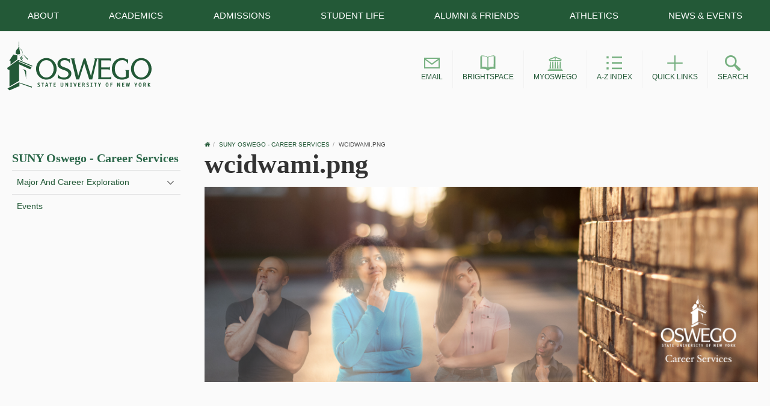

--- FILE ---
content_type: text/html; charset=utf-8
request_url: https://www.oswego.edu/career-services/files/wcidwamipng
body_size: 8819
content:
<!DOCTYPE html>
<html xmlns="http://www.w3.org/1999/xhtml" xml:lang="en" version="XHTML+RDFa 1.0" dir="ltr" lang="en">

<head profile="http://www.w3.org/1999/xhtml/vocab">
  <meta http-equiv="Content-Type" content="text/html; charset=utf-8" />
<meta name="Generator" content="Drupal 7 (http://drupal.org)" />
<link rel="canonical" href="/career-services/files/wcidwamipng" />
<link rel="shortlink" href="/career-services/file/74006" />
<link rel="shortcut icon" href="https://www.oswego.edu/career-services/sites/all/themes/oswego/favicon.ico" type="image/vnd.microsoft.icon" />
<meta name="viewport" content="width=device-width, initial-scale=1.0" />
<link rel="shortcut icon" href="/sites/all/themes/oswego/assets/images/favicon.ico" type="image/x-icon" />
<noscript><link href="https://www.oswego.edu/career-services/sites/all/themes/oswego/assets/icons/icons.fallback.css" rel="stylesheet"></noscript>  <title>wcidwami.png | SUNY Oswego - Career Services</title>

  <!-- Google Tag Manager -->
  <script>(function(w,d,s,l,i){w[l]=w[l]||[];w[l].push({'gtm.start':
  new Date().getTime(),event:'gtm.js'});var f=d.getElementsByTagName(s)[0],
  j=d.createElement(s),dl=l!='dataLayer'?'&l='+l:'';j.async=true;j.src=
  'https://www.googletagmanager.com/gtm.js?id='+i+dl;f.parentNode.insertBefore(j,f);
  })(window,document,'script','dataLayer','GTM-PJ2Z6R');</script>
  <!-- End Google Tag Manager -->
    <!-- dev type playground-->
<!--    <link rel="stylesheet" type="text/css" href="https://cloud.typography.com/6053872/7882552/css/fonts.css" />-->

    <!-- production fonts -->
    <link rel="stylesheet" type="text/css" href="//cloud.typography.com/6053872/804304/css/fonts.css" />

  <link type="text/css" rel="stylesheet" href="https://www.oswego.edu/career-services/sites/www.oswego.edu.career-services/files/css/css_2m-MndpN-EkDIejRCI2aeaf2TJv3hvXOyiqfQi4JkFs.css" media="all" />
<link type="text/css" rel="stylesheet" href="https://www.oswego.edu/career-services/sites/www.oswego.edu.career-services/files/css/css_2newVgB8MQ7tyCyEElnk8_Z8Y_setfUG54Ol01j080k.css" media="all" />
<link type="text/css" rel="stylesheet" href="https://www.oswego.edu/career-services/sites/www.oswego.edu.career-services/files/css/css_k_Pyym4610Vsr21fAPj9GdZR04jA9GKsUDSfecsgLkw.css" media="all" />
<link type="text/css" rel="stylesheet" href="https://www.oswego.edu/career-services/sites/www.oswego.edu.career-services/files/css/css_X0T7t6ZOj29FRZpjQ6vh0WUzq9epWS7wkqxzi4e_4F4.css" media="all" />
<link type="text/css" rel="stylesheet" href="https://www.oswego.edu/career-services/sites/www.oswego.edu.career-services/files/css/css_QrnCtciPsCWYXhA7QlaGTryIjjwEOIGg-_BjjDvju6M.css" media="all" />
<link type="text/css" rel="stylesheet" href="https://www.oswego.edu/career-services/sites/www.oswego.edu.career-services/files/css/css_ZmZPN7qYvG5zQ3SuWl5xq04X9sPpqvHeKJdw9IIfSIA.css" media="print" />

<!--[if lte IE 9]>
<link type="text/css" rel="stylesheet" href="https://www.oswego.edu/career-services/sites/www.oswego.edu.career-services/files/css/css_lvPGcqfw1ynjmS90jb-ngsOokNYOcJ37wXeF6Nx7sTk.css" media="all" />
<![endif]-->

<!--[if lte IE 8]>
<link type="text/css" rel="stylesheet" href="https://www.oswego.edu/career-services/sites/www.oswego.edu.career-services/files/css/css_zIsCkrbUy_kuKv3JLMOg6ZZHInEyz6zJ1CIfu7IHaEQ.css" media="all" />
<![endif]-->
<link type="text/css" rel="stylesheet" href="https://www.oswego.edu/career-services/sites/www.oswego.edu.career-services/files/css/css_PxsPpITToy8ZnO0bJDA1TEC6bbFpGTfSWr2ZP8LuFYo.css" media="all" />
  <script type="text/javascript" src="https://www.oswego.edu/career-services/sites/www.oswego.edu.career-services/files/js/js_XexEZhbTmj1BHeajKr2rPfyR8Y68f4rm0Nv3Vj5_dSI.js"></script>
<script type="text/javascript" src="https://www.oswego.edu/career-services/sites/www.oswego.edu.career-services/files/js/js_CwA9uD2kYGc1ubylea-Ul8iN5PWYS40GWBA4ue9Bo4w.js"></script>
<script type="text/javascript" src="https://www.oswego.edu/career-services/sites/www.oswego.edu.career-services/files/js/js_IkfDfIcuUA9LmU1MFXNmJxpKW_0e1o4f-o_8lV3yeM8.js"></script>
<script type="text/javascript" src="https://www.oswego.edu/career-services/sites/www.oswego.edu.career-services/files/js/js_mEGA-lkaqzKTJb0LnmIlSIvq7SSVWKJgsdzqLCdsx1g.js"></script>
<script type="text/javascript" defer="defer" src="//script.crazyegg.com/pages/scripts/0021/7580.js"></script>
<script type="text/javascript" src="https://www.oswego.edu/career-services/sites/www.oswego.edu.career-services/files/js/js_x_l9sNc8PgAVP16YEoylO9WB8rT3vBIWFZXAshN4lmI.js"></script>
<script type="text/javascript">
<!--//--><![CDATA[//><!--
jQuery(document).ready(function () {
      var labels = jQuery(".field-label");
      jQuery.each(labels, function() {
        this.innerHTML = this.innerHTML.replace(":", "");
      });
    });
//--><!]]>
</script>
<script type="text/javascript" src="https://www.oswego.edu/career-services/sites/www.oswego.edu.career-services/files/js/js_eu5IpMpLji2b6hOFPGQDnd9YIf_mwOVMZ8_8y_IUThQ.js"></script>
<script type="text/javascript" src="https://www.oswego.edu/career-services/sites/www.oswego.edu.career-services/files/js/js_b8eQ2snMjt9wd9qQifN-mkQqzjxKj_ttSTcRWyI6ZZk.js"></script>
<script type="text/javascript">
<!--//--><![CDATA[//><!--
jQuery.extend(Drupal.settings, {"basePath":"\/career-services\/","pathPrefix":"","setHasJsCookie":0,"ajaxPageState":{"theme":"oswego","theme_token":"xIG3v5hQGDsJfLjS07TUW2B2_qhlxKdcyjkfbxGyV6U","js":{"profiles\/panopoly\/modules\/panopoly\/panopoly_widgets\/panopoly-widgets.js":1,"profiles\/panopoly\/modules\/panopoly\/panopoly_widgets\/panopoly-widgets-spotlight.js":1,"0":1,"sites\/all\/themes\/oswego\/bower_components\/respond\/dest\/respond.min.js":1,"sites\/all\/modules\/custom\/webspark_panels_styles\/plugins\/styles\/customstyles\/js\/customstyles.js":1,"profiles\/panopoly\/modules\/contrib\/jquery_update\/replace\/jquery\/1.7\/jquery.min.js":1,"misc\/jquery-extend-3.4.0.js":1,"misc\/jquery-html-prefilter-3.5.0-backport.js":1,"misc\/jquery.once.js":1,"misc\/drupal.js":1,"profiles\/panopoly\/modules\/contrib\/jquery_update\/replace\/ui\/ui\/minified\/jquery.ui.core.min.js":1,"profiles\/panopoly\/modules\/contrib\/jquery_update\/replace\/ui\/ui\/minified\/jquery.ui.widget.min.js":1,"profiles\/panopoly\/modules\/contrib\/jquery_update\/replace\/ui\/ui\/minified\/jquery.ui.tabs.min.js":1,"profiles\/panopoly\/modules\/contrib\/jquery_update\/replace\/ui\/ui\/minified\/jquery.ui.accordion.min.js":1,"profiles\/panopoly\/modules\/panopoly\/panopoly_images\/panopoly-images.js":1,"sites\/all\/modules\/custom\/carousel_widget\/slick\/slick\/slick.min.js":1,"sites\/all\/modules\/custom\/carousel_widget\/js\/carousel_widget.js":1,"sites\/all\/modules\/custom\/news_feed_panel\/news_feed.js":1,"sites\/all\/modules\/custom\/news_feed_paragraph\/news_feed.js":1,"sites\/all\/modules\/custom\/oswego_node_edit\/oswego_node_edit.js":1,"profiles\/panopoly\/modules\/panopoly\/panopoly_admin\/panopoly-admin.js":1,"profiles\/panopoly\/modules\/panopoly\/panopoly_magic\/panopoly-magic.js":1,"profiles\/panopoly\/modules\/panopoly\/panopoly_theme\/js\/panopoly-accordion.js":1,"sites\/all\/modules\/custom\/programs_feed_paragraph\/programs_feed.js":1,"sites\/all\/modules\/custom\/testimonial\/testimonial.js":1,"profiles\/panopoly\/modules\/contrib\/caption_filter\/js\/caption-filter.js":1,"profiles\/panopoly\/libraries\/jquery.imagesloaded\/jquery.imagesloaded.min.js":1,"\/\/script.crazyegg.com\/pages\/scripts\/0021\/7580.js":1,"https:\/\/www.oswego.edu\/career-services\/career-services\/sites\/all\/themes\/oswego\/bower_components\/slick-carousel\/slick\/slick.min.js":1,"1":1,"sites\/all\/themes\/oswego\/assets\/js\/modernizr-custom.js":1,"sites\/all\/themes\/radix\/assets\/js\/radix.script.js":1,"sites\/all\/themes\/oswego\/assets\/js\/vendor.js":1,"sites\/all\/themes\/oswego\/bower_components\/bootstrap-sass\/assets\/javascripts\/bootstrap\/transition.js":1,"sites\/all\/themes\/oswego\/bower_components\/bootstrap-sass\/assets\/javascripts\/bootstrap\/alert.js":1,"sites\/all\/themes\/oswego\/bower_components\/bootstrap-sass\/assets\/javascripts\/bootstrap\/button.js":1,"sites\/all\/themes\/oswego\/bower_components\/bootstrap-sass\/assets\/javascripts\/bootstrap\/carousel.js":1,"sites\/all\/themes\/oswego\/bower_components\/bootstrap-sass\/assets\/javascripts\/bootstrap\/collapse.js":1,"sites\/all\/themes\/oswego\/bower_components\/bootstrap-sass\/assets\/javascripts\/bootstrap\/modal.js":1,"sites\/all\/themes\/oswego\/bower_components\/bootstrap-sass\/assets\/javascripts\/bootstrap\/tab.js":1,"sites\/all\/themes\/oswego\/bower_components\/bootstrap-sass\/assets\/javascripts\/bootstrap\/tooltip.js":1,"sites\/all\/themes\/oswego\/assets\/js\/oswego.script.js":1},"css":{"modules\/system\/system.base.css":1,"modules\/system\/system.messages.css":1,"modules\/system\/system.theme.css":1,"misc\/ui\/jquery.ui.theme.css":1,"misc\/ui\/jquery.ui.accordion.css":1,"sites\/all\/modules\/custom\/carousel_widget\/slick\/slick\/slick.css":1,"sites\/all\/modules\/custom\/carousel_widget\/slick\/slick\/slick-theme.css":1,"modules\/field\/theme\/field.css":1,"sites\/all\/modules\/custom\/news_feed_panel\/news_feed.css":1,"sites\/all\/modules\/custom\/news_feed_paragraph\/news_feed.css":1,"modules\/node\/node.css":1,"sites\/all\/modules\/custom\/oswego_panels_styles\/plugins\/styles\/customstyles\/css\/customstyles.css":1,"profiles\/panopoly\/modules\/panopoly\/panopoly_admin\/panopoly-admin-navbar.css":1,"profiles\/panopoly\/modules\/panopoly\/panopoly_core\/css\/panopoly-dropbutton.css":1,"profiles\/panopoly\/modules\/panopoly\/panopoly_magic\/css\/panopoly-magic.css":1,"profiles\/panopoly\/modules\/panopoly\/panopoly_theme\/css\/panopoly-featured.css":1,"profiles\/panopoly\/modules\/panopoly\/panopoly_theme\/css\/panopoly-accordian.css":1,"profiles\/panopoly\/modules\/panopoly\/panopoly_theme\/css\/panopoly-layouts.css":1,"profiles\/panopoly\/modules\/panopoly\/panopoly_widgets\/panopoly-widgets.css":1,"profiles\/panopoly\/modules\/panopoly\/panopoly_widgets\/panopoly-widgets-spotlight.css":1,"profiles\/panopoly\/modules\/panopoly\/panopoly_wysiwyg\/panopoly-wysiwyg.css":1,"sites\/all\/modules\/custom\/programs_feed_paragraph\/programs_feed.css":1,"modules\/search\/search.css":1,"sites\/all\/modules\/custom\/small_feature\/small_feature.css":1,"sites\/all\/modules\/custom\/sunyoswego_layouts\/sunyoswego_layouts.css":1,"modules\/user\/user.css":1,"sites\/all\/modules\/custom\/webspark_panels_styles\/plugins\/styles\/customstyles\/css\/customstyles.css":1,"sites\/all\/modules\/features\/what_can_i_do_with_a_major_in\/css\/wcidwami.css":1,"profiles\/panopoly\/modules\/contrib\/views\/css\/views.css":1,"profiles\/panopoly\/modules\/contrib\/caption_filter\/caption-filter.css":1,"profiles\/panopoly\/modules\/contrib\/ctools\/css\/ctools.css":1,"profiles\/panopoly\/modules\/contrib\/panels\/css\/panels.css":1,"https:\/\/www.oswego.edu\/career-services\/career-services\/sites\/all\/themes\/oswego\/bower_components\/slick-carousel\/slick\/slick.css":1,"https:\/\/www.oswego.edu\/career-services\/career-services\/sites\/all\/themes\/oswego\/bower_components\/slick-carousel\/slick\/slick-theme.css":1,"sites\/all\/themes\/oswego\/bower_components\/font-awesome\/css\/font-awesome.css":1,"sites\/all\/themes\/oswego\/assets\/css\/ie\/oswego.style.css":1,"sites\/all\/themes\/oswego\/assets\/css\/oswego.style.css":1,"sites\/all\/themes\/oswego\/assets\/css\/print.css":1,"sites\/all\/themes\/oswego\/assets\/css\/ie.css":1,"sites\/all\/themes\/oswego\/assets\/css\/ie-8-rems.css":1,"profiles\/panopoly\/modules\/panopoly\/panopoly_images\/panopoly-images.css":1}},"CToolsModal":{"modalSize":{"type":"scale","width":".9","height":".9","addWidth":0,"addHeight":0,"contentRight":25,"contentBottom":75},"modalOptions":{"opacity":".55","background-color":"#FFF"},"animationSpeed":"fast","modalTheme":"CToolsModalDialog","throbberTheme":"CToolsModalThrobber"},"panopoly_magic":{"pane_add_preview_mode":"automatic"},"currentPath":"file\/74006","currentPathIsAdmin":false,"urlIsAjaxTrusted":{"\/career-services\/search\/node":true}});
//--><!]]>
</script>
    <!-- Slate Ping -->
    <script async="async" src="https://apply.oswego.edu/ping">/**/</script>
  <!--[if lt IE 9]>
   <script>
      document.createElement('header');
      document.createElement('nav');
      document.createElement('section');
      document.createElement('article');
      document.createElement('aside');
      document.createElement('footer');
   </script>
  <![endif]-->
    <!--<script data-ad-client="ca-pub-5353401981119325" async src="https://pagead2.googlesyndication.com/pagead/js/adsbygoogle.js"></script> -->
</head>
<body class="html not-front not-logged-in no-sidebars page-file page-file- page-file-74006 region-content" >
    <div id="alert-container"></div>
  <!-- Google Tag Manager (noscript) -->
  <noscript><iframe src="https://www.googletagmanager.com/ns.html?id=GTM-PJ2Z6R"
  height="0" width="0" style="display:none;visibility:hidden"></iframe></noscript>
  <!-- End Google Tag Manager (noscript) -->
  <div id="skip-link">
    <a href="#main" class="element-invisible element-focusable">Skip to main content</a>
  </div>
    <!-- page.tpl.php -->
<div class="page" id="page">

    <img alt="SUNY Oswego logo" src="/sites/all/themes/oswego/assets/images/oswego-green.jpg"
         class="visible-print-block print-logo">

    <!-- Begin .header -->
    <header id="page-top">

        
<nav role="navigation" class="main-navigation">

  <div class="mobile-search">
    <form class="navbar-search" id="searchbox_003327519464892966402:tdtbguomc1q-mobile" method="get" action="https://ww1.oswego.edu/search-and-directories">
    <label for="search" class="sr-only">Search oswego.edu (mobile)</label>
        <input type="text" placeholder="Search Oswego.edu" data-provide="typeahead" id="search" maxlength="255" name="search"/>
        <button class="o-btn btn-green" type="submit">Search</button>
        <input type="hidden" value="003327519464892966402:tdtbguomc1q-mobile" name="cx"/>
        <input type="hidden" value="FORID:11" name="cof"/>
    </form>
  </div>

  <div class="global-nav-container">
    <ul class="global-nav">
      <li class="global-nav-item" aria-label="Popular links" id="popular-links"><a href="https://www.oswego.edu/popular-links">Popular Links</a></li>
      <li class="global-nav-item" aria-label="About SUNY Oswego" id="about-menu"><a href="https://www.oswego.edu/about/">About</a></li>
      <li class="global-nav-item" aria-label="Academics at SUNY Oswego" id="academics-menu"><a href="https://www.oswego.edu/academics/">Academics</a></li>
      <li class="global-nav-item" aria-label="Undergraduate admissions" id="admissions-menu"><a href="https://www.oswego.edu/admissions/">Admissions</a> </li>
      <li class="global-nav-item" aria-label="Student Life at SUNY Oswego" id="student-menu"><a href="https://www.oswego.edu/student-life/">Student Life</a> </li>
      <li class="global-nav-item" aria-label="SUNY Oswego alumni and friends" id="alumni-menu"><a href="http://alumni.oswego.edu/">Alumni &amp; Friends</a> </li>
      <li class="global-nav-item" aria-label="SUNY Oswego athletics" id="athletics-menu"><a href="http://oswegolakers.com/">Athletics</a> </li>
      <li class="global-nav-item" aria-label="SUNY Oswego news and events" id="news-menu"><a href="https://www.oswego.edu/news/">News &amp; Events</a> </li>
    </ul>
  </div>

</nav>
        <div id="site-drawer" class="" style="overflow: hidden; display: none;">
    <div class="drawer drawer-about" data-drawer="about-menu" data-drawer-name="About" style="display: none;">
        <div class="container">
            <div class="row">
                <div class="col-sm-3">
                    <ul class="drawer-list">
                        <li class="drawer-list-item"><a href="https://www.oswego.edu/about/annual-reports/">Annual reports</a></li>
                        <li class="drawer-list-item"><a href="https://www.oswego.edu/about/college-offices">College offices</a></li>
                        <li class="drawer-list-item"><a href="https://www.oswego.edu/about/contact-us">Contact us</a></li>
                    </ul>
                </div>
                <div class="col-sm-3">
                    <ul class="drawer-list">
                        <li class="drawer-list-item"><a href="https://www.oswego.edu/diversity/about-diversity-and-inclusion">Diversity and Inclusion</a></li>
                        <li class="drawer-list-item"><a href="https://www.oswego.edu/about/fast-facts">Fast Facts</a></li>
                        <li class="drawer-list-item"><a href="https://www.oswego.edu/grand-challenges/">Grand challenges</a></li>
                    </ul>
                </div>
                <div class="col-sm-3">
                    <ul class="drawer-list">
                        <li class="drawer-list-item"><a href="https://www.oswego.edu/about/institutional-standing-committees">Institutional Standing Committees</a></li>
                        <li class="drawer-list-item"><a href="https://www.oswego.edu/leadership">Leadership</a></li>
                        <li class="drawer-list-item"><a href="https://www.oswego.edu/president/">Office of the President</a></li>
                    </ul>
                </div>
                <div class="col-sm-3">
                    <ul class="drawer-list">
                        <li class="drawer-list-item"><a href="https://www.oswego.edu/title-ix/">Title IX</a></li>
                        <li class="drawer-list-item"><a href="https://tomorrow.oswego.edu/">Tomorrow: Strategic Plan</a></li>
                    </ul>
                </div>
            </div>
        </div>
    </div>
    <div class="drawer drawer-academics" data-drawer="academics-menu" data-drawer-name="Academics" style="display: none;">
        <div class="container">
            <div class="row">
                <div class="col-sm-3">
                    <ul class="drawer-list">
                        <li class="drawer-list-item"><a href="https://www.oswego.edu/programs/">Academic Programs</a></li>
                        <li class="drawer-list-item"><a href="http://catalog.oswego.edu/">College Catalog</a></li>
                        <li class="drawer-list-item"><a href="https://www.oswego.edu/academics/colleges-and-departments">Colleges &amp; Departments</a></li>

                    </ul>
                </div>
                <div class="col-sm-3">
                    <ul class="drawer-list">
                        <li class="drawer-list-item"><a href="https://www.oswego.edu/center-for-experiential-learning/">Experiential Learning</a></li>
                        <li class="drawer-list-item"><a href="https://www.oswego.edu/extended-learning/">Extended Learning</a></li>
                        <li class="drawer-list-item"><a href="https://www.oswego.edu/academics/our-faculty">Faculty</a></li>

                    </ul>
                </div>
                <div class="col-sm-3">
                    <ul class="drawer-list">
                        <li class="drawer-list-item"><a href="https://www.oswego.edu/graduate/">Graduate Studies</a></li>
                        <li class="drawer-list-item"><a href="https://www.oswego.edu/international/">International Opportunities</a></li>
                        <li class="drawer-list-item"><a href="https://www.oswego.edu/library">Penfield Library</a></li>
                    </ul>
                </div>
                <div class="col-sm-3">
                    <ul class="drawer-list">

                        <li class="drawer-list-item"><a href="https://www.oswego.edu/research">Research/Scholarship</a></li>
                        <li class="drawer-list-item"><a href="https://www.oswego.edu/syracuse/">SUNY Oswego in Syracuse</a></li>
                    </ul>
                </div>
            </div>
        </div>
    </div>
    <div class="drawer drawer-admissions" data-drawer="admissions-menu" data-drawer-name="Admissions" style="display: none;">
        <div class="container">
            <div class="row">

                <div class="col-sm-3">
                    <ul class="drawer-list">
                        <li class="drawer-list-item"><a href="https://www.oswego.edu/admissions/apply-now">Apply</a></li>
                        <li class="drawer-list-item"><a href="https://www.oswego.edu/admissions/contact-admissions">Contact Admissions</a></li>
                        <li class="drawer-list-item"><a href="https://www.oswego.edu/financial-aid">Cost/Financial Aid</a></li>

                    </ul>
                </div>
                <div class="col-sm-3">
                    <ul class="drawer-list">
                        <li class="drawer-list-item"><a href="https://www.oswego.edu/financial-aid/excelsior-scholarship">Excelsior Scholarship</a></li>
                        <li class="drawer-list-item"><a href="https://www.oswego.edu/graduate/graduate-admissions">Graduate</a></li>
                        <li class="drawer-list-item"><a href="https://www.oswego.edu/admissions/international-student-admission">International</a></li>
                    </ul>
                </div>
                <div class="col-sm-3">
                    <ul class="drawer-list">

                        <li class="drawer-list-item"><a href="https://www.oswego.edu/admissions/non-traditional-students">Non-traditional Students</a></li>
                        <li class="drawer-list-item"><a href="https://www.oswego.edu/admissions/undergraduate/how-to-apply/transfer">Transfer</a></li>
                        <li class="drawer-list-item"><a href="https://www.oswego.edu/admissions/undergraduate-admissions">Undergraduate</a></li>

                    </ul>
                </div>
                <div class="col-sm-3">
                    <ul class="drawer-list">

                        <li class="drawer-list-item"><a href="https://www.oswego.edu/admissions/admissions-videos">Videos</a></li>
                        <!--<li class="drawer-list-item"><a href="https://www.oswego.edu/admissions/virtual-campus-tour">Virtual Campus Tour</a></li>-->
                        <li class="drawer-list-item"><a href="https://www.oswego.edu/admissions/visit-suny-oswego">Visit SUNY Oswego</a></li>
                    </ul>
                </div>
            </div>
        </div>
    </div>
    <div class="drawer drawer-student" data-drawer="student-menu" data-drawer-name="Student Life" style="display: none;">
        <div class="container">
            <div class="row">
                <div class="col-sm-3">
                    <ul class="drawer-list">
                        <!-- <li class="drawer-list-item"><a href="https://blogs.oswego.edu/">Blogs</a></li>-->
                        <li class="drawer-list-item"><a href="https://www.oswego.edu/student-life/campus-dining">Campus Dining</a></li>
                        <li class="drawer-list-item"><a href="https://www.oswego.edu/career-services/">Career Services</a></li>
                        <li class="drawer-list-item"><a href="https://www.oswego.edu/safety-on-campus">Commitment to Safety</a></li>

                    </ul>
                </div>
                <div class="col-sm-3">
                    <ul class="drawer-list">
                        <li class="drawer-list-item"><a href="https://www.oswego.edu/first-year/">First Year Programs</a></li>
                        <li class="drawer-list-item"><a href="https://www.oswego.edu/student-life/health-and-wellness">Health & Wellness</a></li>
                    </ul>
                </div>
                <div class="col-sm-3">
                    <ul class="drawer-list">
                        <li class="drawer-list-item"><a href="https://lakerlife.oswego.edu/">Clubs &amp; Organizations/Laker Life</a></li>
                        <li class="drawer-list-item"><a href="https://www.oswego.edu/orientation/">Orientation</a></li>
                    </ul>
                </div>
                <div class="col-sm-3">
                    <ul class="drawer-list">
                        <li class="drawer-list-item"><a href="https://www.oswego.edu/residence-life-and-housing/">Residence Life &amp; Housing</a></li>
                        <li class="drawer-list-item"><a href="https://www.oswego.edu/student-services">Student Services</a></li>
                    </ul>
                </div>
            </div>
        </div>
    </div>
    <div class="drawer drawer-alumni" data-drawer="alumni-menu" data-drawer-name="Alumni" style="display: none;">
        <div class="container">
            <div class="row">
                <div class="col-sm-3">
                    <ul class="drawer-list">
                        <li class="drawer-list-item"><a href="http://alumni.oswego.edu/s/1552/start.aspx?sid=1552&gid=1&pgid=374">About Oswego Alumni Association</a></li>
                        <li class="drawer-list-item"><a href="http://alumni.oswego.edu/s/1552/start.aspx?sid=1552&gid=1&pgid=372">Benefits</a></li>
                    </ul>
                </div>
                <div class="col-sm-3">
                    <ul class="drawer-list">
                        <li class="drawer-list-item"><a href="http://alumni.oswego.edu/s/1552/start.aspx?sid=1552&gid=1&pgid=254">Community</a></li>
                        <li class="drawer-list-item"><a href="http://alumni.oswego.edu/s/1552/index.aspx?sid=1552&amp;gid=1&amp;pgid=1659">Give</a></li>
                    </ul>
                </div>
                <div class="col-sm-3">
                    <ul class="drawer-list">
                        <li class="drawer-list-item"><a href="http://alumni.oswego.edu/s/1552/start.aspx?sid=1552&gid=1&pgid=370">Programs</a></li>
                        <li class="drawer-list-item"><a href="http://alumni.oswego.edu/s/1552/social.aspx?sid=1552&gid=1&pgid=2150">Publications</a></li>
                    </ul>
                </div>
                <div class="col-sm-3">

                </div>
            </div>
        </div>
    </div>
    <div class="drawer drawer-athletics" data-drawer="athletics-menu" data-drawer-name="Athletics" style="display: none;">
        <div class="container">
            <div class="row">
                <div class="col-sm-3">
                    <ul class="drawer-list">
                        <li class="drawer-list-item"><a href="http://oswegolakers.com">Athletics home</a></li>
                    </ul>
                </div>
<!--                <div class="col-sm-3">-->
<!--                    <ul class="drawer-list">-->
<!--                        <li class="drawer-list-item"><a href="http://oswegolakers.com/calendar.aspx?vtype=list&amp;preset=current&amp;tab=compositeschedule">Schedule</a></li>-->
<!--                        <li class="drawer-list-item"><a href="http://oswegolakers.com/archives.aspx">Scoreboard</a></li>-->
<!--                    </ul>-->
<!--                </div>-->
<!--                <div class="col-sm-3">-->
<!--                    <ul class="drawer-list">-->
<!--                        <li class="drawer-list-item"><a href="http://oswegolakers.com/sports/2012/10/11/general_directory.aspx">Teams</a></li>-->
<!--                    </ul>-->
<!--                </div>-->
<!--                <div class="col-sm-3">-->
<!---->
<!--                </div>-->
            </div>
        </div>
    </div>
    <div class="drawer drawer-news" data-drawer="news-menu" data-drawer-name="News and Events" style="display: none;">
        <div class="container">
            <div class="row">
                <div class="col-sm-3">
                    <ul class="drawer-list">
                        <li class="drawer-list-item"><a href="https://calendar.oswego.edu">Events calendar</a></li>
                        <li class="drawer-list-item"><a href="https://www.oswego.edu/news/all-news-stories">News stories</a></li>
                        <li class="drawer-list-item"><a href="https://www.oswego.edu/photo-gallery">Photo galleries</a></li>
                    </ul>
                </div>
                <div class="col-sm-3">
                    <ul class="drawer-list">
                        <li class="drawer-list-item"><a href="https://www.oswego.edu/news/search/site">Search news</a></li>
                        <li class="drawer-list-item"><a href="https://www.oswego.edu/news/tags/video">Videos</a></li>
                    </ul>
                </div>
                <div class="col-sm-3">
                    <ul class="drawer-list">

                    </ul>
                </div>
                <div class="col-sm-3">

                </div>
            </div>
        </div>
    </div>
</div>
                        <div class="branding-container">
      <div class="container">
        <div class="branding">
          <div class="logo-container">

                          <a href="https://www.oswego.edu/index.html" tabindex="-1"><img src="/sites/all/themes/oswego/assets/images/oswego-white.svg" class="mobile-logo" alt="SUNY Oswego logo"></a>
              <a href="https://www.oswego.edu/index.html"><img src="/sites/all/themes/oswego/assets/images/oswego-green.svg" class="logo" alt="SUNY Oswego home page"></a>
            
          </div>
          <div class="popular-links-container">

          
            <ul class="popular-links">
              <li class="popular-links-item">
                <a role="button" href="https://accounts.google.com/ServiceLogin?service=mail&continue=https://mail.google.com/mail/&hl=en&hd=oswego.edu" class="pop-link">
                  <span class="pop-icon icon-email-green"></span>
                  <span class="pop-text">Email</span>
                </a>
              </li>
              <li class="popular-links-item">
                <a role="button" href="https://www.oswego.edu/mylearning" class="pop-link">
                  <span class="pop-icon icon-blackboard-green"></span>
                  <span class="pop-text">Brightspace</span>
                </a>
              </li>
              <li class="popular-links-item">
                <a role="button" href="https://www.oswego.edu/myoswego" class="pop-link">
                  <span class="pop-icon icon-myoswego-green"></span>
                  <span class="pop-text">myOswego</span>
                </a>
              </li>
              <li class="popular-links-item">
                <a role="button" href="https://www.oswego.edu/about/index" class="pop-link">
                  <span class="pop-icon icon-az-green"></span>
                  <span class="pop-text">A-Z Index</span>
                </a>
              </li>
              <li class="popular-links-item pop-dropdown">
                <a role="button" href="https://www.oswego.edu/popular-links" class="pop-link">
                  <span class="pop-icon icon-plus-green"></span>
                  <span class="pop-text">Quick Links</span>
                </a>
                <ul class="more">
                    <li class="popular-dropdown-item"><a href="https://www.oswego.edu/registrar/college-calendar">Academic Calendar</a></li>
                    <li class="popular-dropdown-item"><a href="https://www.oswego.edu/current-students-gateway">Current Students</a></li>
                    <li class="popular-dropdown-item"><a href="https://www.oswego.edu/dining-menu/">Dining Menu</a></li>
                    <li class="popular-dropdown-item"><a href="https://www.oswego.edu/faculty-and-staff-gateway">Faculty / Staff</a></li>
                    <li class="popular-dropdown-item"><a href="https://www.oswego.edu/library">Library</a></li>
                    <li class="popular-dropdown-item"><a href="https://www.oswego.edu/programs">Majors List</a></li>
                </ul>
              </li>
              <li class="popular-links-item search-item">
                <a role="button" href="https://ww1.oswego.edu/search-and-directories" class="pop-link search-item-link">
                  <span class="pop-icon icon-search-green"></span>
                  <span class="pop-text">Search</span>
                </a>
                <div class="search-content">
                  <form id="searchbox_003327519464892966402:tdtbguomc1q" method="get" action="https://ww1.oswego.edu/search-and-directories">
                    <label for="mainsearch" class="sr-only">Search oswego.edu</label>
                      <input class="search-input" placeholder="Search oswego.edu" type="search" name="search" id="mainsearch">
                    <input class="search-submit" type="submit" onclick="javascript:this.parentNode.submit();" value="">
                    <input type="hidden" value="003327519464892966402:tdtbguomc1q" name="cx">
                    <input type="hidden" value="FORID:11" name="cof">
                  </form>
                </div>
              </li>
            </ul>

          
          </div>

          <div class="menu-button-container col-xs-4">
            <a href="#" class="menu-icon">
              <span class="sr-only">Toggle navigation</span>
              <i class="fa fa-2x fa-bars"></i>
            </a>
          </div>

        </div>
      </div>
    </div> <!-- .branding-container -->
        
    </header>

    <div class="dept-header-container"></div>

    
    <div id="main-wrapper">


        <div id="main" class="main">
            <div class="container">
                
                <div id="page-header">
                                                        </div>
            </div>

            
                                <!-- Left Navigation Layout -->
                <div class="container left-navigation-layout">
                    <div class="row">
                        <div class="col-sm-3">
                            <div class="left-nav">
                                                                    <h2 class="left-nav__title">
                                        <a href="https://www.oswego.edu/career-services">SUNY Oswego - Career Services</a>                                    </h2>
                                    <ul class="left-nav__items">
                                    <li class="first collapsed menu-link-major-and-career-exploration"><a href="https://www.oswego.edu/career-services/majors-careers" title="">Major And Career Exploration</a></li>
<li class="last leaf menu-link-events"><a href="https://calendar.oswego.edu/group/career_services/calendar" title="">Events</a></li>
                                    </ul>

                                                            </div>
                        </div>
                        <div class="col-sm-9">
                            <div class="sub-header">
                                <div class="bootstrap-fix">
                                                                            <div class="row">
                                            <div class="section-title-container">
                                                <div class="section-title-inner">
                                                    <nav aria-label="breadcrumb"><h2 class="element-invisible">You are here</h2><ul class="breadcrumb"><li><a href="//www.oswego.edu"><span class="sr-only">Oswego home</span><i class="fa fa-home"></i></a></li><li> <a href="https://www.oswego.edu/career-services">SUNY Oswego - Career Services</a></li><li> wcidwami.png</li></ul></nav>                                                </div>
                                            </div>
                                        </div>
                                                                    </div>
                            </div>
                            <h1 class="page-title">wcidwami.png</h1>

                            <div class="mobile-nav">
  <a class="mobile-nav__toggle" role="button">
    <i class="fa fa-list-ul"></i> Additional Navigation
  </a>

      <h2 class="left-nav__title">
      <a href="https://www.oswego.edu/career-services">SUNY Oswego - Career Services</a>    </h2>
    <ul class="left-nav__items" style="display: none;">
      <li class="first collapsed menu-link-major-and-career-exploration"><a href="https://www.oswego.edu/career-services/majors-careers" title="">Major And Career Exploration</a></li>
<li class="last leaf menu-link-events"><a href="https://calendar.oswego.edu/group/career_services/calendar" title="">Events</a></li>
    </ul>

  </div>

                              <div class="region region-content">
    <div id="file-74006" class="file file-image file-image-png">

      
  
  <div class="content">
    <img class="panopoly-image-original" src="https://www.oswego.edu/career-services/sites/www.oswego.edu.career-services/files/styles/panopoly_image_original/public/wcidwami.png?itok=qK8ZQs8v" alt="What Can I Do With A Major In logo with several green arrows pointed to the right" />  </div>

  
</div>
  </div>
                        </div>
                    </div>
                </div>

                        <div class="full-width-content"></div>

        </div> <!-- /#main -->
    </div> <!-- /#main-wrapper -->

      <!-- Begin Footer -->
  <footer id="colophon">
    <div class="container">
      <div class="row" id="footer-branding">
        <div class="col-sm-4">
          <div class="footer-logo-container">
    <img src="/sites/all/themes/oswego/assets/images/oswego-white.png" alt class="hidden-print">
</div>
          <p class="footer-address">7060 State Route 104<br>
          Oswego, NY 13126-3599<br>
          315.312.2500</p>

        </div>
        <div class="col-sm-8 footer-links-container hidden-print">
            <div id="cta-links">

                <div class="grid grid--3 tc">
                    <a class="button btn-outline" id="cta-footer-apply" href="https://www.oswego.edu/admissions/apply">
                        <svg class="icon icon-clipboard2 ">
                            <use xlink:href="/sites/all/modules/custom/oswego_icons/symbol-defs.svg#icon-clipboard2"></use>
                        </svg> Apply</a>
                    <a class="button btn-outline" id="cta-footer-request" href="https://www.oswego.edu/admissions/request-information">
                        <svg class="icon icon-info ">
                            <use xlink:href="/sites/all/modules/custom/oswego_icons/symbol-defs.svg#icon-info"></use>
                        </svg> Request info</a>
                    <a class="button btn-outline" id="cta-footer-visit" href="https://www.oswego.edu/admissions/plan-your-visit">
                        <svg class="icon icon-location ">
                            <use xlink:href="/sites/all/modules/custom/oswego_icons/symbol-defs.svg#icon-location"></use>
                        </svg> Visit</a>
                </div>

            </div>
          <div class="row footer-column-headers">
            <div class="col-sm-4">
              Campus
            </div>
            <div class="col-sm-4">
              Resources
            </div>
            <div class="col-sm-4">
              More
            </div>
          </div>
          <div class="row footer-column-links">
            <div class="col-sm-4">
              <h4 class="footer-column-header">Campus</h4>
              <ul class="footer-links">
                <li><a href="https://www.oswego.edu/about/contact-us">Contact us<a></li>
                  <li><a href="https://www.oswego.edu/safety-on-campus">Commitment to safety</a></li>
                  <li><a href="https://www.oswego.edu/library">Library</a></li>
<!--                <li><a href="http://www.oswego.edu/webcam/index.html">Live view</a></li>-->
              </ul>
            </div>
            <div class="col-sm-4">
              <h4 class="footer-column-header">Resources</h4>
              <ul class="footer-links">
                <li><a href="https://www.oswego.edu/about/index/">A-Z index</a></li>
                <li><a href="https://www.oswego.edu/accessibility">Accessibility</a></li>
                <li><a href="https://www.oswego.edu/human-resources/your-opportunity-awaits/">Careers at Oswego</a></li>
                <li><a href="https://www.oswego.edu/institutional-research/consumer-information">Consumer Information: Student Right to Know</a></li>
                <li><a href="https://www.oswego.edu/people-search/">People Search</a></li>
                <li><a href="https://sunyoswego.formstack.com/forms/report_accessibility_issue?field57188949=https://www.oswego.edu/career-services/files/wcidwamipng">Report an accessibility issue</a></li>
              </ul>
            </div>
            <div class="col-sm-4">
              <h4 class="footer-column-header">More</h4>
              <ul class="footer-links">
                <li><a href="https://www.oswego.edu/admissions/request-information"><div class="icon icon-information"></div> Request info</a></li>
                <li><a href="https://www.oswego.edu/admissions/plan-your-visit"><div class="icon icon-location-green"></div> Visit</a></li>
                <li><a href="https://www.oswego.edu/admissions/apply"><div class="icon icon-user"></div> Apply</a></li>
                <li><a href="https://www.oswego.edu/about/about-site">About this site</a></li>
              </ul>
            </div>
          </div>
        </div>
      </div>
      <div class="footer-bottom row">
        <div class="col-sm-6 footer-social-media">
          <a href="http://www.facebook.com/sunyoswego" data-name="Facebook" style="margin-right: 10px;"><span class="sr-only">Like us on Facebook</span><i class="fa fa-facebook"></i></a>
          <a href="http://www.instagram.com/sunyoswego" data-name="Instagram" style="margin-right: 10px;"><span class="sr-only">Follow us on Instagram</span><i class="fa fa-instagram"></i></a>
          <a href="http://www.twitter.com/sunyoswego" data-name="Twitter" style="margin-right: 10px;"><span class="sr-only">Follow us on Twitter</span><i class="fa fa-twitter"></i></a>
          <a href="https://www.youtube.com/user/sunyoswegovideo" data-name="YouTube" style="margin-right: 10px;"><span class="sr-only">Follow us on YouTube</span><i class="fa fa-youtube"></i></a>
        </div>
        <div class="footer-copyright col-sm-6">
          &copy; State University of New York at Oswego
        </div>
      </div>
    </div>
  </footer>

  
  <!-- End Footer -->

</div>  <script type="text/javascript" src="https://www.oswego.edu/career-services/sites/www.oswego.edu.career-services/files/js/js_646DYIt0cXPa_l_NGXZg5cvunkschx37orijsP0n4Bs.js"></script>
<script type="text/javascript">
<!--//--><![CDATA[//><!--
window.grunticon=function(e){if(e&&3===e.length){var t=window,n=!(!t.document.createElementNS||!t.document.createElementNS("http://www.w3.org/2000/svg","svg").createSVGRect||!document.implementation.hasFeature("http://www.w3.org/TR/SVG11/feature#Image","1.1")||window.opera&&-1===navigator.userAgent.indexOf("Chrome")),o=function(o){var r=t.document.createElement("link"),a=t.document.getElementsByTagName("script")[0];r.rel="stylesheet",r.href=e[o&&n?0:o?1:2],a.parentNode.insertBefore(r,a)},r=new t.Image;r.onerror=function(){o(!1)},r.onload=function(){o(1===r.width&&1===r.height)},r.src="[data-uri]"}};grunticon(["https://www.oswego.edu/career-services/sites/all/themes/oswego/assets/icons/icons.data.svg.css", "https://www.oswego.edu/career-services/sites/all/themes/oswego/assets/icons/icons.data.png.css", "https://www.oswego.edu/career-services/sites/all/themes/oswego/assets/icons/icons.fallback.css"]);
//--><!]]>
</script>
<script type="text/javascript" src="https://www.oswego.edu/career-services/sites/www.oswego.edu.career-services/files/js/js_5RH3jC1tW_hjk-Nh0Q_ZFhpL-scB_L3h1PfGSh7kitQ.js"></script>
<script type="text/javascript" src="https://www.oswego.edu/career-services/sites/www.oswego.edu.career-services/files/js/js_XuRwjL6x7lQs3K6SzXBDLDcpEt6wIVW1b8uAqkYM96E.js"></script>

    <script type="text/javascript">
        jQuery("#alert-container").load( "/alerts .alerts-are-here" );
    </script>


    <style type="text/css">
      #alert-container .alert {
        color: black;
        margin-bottom: 0;
        text-align: center;
        padding: 8px !important;
        font-size: 14px;
      }

      #alert-container .alert--green {
        background-color: #d9eecf;
      }
      #alert-container .alert--blue {
        background-color: #d2e9f6;
      }
      #alert-container .alert--yellow {
        background-color: #ffe86e;
      }
      #alert-container .alert--red {
        background-color: #efd6d7;
      }

      .alert p:last-child { margin-bottom: 0; }
    </style>

</body>
</html>


--- FILE ---
content_type: text/html; charset=utf-8
request_url: https://www.oswego.edu/alerts
body_size: 9017
content:
<!DOCTYPE html>
<html xmlns="http://www.w3.org/1999/xhtml" xml:lang="en" version="XHTML+RDFa 1.0" dir="ltr" lang="en"
  xmlns:fb="https://ogp.me/ns/fb#"
  xmlns:og="https://ogp.me/ns#">

<head profile="http://www.w3.org/1999/xhtml/vocab">
  <meta http-equiv="Content-Type" content="text/html; charset=utf-8" />
<link rel="shortcut icon" href="https://www.oswego.edu/sites/all/themes/oswego/favicon.ico" type="image/vnd.microsoft.icon" />
<meta name="viewport" content="width=device-width, initial-scale=1.0" />
<link rel="shortcut icon" href="/sites/all/themes/oswego/assets/images/favicon.ico" type="image/x-icon" />
<noscript><link href="https://www.oswego.edu/sites/all/themes/oswego/assets/icons/icons.fallback.css" rel="stylesheet"></noscript><meta name="robots" content="noindex" />
<meta name="generator" content="Drupal 7 (https://www.drupal.org)" />
<link rel="canonical" href="https://www.oswego.edu/alerts" />
<link rel="shortlink" href="https://www.oswego.edu/alerts" />
<meta property="og:site_name" content="SUNY Oswego" />
<meta property="og:type" content="article" />
<meta property="og:url" content="https://www.oswego.edu/alerts" />
<meta name="twitter:card" content="summary" />
<meta name="twitter:url" content="https://www.oswego.edu/alerts" />
  <title>| SUNY Oswego</title>

  <!-- Google Tag Manager -->
  <script>(function(w,d,s,l,i){w[l]=w[l]||[];w[l].push({'gtm.start':
  new Date().getTime(),event:'gtm.js'});var f=d.getElementsByTagName(s)[0],
  j=d.createElement(s),dl=l!='dataLayer'?'&l='+l:'';j.async=true;j.src=
  'https://www.googletagmanager.com/gtm.js?id='+i+dl;f.parentNode.insertBefore(j,f);
  })(window,document,'script','dataLayer','GTM-PJ2Z6R');</script>
  <!-- End Google Tag Manager -->
    <!-- dev type playground-->
<!--    <link rel="stylesheet" type="text/css" href="https://cloud.typography.com/6053872/7882552/css/fonts.css" />-->

    <!-- production fonts -->
    <link rel="stylesheet" type="text/css" href="//cloud.typography.com/6053872/804304/css/fonts.css" />

  <link type="text/css" rel="stylesheet" href="https://www.oswego.edu/sites/default/files/css/css_kShW4RPmRstZ3SpIC-ZvVGNFVAi0WEMuCnI0ZkYIaFw.css" media="all" />
<link type="text/css" rel="stylesheet" href="https://www.oswego.edu/sites/default/files/css/css_ntCz7udh66prM85dlibL5cSl16uR5mFkmPYLsA2b56k.css" media="all" />
<link type="text/css" rel="stylesheet" href="https://www.oswego.edu/sites/default/files/css/css_FHpSs_nKvJYbKy8XJKkhY5PSwvO4L6kWabU3_T5xofU.css" media="all" />
<link type="text/css" rel="stylesheet" href="https://www.oswego.edu/sites/default/files/css/css_EMsEN3WNYSz_uXwnajuQOV8ajlYIgTnpUutJyddbtPw.css" media="all" />
<link type="text/css" rel="stylesheet" href="https://www.oswego.edu/sites/default/files/css/css_-HprcNMISBfY9XzA-edaVVMxAw36tg9nUF7fAILOcXs.css" media="all" />
<link type="text/css" rel="stylesheet" href="https://www.oswego.edu/sites/default/files/css/css_ZmZPN7qYvG5zQ3SuWl5xq04X9sPpqvHeKJdw9IIfSIA.css" media="print" />

<!--[if lte IE 9]>
<link type="text/css" rel="stylesheet" href="https://www.oswego.edu/sites/default/files/css/css_lvPGcqfw1ynjmS90jb-ngsOokNYOcJ37wXeF6Nx7sTk.css" media="all" />
<![endif]-->

<!--[if lte IE 8]>
<link type="text/css" rel="stylesheet" href="https://www.oswego.edu/sites/default/files/css/css_zIsCkrbUy_kuKv3JLMOg6ZZHInEyz6zJ1CIfu7IHaEQ.css" media="all" />
<![endif]-->
<link type="text/css" rel="stylesheet" href="https://www.oswego.edu/sites/default/files/css/css_PxsPpITToy8ZnO0bJDA1TEC6bbFpGTfSWr2ZP8LuFYo.css" media="all" />
  <script type="text/javascript" src="//ajax.googleapis.com/ajax/libs/jquery/1.10.2/jquery.min.js"></script>
<script type="text/javascript">
<!--//--><![CDATA[//><!--
window.jQuery || document.write("<script src='/profiles/panopoly/modules/contrib/jquery_update/replace/jquery/1.10/jquery.min.js'>\x3C/script>")
//--><!]]>
</script>
<script type="text/javascript" src="https://www.oswego.edu/sites/default/files/js/js_Hfha9RCTNm8mqMDLXriIsKGMaghzs4ZaqJPLj2esi7s.js"></script>
<script type="text/javascript" src="//ajax.googleapis.com/ajax/libs/jqueryui/1.10.2/jquery-ui.min.js"></script>
<script type="text/javascript">
<!--//--><![CDATA[//><!--
window.jQuery.ui || document.write("<script src='/profiles/panopoly/modules/contrib/jquery_update/replace/ui/ui/minified/jquery-ui.min.js'>\x3C/script>")
//--><!]]>
</script>
<script type="text/javascript" src="https://www.oswego.edu/sites/default/files/js/js_tR2haaX7q6n9pz3CS3Z4Ansl6UFXax1-WJd3W1XnpXs.js"></script>
<script type="text/javascript" src="https://www.oswego.edu/sites/default/files/js/js_v3Jj24zn1d_k43NBDgaHJUQsTHC4tb61dN0fxMTZGXE.js"></script>
<script type="text/javascript">
<!--//--><![CDATA[//><!--
jQuery(document).ready(function () {
      var labels = jQuery(".field-label");
      jQuery.each(labels, function() {
        this.innerHTML = this.innerHTML.replace(":", "");
      });
    });
//--><!]]>
</script>
<script type="text/javascript" src="https://www.oswego.edu/sites/default/files/js/js_eu5IpMpLji2b6hOFPGQDnd9YIf_mwOVMZ8_8y_IUThQ.js"></script>
<script type="text/javascript" src="https://www.oswego.edu/sites/default/files/js/js_b8eQ2snMjt9wd9qQifN-mkQqzjxKj_ttSTcRWyI6ZZk.js"></script>
<script type="text/javascript">
<!--//--><![CDATA[//><!--
jQuery.extend(Drupal.settings, {"basePath":"\/","pathPrefix":"","setHasJsCookie":0,"ajaxPageState":{"theme":"oswego","theme_token":"lvkg1X1wgbP1qKx_uswUQ7aDGh1Vp0QGDvlUjzuzQWA","js":{"profiles\/panopoly\/modules\/panopoly\/panopoly_widgets\/panopoly-widgets.js":1,"profiles\/panopoly\/modules\/panopoly\/panopoly_widgets\/panopoly-widgets-spotlight.js":1,"0":1,"sites\/all\/themes\/oswego\/bower_components\/respond\/dest\/respond.min.js":1,"sites\/all\/modules\/custom\/webspark_panels_styles\/plugins\/styles\/customstyles\/js\/customstyles.js":1,"\/\/ajax.googleapis.com\/ajax\/libs\/jquery\/1.10.2\/jquery.min.js":1,"1":1,"misc\/jquery-extend-3.4.0.js":1,"misc\/jquery-html-prefilter-3.5.0-backport.js":1,"misc\/jquery.once.js":1,"misc\/drupal.js":1,"\/\/ajax.googleapis.com\/ajax\/libs\/jqueryui\/1.10.2\/jquery-ui.min.js":1,"2":1,"profiles\/panopoly\/modules\/panopoly\/panopoly_images\/panopoly-images.js":1,"sites\/all\/modules\/custom\/news_feed_panel\/news_feed.js":1,"sites\/all\/modules\/custom\/news_feed_paragraph\/news_feed.js":1,"sites\/all\/modules\/custom\/oswego_node_edit\/oswego_node_edit.js":1,"profiles\/panopoly\/modules\/panopoly\/panopoly_admin\/panopoly-admin.js":1,"profiles\/panopoly\/modules\/panopoly\/panopoly_magic\/panopoly-magic.js":1,"profiles\/panopoly\/modules\/panopoly\/panopoly_theme\/js\/panopoly-accordion.js":1,"sites\/all\/modules\/custom\/programs_feed_paragraph\/programs_feed.js":1,"sites\/all\/modules\/custom\/testimonial\/testimonial.js":1,"profiles\/panopoly\/modules\/contrib\/caption_filter\/js\/caption-filter.js":1,"profiles\/panopoly\/libraries\/jquery.imagesloaded\/jquery.imagesloaded.min.js":1,"https:\/\/www.oswego.edu\/sites\/all\/themes\/oswego\/bower_components\/slick-carousel\/slick\/slick.min.js":1,"3":1,"sites\/all\/themes\/oswego\/assets\/js\/modernizr-custom.js":1,"sites\/all\/themes\/radix\/assets\/js\/radix.script.js":1,"sites\/all\/themes\/oswego\/assets\/js\/vendor.js":1,"sites\/all\/themes\/oswego\/bower_components\/bootstrap-sass\/assets\/javascripts\/bootstrap\/transition.js":1,"sites\/all\/themes\/oswego\/bower_components\/bootstrap-sass\/assets\/javascripts\/bootstrap\/alert.js":1,"sites\/all\/themes\/oswego\/bower_components\/bootstrap-sass\/assets\/javascripts\/bootstrap\/button.js":1,"sites\/all\/themes\/oswego\/bower_components\/bootstrap-sass\/assets\/javascripts\/bootstrap\/carousel.js":1,"sites\/all\/themes\/oswego\/bower_components\/bootstrap-sass\/assets\/javascripts\/bootstrap\/collapse.js":1,"sites\/all\/themes\/oswego\/bower_components\/bootstrap-sass\/assets\/javascripts\/bootstrap\/modal.js":1,"sites\/all\/themes\/oswego\/bower_components\/bootstrap-sass\/assets\/javascripts\/bootstrap\/tab.js":1,"sites\/all\/themes\/oswego\/bower_components\/bootstrap-sass\/assets\/javascripts\/bootstrap\/tooltip.js":1,"sites\/all\/themes\/oswego\/assets\/js\/oswego.script.js":1},"css":{"modules\/system\/system.base.css":1,"modules\/system\/system.messages.css":1,"modules\/system\/system.theme.css":1,"misc\/ui\/jquery.ui.theme.css":1,"misc\/ui\/jquery.ui.accordion.css":1,"modules\/field\/theme\/field.css":1,"sites\/all\/modules\/custom\/news_feed_panel\/news_feed.css":1,"sites\/all\/modules\/custom\/news_feed_paragraph\/news_feed.css":1,"modules\/node\/node.css":1,"profiles\/panopoly\/modules\/panopoly\/panopoly_admin\/panopoly-admin-navbar.css":1,"profiles\/panopoly\/modules\/panopoly\/panopoly_core\/css\/panopoly-dropbutton.css":1,"profiles\/panopoly\/modules\/panopoly\/panopoly_magic\/css\/panopoly-magic.css":1,"profiles\/panopoly\/modules\/panopoly\/panopoly_theme\/css\/panopoly-featured.css":1,"profiles\/panopoly\/modules\/panopoly\/panopoly_theme\/css\/panopoly-accordian.css":1,"profiles\/panopoly\/modules\/panopoly\/panopoly_theme\/css\/panopoly-layouts.css":1,"profiles\/panopoly\/modules\/panopoly\/panopoly_widgets\/panopoly-widgets.css":1,"profiles\/panopoly\/modules\/panopoly\/panopoly_widgets\/panopoly-widgets-spotlight.css":1,"profiles\/panopoly\/modules\/panopoly\/panopoly_wysiwyg\/panopoly-wysiwyg.css":1,"sites\/all\/modules\/custom\/programs_feed_paragraph\/programs_feed.css":1,"modules\/search\/search.css":1,"sites\/all\/modules\/custom\/sunyoswego_layouts\/sunyoswego_layouts.css":1,"modules\/user\/user.css":1,"sites\/all\/modules\/custom\/webspark_panels_styles\/plugins\/styles\/customstyles\/css\/customstyles.css":1,"profiles\/panopoly\/modules\/contrib\/views\/css\/views.css":1,"profiles\/panopoly\/modules\/contrib\/caption_filter\/caption-filter.css":1,"profiles\/panopoly\/modules\/contrib\/ctools\/css\/ctools.css":1,"profiles\/panopoly\/modules\/contrib\/panels\/css\/panels.css":1,"https:\/\/www.oswego.edu\/sites\/all\/themes\/oswego\/bower_components\/slick-carousel\/slick\/slick.css":1,"https:\/\/www.oswego.edu\/sites\/all\/themes\/oswego\/bower_components\/slick-carousel\/slick\/slick-theme.css":1,"sites\/all\/themes\/oswego\/bower_components\/font-awesome\/css\/font-awesome.css":1,"sites\/all\/themes\/oswego\/assets\/css\/ie\/oswego.style.css":1,"sites\/all\/themes\/oswego\/assets\/css\/oswego.style.css":1,"sites\/all\/themes\/oswego\/assets\/css\/print.css":1,"sites\/all\/themes\/oswego\/assets\/css\/ie.css":1,"sites\/all\/themes\/oswego\/assets\/css\/ie-8-rems.css":1,"profiles\/panopoly\/modules\/panopoly\/panopoly_images\/panopoly-images.css":1}},"CToolsModal":{"modalSize":{"type":"scale","width":".9","height":".9","addWidth":0,"addHeight":0,"contentRight":25,"contentBottom":75},"modalOptions":{"opacity":".55","background-color":"#FFF"},"animationSpeed":"fast","modalTheme":"CToolsModalDialog","throbberTheme":"CToolsModalThrobber"},"panopoly_magic":{"pane_add_preview_mode":"automatic"},"currentPath":"alerts","currentPathIsAdmin":false,"urlIsAjaxTrusted":{"\/search\/node":true}});
//--><!]]>
</script>
    <!-- Slate Ping -->
    <script async="async" src="https://apply.oswego.edu/ping">/**/</script>
  <!--[if lt IE 9]>
   <script>
      document.createElement('header');
      document.createElement('nav');
      document.createElement('section');
      document.createElement('article');
      document.createElement('aside');
      document.createElement('footer');
   </script>
  <![endif]-->
    <!--<script data-ad-client="ca-pub-5353401981119325" async src="https://pagead2.googlesyndication.com/pagead/js/adsbygoogle.js"></script> -->
</head>
<body class="html not-front not-logged-in no-sidebars page-alerts region-content" >
    <div id="alert-container"></div>
  <!-- Google Tag Manager (noscript) -->
  <noscript><iframe src="https://www.googletagmanager.com/ns.html?id=GTM-PJ2Z6R"
  height="0" width="0" style="display:none;visibility:hidden"></iframe></noscript>
  <!-- End Google Tag Manager (noscript) -->
  <div id="skip-link">
    <a href="#main" class="element-invisible element-focusable">Skip to main content</a>
  </div>
    <!-- page.tpl.php -->
<div class="page views-page-" id="page">

    <img alt="SUNY Oswego logo" src="/sites/all/themes/oswego/assets/images/oswego-green.jpg"
         class="visible-print-block print-logo">

    <!-- Begin .header -->
    <header id="page-top">

        
<nav role="navigation" class="main-navigation">

  <div class="mobile-search">
    <form class="navbar-search" id="searchbox_003327519464892966402:tdtbguomc1q-mobile" method="get" action="https://ww1.oswego.edu/search-and-directories">
    <label for="search" class="sr-only">Search oswego.edu (mobile)</label>
        <input type="text" placeholder="Search Oswego.edu" data-provide="typeahead" id="search" maxlength="255" name="search"/>
        <button class="o-btn btn-green" type="submit">Search</button>
        <input type="hidden" value="003327519464892966402:tdtbguomc1q-mobile" name="cx"/>
        <input type="hidden" value="FORID:11" name="cof"/>
    </form>
  </div>

  <div class="global-nav-container">
    <ul class="global-nav">
      <li class="global-nav-item" aria-label="Popular links" id="popular-links"><a href="https://www.oswego.edu/popular-links">Popular Links</a></li>
      <li class="global-nav-item" aria-label="About SUNY Oswego" id="about-menu"><a href="https://www.oswego.edu/about/">About</a></li>
      <li class="global-nav-item" aria-label="Academics at SUNY Oswego" id="academics-menu"><a href="https://www.oswego.edu/academics/">Academics</a></li>
      <li class="global-nav-item" aria-label="Undergraduate admissions" id="admissions-menu"><a href="https://www.oswego.edu/admissions/">Admissions</a> </li>
      <li class="global-nav-item" aria-label="Student Life at SUNY Oswego" id="student-menu"><a href="https://www.oswego.edu/student-life/">Student Life</a> </li>
      <li class="global-nav-item" aria-label="SUNY Oswego alumni and friends" id="alumni-menu"><a href="http://alumni.oswego.edu/">Alumni &amp; Friends</a> </li>
      <li class="global-nav-item" aria-label="SUNY Oswego athletics" id="athletics-menu"><a href="http://oswegolakers.com/">Athletics</a> </li>
      <li class="global-nav-item" aria-label="SUNY Oswego news and events" id="news-menu"><a href="https://www.oswego.edu/news/">News &amp; Events</a> </li>
    </ul>
  </div>

</nav>
        <div id="site-drawer" class="" style="overflow: hidden; display: none;">
    <div class="drawer drawer-about" data-drawer="about-menu" data-drawer-name="About" style="display: none;">
        <div class="container">
            <div class="row">
                <div class="col-sm-3">
                    <ul class="drawer-list">
                        <li class="drawer-list-item"><a href="https://www.oswego.edu/about/annual-reports/">Annual reports</a></li>
                        <li class="drawer-list-item"><a href="https://www.oswego.edu/about/college-offices">College offices</a></li>
                        <li class="drawer-list-item"><a href="https://www.oswego.edu/about/contact-us">Contact us</a></li>
                    </ul>
                </div>
                <div class="col-sm-3">
                    <ul class="drawer-list">
                        <li class="drawer-list-item"><a href="https://www.oswego.edu/diversity/about-diversity-and-inclusion">Diversity and Inclusion</a></li>
                        <li class="drawer-list-item"><a href="https://www.oswego.edu/about/fast-facts">Fast Facts</a></li>
                        <li class="drawer-list-item"><a href="https://www.oswego.edu/grand-challenges/">Grand challenges</a></li>
                    </ul>
                </div>
                <div class="col-sm-3">
                    <ul class="drawer-list">
                        <li class="drawer-list-item"><a href="https://www.oswego.edu/about/institutional-standing-committees">Institutional Standing Committees</a></li>
                        <li class="drawer-list-item"><a href="https://www.oswego.edu/leadership">Leadership</a></li>
                        <li class="drawer-list-item"><a href="https://www.oswego.edu/president/">Office of the President</a></li>
                    </ul>
                </div>
                <div class="col-sm-3">
                    <ul class="drawer-list">
                        <li class="drawer-list-item"><a href="https://www.oswego.edu/title-ix/">Title IX</a></li>
                        <li class="drawer-list-item"><a href="https://tomorrow.oswego.edu/">Tomorrow: Strategic Plan</a></li>
                    </ul>
                </div>
            </div>
        </div>
    </div>
    <div class="drawer drawer-academics" data-drawer="academics-menu" data-drawer-name="Academics" style="display: none;">
        <div class="container">
            <div class="row">
                <div class="col-sm-3">
                    <ul class="drawer-list">
                        <li class="drawer-list-item"><a href="https://www.oswego.edu/programs/">Academic Programs</a></li>
                        <li class="drawer-list-item"><a href="http://catalog.oswego.edu/">College Catalog</a></li>
                        <li class="drawer-list-item"><a href="https://www.oswego.edu/academics/colleges-and-departments">Colleges &amp; Departments</a></li>

                    </ul>
                </div>
                <div class="col-sm-3">
                    <ul class="drawer-list">
                        <li class="drawer-list-item"><a href="https://www.oswego.edu/center-for-experiential-learning/">Experiential Learning</a></li>
                        <li class="drawer-list-item"><a href="https://www.oswego.edu/extended-learning/">Extended Learning</a></li>
                        <li class="drawer-list-item"><a href="https://www.oswego.edu/academics/our-faculty">Faculty</a></li>

                    </ul>
                </div>
                <div class="col-sm-3">
                    <ul class="drawer-list">
                        <li class="drawer-list-item"><a href="https://www.oswego.edu/graduate/">Graduate Studies</a></li>
                        <li class="drawer-list-item"><a href="https://www.oswego.edu/international/">International Opportunities</a></li>
                        <li class="drawer-list-item"><a href="https://www.oswego.edu/library">Penfield Library</a></li>
                    </ul>
                </div>
                <div class="col-sm-3">
                    <ul class="drawer-list">

                        <li class="drawer-list-item"><a href="https://www.oswego.edu/research">Research/Scholarship</a></li>
                        <li class="drawer-list-item"><a href="https://www.oswego.edu/syracuse/">SUNY Oswego in Syracuse</a></li>
                    </ul>
                </div>
            </div>
        </div>
    </div>
    <div class="drawer drawer-admissions" data-drawer="admissions-menu" data-drawer-name="Admissions" style="display: none;">
        <div class="container">
            <div class="row">

                <div class="col-sm-3">
                    <ul class="drawer-list">
                        <li class="drawer-list-item"><a href="https://www.oswego.edu/admissions/apply-now">Apply</a></li>
                        <li class="drawer-list-item"><a href="https://www.oswego.edu/admissions/contact-admissions">Contact Admissions</a></li>
                        <li class="drawer-list-item"><a href="https://www.oswego.edu/financial-aid">Cost/Financial Aid</a></li>

                    </ul>
                </div>
                <div class="col-sm-3">
                    <ul class="drawer-list">
                        <li class="drawer-list-item"><a href="https://www.oswego.edu/financial-aid/excelsior-scholarship">Excelsior Scholarship</a></li>
                        <li class="drawer-list-item"><a href="https://www.oswego.edu/graduate/graduate-admissions">Graduate</a></li>
                        <li class="drawer-list-item"><a href="https://www.oswego.edu/admissions/international-student-admission">International</a></li>
                    </ul>
                </div>
                <div class="col-sm-3">
                    <ul class="drawer-list">

                        <li class="drawer-list-item"><a href="https://www.oswego.edu/admissions/non-traditional-students">Non-traditional Students</a></li>
                        <li class="drawer-list-item"><a href="https://www.oswego.edu/admissions/undergraduate/how-to-apply/transfer">Transfer</a></li>
                        <li class="drawer-list-item"><a href="https://www.oswego.edu/admissions/undergraduate-admissions">Undergraduate</a></li>

                    </ul>
                </div>
                <div class="col-sm-3">
                    <ul class="drawer-list">

                        <li class="drawer-list-item"><a href="https://www.oswego.edu/admissions/admissions-videos">Videos</a></li>
                        <!--<li class="drawer-list-item"><a href="https://www.oswego.edu/admissions/virtual-campus-tour">Virtual Campus Tour</a></li>-->
                        <li class="drawer-list-item"><a href="https://www.oswego.edu/admissions/visit-suny-oswego">Visit SUNY Oswego</a></li>
                    </ul>
                </div>
            </div>
        </div>
    </div>
    <div class="drawer drawer-student" data-drawer="student-menu" data-drawer-name="Student Life" style="display: none;">
        <div class="container">
            <div class="row">
                <div class="col-sm-3">
                    <ul class="drawer-list">
                        <!-- <li class="drawer-list-item"><a href="https://blogs.oswego.edu/">Blogs</a></li>-->
                        <li class="drawer-list-item"><a href="https://www.oswego.edu/student-life/campus-dining">Campus Dining</a></li>
                        <li class="drawer-list-item"><a href="https://www.oswego.edu/career-services/">Career Services</a></li>
                        <li class="drawer-list-item"><a href="https://www.oswego.edu/safety-on-campus">Commitment to Safety</a></li>

                    </ul>
                </div>
                <div class="col-sm-3">
                    <ul class="drawer-list">
                        <li class="drawer-list-item"><a href="https://www.oswego.edu/first-year/">First Year Programs</a></li>
                        <li class="drawer-list-item"><a href="https://www.oswego.edu/student-life/health-and-wellness">Health & Wellness</a></li>
                    </ul>
                </div>
                <div class="col-sm-3">
                    <ul class="drawer-list">
                        <li class="drawer-list-item"><a href="https://lakerlife.oswego.edu/">Clubs &amp; Organizations/Laker Life</a></li>
                        <li class="drawer-list-item"><a href="https://www.oswego.edu/orientation/">Orientation</a></li>
                    </ul>
                </div>
                <div class="col-sm-3">
                    <ul class="drawer-list">
                        <li class="drawer-list-item"><a href="https://www.oswego.edu/residence-life-and-housing/">Residence Life &amp; Housing</a></li>
                        <li class="drawer-list-item"><a href="https://www.oswego.edu/student-services">Student Services</a></li>
                    </ul>
                </div>
            </div>
        </div>
    </div>
    <div class="drawer drawer-alumni" data-drawer="alumni-menu" data-drawer-name="Alumni" style="display: none;">
        <div class="container">
            <div class="row">
                <div class="col-sm-3">
                    <ul class="drawer-list">
                        <li class="drawer-list-item"><a href="http://alumni.oswego.edu/s/1552/start.aspx?sid=1552&gid=1&pgid=374">About Oswego Alumni Association</a></li>
                        <li class="drawer-list-item"><a href="http://alumni.oswego.edu/s/1552/start.aspx?sid=1552&gid=1&pgid=372">Benefits</a></li>
                    </ul>
                </div>
                <div class="col-sm-3">
                    <ul class="drawer-list">
                        <li class="drawer-list-item"><a href="http://alumni.oswego.edu/s/1552/start.aspx?sid=1552&gid=1&pgid=254">Community</a></li>
                        <li class="drawer-list-item"><a href="http://alumni.oswego.edu/s/1552/index.aspx?sid=1552&amp;gid=1&amp;pgid=1659">Give</a></li>
                    </ul>
                </div>
                <div class="col-sm-3">
                    <ul class="drawer-list">
                        <li class="drawer-list-item"><a href="http://alumni.oswego.edu/s/1552/start.aspx?sid=1552&gid=1&pgid=370">Programs</a></li>
                        <li class="drawer-list-item"><a href="http://alumni.oswego.edu/s/1552/social.aspx?sid=1552&gid=1&pgid=2150">Publications</a></li>
                    </ul>
                </div>
                <div class="col-sm-3">

                </div>
            </div>
        </div>
    </div>
    <div class="drawer drawer-athletics" data-drawer="athletics-menu" data-drawer-name="Athletics" style="display: none;">
        <div class="container">
            <div class="row">
                <div class="col-sm-3">
                    <ul class="drawer-list">
                        <li class="drawer-list-item"><a href="http://oswegolakers.com">Athletics home</a></li>
                    </ul>
                </div>
<!--                <div class="col-sm-3">-->
<!--                    <ul class="drawer-list">-->
<!--                        <li class="drawer-list-item"><a href="http://oswegolakers.com/calendar.aspx?vtype=list&amp;preset=current&amp;tab=compositeschedule">Schedule</a></li>-->
<!--                        <li class="drawer-list-item"><a href="http://oswegolakers.com/archives.aspx">Scoreboard</a></li>-->
<!--                    </ul>-->
<!--                </div>-->
<!--                <div class="col-sm-3">-->
<!--                    <ul class="drawer-list">-->
<!--                        <li class="drawer-list-item"><a href="http://oswegolakers.com/sports/2012/10/11/general_directory.aspx">Teams</a></li>-->
<!--                    </ul>-->
<!--                </div>-->
<!--                <div class="col-sm-3">-->
<!---->
<!--                </div>-->
            </div>
        </div>
    </div>
    <div class="drawer drawer-news" data-drawer="news-menu" data-drawer-name="News and Events" style="display: none;">
        <div class="container">
            <div class="row">
                <div class="col-sm-3">
                    <ul class="drawer-list">
                        <li class="drawer-list-item"><a href="https://calendar.oswego.edu">Events calendar</a></li>
                        <li class="drawer-list-item"><a href="https://www.oswego.edu/news/all-news-stories">News stories</a></li>
                        <li class="drawer-list-item"><a href="https://www.oswego.edu/photo-gallery">Photo galleries</a></li>
                    </ul>
                </div>
                <div class="col-sm-3">
                    <ul class="drawer-list">
                        <li class="drawer-list-item"><a href="https://www.oswego.edu/news/search/site">Search news</a></li>
                        <li class="drawer-list-item"><a href="https://www.oswego.edu/news/tags/video">Videos</a></li>
                    </ul>
                </div>
                <div class="col-sm-3">
                    <ul class="drawer-list">

                    </ul>
                </div>
                <div class="col-sm-3">

                </div>
            </div>
        </div>
    </div>
</div>
                        <div class="branding-container">
      <div class="container">
        <div class="branding">
          <div class="logo-container">

                          <a href="https://www.oswego.edu/index.html" tabindex="-1"><img src="/sites/all/themes/oswego/assets/images/oswego-white.svg" class="mobile-logo" alt="SUNY Oswego logo"></a>
              <a href="https://www.oswego.edu/index.html"><img src="/sites/all/themes/oswego/assets/images/oswego-green.svg" class="logo" alt="SUNY Oswego home page"></a>
            
          </div>
          <div class="popular-links-container">

          
            <ul class="popular-links">
              <li class="popular-links-item">
                <a role="button" href="https://accounts.google.com/ServiceLogin?service=mail&continue=https://mail.google.com/mail/&hl=en&hd=oswego.edu" class="pop-link">
                  <span class="pop-icon icon-email-green"></span>
                  <span class="pop-text">Email</span>
                </a>
              </li>
              <li class="popular-links-item">
                <a role="button" href="https://www.oswego.edu/mylearning" class="pop-link">
                  <span class="pop-icon icon-blackboard-green"></span>
                  <span class="pop-text">Brightspace</span>
                </a>
              </li>
              <li class="popular-links-item">
                <a role="button" href="https://www.oswego.edu/myoswego" class="pop-link">
                  <span class="pop-icon icon-myoswego-green"></span>
                  <span class="pop-text">myOswego</span>
                </a>
              </li>
              <li class="popular-links-item">
                <a role="button" href="https://www.oswego.edu/about/index" class="pop-link">
                  <span class="pop-icon icon-az-green"></span>
                  <span class="pop-text">A-Z Index</span>
                </a>
              </li>
              <li class="popular-links-item pop-dropdown">
                <a role="button" href="https://www.oswego.edu/popular-links" class="pop-link">
                  <span class="pop-icon icon-plus-green"></span>
                  <span class="pop-text">Quick Links</span>
                </a>
                <ul class="more">
                    <li class="popular-dropdown-item"><a href="https://www.oswego.edu/registrar/college-calendar">Academic Calendar</a></li>
                    <li class="popular-dropdown-item"><a href="https://www.oswego.edu/current-students-gateway">Current Students</a></li>
                    <li class="popular-dropdown-item"><a href="https://www.oswego.edu/dining-menu/">Dining Menu</a></li>
                    <li class="popular-dropdown-item"><a href="https://www.oswego.edu/faculty-and-staff-gateway">Faculty / Staff</a></li>
                    <li class="popular-dropdown-item"><a href="https://www.oswego.edu/library">Library</a></li>
                    <li class="popular-dropdown-item"><a href="https://www.oswego.edu/programs">Majors List</a></li>
                </ul>
              </li>
              <li class="popular-links-item search-item">
                <a role="button" href="https://ww1.oswego.edu/search-and-directories" class="pop-link search-item-link">
                  <span class="pop-icon icon-search-green"></span>
                  <span class="pop-text">Search</span>
                </a>
                <div class="search-content">
                  <form id="searchbox_003327519464892966402:tdtbguomc1q" method="get" action="https://ww1.oswego.edu/search-and-directories">
                    <label for="mainsearch" class="sr-only">Search oswego.edu</label>
                      <input class="search-input" placeholder="Search oswego.edu" type="search" name="search" id="mainsearch">
                    <input class="search-submit" type="submit" onclick="javascript:this.parentNode.submit();" value="">
                    <input type="hidden" value="003327519464892966402:tdtbguomc1q" name="cx">
                    <input type="hidden" value="FORID:11" name="cof">
                  </form>
                </div>
              </li>
            </ul>

          
          </div>

          <div class="menu-button-container col-xs-4">
            <a href="#" class="menu-icon">
              <span class="sr-only">Toggle navigation</span>
              <i class="fa fa-2x fa-bars"></i>
            </a>
          </div>

        </div>
      </div>
    </div> <!-- .branding-container -->
        
    </header>

    <div class="dept-header-container"></div>

    
    <div id="main-wrapper">


        <div id="main" class="main">
            <div class="container">
                
                <div id="page-header">
                                                        </div>
            </div>

                            <div class="sub-header">
                    <div class="container">
                                                    <div class="row">
                                <div class="section-title-container">
                                    <div class="section-title-inner">
                                        <nav aria-label="breadcrumb"><h2 class="element-invisible">You are here</h2><ul class="breadcrumb"><li><a href="//www.oswego.edu"><span class="sr-only">Oswego home</span><i class="fa fa-home"></i></a></li></ul></nav>                                    </div>
                                </div>
                            </div>
                                            </div>
                </div>
                <div class="container">
                    <h1 class="page-title"></h1>
                    <div class="mobile-nav">
  <a class="mobile-nav__toggle" role="button">
    <i class="fa fa-list-ul"></i> Additional Navigation
  </a>

      <h2 class="left-nav__title">
      <a href="https://www.oswego.edu">SUNY Oswego</a>    </h2>
    <ul class="left-nav__items" style="display: none;">
      <li class="first expanded dropdown menu-link-about"><a href="/about" class="menu-link" data-toggle="sub-menu" data-target="#">About</a><ul class="dropdown-menu"><li class="first leaf menu-link-fast-facts"><a href="/about/fast-facts">Fast Facts</a></li>
<li class="leaf menu-link-history-and-traditions"><a href="/about/history-traditions" title="">History and Traditions</a></li>
<li class="leaf menu-link-maps-and-parking"><a href="/about/maps-and-parking">Maps and Parking</a></li>
<li class="leaf menu-link-diversity-and-inclusion"><a href="https://www.oswego.edu/diversity/" title="">Diversity and Inclusion</a></li>
<li class="leaf menu-link-title-ix"><a href="https://www.oswego.edu/title-ix/" title="">Title IX</a></li>
<li class="leaf menu-link-leadership"><a href="https://www.oswego.edu/leadership/" title="">Leadership</a></li>
<li class="last leaf menu-link-contact-us"><a href="/about/contact-us-0">Contact us</a></li>
</ul></li>
<li class="expanded dropdown menu-link-academics"><a href="/academics-0" class="menu-link" data-toggle="sub-menu" data-target="#">Academics</a><ul class="dropdown-menu"><li class="first leaf menu-link-programs"><a href="https://www.oswego.edu/programs/" title="">Programs</a></li>
<li class="leaf menu-link-colleges-and-schools"><a href="/academics/colleges-and-schools">Colleges and Schools</a></li>
<li class="leaf menu-link-extended-learning"><a href="https://www.oswego.edu/extended-learning/" title="">Extended Learning</a></li>
<li class="leaf menu-link-education-abroad"><a href="https://www.oswego.edu/international/education-abroad" title="">Education Abroad</a></li>
<li class="leaf menu-link-experiential-courses-and-engaged-learning"><a href="https://www.oswego.edu/center-for-experiential-learning/" title="">Experiential Courses and Engaged Learning</a></li>
<li class="collapsed menu-link-research"><a href="https://www.oswego.edu/research" title="">Research</a></li>
<li class="last leaf menu-link-faculty"><a href="/academics/our-faculty">Faculty</a></li>
</ul></li>
<li class="last expanded dropdown menu-link-student-life"><a href="/student-life" class="menu-link" data-toggle="sub-menu" data-target="#">Student Life</a><ul class="dropdown-menu"><li class="first leaf menu-link-living-at-oswego"><a href="/student-life/living-oswego">Living at Oswego</a></li>
<li class="expanded dropdown-submenu menu-link-dining-experience"><a href="/student-life/campus-dining" class="menu-link" data-toggle="sub-menu" data-target="#">Dining Experience</a><ul class="dropdown-menu"><li class="first last leaf menu-link-dining-locations"><a href="/student-life/dining-locations">Dining Locations</a></li>
</ul></li>
<li class="leaf menu-link-health-and-wellness"><a href="/student-life/health-and-wellness">Health and Wellness</a></li>
<li class="leaf menu-link-student-activities"><a href="/student-life/student-activities">Student Activities</a></li>
<li class="last leaf menu-link-athletics-and-recreation"><a href="/student-life/athletics-and-recreation">Athletics and Recreation</a></li>
</ul></li>
    </ul>

  </div>
                </div>

                  <div class="region region-content">
    <div class="view view-emergency view-id-emergency view-display-id-page_1 alerts-are-here view-dom-id-afae6e526c8205eb981d9ef18daba24b">
        
  
  
  
  
  
  
  
  
</div>  </div>

                        <div class="full-width-content"></div>

        </div> <!-- /#main -->
    </div> <!-- /#main-wrapper -->

      <!-- Begin Footer -->
  <footer id="colophon">
    <div class="container">
      <div class="row" id="footer-branding">
        <div class="col-sm-4">
          <div class="footer-logo-container">
    <img src="/sites/all/themes/oswego/assets/images/oswego-white.png" alt class="hidden-print">
</div>
          <p class="footer-address">7060 State Route 104<br>
          Oswego, NY 13126-3599<br>
          315.312.2500</p>

        </div>
        <div class="col-sm-8 footer-links-container hidden-print">
            <div id="cta-links">

                <div class="grid grid--3 tc">
                    <a class="button btn-outline" id="cta-footer-apply" href="https://www.oswego.edu/admissions/apply">
                        <svg class="icon icon-clipboard2 ">
                            <use xlink:href="/sites/all/modules/custom/oswego_icons/symbol-defs.svg#icon-clipboard2"></use>
                        </svg> Apply</a>
                    <a class="button btn-outline" id="cta-footer-request" href="https://www.oswego.edu/admissions/request-information">
                        <svg class="icon icon-info ">
                            <use xlink:href="/sites/all/modules/custom/oswego_icons/symbol-defs.svg#icon-info"></use>
                        </svg> Request info</a>
                    <a class="button btn-outline" id="cta-footer-visit" href="https://www.oswego.edu/admissions/plan-your-visit">
                        <svg class="icon icon-location ">
                            <use xlink:href="/sites/all/modules/custom/oswego_icons/symbol-defs.svg#icon-location"></use>
                        </svg> Visit</a>
                </div>

            </div>
          <div class="row footer-column-headers">
            <div class="col-sm-4">
              Campus
            </div>
            <div class="col-sm-4">
              Resources
            </div>
            <div class="col-sm-4">
              More
            </div>
          </div>
          <div class="row footer-column-links">
            <div class="col-sm-4">
              <h4 class="footer-column-header">Campus</h4>
              <ul class="footer-links">
                <li><a href="https://www.oswego.edu/about/contact-us">Contact us<a></li>
                  <li><a href="https://www.oswego.edu/safety-on-campus">Commitment to safety</a></li>
                  <li><a href="https://www.oswego.edu/library">Library</a></li>
<!--                <li><a href="http://www.oswego.edu/webcam/index.html">Live view</a></li>-->
              </ul>
            </div>
            <div class="col-sm-4">
              <h4 class="footer-column-header">Resources</h4>
              <ul class="footer-links">
                <li><a href="https://www.oswego.edu/about/index/">A-Z index</a></li>
                <li><a href="https://www.oswego.edu/accessibility">Accessibility</a></li>
                <li><a href="https://www.oswego.edu/human-resources/your-opportunity-awaits/">Careers at Oswego</a></li>
                <li><a href="https://www.oswego.edu/institutional-research/consumer-information">Consumer Information: Student Right to Know</a></li>
                <li><a href="https://www.oswego.edu/people-search/">People Search</a></li>
                <li><a href="https://sunyoswego.formstack.com/forms/report_accessibility_issue?field57188949=https://www.oswego.edu/alerts">Report an accessibility issue</a></li>
              </ul>
            </div>
            <div class="col-sm-4">
              <h4 class="footer-column-header">More</h4>
              <ul class="footer-links">
                <li><a href="https://www.oswego.edu/admissions/request-information"><div class="icon icon-information"></div> Request info</a></li>
                <li><a href="https://www.oswego.edu/admissions/plan-your-visit"><div class="icon icon-location-green"></div> Visit</a></li>
                <li><a href="https://www.oswego.edu/admissions/apply"><div class="icon icon-user"></div> Apply</a></li>
                <li><a href="https://www.oswego.edu/about/about-site">About this site</a></li>
              </ul>
            </div>
          </div>
        </div>
      </div>
      <div class="footer-bottom row">
        <div class="col-sm-6 footer-social-media">
          <a href="http://www.facebook.com/sunyoswego" data-name="Facebook" style="margin-right: 10px;"><span class="sr-only">Like us on Facebook</span><i class="fa fa-facebook"></i></a>
          <a href="http://www.instagram.com/sunyoswego" data-name="Instagram" style="margin-right: 10px;"><span class="sr-only">Follow us on Instagram</span><i class="fa fa-instagram"></i></a>
          <a href="http://www.twitter.com/sunyoswego" data-name="Twitter" style="margin-right: 10px;"><span class="sr-only">Follow us on Twitter</span><i class="fa fa-twitter"></i></a>
          <a href="https://www.youtube.com/user/sunyoswegovideo" data-name="YouTube" style="margin-right: 10px;"><span class="sr-only">Follow us on YouTube</span><i class="fa fa-youtube"></i></a>
        </div>
        <div class="footer-copyright col-sm-6">
          &copy; State University of New York at Oswego
        </div>
      </div>
    </div>
  </footer>

  
  <!-- End Footer -->

</div>  <script type="text/javascript" src="https://www.oswego.edu/sites/default/files/js/js_646DYIt0cXPa_l_NGXZg5cvunkschx37orijsP0n4Bs.js"></script>
<script type="text/javascript">
<!--//--><![CDATA[//><!--
window.grunticon=function(e){if(e&&3===e.length){var t=window,n=!(!t.document.createElementNS||!t.document.createElementNS("http://www.w3.org/2000/svg","svg").createSVGRect||!document.implementation.hasFeature("http://www.w3.org/TR/SVG11/feature#Image","1.1")||window.opera&&-1===navigator.userAgent.indexOf("Chrome")),o=function(o){var r=t.document.createElement("link"),a=t.document.getElementsByTagName("script")[0];r.rel="stylesheet",r.href=e[o&&n?0:o?1:2],a.parentNode.insertBefore(r,a)},r=new t.Image;r.onerror=function(){o(!1)},r.onload=function(){o(1===r.width&&1===r.height)},r.src="[data-uri]"}};grunticon(["https://www.oswego.edu/sites/all/themes/oswego/assets/icons/icons.data.svg.css", "https://www.oswego.edu/sites/all/themes/oswego/assets/icons/icons.data.png.css", "https://www.oswego.edu/sites/all/themes/oswego/assets/icons/icons.fallback.css"]);
//--><!]]>
</script>
<script type="text/javascript" src="https://www.oswego.edu/sites/default/files/js/js_5RH3jC1tW_hjk-Nh0Q_ZFhpL-scB_L3h1PfGSh7kitQ.js"></script>
<script type="text/javascript" src="https://www.oswego.edu/sites/default/files/js/js_XuRwjL6x7lQs3K6SzXBDLDcpEt6wIVW1b8uAqkYM96E.js"></script>

    <script type="text/javascript">
        jQuery("#alert-container").load( "/alerts .alerts-are-here" );
    </script>


    <style type="text/css">
      #alert-container .alert {
        color: black;
        margin-bottom: 0;
        text-align: center;
        padding: 8px !important;
        font-size: 14px;
      }

      #alert-container .alert--green {
        background-color: #d9eecf;
      }
      #alert-container .alert--blue {
        background-color: #d2e9f6;
      }
      #alert-container .alert--yellow {
        background-color: #ffe86e;
      }
      #alert-container .alert--red {
        background-color: #efd6d7;
      }

      .alert p:last-child { margin-bottom: 0; }
    </style>

</body>
</html>


--- FILE ---
content_type: text/css
request_url: https://www.oswego.edu/career-services/sites/www.oswego.edu.career-services/files/css/css_QrnCtciPsCWYXhA7QlaGTryIjjwEOIGg-_BjjDvju6M.css
body_size: 52330
content:
.light-gray{color:black;background:#f2f2f2;}.medium-gray{color:white;background:#bfbfbf;}.dark-gray{color:white;background:#2d2d2d;}.cool-green{color:white;background:#498957;}.cool-gold{color:white;background:#f7bb16;}.margin-bottom-0{margin-bottom:0;}.margin-bottom-05{margin-bottom:.5rem;}.margin-bottom-1{margin-bottom:1rem;}.margin-bottom-1-5{margin-bottom:1.5rem;}.margin-bottom,.margin-bottom-2{margin-bottom:2rem;}.margin-bottom-2-5{margin-bottom:2.5rem;}.margin-bottom-4{margin-bottom:4rem;}.margin-bottom-6{margin-bottom:6rem;}.margin-top-0{margin-top:0;}.margin-top-1{margin-top:1rem;}.margin-top-1-5{margin-top:1.5rem;}.margin-top,.margin-top-2{margin-top:2rem;}.margin-top-2-5{margin-top:2.5rem;}.margin-top-4{margin-top:4rem;}.margin-top-6{margin-top:6rem;}.visible-print-block{display:none;}@media print{.visible-print-block{display:block;}}.gray-rounded{background:lightgray;border-radius:10px;padding:1.5rem;margin-bottom:2rem;}.gray-rounded h1:first-child,.gray-rounded h2:first-child,.gray-rounded .node-staff .field-label:first-child,.node-staff
  .gray-rounded .field-label:first-child,.gray-rounded h3:first-child,.gray-rounded h4:first-child,.gray-rounded .profile-header-panel .field-label:first-child,.profile-header-panel
  .gray-rounded .field-label:first-child,.gray-rounded h5:first-child,.gray-rounded h6:first-child{margin-top:0;}.sentinel,.text-sentinel{font-family:"Sentinel SSm A","Sentinel SSm B",serif;}.italic,.text-italic{font-style:italic;}.whitney,.text-whitney{font-family:"Whitney SSm A","Whitney SSm B",sans-serif;}.text-uppercase,.initialism{text-transform:uppercase;}.text-center{text-align:center;}.text-right{text-align:right !important;}.bg-gold{background:#f7bb16;}.text-size-05{font-size:.5rem;}.text-size-075{font-size:.75rem;}.text-size-085{font-size:.85rem;}.text-size-1{font-size:1rem;}.text-size-1-5{font-size:1.5rem;}.text-size-2{font-size:2rem;}.text-size-3{font-size:3rem;}.text-size-4{font-size:4rem;}.text-size-5{font-size:5rem;}.text-size-6{font-size:6rem;}.text-weight-500{font-weight:500;}.text-weight-600{font-weight:600;}.text-weight-700{font-weight:700;}.text-weight-800{font-weight:800;}.padding{padding:1rem;}.padding-0,.padding-none{padding:0;}.padding-1{padding:1rem;}.padding-1-5{padding:1.5rem;}.padding-2{padding:2rem;}.padding-4{padding:4rem;}.padding-top-0{padding-top:0;}.padding-top-1{padding-top:1rem;}.padding-top-1-5{padding-top:1.5rem;}.padding-top-2{padding-top:2rem;}.padding-top-2-5{padding-top:2.5rem;}.padding-top-3{padding-top:3rem;}.padding-top-4{padding-top:4rem;}.padding-bottom-0{padding-bottom:0;}.padding-bottom-1{padding-bottom:1rem;}.padding-bottom-1-5{padding-bottom:1.5rem;}.padding-bottom-2{padding-bottom:2rem;}.padding-bottom-2-5{padding-bottom:2.5rem;}.padding-bottom-3{padding-bottom:3rem;}.padding-bottom-4{padding-bottom:4rem;}.padding-right-0{padding-right:0;}.padding-right-1{padding-right:1rem;}.padding-right-1-5{padding-right:1.5rem;}.padding-right-2{padding-right:2rem;}.padding-right-2-5{padding-right:2.5rem;}.padding-right-3{padding-right:3rem;}.padding-right-4{padding-right:4rem;}.padding-left-0{padding-left:0;}.padding-left-1{padding-left:1rem;}.padding-left-1-5{padding-left:1.5rem;}.padding-left-2{padding-left:2rem;}.padding-left-2-5{padding-left:2.5rem;}.padding-left-3{padding-left:3rem;}.padding-left-4{padding-left:4rem;}.margin-1{margin:1rem;}.margin-1-5{margin:1.5rem;}.margin-2{margin:2rem;}.margin-2-5{margin:2.5rem;}.margin-4{margin:4rem;}.margin-top-1{margin-top:1rem;}.margin-top-1-5{margin-top:1.5rem;}.margin-top-2{margin-top:2rem;}.margin-top-2-5{margin-top:2.5rem;}.margin-top-3{margin-top:3rem;}.margin-top-4{margin-top:4rem;}.margin-bottom-1{margin-bottom:1rem;}.margin-bottom-1-5{margin-bottom:1.5rem;}.margin-bottom-2{margin-bottom:2rem;}.margin-bottom-2-5{margin-bottom:2.5rem;}.margin-bottom-3{margin-bottom:3rem;}.margin-bottom-4{margin-bottom:4rem;}.margin-left-1{margin-left:1rem;}.margin-left-1-5{margin-left:1.5rem;}.margin-left-2{margin-left:2rem;}.margin-left-2-5{margin-left:2.5rem;}.margin-left-3{margin-left:3rem;}.margin-left-4{margin-left:4rem;}.margin-right-1{margin-right:1rem;}.margin-right-1-5{margin-right:1.5rem;}.margin-right-2{margin-right:2rem;}.margin-right-2-5{margin-right:2.5rem;}.margin-right-3{margin-right:3rem;}.margin-right-4{margin-right:4rem;}.bg-dg{background:#2d2d2d;color:#f2f2f2;}.bg-dg h1,.bg-dg h2,.bg-dg .node-staff .field-label,.node-staff
  .bg-dg .field-label,.bg-dg h3,.bg-dg h4,.bg-dg .profile-header-panel .field-label,.profile-header-panel
  .bg-dg .field-label,.bg-dg h5,.bg-dg h6,.bg-dg p{color:#f2f2f2;}.bg-lg{background:#f2f2f2;}.bg-cg{background:#498957;}.bg-cy{background:#f7bb16;}.text-color-gold{color:#f7bb16;}.text-color-green{color:#498957;}.bootstrap-fix{padding-left:20px;padding-right:20px;}.bootstrap-fix:before,.bootstrap-fix:after{content:" ";display:table;}.bootstrap-fix:after{clear:both;}.bb-1-light{border-bottom:1px solid #f2f2f2;}.cps-region-inner{margin-right:auto;margin-left:auto;padding-left:20px;padding-right:20px;}.cps-region-inner:before,.cps-region-inner:after{content:" ";display:table;}.cps-region-inner:after{clear:both;}@media (min-width:768px){.cps-region-inner{width:100%;}}@media (min-width:992px){.cps-region-inner{width:100%;}}@media (min-width:1300px){.cps-region-inner{width:1300px;}}.relative{position:relative;}.pa{position:absolute;}.b0{bottom:0;}.r0{right:0;}.hidden{display:none;visibility:hidden;}.no-gutter{margin:0 -20px;padding-right:0;padding-left:0;}.img-pull-left{float:left;margin:1rem 1rem 1rem 0;}.img-pull-right{float:right;margin:1rem 0rem 1rem 1rem;}html{font-family:sans-serif;-ms-text-size-adjust:100%;-webkit-text-size-adjust:100%;}body{margin:0;}article,aside,details,figcaption,figure,footer,header,hgroup,main,menu,nav,section,summary{display:block;}audio,canvas,progress,video{display:inline-block;vertical-align:baseline;}audio:not([controls]){display:none;height:0;}[hidden],template{display:none;}a{background-color:transparent;}a:active,a:hover{outline:0;}abbr[title]{border-bottom:1px dotted;}b,strong{font-weight:bold;}dfn{font-style:italic;}h1{font-size:2em;margin:0.67em 0;}mark{background:#ff0;color:#000;}small{font-size:80%;}sub,sup{font-size:75%;line-height:0;position:relative;vertical-align:baseline;}sup{top:-0.5em;}sub{bottom:-0.25em;}img{border:0;}svg:not(:root){overflow:hidden;}figure{margin:1em 40px;}hr{box-sizing:content-box;height:0;}pre{overflow:auto;}code,kbd,pre,samp{font-family:monospace,monospace;font-size:1em;}button,input,optgroup,select,textarea{color:inherit;font:inherit;margin:0;}button{overflow:visible;}button,select{text-transform:none;}button,html input[type="button"],input[type="reset"],input[type="submit"]{-webkit-appearance:button;cursor:pointer;}button[disabled],html input[disabled]{cursor:default;}button::-moz-focus-inner,input::-moz-focus-inner{border:0;padding:0;}input{line-height:normal;}input[type="checkbox"],input[type="radio"]{box-sizing:border-box;padding:0;}input[type="number"]::-webkit-inner-spin-button,input[type="number"]::-webkit-outer-spin-button{height:auto;}input[type="search"]{-webkit-appearance:textfield;box-sizing:content-box;}input[type="search"]::-webkit-search-cancel-button,input[type="search"]::-webkit-search-decoration{-webkit-appearance:none;}fieldset{border:1px solid #c0c0c0;margin:0 2px;padding:0.35em 0.625em 0.75em;}legend{border:0;padding:0;}textarea{overflow:auto;}optgroup{font-weight:bold;}table{border-collapse:collapse;border-spacing:0;}td,th{padding:0;}*{box-sizing:border-box;}*:before,*:after{box-sizing:border-box;}html{font-size:10px;-webkit-tap-highlight-color:transparent;}body{font-family:"Whitney SSm 3r","Whitney SSm A","Whitney SSm B","Helvetica Neue",Helvetica,Arial,sans-serif;font-size:16px;line-height:1.42857;color:#333333;background-color:#fff;}input,button,select,textarea{font-family:inherit;font-size:inherit;line-height:inherit;}a{color:#428bca;text-decoration:none;}a:hover,a:focus{color:#2a6496;text-decoration:underline;}a:focus{outline:thin dotted;outline:5px auto -webkit-focus-ring-color;outline-offset:-2px;}figure{margin:0;}img{vertical-align:middle;}.img-responsive,.carousel-inner > .item > img,.carousel-inner > .item > a > img{display:block;max-width:100%;height:auto;}.img-rounded{border-radius:6px;}.img-thumbnail{padding:4px;line-height:1.42857;background-color:#fff;border:1px solid #ddd;border-radius:4px;transition:all 0.2s ease-in-out;display:inline-block;max-width:100%;height:auto;}.img-circle{border-radius:50%;}hr{margin-top:22px;margin-bottom:22px;border:0;border-top:1px solid #eeeeee;}.sr-only{position:absolute;width:1px;height:1px;margin:-1px;padding:0;overflow:hidden;clip:rect(0,0,0,0);border:0;}.sr-only-focusable:active,.sr-only-focusable:focus{position:static;width:auto;height:auto;margin:0;overflow:visible;clip:auto;}[role="button"]{cursor:pointer;}h1,h2,.node-staff .field-label,h3,h4,.profile-header-panel .field-label,h5,h6,.h1,.h2,.h3,.h4,.h5,.h6{font-family:inherit;font-weight:300;line-height:1.1;color:inherit;}h1 small,h1 .small,h2 small,.node-staff .field-label small,h2 .small,.node-staff .field-label .small,h3 small,h3 .small,h4 small,.profile-header-panel .field-label small,h4 .small,.profile-header-panel .field-label .small,h5 small,h5 .small,h6 small,h6 .small,.h1 small,.h1 .small,.h2 small,.h2 .small,.h3 small,.h3 .small,.h4 small,.h4 .small,.h5 small,.h5 .small,.h6 small,.h6 .small{font-weight:normal;line-height:1;color:#777777;}h1,.h1,h2,.node-staff .field-label,.h2,h3,.h3{margin-top:22px;margin-bottom:11px;}h1 small,h1 .small,.h1 small,.h1 .small,h2 small,.node-staff .field-label small,h2 .small,.node-staff .field-label .small,.h2 small,.h2 .small,h3 small,h3 .small,.h3 small,.h3 .small{font-size:65%;}h4,.profile-header-panel .field-label,.h4,h5,.h5,h6,.h6{margin-top:11px;margin-bottom:11px;}h4 small,.profile-header-panel .field-label small,h4 .small,.profile-header-panel .field-label .small,.h4 small,.h4 .small,h5 small,h5 .small,.h5 small,.h5 .small,h6 small,h6 .small,.h6 small,.h6 .small{font-size:75%;}h1,.h1{font-size:41px;}h2,.node-staff .field-label,.h2{font-size:34px;}h3,.h3{font-size:28px;}h4,.profile-header-panel .field-label,.h4{font-size:20px;}h5,.h5{font-size:16px;}h6,.h6{font-size:14px;}p{margin:0 0 11px;}.lead{margin-bottom:22px;font-size:18px;font-weight:300;line-height:1.4;}@media (min-width:768px){.lead{font-size:24px;}}small,.small{font-size:87%;}mark,.mark{background-color:#fcf8e3;padding:.2em;}.text-left{text-align:left;}.text-right{text-align:right;}.text-center{text-align:center;}.text-justify{text-align:justify;}.text-nowrap{white-space:nowrap;}.text-lowercase{text-transform:lowercase;}.text-uppercase,.initialism{text-transform:uppercase;}.text-capitalize{text-transform:capitalize;}.text-muted,body.maintenance-page .tasks-list > div{color:#777777;}.text-primary{color:#428bca;}a.text-primary:hover,a.text-primary:focus{color:#3071a9;}.text-success{color:#3c763d;}a.text-success:hover,a.text-success:focus{color:#2b542c;}.text-info{color:#31708f;}a.text-info:hover,a.text-info:focus{color:#245269;}.text-warning{color:#8a6d3b;}a.text-warning:hover,a.text-warning:focus{color:#66512c;}.text-danger{color:#a94442;}a.text-danger:hover,a.text-danger:focus{color:#843534;}.bg-primary{color:#fff;}.bg-primary{background-color:#428bca;}a.bg-primary:hover,a.bg-primary:focus{background-color:#3071a9;}.bg-success{background-color:#dff0d8;}a.bg-success:hover,a.bg-success:focus{background-color:#c1e2b3;}.bg-info{background-color:#d9edf7;}a.bg-info:hover,a.bg-info:focus{background-color:#afd9ee;}.bg-warning{background-color:#fcf8e3;}a.bg-warning:hover,a.bg-warning:focus{background-color:#f7ecb5;}.bg-danger{background-color:#f2dede;}a.bg-danger:hover,a.bg-danger:focus{background-color:#e4b9b9;}.page-header{padding-bottom:10px;margin:44px 0 22px;border-bottom:1px solid #eeeeee;}ul,ol{margin-top:0;margin-bottom:11px;}ul ul,ul ol,ol ul,ol ol{margin-bottom:0;}.list-unstyled{padding-left:0;list-style:none;}.list-inline{padding-left:0;list-style:none;margin-left:-5px;}.list-inline > li{display:inline-block;padding-left:5px;padding-right:5px;}dl{margin-top:0;margin-bottom:22px;}dt,dd{line-height:1.42857;}dt{font-weight:bold;}dd{margin-left:0;}.dl-horizontal dd:before,.dl-horizontal dd:after{content:" ";display:table;}.dl-horizontal dd:after{clear:both;}@media (min-width:768px){.dl-horizontal dt{float:left;width:160px;clear:left;text-align:right;overflow:hidden;text-overflow:ellipsis;white-space:nowrap;}.dl-horizontal dd{margin-left:180px;}}abbr[title],abbr[data-original-title]{cursor:help;border-bottom:1px dotted #777777;}.initialism{font-size:90%;}blockquote{padding:11px 22px;margin:0 0 22px;font-size:20px;border-left:5px solid #eeeeee;}blockquote p:last-child,blockquote ul:last-child,blockquote ol:last-child{margin-bottom:0;}blockquote footer,blockquote small,blockquote .small{display:block;font-size:80%;line-height:1.42857;color:#777777;}blockquote footer:before,blockquote small:before,blockquote .small:before{content:'\2014 \00A0';}.blockquote-reverse,blockquote.pull-right{padding-right:15px;padding-left:0;border-right:5px solid #eeeeee;border-left:0;text-align:right;}.blockquote-reverse footer:before,.blockquote-reverse small:before,.blockquote-reverse .small:before,blockquote.pull-right footer:before,blockquote.pull-right small:before,blockquote.pull-right .small:before{content:'';}.blockquote-reverse footer:after,.blockquote-reverse small:after,.blockquote-reverse .small:after,blockquote.pull-right footer:after,blockquote.pull-right small:after,blockquote.pull-right .small:after{content:'\00A0 \2014';}address{margin-bottom:22px;font-style:normal;line-height:1.42857;}code,kbd,pre,samp{font-family:Menlo,Monaco,Consolas,"Courier New",monospace;}code{padding:2px 4px;font-size:90%;color:#c7254e;background-color:#f9f2f4;border-radius:4px;}kbd{padding:2px 4px;font-size:90%;color:#fff;background-color:#333;border-radius:3px;box-shadow:inset 0 -1px 0 rgba(0,0,0,0.25);}kbd kbd{padding:0;font-size:100%;font-weight:bold;box-shadow:none;}pre{display:block;padding:10.5px;margin:0 0 11px;font-size:15px;line-height:1.42857;word-break:break-all;word-wrap:break-word;color:#333333;background-color:#f5f5f5;border:1px solid #ccc;border-radius:4px;}pre code{padding:0;font-size:inherit;color:inherit;white-space:pre-wrap;background-color:transparent;border-radius:0;}.pre-scrollable{max-height:340px;overflow-y:scroll;}.container,.item .carousel-caption-container,.page-node-edit .content{margin-right:auto;margin-left:auto;padding-left:20px;padding-right:20px;}.container:before,.item .carousel-caption-container:before,.page-node-edit .content:before,.container:after,.item .carousel-caption-container:after,.page-node-edit .content:after{content:" ";display:table;}.container:after,.item .carousel-caption-container:after,.page-node-edit .content:after{clear:both;}@media (min-width:768px){.container,.item .carousel-caption-container,.page-node-edit .content{width:100%;}}@media (min-width:992px){.container,.item .carousel-caption-container,.page-node-edit .content{width:100%;}}@media (min-width:1300px){.container,.item .carousel-caption-container,.page-node-edit .content{width:1300px;}}.container-fluid{margin-right:auto;margin-left:auto;padding-left:20px;padding-right:20px;}.container-fluid:before,.container-fluid:after{content:" ";display:table;}.container-fluid:after{clear:both;}.row{margin-left:-20px;margin-right:-20px;}.row:before,.row:after{content:" ";display:table;}.row:after{clear:both;}.col-xs-1,.col-sm-1,.col-md-1,.col-lg-1,.col-xs-2,.col-sm-2,.col-md-2,.col-lg-2,.col-xs-3,.col-sm-3,.col-md-3,.col-lg-3,.col-xs-4,.col-sm-4,.col-md-4,.col-lg-4,.col-xs-5,.col-sm-5,.col-md-5,.col-lg-5,.col-xs-6,.col-sm-6,.col-md-6,.col-lg-6,.col-xs-7,.col-sm-7,.col-md-7,.col-lg-7,.col-xs-8,.col-sm-8,.col-md-8,.col-lg-8,.col-xs-9,.col-sm-9,.col-md-9,.col-lg-9,.col-xs-10,.col-sm-10,.col-md-10,.col-lg-10,.col-xs-11,.col-sm-11,.col-md-11,.col-lg-11,.col-xs-12,.col-sm-12,.col-md-12,.calendar-calendar,.view .row > .list-group,.col-lg-12{position:relative;min-height:1px;padding-left:20px;padding-right:20px;}.col-xs-1,.col-xs-2,.col-xs-3,.col-xs-4,.col-xs-5,.col-xs-6,.col-xs-7,.col-xs-8,.col-xs-9,.col-xs-10,.col-xs-11,.col-xs-12{float:left;}.col-xs-1{width:8.33333%;}.col-xs-2{width:16.66667%;}.col-xs-3{width:25%;}.col-xs-4{width:33.33333%;}.col-xs-5{width:41.66667%;}.col-xs-6{width:50%;}.col-xs-7{width:58.33333%;}.col-xs-8{width:66.66667%;}.col-xs-9{width:75%;}.col-xs-10{width:83.33333%;}.col-xs-11{width:91.66667%;}.col-xs-12{width:100%;}.col-xs-pull-0{right:auto;}.col-xs-pull-1{right:8.33333%;}.col-xs-pull-2{right:16.66667%;}.col-xs-pull-3{right:25%;}.col-xs-pull-4{right:33.33333%;}.col-xs-pull-5{right:41.66667%;}.col-xs-pull-6{right:50%;}.col-xs-pull-7{right:58.33333%;}.col-xs-pull-8{right:66.66667%;}.col-xs-pull-9{right:75%;}.col-xs-pull-10{right:83.33333%;}.col-xs-pull-11{right:91.66667%;}.col-xs-pull-12{right:100%;}.col-xs-push-0{left:auto;}.col-xs-push-1{left:8.33333%;}.col-xs-push-2{left:16.66667%;}.col-xs-push-3{left:25%;}.col-xs-push-4{left:33.33333%;}.col-xs-push-5{left:41.66667%;}.col-xs-push-6{left:50%;}.col-xs-push-7{left:58.33333%;}.col-xs-push-8{left:66.66667%;}.col-xs-push-9{left:75%;}.col-xs-push-10{left:83.33333%;}.col-xs-push-11{left:91.66667%;}.col-xs-push-12{left:100%;}.col-xs-offset-0{margin-left:0%;}.col-xs-offset-1{margin-left:8.33333%;}.col-xs-offset-2{margin-left:16.66667%;}.col-xs-offset-3{margin-left:25%;}.col-xs-offset-4{margin-left:33.33333%;}.col-xs-offset-5{margin-left:41.66667%;}.col-xs-offset-6{margin-left:50%;}.col-xs-offset-7{margin-left:58.33333%;}.col-xs-offset-8{margin-left:66.66667%;}.col-xs-offset-9{margin-left:75%;}.col-xs-offset-10{margin-left:83.33333%;}.col-xs-offset-11{margin-left:91.66667%;}.col-xs-offset-12{margin-left:100%;}@media (min-width:768px){.col-sm-1,.col-sm-2,.col-sm-3,.col-sm-4,.col-sm-5,.col-sm-6,.col-sm-7,.col-sm-8,.col-sm-9,.col-sm-10,.col-sm-11,.col-sm-12{float:left;}.col-sm-1{width:8.33333%;}.col-sm-2{width:16.66667%;}.col-sm-3{width:25%;}.col-sm-4{width:33.33333%;}.col-sm-5{width:41.66667%;}.col-sm-6{width:50%;}.col-sm-7{width:58.33333%;}.col-sm-8{width:66.66667%;}.col-sm-9{width:75%;}.col-sm-10{width:83.33333%;}.col-sm-11{width:91.66667%;}.col-sm-12{width:100%;}.col-sm-pull-0{right:auto;}.col-sm-pull-1{right:8.33333%;}.col-sm-pull-2{right:16.66667%;}.col-sm-pull-3{right:25%;}.col-sm-pull-4{right:33.33333%;}.col-sm-pull-5{right:41.66667%;}.col-sm-pull-6{right:50%;}.col-sm-pull-7{right:58.33333%;}.col-sm-pull-8{right:66.66667%;}.col-sm-pull-9{right:75%;}.col-sm-pull-10{right:83.33333%;}.col-sm-pull-11{right:91.66667%;}.col-sm-pull-12{right:100%;}.col-sm-push-0{left:auto;}.col-sm-push-1{left:8.33333%;}.col-sm-push-2{left:16.66667%;}.col-sm-push-3{left:25%;}.col-sm-push-4{left:33.33333%;}.col-sm-push-5{left:41.66667%;}.col-sm-push-6{left:50%;}.col-sm-push-7{left:58.33333%;}.col-sm-push-8{left:66.66667%;}.col-sm-push-9{left:75%;}.col-sm-push-10{left:83.33333%;}.col-sm-push-11{left:91.66667%;}.col-sm-push-12{left:100%;}.col-sm-offset-0{margin-left:0%;}.col-sm-offset-1{margin-left:8.33333%;}.col-sm-offset-2{margin-left:16.66667%;}.col-sm-offset-3{margin-left:25%;}.col-sm-offset-4{margin-left:33.33333%;}.col-sm-offset-5{margin-left:41.66667%;}.col-sm-offset-6{margin-left:50%;}.col-sm-offset-7{margin-left:58.33333%;}.col-sm-offset-8{margin-left:66.66667%;}.col-sm-offset-9{margin-left:75%;}.col-sm-offset-10{margin-left:83.33333%;}.col-sm-offset-11{margin-left:91.66667%;}.col-sm-offset-12{margin-left:100%;}}@media (min-width:992px){.col-md-1,.col-md-2,.col-md-3,.col-md-4,.col-md-5,.col-md-6,.col-md-7,.col-md-8,.col-md-9,.col-md-10,.col-md-11,.col-md-12,.calendar-calendar,.view .row > .list-group{float:left;}.col-md-1{width:8.33333%;}.col-md-2{width:16.66667%;}.col-md-3{width:25%;}.col-md-4{width:33.33333%;}.col-md-5{width:41.66667%;}.col-md-6{width:50%;}.col-md-7{width:58.33333%;}.col-md-8{width:66.66667%;}.col-md-9{width:75%;}.col-md-10{width:83.33333%;}.col-md-11{width:91.66667%;}.col-md-12,.calendar-calendar,.view .row > .list-group{width:100%;}.col-md-pull-0{right:auto;}.col-md-pull-1{right:8.33333%;}.col-md-pull-2{right:16.66667%;}.col-md-pull-3{right:25%;}.col-md-pull-4{right:33.33333%;}.col-md-pull-5{right:41.66667%;}.col-md-pull-6{right:50%;}.col-md-pull-7{right:58.33333%;}.col-md-pull-8{right:66.66667%;}.col-md-pull-9{right:75%;}.col-md-pull-10{right:83.33333%;}.col-md-pull-11{right:91.66667%;}.col-md-pull-12{right:100%;}.col-md-push-0{left:auto;}.col-md-push-1{left:8.33333%;}.col-md-push-2{left:16.66667%;}.col-md-push-3{left:25%;}.col-md-push-4{left:33.33333%;}.col-md-push-5{left:41.66667%;}.col-md-push-6{left:50%;}.col-md-push-7{left:58.33333%;}.col-md-push-8{left:66.66667%;}.col-md-push-9{left:75%;}.col-md-push-10{left:83.33333%;}.col-md-push-11{left:91.66667%;}.col-md-push-12{left:100%;}.col-md-offset-0{margin-left:0%;}.col-md-offset-1{margin-left:8.33333%;}.col-md-offset-2{margin-left:16.66667%;}.col-md-offset-3{margin-left:25%;}.col-md-offset-4{margin-left:33.33333%;}.col-md-offset-5{margin-left:41.66667%;}.col-md-offset-6{margin-left:50%;}.col-md-offset-7{margin-left:58.33333%;}.col-md-offset-8{margin-left:66.66667%;}.col-md-offset-9{margin-left:75%;}.col-md-offset-10{margin-left:83.33333%;}.col-md-offset-11{margin-left:91.66667%;}.col-md-offset-12{margin-left:100%;}}@media (min-width:1300px){.col-lg-1,.col-lg-2,.col-lg-3,.col-lg-4,.col-lg-5,.col-lg-6,.col-lg-7,.col-lg-8,.col-lg-9,.col-lg-10,.col-lg-11,.col-lg-12{float:left;}.col-lg-1{width:8.33333%;}.col-lg-2{width:16.66667%;}.col-lg-3{width:25%;}.col-lg-4{width:33.33333%;}.col-lg-5{width:41.66667%;}.col-lg-6{width:50%;}.col-lg-7{width:58.33333%;}.col-lg-8{width:66.66667%;}.col-lg-9{width:75%;}.col-lg-10{width:83.33333%;}.col-lg-11{width:91.66667%;}.col-lg-12{width:100%;}.col-lg-pull-0{right:auto;}.col-lg-pull-1{right:8.33333%;}.col-lg-pull-2{right:16.66667%;}.col-lg-pull-3{right:25%;}.col-lg-pull-4{right:33.33333%;}.col-lg-pull-5{right:41.66667%;}.col-lg-pull-6{right:50%;}.col-lg-pull-7{right:58.33333%;}.col-lg-pull-8{right:66.66667%;}.col-lg-pull-9{right:75%;}.col-lg-pull-10{right:83.33333%;}.col-lg-pull-11{right:91.66667%;}.col-lg-pull-12{right:100%;}.col-lg-push-0{left:auto;}.col-lg-push-1{left:8.33333%;}.col-lg-push-2{left:16.66667%;}.col-lg-push-3{left:25%;}.col-lg-push-4{left:33.33333%;}.col-lg-push-5{left:41.66667%;}.col-lg-push-6{left:50%;}.col-lg-push-7{left:58.33333%;}.col-lg-push-8{left:66.66667%;}.col-lg-push-9{left:75%;}.col-lg-push-10{left:83.33333%;}.col-lg-push-11{left:91.66667%;}.col-lg-push-12{left:100%;}.col-lg-offset-0{margin-left:0%;}.col-lg-offset-1{margin-left:8.33333%;}.col-lg-offset-2{margin-left:16.66667%;}.col-lg-offset-3{margin-left:25%;}.col-lg-offset-4{margin-left:33.33333%;}.col-lg-offset-5{margin-left:41.66667%;}.col-lg-offset-6{margin-left:50%;}.col-lg-offset-7{margin-left:58.33333%;}.col-lg-offset-8{margin-left:66.66667%;}.col-lg-offset-9{margin-left:75%;}.col-lg-offset-10{margin-left:83.33333%;}.col-lg-offset-11{margin-left:91.66667%;}.col-lg-offset-12{margin-left:100%;}}table{background-color:transparent;}caption{padding-top:8px;padding-bottom:8px;color:#777777;text-align:left;}th{text-align:left;}.table{width:100%;max-width:100%;margin-bottom:22px;}.table > thead > tr > th,.table > thead > tr > td,.table > tbody > tr > th,.table > tbody > tr > td,.table > tfoot > tr > th,.table > tfoot > tr > td{padding:8px;line-height:1.42857;vertical-align:top;border-top:1px solid #ddd;}.table > thead > tr > th{vertical-align:bottom;border-bottom:2px solid #ddd;}.table > caption + thead > tr:first-child > th,.table > caption + thead > tr:first-child > td,.table > colgroup + thead > tr:first-child > th,.table > colgroup + thead > tr:first-child > td,.table > thead:first-child > tr:first-child > th,.table > thead:first-child > tr:first-child > td{border-top:0;}.table > tbody + tbody{border-top:2px solid #ddd;}.table .table{background-color:#fff;}.table-condensed > thead > tr > th,.table-condensed > thead > tr > td,.table-condensed > tbody > tr > th,.table-condensed > tbody > tr > td,.table-condensed > tfoot > tr > th,.table-condensed > tfoot > tr > td{padding:5px;}.table-bordered,.calendar-calendar table.mini{border:1px solid #ddd;}.table-bordered > thead > tr > th,.calendar-calendar table.mini > thead > tr > th,.table-bordered > thead > tr > td,.calendar-calendar table.mini > thead > tr > td,.table-bordered > tbody > tr > th,.calendar-calendar table.mini > tbody > tr > th,.table-bordered > tbody > tr > td,.calendar-calendar table.mini > tbody > tr > td,.table-bordered > tfoot > tr > th,.calendar-calendar table.mini > tfoot > tr > th,.table-bordered > tfoot > tr > td,.calendar-calendar table.mini > tfoot > tr > td{border:1px solid #ddd;}.table-bordered > thead > tr > th,.calendar-calendar table.mini > thead > tr > th,.table-bordered > thead > tr > td,.calendar-calendar table.mini > thead > tr > td{border-bottom-width:2px;}.table-striped > tbody > tr:nth-of-type(odd){background-color:#f9f9f9;}.table-hover > tbody > tr:hover{background-color:#f5f5f5;}table col[class*="col-"]{position:static;float:none;display:table-column;}table td[class*="col-"],table th[class*="col-"]{position:static;float:none;display:table-cell;}.table > thead > tr > td.active,.table > thead > tr > th.active,.table > thead > tr.active > td,.table > thead > tr.active > th,.table > tbody > tr > td.active,.table > tbody > tr > th.active,.table > tbody > tr.active > td,.table > tbody > tr.active > th,.table > tfoot > tr > td.active,.table > tfoot > tr > th.active,.table > tfoot > tr.active > td,.table > tfoot > tr.active > th{background-color:#f5f5f5;}.table-hover > tbody > tr > td.active:hover,.table-hover > tbody > tr > th.active:hover,.table-hover > tbody > tr.active:hover > td,.table-hover > tbody > tr:hover > .active,.table-hover > tbody > tr.active:hover > th{background-color:#e8e8e8;}.table > thead > tr > td.success,.table > thead > tr > th.success,.table > thead > tr.success > td,.table > thead > tr.success > th,.table > tbody > tr > td.success,.table > tbody > tr > th.success,.table > tbody > tr.success > td,.table > tbody > tr.success > th,.table > tfoot > tr > td.success,.table > tfoot > tr > th.success,.table > tfoot > tr.success > td,.table > tfoot > tr.success > th{background-color:#dff0d8;}.table-hover > tbody > tr > td.success:hover,.table-hover > tbody > tr > th.success:hover,.table-hover > tbody > tr.success:hover > td,.table-hover > tbody > tr:hover > .success,.table-hover > tbody > tr.success:hover > th{background-color:#d0e9c6;}.table > thead > tr > td.info,.table > thead > tr > th.info,.table > thead > tr.info > td,.table > thead > tr.info > th,.table > tbody > tr > td.info,.table > tbody > tr > th.info,.table > tbody > tr.info > td,.table > tbody > tr.info > th,.table > tfoot > tr > td.info,.table > tfoot > tr > th.info,.table > tfoot > tr.info > td,.table > tfoot > tr.info > th{background-color:#d9edf7;}.table-hover > tbody > tr > td.info:hover,.table-hover > tbody > tr > th.info:hover,.table-hover > tbody > tr.info:hover > td,.table-hover > tbody > tr:hover > .info,.table-hover > tbody > tr.info:hover > th{background-color:#c4e3f3;}.table > thead > tr > td.warning,.table > thead > tr > th.warning,.table > thead > tr.warning > td,.table > thead > tr.warning > th,.table > tbody > tr > td.warning,.table > tbody > tr > th.warning,.table > tbody > tr.warning > td,.table > tbody > tr.warning > th,.table > tfoot > tr > td.warning,.table > tfoot > tr > th.warning,.table > tfoot > tr.warning > td,.table > tfoot > tr.warning > th{background-color:#fcf8e3;}.table-hover > tbody > tr > td.warning:hover,.table-hover > tbody > tr > th.warning:hover,.table-hover > tbody > tr.warning:hover > td,.table-hover > tbody > tr:hover > .warning,.table-hover > tbody > tr.warning:hover > th{background-color:#faf2cc;}.table > thead > tr > td.danger,.table > thead > tr > th.danger,.table > thead > tr.danger > td,.table > thead > tr.danger > th,.table > tbody > tr > td.danger,.table > tbody > tr > th.danger,.table > tbody > tr.danger > td,.table > tbody > tr.danger > th,.table > tfoot > tr > td.danger,.table > tfoot > tr > th.danger,.table > tfoot > tr.danger > td,.table > tfoot > tr.danger > th{background-color:#f2dede;}.table-hover > tbody > tr > td.danger:hover,.table-hover > tbody > tr > th.danger:hover,.table-hover > tbody > tr.danger:hover > td,.table-hover > tbody > tr:hover > .danger,.table-hover > tbody > tr.danger:hover > th{background-color:#ebcccc;}.table-responsive{overflow-x:auto;min-height:0.01%;}@media screen and (max-width:767px){.table-responsive{width:100%;margin-bottom:16.5px;overflow-y:hidden;-ms-overflow-style:-ms-autohiding-scrollbar;border:1px solid #ddd;}.table-responsive > .table{margin-bottom:0;}.table-responsive > .table > thead > tr > th,.table-responsive > .table > thead > tr > td,.table-responsive > .table > tbody > tr > th,.table-responsive > .table > tbody > tr > td,.table-responsive > .table > tfoot > tr > th,.table-responsive > .table > tfoot > tr > td{white-space:nowrap;}.table-responsive > .table-bordered,.calendar-calendar .table-responsive > table.mini{border:0;}.table-responsive > .table-bordered > thead > tr > th:first-child,.calendar-calendar .table-responsive > table.mini > thead > tr > th:first-child,.table-responsive > .table-bordered > thead > tr > td:first-child,.calendar-calendar
        .table-responsive > table.mini > thead > tr > td:first-child,.table-responsive > .table-bordered > tbody > tr > th:first-child,.calendar-calendar
        .table-responsive > table.mini > tbody > tr > th:first-child,.table-responsive > .table-bordered > tbody > tr > td:first-child,.calendar-calendar
        .table-responsive > table.mini > tbody > tr > td:first-child,.table-responsive > .table-bordered > tfoot > tr > th:first-child,.calendar-calendar
        .table-responsive > table.mini > tfoot > tr > th:first-child,.table-responsive > .table-bordered > tfoot > tr > td:first-child,.calendar-calendar
        .table-responsive > table.mini > tfoot > tr > td:first-child{border-left:0;}.table-responsive > .table-bordered > thead > tr > th:last-child,.calendar-calendar .table-responsive > table.mini > thead > tr > th:last-child,.table-responsive > .table-bordered > thead > tr > td:last-child,.calendar-calendar
        .table-responsive > table.mini > thead > tr > td:last-child,.table-responsive > .table-bordered > tbody > tr > th:last-child,.calendar-calendar
        .table-responsive > table.mini > tbody > tr > th:last-child,.table-responsive > .table-bordered > tbody > tr > td:last-child,.calendar-calendar
        .table-responsive > table.mini > tbody > tr > td:last-child,.table-responsive > .table-bordered > tfoot > tr > th:last-child,.calendar-calendar
        .table-responsive > table.mini > tfoot > tr > th:last-child,.table-responsive > .table-bordered > tfoot > tr > td:last-child,.calendar-calendar
        .table-responsive > table.mini > tfoot > tr > td:last-child{border-right:0;}.table-responsive > .table-bordered > tbody > tr:last-child > th,.calendar-calendar .table-responsive > table.mini > tbody > tr:last-child > th,.table-responsive > .table-bordered > tbody > tr:last-child > td,.calendar-calendar
        .table-responsive > table.mini > tbody > tr:last-child > td,.table-responsive > .table-bordered > tfoot > tr:last-child > th,.calendar-calendar
        .table-responsive > table.mini > tfoot > tr:last-child > th,.table-responsive > .table-bordered > tfoot > tr:last-child > td,.calendar-calendar
        .table-responsive > table.mini > tfoot > tr:last-child > td{border-bottom:0;}}fieldset{padding:0;margin:0;border:0;min-width:0;}legend{display:block;width:100%;padding:0;margin-bottom:22px;font-size:24px;line-height:inherit;color:#333333;border:0;border-bottom:1px solid #e5e5e5;}label{display:inline-block;max-width:100%;margin-bottom:5px;font-weight:bold;}input[type="search"]{box-sizing:border-box;}input[type="radio"],input[type="checkbox"]{margin:4px 0 0;margin-top:1px \9;line-height:normal;}input[type="file"]{display:block;}input[type="range"]{display:block;width:100%;}select[multiple],select[size]{height:auto;}input[type="file"]:focus,input[type="radio"]:focus,input[type="checkbox"]:focus{outline:thin dotted;outline:5px auto -webkit-focus-ring-color;outline-offset:-2px;}output{display:block;padding-top:7px;font-size:16px;line-height:1.42857;color:#555555;}.form-control{display:block;width:100%;height:36px;padding:6px 12px;font-size:16px;line-height:1.42857;color:#555555;background-color:#fff;background-image:none;border:1px solid #ccc;border-radius:4px;box-shadow:inset 0 1px 1px rgba(0,0,0,0.075);transition:border-color ease-in-out 0.15s,box-shadow ease-in-out 0.15s;}.form-control:focus{border-color:#66afe9;outline:0;box-shadow:inset 0 1px 1px rgba(0,0,0,0.075),0 0 8px rgba(102,175,233,0.6);}.form-control::-moz-placeholder{color:#777777;opacity:1;}.form-control:-ms-input-placeholder{color:#777777;}.form-control::-webkit-input-placeholder{color:#777777;}.form-control::-ms-expand{border:0;background-color:transparent;}.form-control[disabled],.form-control[readonly],fieldset[disabled] .form-control{background-color:#eeeeee;opacity:1;}.form-control[disabled],fieldset[disabled] .form-control{cursor:not-allowed;}textarea.form-control{height:auto;}input[type="search"]{-webkit-appearance:none;}@media screen and (-webkit-min-device-pixel-ratio:0){input[type="date"].form-control,input[type="time"].form-control,input[type="datetime-local"].form-control,input[type="month"].form-control{line-height:36px;}input[type="date"].input-sm,.input-group-sm > input[type="date"].form-control,.input-group-sm > input[type="date"].input-group-addon,.input-group-sm > .input-group-btn > input[type="date"].btn,.input-group-sm input[type="date"],input[type="time"].input-sm,.input-group-sm > input[type="time"].form-control,.input-group-sm > input[type="time"].input-group-addon,.input-group-sm > .input-group-btn > input[type="time"].btn,.input-group-sm
  input[type="time"],input[type="datetime-local"].input-sm,.input-group-sm > input[type="datetime-local"].form-control,.input-group-sm > input[type="datetime-local"].input-group-addon,.input-group-sm > .input-group-btn > input[type="datetime-local"].btn,.input-group-sm
  input[type="datetime-local"],input[type="month"].input-sm,.input-group-sm > input[type="month"].form-control,.input-group-sm > input[type="month"].input-group-addon,.input-group-sm > .input-group-btn > input[type="month"].btn,.input-group-sm
  input[type="month"]{line-height:33px;}input[type="date"].input-lg,.input-group-lg > input[type="date"].form-control,.input-group-lg > input[type="date"].input-group-addon,.input-group-lg > .input-group-btn > input[type="date"].btn,.input-group-lg input[type="date"],input[type="time"].input-lg,.input-group-lg > input[type="time"].form-control,.input-group-lg > input[type="time"].input-group-addon,.input-group-lg > .input-group-btn > input[type="time"].btn,.input-group-lg
  input[type="time"],input[type="datetime-local"].input-lg,.input-group-lg > input[type="datetime-local"].form-control,.input-group-lg > input[type="datetime-local"].input-group-addon,.input-group-lg > .input-group-btn > input[type="datetime-local"].btn,.input-group-lg
  input[type="datetime-local"],input[type="month"].input-lg,.input-group-lg > input[type="month"].form-control,.input-group-lg > input[type="month"].input-group-addon,.input-group-lg > .input-group-btn > input[type="month"].btn,.input-group-lg
  input[type="month"]{line-height:49px;}}.form-group{margin-bottom:15px;}.radio,.checkbox{position:relative;display:block;margin-top:10px;margin-bottom:10px;}.radio label,.checkbox label{min-height:22px;padding-left:20px;margin-bottom:0;font-weight:normal;cursor:pointer;}.radio input[type="radio"],.radio-inline input[type="radio"],.checkbox input[type="checkbox"],.checkbox-inline input[type="checkbox"]{position:absolute;margin-left:-20px;margin-top:4px \9;}.radio + .radio,.checkbox + .checkbox{margin-top:-5px;}.radio-inline,.checkbox-inline{position:relative;display:inline-block;padding-left:20px;margin-bottom:0;vertical-align:middle;font-weight:normal;cursor:pointer;}.radio-inline + .radio-inline,.checkbox-inline + .checkbox-inline{margin-top:0;margin-left:10px;}input[type="radio"][disabled],input[type="radio"].disabled,fieldset[disabled] input[type="radio"],input[type="checkbox"][disabled],input[type="checkbox"].disabled,fieldset[disabled]
input[type="checkbox"]{cursor:not-allowed;}.radio-inline.disabled,fieldset[disabled] .radio-inline,.checkbox-inline.disabled,fieldset[disabled]
.checkbox-inline{cursor:not-allowed;}.radio.disabled label,fieldset[disabled] .radio label,.checkbox.disabled label,fieldset[disabled]
.checkbox label{cursor:not-allowed;}.form-control-static{padding-top:7px;padding-bottom:7px;margin-bottom:0;min-height:38px;}.form-control-static.input-lg,.input-group-lg > .form-control-static.form-control,.input-group-lg > .form-control-static.input-group-addon,.input-group-lg > .input-group-btn > .form-control-static.btn,.input-group-lg > .media-widget.input-group-btn > a.form-control-static,.form-control-static.input-sm,.input-group-sm > .form-control-static.form-control,.input-group-sm > .form-control-static.input-group-addon,.input-group-sm > .input-group-btn > .form-control-static.btn,.input-group-sm > .media-widget.input-group-btn > a.form-control-static{padding-left:0;padding-right:0;}.input-sm,.input-group-sm > .form-control,.input-group-sm > .input-group-addon,.input-group-sm > .input-group-btn > .btn,.input-group-sm > .media-widget.input-group-btn > a{height:33px;padding:5px 10px;font-size:14px;line-height:1.5;border-radius:3px;}select.input-sm,.input-group-sm > select.form-control,.input-group-sm > select.input-group-addon,.input-group-sm > .input-group-btn > select.btn{height:33px;line-height:33px;}textarea.input-sm,.input-group-sm > textarea.form-control,.input-group-sm > textarea.input-group-addon,.input-group-sm > .input-group-btn > textarea.btn,select[multiple].input-sm,.input-group-sm > select[multiple].form-control,.input-group-sm > select[multiple].input-group-addon,.input-group-sm > .input-group-btn > select[multiple].btn{height:auto;}.form-group-sm .form-control{height:33px;padding:5px 10px;font-size:14px;line-height:1.5;border-radius:3px;}.form-group-sm select.form-control{height:33px;line-height:33px;}.form-group-sm textarea.form-control,.form-group-sm select[multiple].form-control{height:auto;}.form-group-sm .form-control-static{height:33px;min-height:36px;padding:6px 10px;font-size:14px;line-height:1.5;}.input-lg,.input-group-lg > .form-control,.input-group-lg > .input-group-addon,.input-group-lg > .input-group-btn > .btn,.input-group-lg > .media-widget.input-group-btn > a{height:49px;padding:10px 16px;font-size:20px;line-height:1.33;border-radius:6px;}select.input-lg,.input-group-lg > select.form-control,.input-group-lg > select.input-group-addon,.input-group-lg > .input-group-btn > select.btn{height:49px;line-height:49px;}textarea.input-lg,.input-group-lg > textarea.form-control,.input-group-lg > textarea.input-group-addon,.input-group-lg > .input-group-btn > textarea.btn,select[multiple].input-lg,.input-group-lg > select[multiple].form-control,.input-group-lg > select[multiple].input-group-addon,.input-group-lg > .input-group-btn > select[multiple].btn{height:auto;}.form-group-lg .form-control{height:49px;padding:10px 16px;font-size:20px;line-height:1.33;border-radius:6px;}.form-group-lg select.form-control{height:49px;line-height:49px;}.form-group-lg textarea.form-control,.form-group-lg select[multiple].form-control{height:auto;}.form-group-lg .form-control-static{height:49px;min-height:42px;padding:11px 16px;font-size:20px;line-height:1.33;}.has-feedback{position:relative;}.has-feedback .form-control{padding-right:45px;}.form-control-feedback{position:absolute;top:0;right:0;z-index:2;display:block;width:36px;height:36px;line-height:36px;text-align:center;pointer-events:none;}.input-lg + .form-control-feedback,.input-group-lg > .form-control + .form-control-feedback,.input-group-lg > .input-group-addon + .form-control-feedback,.input-group-lg > .input-group-btn > .btn + .form-control-feedback,.input-group-lg > .media-widget.input-group-btn > a + .form-control-feedback,.input-group-lg + .form-control-feedback,.form-group-lg .form-control + .form-control-feedback{width:49px;height:49px;line-height:49px;}.input-sm + .form-control-feedback,.input-group-sm > .form-control + .form-control-feedback,.input-group-sm > .input-group-addon + .form-control-feedback,.input-group-sm > .input-group-btn > .btn + .form-control-feedback,.input-group-sm > .media-widget.input-group-btn > a + .form-control-feedback,.input-group-sm + .form-control-feedback,.form-group-sm .form-control + .form-control-feedback{width:33px;height:33px;line-height:33px;}.has-success .help-block,.has-success .control-label,.has-success .radio,.has-success .checkbox,.has-success .radio-inline,.has-success .checkbox-inline,.has-success.radio label,.has-success.checkbox label,.has-success.radio-inline label,.has-success.checkbox-inline label{color:#3c763d;}.has-success .form-control{border-color:#3c763d;box-shadow:inset 0 1px 1px rgba(0,0,0,0.075);}.has-success .form-control:focus{border-color:#2b542c;box-shadow:inset 0 1px 1px rgba(0,0,0,0.075),0 0 6px #67b168;}.has-success .input-group-addon{color:#3c763d;border-color:#3c763d;background-color:#dff0d8;}.has-success .form-control-feedback{color:#3c763d;}.has-warning .help-block,.has-warning .control-label,.has-warning .radio,.has-warning .checkbox,.has-warning .radio-inline,.has-warning .checkbox-inline,.has-warning.radio label,.has-warning.checkbox label,.has-warning.radio-inline label,.has-warning.checkbox-inline label{color:#8a6d3b;}.has-warning .form-control{border-color:#8a6d3b;box-shadow:inset 0 1px 1px rgba(0,0,0,0.075);}.has-warning .form-control:focus{border-color:#66512c;box-shadow:inset 0 1px 1px rgba(0,0,0,0.075),0 0 6px #c0a16b;}.has-warning .input-group-addon{color:#8a6d3b;border-color:#8a6d3b;background-color:#fcf8e3;}.has-warning .form-control-feedback{color:#8a6d3b;}.has-error .help-block,.has-error .control-label,.has-error .radio,.has-error .checkbox,.has-error .radio-inline,.has-error .checkbox-inline,.has-error.radio label,.has-error.checkbox label,.has-error.radio-inline label,.has-error.checkbox-inline label{color:#a94442;}.has-error .form-control{border-color:#a94442;box-shadow:inset 0 1px 1px rgba(0,0,0,0.075);}.has-error .form-control:focus{border-color:#843534;box-shadow:inset 0 1px 1px rgba(0,0,0,0.075),0 0 6px #ce8483;}.has-error .input-group-addon{color:#a94442;border-color:#a94442;background-color:#f2dede;}.has-error .form-control-feedback{color:#a94442;}.has-feedback label ~ .form-control-feedback{top:27px;}.has-feedback label.sr-only ~ .form-control-feedback{top:0;}.help-block{display:block;margin-top:5px;margin-bottom:10px;color:#737373;}@media (min-width:768px){.form-inline .form-group{display:inline-block;margin-bottom:0;vertical-align:middle;}.form-inline .form-control{display:inline-block;width:auto;vertical-align:middle;}.form-inline .form-control-static{display:inline-block;}.form-inline .input-group{display:inline-table;vertical-align:middle;}.form-inline .input-group .input-group-addon,.form-inline .input-group .input-group-btn,.form-inline .input-group .form-control{width:auto;}.form-inline .input-group > .form-control{width:100%;}.form-inline .control-label{margin-bottom:0;vertical-align:middle;}.form-inline .radio,.form-inline .checkbox{display:inline-block;margin-top:0;margin-bottom:0;vertical-align:middle;}.form-inline .radio label,.form-inline .checkbox label{padding-left:0;}.form-inline .radio input[type="radio"],.form-inline .checkbox input[type="checkbox"]{position:relative;margin-left:0;}.form-inline .has-feedback .form-control-feedback{top:0;}}.form-horizontal .radio,.form-horizontal .checkbox,.form-horizontal .radio-inline,.form-horizontal .checkbox-inline{margin-top:0;margin-bottom:0;padding-top:7px;}.form-horizontal .radio,.form-horizontal .checkbox{min-height:29px;}.form-horizontal .form-group{margin-left:-20px;margin-right:-20px;}.form-horizontal .form-group:before,.form-horizontal .form-group:after{content:" ";display:table;}.form-horizontal .form-group:after{clear:both;}@media (min-width:768px){.form-horizontal .control-label{text-align:right;margin-bottom:0;padding-top:7px;}}.form-horizontal .has-feedback .form-control-feedback{right:20px;}@media (min-width:768px){.form-horizontal .form-group-lg .control-label{padding-top:11px;font-size:20px;}}@media (min-width:768px){.form-horizontal .form-group-sm .control-label{padding-top:6px;font-size:14px;}}.btn,.media-widget > a{display:inline-block;margin-bottom:0;font-weight:normal;text-align:center;vertical-align:middle;-ms-touch-action:manipulation;touch-action:manipulation;cursor:pointer;background-image:none;border:1px solid transparent;white-space:nowrap;}.btn-default{color:#333;background-color:#fff;border-color:#ccc;}.btn-default:focus,.btn-default.focus{color:#333;background-color:#e6e6e6;border-color:#8c8c8c;}.btn-default:hover{color:#333;background-color:#e6e6e6;border-color:#adadad;}.btn-default:active,.btn-default.active,.open > .btn-default.dropdown-toggle{color:#333;background-color:#e6e6e6;border-color:#adadad;}.btn-default:active:hover,.btn-default:active:focus,.btn-default:active.focus,.btn-default.active:hover,.btn-default.active:focus,.btn-default.active.focus,.open > .btn-default.dropdown-toggle:hover,.open > .btn-default.dropdown-toggle:focus,.open > .btn-default.dropdown-toggle.focus{color:#333;background-color:#d4d4d4;border-color:#8c8c8c;}.btn-default:active,.btn-default.active,.open > .btn-default.dropdown-toggle{background-image:none;}.btn-default.disabled:hover,.btn-default.disabled:focus,.btn-default.disabled.focus,.btn-default[disabled]:hover,.btn-default[disabled]:focus,.btn-default[disabled].focus,fieldset[disabled] .btn-default:hover,fieldset[disabled] .btn-default:focus,fieldset[disabled] .btn-default.focus{background-color:#fff;border-color:#ccc;}.btn-default .badge{color:#fff;background-color:#333;}.btn-primary,body.maintenance-page .form-actions .btn:first-child,body.maintenance-page .form-actions .media-widget > a:first-child{color:#fff;background-color:#428bca;border-color:#357ebd;}.btn-primary:focus,body.maintenance-page .form-actions .btn:focus:first-child,body.maintenance-page .form-actions .media-widget > a:focus:first-child,.btn-primary.focus,body.maintenance-page .form-actions .focus.btn:first-child,body.maintenance-page .form-actions .media-widget > a.focus:first-child{color:#fff;background-color:#3071a9;border-color:#193c5a;}.btn-primary:hover,body.maintenance-page .form-actions .btn:hover:first-child,body.maintenance-page .form-actions .media-widget > a:hover:first-child{color:#fff;background-color:#3071a9;border-color:#285e8e;}.btn-primary:active,body.maintenance-page .form-actions .btn:active:first-child,body.maintenance-page .form-actions .media-widget > a:active:first-child,.btn-primary.active,body.maintenance-page .form-actions .active.btn:first-child,body.maintenance-page .form-actions .media-widget > a.active:first-child,.open > .btn-primary.dropdown-toggle,body.maintenance-page .form-actions
  .open > .dropdown-toggle.btn:first-child,body.maintenance-page .form-actions
  .media-widget.open > a.dropdown-toggle:first-child{color:#fff;background-color:#3071a9;border-color:#285e8e;}.btn-primary:active:hover,body.maintenance-page .form-actions .btn:active:hover:first-child,body.maintenance-page .form-actions .media-widget > a:active:hover:first-child,.btn-primary:active:focus,body.maintenance-page .form-actions .btn:active:focus:first-child,body.maintenance-page .form-actions .media-widget > a:active:focus:first-child,.btn-primary:active.focus,body.maintenance-page .form-actions .btn:active.focus:first-child,body.maintenance-page .form-actions .media-widget > a:active.focus:first-child,.btn-primary.active:hover,body.maintenance-page .form-actions .active.btn:hover:first-child,body.maintenance-page .form-actions .media-widget > a.active:hover:first-child,.btn-primary.active:focus,body.maintenance-page .form-actions .active.btn:focus:first-child,body.maintenance-page .form-actions .media-widget > a.active:focus:first-child,.btn-primary.active.focus,body.maintenance-page .form-actions .active.focus.btn:first-child,body.maintenance-page .form-actions .media-widget > a.active.focus:first-child,.open > .btn-primary.dropdown-toggle:hover,body.maintenance-page .form-actions
    .open > .dropdown-toggle.btn:hover:first-child,body.maintenance-page .form-actions
    .media-widget.open > a.dropdown-toggle:hover:first-child,.open > .btn-primary.dropdown-toggle:focus,body.maintenance-page .form-actions
    .open > .dropdown-toggle.btn:focus:first-child,body.maintenance-page .form-actions
    .media-widget.open > a.dropdown-toggle:focus:first-child,.open > .btn-primary.dropdown-toggle.focus,body.maintenance-page .form-actions
    .open > .dropdown-toggle.focus.btn:first-child,body.maintenance-page .form-actions
    .media-widget.open > a.dropdown-toggle.focus:first-child{color:#fff;background-color:#285e8e;border-color:#193c5a;}.btn-primary:active,body.maintenance-page .form-actions .btn:active:first-child,body.maintenance-page .form-actions .media-widget > a:active:first-child,.btn-primary.active,body.maintenance-page .form-actions .active.btn:first-child,body.maintenance-page .form-actions .media-widget > a.active:first-child,.open > .btn-primary.dropdown-toggle,body.maintenance-page .form-actions
  .open > .dropdown-toggle.btn:first-child,body.maintenance-page .form-actions
  .media-widget.open > a.dropdown-toggle:first-child{background-image:none;}.btn-primary.disabled:hover,body.maintenance-page .form-actions .disabled.btn:hover:first-child,body.maintenance-page .form-actions .media-widget > a.disabled:hover:first-child,.btn-primary.disabled:focus,body.maintenance-page .form-actions .disabled.btn:focus:first-child,body.maintenance-page .form-actions .media-widget > a.disabled:focus:first-child,.btn-primary.disabled.focus,body.maintenance-page .form-actions .disabled.focus.btn:first-child,body.maintenance-page .form-actions .media-widget > a.disabled.focus:first-child,.btn-primary[disabled]:hover,body.maintenance-page .form-actions [disabled].btn:hover:first-child,body.maintenance-page .form-actions .media-widget > a[disabled]:hover:first-child,.btn-primary[disabled]:focus,body.maintenance-page .form-actions [disabled].btn:focus:first-child,body.maintenance-page .form-actions .media-widget > a[disabled]:focus:first-child,.btn-primary[disabled].focus,body.maintenance-page .form-actions [disabled].focus.btn:first-child,body.maintenance-page .form-actions .media-widget > a[disabled].focus:first-child,fieldset[disabled] .btn-primary:hover,fieldset[disabled] body.maintenance-page .form-actions .btn:hover:first-child,body.maintenance-page .form-actions
  fieldset[disabled] .btn:hover:first-child,fieldset[disabled] body.maintenance-page .form-actions .media-widget > a:hover:first-child,body.maintenance-page .form-actions
  fieldset[disabled] .media-widget > a:hover:first-child,fieldset[disabled] .btn-primary:focus,fieldset[disabled] body.maintenance-page .form-actions .btn:focus:first-child,body.maintenance-page .form-actions
  fieldset[disabled] .btn:focus:first-child,fieldset[disabled] body.maintenance-page .form-actions .media-widget > a:focus:first-child,body.maintenance-page .form-actions
  fieldset[disabled] .media-widget > a:focus:first-child,fieldset[disabled] .btn-primary.focus,fieldset[disabled] body.maintenance-page .form-actions .focus.btn:first-child,body.maintenance-page .form-actions
  fieldset[disabled] .focus.btn:first-child,fieldset[disabled] body.maintenance-page .form-actions .media-widget > a.focus:first-child,body.maintenance-page .form-actions
  fieldset[disabled] .media-widget > a.focus:first-child{background-color:#428bca;border-color:#357ebd;}.btn-primary .badge,body.maintenance-page .form-actions .btn:first-child .badge,body.maintenance-page .form-actions .media-widget > a:first-child .badge{color:#428bca;background-color:#fff;}.btn-success{color:#fff;background-color:#5cb85c;border-color:#4cae4c;}.btn-success:focus,.btn-success.focus{color:#fff;background-color:#449d44;border-color:#255625;}.btn-success:hover{color:#fff;background-color:#449d44;border-color:#398439;}.btn-success:active,.btn-success.active,.open > .btn-success.dropdown-toggle{color:#fff;background-color:#449d44;border-color:#398439;}.btn-success:active:hover,.btn-success:active:focus,.btn-success:active.focus,.btn-success.active:hover,.btn-success.active:focus,.btn-success.active.focus,.open > .btn-success.dropdown-toggle:hover,.open > .btn-success.dropdown-toggle:focus,.open > .btn-success.dropdown-toggle.focus{color:#fff;background-color:#398439;border-color:#255625;}.btn-success:active,.btn-success.active,.open > .btn-success.dropdown-toggle{background-image:none;}.btn-success.disabled:hover,.btn-success.disabled:focus,.btn-success.disabled.focus,.btn-success[disabled]:hover,.btn-success[disabled]:focus,.btn-success[disabled].focus,fieldset[disabled] .btn-success:hover,fieldset[disabled] .btn-success:focus,fieldset[disabled] .btn-success.focus{background-color:#5cb85c;border-color:#4cae4c;}.btn-success .badge{color:#5cb85c;background-color:#fff;}.btn-info{color:#fff;background-color:#5bc0de;border-color:#46b8da;}.btn-info:focus,.btn-info.focus{color:#fff;background-color:#31b0d5;border-color:#1b6d85;}.btn-info:hover{color:#fff;background-color:#31b0d5;border-color:#269abc;}.btn-info:active,.btn-info.active,.open > .btn-info.dropdown-toggle{color:#fff;background-color:#31b0d5;border-color:#269abc;}.btn-info:active:hover,.btn-info:active:focus,.btn-info:active.focus,.btn-info.active:hover,.btn-info.active:focus,.btn-info.active.focus,.open > .btn-info.dropdown-toggle:hover,.open > .btn-info.dropdown-toggle:focus,.open > .btn-info.dropdown-toggle.focus{color:#fff;background-color:#269abc;border-color:#1b6d85;}.btn-info:active,.btn-info.active,.open > .btn-info.dropdown-toggle{background-image:none;}.btn-info.disabled:hover,.btn-info.disabled:focus,.btn-info.disabled.focus,.btn-info[disabled]:hover,.btn-info[disabled]:focus,.btn-info[disabled].focus,fieldset[disabled] .btn-info:hover,fieldset[disabled] .btn-info:focus,fieldset[disabled] .btn-info.focus{background-color:#5bc0de;border-color:#46b8da;}.btn-info .badge{color:#5bc0de;background-color:#fff;}.btn-warning{color:#fff;background-color:#f0ad4e;border-color:#eea236;}.btn-warning:focus,.btn-warning.focus{color:#fff;background-color:#ec971f;border-color:#985f0d;}.btn-warning:hover{color:#fff;background-color:#ec971f;border-color:#d58512;}.btn-warning:active,.btn-warning.active,.open > .btn-warning.dropdown-toggle{color:#fff;background-color:#ec971f;border-color:#d58512;}.btn-warning:active:hover,.btn-warning:active:focus,.btn-warning:active.focus,.btn-warning.active:hover,.btn-warning.active:focus,.btn-warning.active.focus,.open > .btn-warning.dropdown-toggle:hover,.open > .btn-warning.dropdown-toggle:focus,.open > .btn-warning.dropdown-toggle.focus{color:#fff;background-color:#d58512;border-color:#985f0d;}.btn-warning:active,.btn-warning.active,.open > .btn-warning.dropdown-toggle{background-image:none;}.btn-warning.disabled:hover,.btn-warning.disabled:focus,.btn-warning.disabled.focus,.btn-warning[disabled]:hover,.btn-warning[disabled]:focus,.btn-warning[disabled].focus,fieldset[disabled] .btn-warning:hover,fieldset[disabled] .btn-warning:focus,fieldset[disabled] .btn-warning.focus{background-color:#f0ad4e;border-color:#eea236;}.btn-warning .badge{color:#f0ad4e;background-color:#fff;}.btn-danger{color:#fff;background-color:#d9534f;border-color:#d43f3a;}.btn-danger:focus,.btn-danger.focus{color:#fff;background-color:#c9302c;border-color:#761c19;}.btn-danger:hover{color:#fff;background-color:#c9302c;border-color:#ac2925;}.btn-danger:active,.btn-danger.active,.open > .btn-danger.dropdown-toggle{color:#fff;background-color:#c9302c;border-color:#ac2925;}.btn-danger:active:hover,.btn-danger:active:focus,.btn-danger:active.focus,.btn-danger.active:hover,.btn-danger.active:focus,.btn-danger.active.focus,.open > .btn-danger.dropdown-toggle:hover,.open > .btn-danger.dropdown-toggle:focus,.open > .btn-danger.dropdown-toggle.focus{color:#fff;background-color:#ac2925;border-color:#761c19;}.btn-danger:active,.btn-danger.active,.open > .btn-danger.dropdown-toggle{background-image:none;}.btn-danger.disabled:hover,.btn-danger.disabled:focus,.btn-danger.disabled.focus,.btn-danger[disabled]:hover,.btn-danger[disabled]:focus,.btn-danger[disabled].focus,fieldset[disabled] .btn-danger:hover,fieldset[disabled] .btn-danger:focus,fieldset[disabled] .btn-danger.focus{background-color:#d9534f;border-color:#d43f3a;}.btn-danger .badge{color:#d9534f;background-color:#fff;}.btn-link{color:#428bca;font-weight:normal;border-radius:0;}.btn-link,.btn-link:active,.btn-link.active,.btn-link[disabled],fieldset[disabled] .btn-link{background-color:transparent;box-shadow:none;}.btn-link,.btn-link:hover,.btn-link:focus,.btn-link:active{border-color:transparent;}.btn-link:hover,.btn-link:focus{color:#2a6496;text-decoration:underline;background-color:transparent;}.btn-link[disabled]:hover,.btn-link[disabled]:focus,fieldset[disabled] .btn-link:hover,fieldset[disabled] .btn-link:focus{color:#777777;text-decoration:none;}.btn-lg,.btn-group-lg > .btn,.media-widget.btn-group-lg > a{padding:10px 16px;font-size:20px;line-height:1.33;border-radius:6px;}.btn-sm,.btn-group-sm > .btn,.media-widget.btn-group-sm > a{padding:5px 10px;font-size:14px;line-height:1.5;border-radius:3px;}.btn-xs,.btn-group-xs > .btn,.media-widget.btn-group-xs > a{padding:1px 5px;font-size:14px;line-height:1.5;border-radius:3px;}.btn-block{display:block;width:100%;}.btn-block + .btn-block{margin-top:5px;}input[type="submit"].btn-block,input[type="reset"].btn-block,input[type="button"].btn-block{width:100%;}.fade{opacity:0;transition:opacity 0.15s linear;}.fade.in{opacity:1;}.collapse{display:none;}.collapse.in{display:block;}tr.collapse.in{display:table-row;}tbody.collapse.in{display:table-row-group;}.collapsing{position:relative;height:0;overflow:hidden;transition-property:height,visibility;transition-duration:0.35s;transition-timing-function:ease;}.btn-group,.btn-group-vertical{position:relative;display:inline-block;vertical-align:middle;}.btn-group > .btn,.media-widget.btn-group > a,.btn-group-vertical > .btn,.media-widget.btn-group-vertical > a{position:relative;float:left;}.btn-group > .btn:hover,.media-widget.btn-group > a:hover,.btn-group > .btn:focus,.media-widget.btn-group > a:focus,.btn-group > .btn:active,.media-widget.btn-group > a:active,.btn-group > .btn.active,.media-widget.btn-group > a.active,.btn-group-vertical > .btn:hover,.media-widget.btn-group-vertical > a:hover,.btn-group-vertical > .btn:focus,.media-widget.btn-group-vertical > a:focus,.btn-group-vertical > .btn:active,.media-widget.btn-group-vertical > a:active,.btn-group-vertical > .btn.active,.media-widget.btn-group-vertical > a.active{z-index:2;}.btn-group .btn + .btn,.btn-group .media-widget > a + .btn,.btn-group .media-widget > .btn + a,.btn-group .media-widget > a + a,.btn-group .btn + .btn-group,.btn-group .media-widget > a + .btn-group,.btn-group .btn-group + .btn,.btn-group .media-widget > .btn-group + a,.btn-group .btn-group + .btn-group{margin-left:-1px;}.btn-toolbar{margin-left:-5px;}.btn-toolbar:before,.btn-toolbar:after{content:" ";display:table;}.btn-toolbar:after{clear:both;}.btn-toolbar .btn,.btn-toolbar .media-widget > a,.btn-toolbar .btn-group,.btn-toolbar .input-group{float:left;}.btn-toolbar > .btn,.media-widget.btn-toolbar > a,.btn-toolbar > .btn-group,.btn-toolbar > .input-group{margin-left:5px;}.btn-group > .btn:not(:first-child):not(:last-child):not(.dropdown-toggle),.media-widget.btn-group > a:not(:first-child):not(:last-child):not(.dropdown-toggle){border-radius:0;}.btn-group > .btn:first-child,.media-widget.btn-group > a:first-child{margin-left:0;}.btn-group > .btn:first-child:not(:last-child):not(.dropdown-toggle),.media-widget.btn-group > a:first-child:not(:last-child):not(.dropdown-toggle){border-bottom-right-radius:0;border-top-right-radius:0;}.btn-group > .btn:last-child:not(:first-child),.media-widget.btn-group > a:last-child:not(:first-child),.btn-group > .dropdown-toggle:not(:first-child){border-bottom-left-radius:0;border-top-left-radius:0;}.btn-group > .btn-group{float:left;}.btn-group > .btn-group:not(:first-child):not(:last-child) > .btn,.btn-group > .media-widget.btn-group:not(:first-child):not(:last-child) > a{border-radius:0;}.btn-group > .btn-group:first-child:not(:last-child) > .btn:last-child,.btn-group > .media-widget.btn-group:first-child:not(:last-child) > a:last-child,.btn-group > .btn-group:first-child:not(:last-child) > .dropdown-toggle{border-bottom-right-radius:0;border-top-right-radius:0;}.btn-group > .btn-group:last-child:not(:first-child) > .btn:first-child,.btn-group > .media-widget.btn-group:last-child:not(:first-child) > a:first-child{border-bottom-left-radius:0;border-top-left-radius:0;}.btn-group .dropdown-toggle:active,.btn-group.open .dropdown-toggle{outline:0;}.btn-group > .btn + .dropdown-toggle,.media-widget.btn-group > a + .dropdown-toggle{padding-left:8px;padding-right:8px;}.btn-group > .btn-lg + .dropdown-toggle,.btn-group-lg.btn-group > .btn + .dropdown-toggle,.media-widget.btn-group-lg.btn-group > a + .dropdown-toggle{padding-left:12px;padding-right:12px;}.btn-group.open .dropdown-toggle{box-shadow:inset 0 3px 5px rgba(0,0,0,0.125);}.btn-group.open .dropdown-toggle.btn-link{box-shadow:none;}.btn .caret,.media-widget > a .caret{margin-left:0;}.btn-lg .caret,.btn-group-lg > .btn .caret,.media-widget.btn-group-lg > a .caret{border-width:5px 5px 0;border-bottom-width:0;}.dropup .btn-lg .caret,.dropup .btn-group-lg > .btn .caret,.dropup .media-widget.btn-group-lg > a .caret{border-width:0 5px 5px;}.btn-group-vertical > .btn,.media-widget.btn-group-vertical > a,.btn-group-vertical > .btn-group,.btn-group-vertical > .btn-group > .btn,.btn-group-vertical > .media-widget.btn-group > a{display:block;float:none;width:100%;max-width:100%;}.btn-group-vertical > .btn-group:before,.btn-group-vertical > .btn-group:after{content:" ";display:table;}.btn-group-vertical > .btn-group:after{clear:both;}.btn-group-vertical > .btn-group > .btn,.btn-group-vertical > .media-widget.btn-group > a{float:none;}.btn-group-vertical > .btn + .btn,.media-widget.btn-group-vertical > a + .btn,.media-widget.btn-group-vertical > .btn + a,.media-widget.btn-group-vertical > a + a,.btn-group-vertical > .btn + .btn-group,.media-widget.btn-group-vertical > a + .btn-group,.btn-group-vertical > .btn-group + .btn,.media-widget.btn-group-vertical > .btn-group + a,.btn-group-vertical > .btn-group + .btn-group{margin-top:-1px;margin-left:0;}.btn-group-vertical > .btn:not(:first-child):not(:last-child),.media-widget.btn-group-vertical > a:not(:first-child):not(:last-child){border-radius:0;}.btn-group-vertical > .btn:first-child:not(:last-child),.media-widget.btn-group-vertical > a:first-child:not(:last-child){border-top-right-radius:4px;border-top-left-radius:4px;border-bottom-right-radius:0;border-bottom-left-radius:0;}.btn-group-vertical > .btn:last-child:not(:first-child),.media-widget.btn-group-vertical > a:last-child:not(:first-child){border-top-right-radius:0;border-top-left-radius:0;border-bottom-right-radius:4px;border-bottom-left-radius:4px;}.btn-group-vertical > .btn-group:not(:first-child):not(:last-child) > .btn,.btn-group-vertical > .media-widget.btn-group:not(:first-child):not(:last-child) > a{border-radius:0;}.btn-group-vertical > .btn-group:first-child:not(:last-child) > .btn:last-child,.btn-group-vertical > .media-widget.btn-group:first-child:not(:last-child) > a:last-child,.btn-group-vertical > .btn-group:first-child:not(:last-child) > .dropdown-toggle{border-bottom-right-radius:0;border-bottom-left-radius:0;}.btn-group-vertical > .btn-group:last-child:not(:first-child) > .btn:first-child,.btn-group-vertical > .media-widget.btn-group:last-child:not(:first-child) > a:first-child{border-top-right-radius:0;border-top-left-radius:0;}.btn-group-justified{display:table;width:100%;table-layout:fixed;border-collapse:separate;}.btn-group-justified > .btn,.media-widget.btn-group-justified > a,.btn-group-justified > .btn-group{float:none;display:table-cell;width:1%;}.btn-group-justified > .btn-group .btn,.btn-group-justified > .btn-group .media-widget > a{width:100%;}.btn-group-justified > .btn-group .dropdown-menu{left:auto;}[data-toggle="buttons"] > .btn input[type="radio"],.media-widget[data-toggle="buttons"] > a input[type="radio"],[data-toggle="buttons"] > .btn input[type="checkbox"],.media-widget[data-toggle="buttons"] > a input[type="checkbox"],[data-toggle="buttons"] > .btn-group > .btn input[type="radio"],[data-toggle="buttons"] > .media-widget.btn-group > a input[type="radio"],[data-toggle="buttons"] > .btn-group > .btn input[type="checkbox"],[data-toggle="buttons"] > .media-widget.btn-group > a input[type="checkbox"]{position:absolute;clip:rect(0,0,0,0);pointer-events:none;}.input-group{position:relative;display:table;border-collapse:separate;}.input-group[class*="col-"]{float:none;padding-left:0;padding-right:0;}.input-group .form-control{position:relative;z-index:2;float:left;width:100%;margin-bottom:0;}.input-group .form-control:focus{z-index:3;}.input-group-addon,.input-group-btn,.input-group .form-control{display:table-cell;}.input-group-addon:not(:first-child):not(:last-child),.input-group-btn:not(:first-child):not(:last-child),.input-group .form-control:not(:first-child):not(:last-child){border-radius:0;}.input-group-addon,.input-group-btn{width:1%;white-space:nowrap;vertical-align:middle;}.input-group-addon{padding:6px 12px;font-size:16px;font-weight:normal;line-height:1;color:#555555;text-align:center;background-color:#eeeeee;border:1px solid #ccc;border-radius:4px;}.input-group-addon.input-sm,.input-group-sm > .input-group-addon,.input-group-sm > .input-group-btn > .input-group-addon.btn,.input-group-sm > .media-widget.input-group-btn > a.input-group-addon{padding:5px 10px;font-size:14px;border-radius:3px;}.input-group-addon.input-lg,.input-group-lg > .input-group-addon,.input-group-lg > .input-group-btn > .input-group-addon.btn,.input-group-lg > .media-widget.input-group-btn > a.input-group-addon{padding:10px 16px;font-size:20px;border-radius:6px;}.input-group-addon input[type="radio"],.input-group-addon input[type="checkbox"]{margin-top:0;}.input-group .form-control:first-child,.input-group-addon:first-child,.input-group-btn:first-child > .btn,.media-widget.input-group-btn:first-child > a,.input-group-btn:first-child > .btn-group > .btn,.input-group-btn:first-child > .media-widget.btn-group > a,.input-group-btn:first-child > .dropdown-toggle,.input-group-btn:last-child > .btn:not(:last-child):not(.dropdown-toggle),.media-widget.input-group-btn:last-child > a:not(:last-child):not(.dropdown-toggle),.input-group-btn:last-child > .btn-group:not(:last-child) > .btn,.input-group-btn:last-child > .media-widget.btn-group:not(:last-child) > a{border-bottom-right-radius:0;border-top-right-radius:0;}.input-group-addon:first-child{border-right:0;}.input-group .form-control:last-child,.input-group-addon:last-child,.input-group-btn:last-child > .btn,.media-widget.input-group-btn:last-child > a,.input-group-btn:last-child > .btn-group > .btn,.input-group-btn:last-child > .media-widget.btn-group > a,.input-group-btn:last-child > .dropdown-toggle,.input-group-btn:first-child > .btn:not(:first-child),.media-widget.input-group-btn:first-child > a:not(:first-child),.input-group-btn:first-child > .btn-group:not(:first-child) > .btn,.input-group-btn:first-child > .media-widget.btn-group:not(:first-child) > a{border-bottom-left-radius:0;border-top-left-radius:0;}.input-group-addon:last-child{border-left:0;}.input-group-btn{position:relative;font-size:0;white-space:nowrap;}.input-group-btn > .btn,.media-widget.input-group-btn > a{position:relative;}.input-group-btn > .btn + .btn,.media-widget.input-group-btn > a + .btn,.media-widget.input-group-btn > .btn + a,.media-widget.input-group-btn > a + a{margin-left:-1px;}.input-group-btn > .btn:hover,.media-widget.input-group-btn > a:hover,.input-group-btn > .btn:focus,.media-widget.input-group-btn > a:focus,.input-group-btn > .btn:active,.media-widget.input-group-btn > a:active{z-index:2;}.input-group-btn:first-child > .btn,.media-widget.input-group-btn:first-child > a,.input-group-btn:first-child > .btn-group{margin-right:-1px;}.input-group-btn:last-child > .btn,.media-widget.input-group-btn:last-child > a,.input-group-btn:last-child > .btn-group{z-index:2;margin-left:-1px;}.nav,.tabs-primary{margin-bottom:0;padding-left:0;list-style:none;}.nav:before,.tabs-primary:before,.nav:after,.tabs-primary:after{content:" ";display:table;}.nav:after,.tabs-primary:after{clear:both;}.nav > li,.tabs-primary > li{position:relative;display:block;}.nav > li > a,.tabs-primary > li > a{position:relative;display:block;padding:10px 15px;}.nav > li > a:hover,.tabs-primary > li > a:hover,.nav > li > a:focus,.tabs-primary > li > a:focus{text-decoration:none;background-color:#eeeeee;}.nav > li.disabled > a,.tabs-primary > li.disabled > a{color:#777777;}.nav > li.disabled > a:hover,.tabs-primary > li.disabled > a:hover,.nav > li.disabled > a:focus,.tabs-primary > li.disabled > a:focus{color:#777777;text-decoration:none;background-color:transparent;cursor:not-allowed;}.nav .open > a,.tabs-primary .open > a,.nav .open > a:hover,.tabs-primary .open > a:hover,.nav .open > a:focus,.tabs-primary .open > a:focus{background-color:#eeeeee;border-color:#428bca;}.nav .nav-divider,.tabs-primary .nav-divider{height:1px;margin:10px 0;overflow:hidden;background-color:#e5e5e5;}.nav > li > a > img,.tabs-primary > li > a > img{max-width:none;}.nav-tabs,.tabs-primary{border-bottom:1px solid #ddd;}.nav-tabs > li,.tabs-primary > li{float:left;margin-bottom:-1px;}.nav-tabs > li > a,.tabs-primary > li > a{margin-right:2px;line-height:1.42857;border:1px solid transparent;border-radius:4px 4px 0 0;}.nav-tabs > li > a:hover,.tabs-primary > li > a:hover{border-color:#eeeeee #eeeeee #ddd;}.nav-tabs > li.active > a,.tabs-primary > li.active > a,.nav-tabs > li.active > a:hover,.tabs-primary > li.active > a:hover,.nav-tabs > li.active > a:focus,.tabs-primary > li.active > a:focus{color:#555555;background-color:#fff;border:1px solid #ddd;border-bottom-color:transparent;cursor:default;}.nav-pills > li{float:left;}.nav-pills > li > a{border-radius:4px;}.nav-pills > li + li{margin-left:2px;}.nav-pills > li.active > a,.nav-pills > li.active > a:hover,.nav-pills > li.active > a:focus{color:#fff;background-color:#428bca;}.nav-stacked > li{float:none;}.nav-stacked > li + li{margin-top:2px;margin-left:0;}.nav-justified,.nav-tabs.nav-justified,.nav-justified.tabs-primary{width:100%;}.nav-justified > li,.nav-tabs.nav-justified > li,.nav-justified.tabs-primary > li{float:none;}.nav-justified > li > a,.nav-tabs.nav-justified > li > a,.nav-justified.tabs-primary > li > a{text-align:center;margin-bottom:5px;}.nav-justified > .dropdown .dropdown-menu{top:auto;left:auto;}@media (min-width:768px){.nav-justified > li,.nav-tabs.nav-justified > li,.nav-justified.tabs-primary > li{display:table-cell;width:1%;}.nav-justified > li > a,.nav-tabs.nav-justified > li > a,.nav-justified.tabs-primary > li > a{margin-bottom:0;}}.nav-tabs-justified,.nav-tabs.nav-justified,.nav-justified.tabs-primary{border-bottom:0;}.nav-tabs-justified > li > a,.nav-tabs.nav-justified > li > a,.nav-justified.tabs-primary > li > a{margin-right:0;border-radius:4px;}.nav-tabs-justified > .active > a,.nav-tabs.nav-justified > .active > a,.nav-justified.tabs-primary > .active > a,.nav-tabs-justified > .active > a:hover,.nav-tabs.nav-justified > .active > a:hover,.nav-justified.tabs-primary > .active > a:hover,.nav-tabs-justified > .active > a:focus,.nav-tabs.nav-justified > .active > a:focus,.nav-justified.tabs-primary > .active > a:focus{border:1px solid #ddd;}@media (min-width:768px){.nav-tabs-justified > li > a,.nav-tabs.nav-justified > li > a,.nav-justified.tabs-primary > li > a{border-bottom:1px solid #ddd;border-radius:4px 4px 0 0;}.nav-tabs-justified > .active > a,.nav-tabs.nav-justified > .active > a,.nav-justified.tabs-primary > .active > a,.nav-tabs-justified > .active > a:hover,.nav-tabs.nav-justified > .active > a:hover,.nav-justified.tabs-primary > .active > a:hover,.nav-tabs-justified > .active > a:focus,.nav-tabs.nav-justified > .active > a:focus,.nav-justified.tabs-primary > .active > a:focus{border-bottom-color:#fff;}}.tab-content > .tab-pane{display:none;}.tab-content > .active{display:block;}.nav-tabs .dropdown-menu,.tabs-primary .dropdown-menu{margin-top:-1px;border-top-right-radius:0;border-top-left-radius:0;}.navbar{position:relative;min-height:50px;margin-bottom:22px;border:1px solid transparent;}.navbar:before,.navbar:after{content:" ";display:table;}.navbar:after{clear:both;}@media (min-width:768px){.navbar{border-radius:4px;}}.navbar-header:before,.navbar-header:after{content:" ";display:table;}.navbar-header:after{clear:both;}@media (min-width:768px){.navbar-header{float:left;}}.navbar-collapse{overflow-x:visible;padding-right:20px;padding-left:20px;border-top:1px solid transparent;box-shadow:inset 0 1px 0 rgba(255,255,255,0.1);-webkit-overflow-scrolling:touch;}.navbar-collapse:before,.navbar-collapse:after{content:" ";display:table;}.navbar-collapse:after{clear:both;}.navbar-collapse.in{overflow-y:auto;}@media (min-width:768px){.navbar-collapse{width:auto;border-top:0;box-shadow:none;}.navbar-collapse.collapse{display:block !important;height:auto !important;padding-bottom:0;overflow:visible !important;}.navbar-collapse.in{overflow-y:visible;}.navbar-fixed-top .navbar-collapse,.navbar-static-top .navbar-collapse,.navbar-fixed-bottom .navbar-collapse{padding-left:0;padding-right:0;}}.navbar-fixed-top .navbar-collapse,.navbar-fixed-bottom .navbar-collapse{max-height:340px;}@media (max-device-width:480px) and (orientation:landscape){.navbar-fixed-top .navbar-collapse,.navbar-fixed-bottom .navbar-collapse{max-height:200px;}}.container > .navbar-header,.item .carousel-caption-container > .navbar-header,.page-node-edit .content > .navbar-header,.container > .navbar-collapse,.item .carousel-caption-container > .navbar-collapse,.page-node-edit .content > .navbar-collapse,.container-fluid > .navbar-header,.container-fluid > .navbar-collapse{margin-right:-20px;margin-left:-20px;}@media (min-width:768px){.container > .navbar-header,.item .carousel-caption-container > .navbar-header,.page-node-edit .content > .navbar-header,.container > .navbar-collapse,.item .carousel-caption-container > .navbar-collapse,.page-node-edit .content > .navbar-collapse,.container-fluid > .navbar-header,.container-fluid > .navbar-collapse{margin-right:0;margin-left:0;}}.navbar-static-top{z-index:1000;border-width:0 0 1px;}@media (min-width:768px){.navbar-static-top{border-radius:0;}}.navbar-fixed-top,.navbar-fixed-bottom{position:fixed;right:0;left:0;z-index:1030;}@media (min-width:768px){.navbar-fixed-top,.navbar-fixed-bottom{border-radius:0;}}.navbar-fixed-top{top:0;border-width:0 0 1px;}.navbar-fixed-bottom{bottom:0;margin-bottom:0;border-width:1px 0 0;}.navbar-brand{float:left;padding:14px 20px;font-size:20px;line-height:22px;height:50px;}.navbar-brand:hover,.navbar-brand:focus{text-decoration:none;}.navbar-brand > img{display:block;}@media (min-width:768px){.navbar > .container .navbar-brand,.item .navbar > .carousel-caption-container .navbar-brand,.page-node-edit .navbar > .content .navbar-brand,.navbar > .container-fluid .navbar-brand{margin-left:-20px;}}.navbar-toggle{position:relative;float:right;margin-right:20px;padding:9px 10px;margin-top:8px;margin-bottom:8px;background-color:transparent;background-image:none;border:1px solid transparent;border-radius:4px;}.navbar-toggle:focus{outline:0;}.navbar-toggle .icon-bar{display:block;width:22px;height:2px;border-radius:1px;}.navbar-toggle .icon-bar + .icon-bar{margin-top:4px;}@media (min-width:768px){.navbar-toggle{display:none;}}.navbar-nav{margin:7px -20px;}.navbar-nav > li > a{padding-top:10px;padding-bottom:10px;line-height:22px;}@media (max-width:767px){.navbar-nav .open .dropdown-menu{position:static;float:none;width:auto;margin-top:0;background-color:transparent;border:0;box-shadow:none;}.navbar-nav .open .dropdown-menu > li > a,.navbar-nav .open .dropdown-menu .dropdown-header{padding:5px 15px 5px 25px;}.navbar-nav .open .dropdown-menu > li > a{line-height:22px;}.navbar-nav .open .dropdown-menu > li > a:hover,.navbar-nav .open .dropdown-menu > li > a:focus{background-image:none;}}@media (min-width:768px){.navbar-nav{float:left;margin:0;}.navbar-nav > li{float:left;}.navbar-nav > li > a{padding-top:14px;padding-bottom:14px;}}.navbar-form{margin-left:-20px;margin-right:-20px;padding:10px 20px;border-top:1px solid transparent;border-bottom:1px solid transparent;box-shadow:inset 0 1px 0 rgba(255,255,255,0.1),0 1px 0 rgba(255,255,255,0.1);margin-top:7px;margin-bottom:7px;}@media (min-width:768px){.navbar-form .form-group{display:inline-block;margin-bottom:0;vertical-align:middle;}.navbar-form .form-control{display:inline-block;width:auto;vertical-align:middle;}.navbar-form .form-control-static{display:inline-block;}.navbar-form .input-group{display:inline-table;vertical-align:middle;}.navbar-form .input-group .input-group-addon,.navbar-form .input-group .input-group-btn,.navbar-form .input-group .form-control{width:auto;}.navbar-form .input-group > .form-control{width:100%;}.navbar-form .control-label{margin-bottom:0;vertical-align:middle;}.navbar-form .radio,.navbar-form .checkbox{display:inline-block;margin-top:0;margin-bottom:0;vertical-align:middle;}.navbar-form .radio label,.navbar-form .checkbox label{padding-left:0;}.navbar-form .radio input[type="radio"],.navbar-form .checkbox input[type="checkbox"]{position:relative;margin-left:0;}.navbar-form .has-feedback .form-control-feedback{top:0;}}@media (max-width:767px){.navbar-form .form-group{margin-bottom:5px;}.navbar-form .form-group:last-child{margin-bottom:0;}}@media (min-width:768px){.navbar-form{width:auto;border:0;margin-left:0;margin-right:0;padding-top:0;padding-bottom:0;box-shadow:none;}}.navbar-nav > li > .dropdown-menu{margin-top:0;border-top-right-radius:0;border-top-left-radius:0;}.navbar-fixed-bottom .navbar-nav > li > .dropdown-menu{margin-bottom:0;border-top-right-radius:4px;border-top-left-radius:4px;border-bottom-right-radius:0;border-bottom-left-radius:0;}.navbar-btn{margin-top:7px;margin-bottom:7px;}.navbar-btn.btn-sm,.btn-group-sm > .navbar-btn.btn,.media-widget.btn-group-sm > a.navbar-btn{margin-top:8.5px;margin-bottom:8.5px;}.navbar-btn.btn-xs,.btn-group-xs > .navbar-btn.btn,.media-widget.btn-group-xs > a.navbar-btn{margin-top:14px;margin-bottom:14px;}.navbar-text{margin-top:14px;margin-bottom:14px;}@media (min-width:768px){.navbar-text{float:left;margin-left:20px;margin-right:20px;}}@media (min-width:768px){.navbar-left{float:left !important;}.navbar-right{float:right !important;margin-right:-20px;}.navbar-right ~ .navbar-right{margin-right:0;}}.navbar-default{background-color:#f8f8f8;border-color:#e7e7e7;}.navbar-default .navbar-brand{color:#777;}.navbar-default .navbar-brand:hover,.navbar-default .navbar-brand:focus{color:#5e5e5e;background-color:transparent;}.navbar-default .navbar-text{color:#777;}.navbar-default .navbar-nav > li > a{color:#777;}.navbar-default .navbar-nav > li > a:hover,.navbar-default .navbar-nav > li > a:focus{color:#333;background-color:transparent;}.navbar-default .navbar-nav > .active > a,.navbar-default .navbar-nav > .active > a:hover,.navbar-default .navbar-nav > .active > a:focus{color:#555;background-color:#e7e7e7;}.navbar-default .navbar-nav > .disabled > a,.navbar-default .navbar-nav > .disabled > a:hover,.navbar-default .navbar-nav > .disabled > a:focus{color:#ccc;background-color:transparent;}.navbar-default .navbar-toggle{border-color:#ddd;}.navbar-default .navbar-toggle:hover,.navbar-default .navbar-toggle:focus{background-color:#ddd;}.navbar-default .navbar-toggle .icon-bar{background-color:#888;}.navbar-default .navbar-collapse,.navbar-default .navbar-form{border-color:#e7e7e7;}.navbar-default .navbar-nav > .open > a,.navbar-default .navbar-nav > .open > a:hover,.navbar-default .navbar-nav > .open > a:focus{background-color:#e7e7e7;color:#555;}@media (max-width:767px){.navbar-default .navbar-nav .open .dropdown-menu > li > a{color:#777;}.navbar-default .navbar-nav .open .dropdown-menu > li > a:hover,.navbar-default .navbar-nav .open .dropdown-menu > li > a:focus{color:#333;background-color:transparent;}.navbar-default .navbar-nav .open .dropdown-menu > .active > a,.navbar-default .navbar-nav .open .dropdown-menu > .active > a:hover,.navbar-default .navbar-nav .open .dropdown-menu > .active > a:focus{color:#555;background-color:#e7e7e7;}.navbar-default .navbar-nav .open .dropdown-menu > .disabled > a,.navbar-default .navbar-nav .open .dropdown-menu > .disabled > a:hover,.navbar-default .navbar-nav .open .dropdown-menu > .disabled > a:focus{color:#ccc;background-color:transparent;}}.navbar-default .navbar-link{color:#777;}.navbar-default .navbar-link:hover{color:#333;}.navbar-default .btn-link{color:#777;}.navbar-default .btn-link:hover,.navbar-default .btn-link:focus{color:#333;}.navbar-default .btn-link[disabled]:hover,.navbar-default .btn-link[disabled]:focus,fieldset[disabled] .navbar-default .btn-link:hover,fieldset[disabled] .navbar-default .btn-link:focus{color:#ccc;}.navbar-inverse{background-color:#222;border-color:#090909;}.navbar-inverse .navbar-brand{color:#777777;}.navbar-inverse .navbar-brand:hover,.navbar-inverse .navbar-brand:focus{color:#fff;background-color:transparent;}.navbar-inverse .navbar-text{color:#777777;}.navbar-inverse .navbar-nav > li > a{color:#777777;}.navbar-inverse .navbar-nav > li > a:hover,.navbar-inverse .navbar-nav > li > a:focus{color:#fff;background-color:transparent;}.navbar-inverse .navbar-nav > .active > a,.navbar-inverse .navbar-nav > .active > a:hover,.navbar-inverse .navbar-nav > .active > a:focus{color:#fff;background-color:#090909;}.navbar-inverse .navbar-nav > .disabled > a,.navbar-inverse .navbar-nav > .disabled > a:hover,.navbar-inverse .navbar-nav > .disabled > a:focus{color:#444;background-color:transparent;}.navbar-inverse .navbar-toggle{border-color:#333;}.navbar-inverse .navbar-toggle:hover,.navbar-inverse .navbar-toggle:focus{background-color:#333;}.navbar-inverse .navbar-toggle .icon-bar{background-color:#fff;}.navbar-inverse .navbar-collapse,.navbar-inverse .navbar-form{border-color:#101010;}.navbar-inverse .navbar-nav > .open > a,.navbar-inverse .navbar-nav > .open > a:hover,.navbar-inverse .navbar-nav > .open > a:focus{background-color:#090909;color:#fff;}@media (max-width:767px){.navbar-inverse .navbar-nav .open .dropdown-menu > .dropdown-header{border-color:#090909;}.navbar-inverse .navbar-nav .open .dropdown-menu .divider{background-color:#090909;}.navbar-inverse .navbar-nav .open .dropdown-menu > li > a{color:#777777;}.navbar-inverse .navbar-nav .open .dropdown-menu > li > a:hover,.navbar-inverse .navbar-nav .open .dropdown-menu > li > a:focus{color:#fff;background-color:transparent;}.navbar-inverse .navbar-nav .open .dropdown-menu > .active > a,.navbar-inverse .navbar-nav .open .dropdown-menu > .active > a:hover,.navbar-inverse .navbar-nav .open .dropdown-menu > .active > a:focus{color:#fff;background-color:#090909;}.navbar-inverse .navbar-nav .open .dropdown-menu > .disabled > a,.navbar-inverse .navbar-nav .open .dropdown-menu > .disabled > a:hover,.navbar-inverse .navbar-nav .open .dropdown-menu > .disabled > a:focus{color:#444;background-color:transparent;}}.navbar-inverse .navbar-link{color:#777777;}.navbar-inverse .navbar-link:hover{color:#fff;}.navbar-inverse .btn-link{color:#777777;}.navbar-inverse .btn-link:hover,.navbar-inverse .btn-link:focus{color:#fff;}.navbar-inverse .btn-link[disabled]:hover,.navbar-inverse .btn-link[disabled]:focus,fieldset[disabled] .navbar-inverse .btn-link:hover,fieldset[disabled] .navbar-inverse .btn-link:focus{color:#444;}.breadcrumb{padding:8px 15px;margin-bottom:22px;list-style:none;background-color:#f5f5f5;border-radius:4px;}.breadcrumb > li{display:inline-block;}.breadcrumb > li + li:before{content:"/ ";padding:0 5px;color:#ccc;}.breadcrumb > .active{color:#777777;}.pagination{display:inline-block;padding-left:0;margin:22px 0;border-radius:4px;}.pagination > li{display:inline;}.pagination > li > a,.pagination > li > span{position:relative;float:left;padding:6px 12px;line-height:1.42857;text-decoration:none;color:#428bca;background-color:#fff;border:1px solid #ddd;margin-left:-1px;}.pagination > li:first-child > a,.pagination > li:first-child > span{margin-left:0;border-bottom-left-radius:4px;border-top-left-radius:4px;}.pagination > li:last-child > a,.pagination > li:last-child > span{border-bottom-right-radius:4px;border-top-right-radius:4px;}.pagination > li > a:hover,.pagination > li > a:focus,.pagination > li > span:hover,.pagination > li > span:focus{z-index:2;color:#2a6496;background-color:#eeeeee;border-color:#ddd;}.pagination > .active > a,.pagination > .active > a:hover,.pagination > .active > a:focus,.pagination > .active > span,.pagination > .active > span:hover,.pagination > .active > span:focus{z-index:3;color:#fff;background-color:#428bca;border-color:#428bca;cursor:default;}.pagination > .disabled > span,.pagination > .disabled > span:hover,.pagination > .disabled > span:focus,.pagination > .disabled > a,.pagination > .disabled > a:hover,.pagination > .disabled > a:focus{color:#777777;background-color:#fff;border-color:#ddd;cursor:not-allowed;}.pagination-lg > li > a,.pagination-lg > li > span{padding:10px 16px;font-size:20px;line-height:1.33;}.pagination-lg > li:first-child > a,.pagination-lg > li:first-child > span{border-bottom-left-radius:6px;border-top-left-radius:6px;}.pagination-lg > li:last-child > a,.pagination-lg > li:last-child > span{border-bottom-right-radius:6px;border-top-right-radius:6px;}.pagination-sm > li > a,.pagination-sm > li > span{padding:5px 10px;font-size:14px;line-height:1.5;}.pagination-sm > li:first-child > a,.pagination-sm > li:first-child > span{border-bottom-left-radius:3px;border-top-left-radius:3px;}.pagination-sm > li:last-child > a,.pagination-sm > li:last-child > span{border-bottom-right-radius:3px;border-top-right-radius:3px;}.pager{padding-left:0;margin:22px 0;list-style:none;text-align:center;}.pager:before,.pager:after{content:" ";display:table;}.pager:after{clear:both;}.pager li{display:inline;}.pager li > a,.pager li > span{display:inline-block;padding:5px 14px;background-color:#fff;border:1px solid #ddd;border-radius:15px;}.pager li > a:hover,.pager li > a:focus{text-decoration:none;background-color:#eeeeee;}.pager .next > a,.pager .next > span{float:right;}.pager .previous > a,.pager .previous > span{float:left;}.pager .disabled > a,.pager .disabled > a:hover,.pager .disabled > a:focus,.pager .disabled > span{color:#777777;background-color:#fff;cursor:not-allowed;}.label{display:inline;padding:.2em .6em .3em;font-size:75%;font-weight:bold;line-height:1;color:#fff;text-align:center;white-space:nowrap;vertical-align:baseline;border-radius:.25em;}.label:empty{display:none;}.btn .label,.media-widget > a .label{position:relative;top:-1px;}a.label:hover,a.label:focus{color:#fff;text-decoration:none;cursor:pointer;}.label-default{background-color:#777777;}.label-default[href]:hover,.label-default[href]:focus{background-color:#5e5e5e;}.label-primary{background-color:#428bca;}.label-primary[href]:hover,.label-primary[href]:focus{background-color:#3071a9;}.label-success{background-color:#5cb85c;}.label-success[href]:hover,.label-success[href]:focus{background-color:#449d44;}.label-info{background-color:#5bc0de;}.label-info[href]:hover,.label-info[href]:focus{background-color:#31b0d5;}.label-warning{background-color:#f0ad4e;}.label-warning[href]:hover,.label-warning[href]:focus{background-color:#ec971f;}.label-danger{background-color:#d9534f;}.label-danger[href]:hover,.label-danger[href]:focus{background-color:#c9302c;}.badge{display:inline-block;min-width:10px;padding:3px 7px;font-size:14px;font-weight:bold;color:#fff;line-height:1;vertical-align:middle;white-space:nowrap;text-align:center;background-color:#777777;border-radius:10px;}.badge:empty{display:none;}.btn .badge,.media-widget > a .badge{position:relative;top:-1px;}.btn-xs .badge,.btn-group-xs > .btn .badge,.media-widget.btn-group-xs > a .badge,.btn-group-xs > .btn .badge,.media-widget.btn-group-xs > a .badge{top:0;padding:1px 5px;}.list-group-item.active > .badge,.nav-pills > .active > a > .badge{color:#428bca;background-color:#fff;}.list-group-item > .badge{float:right;}.list-group-item > .badge + .badge{margin-right:5px;}.nav-pills > li > a > .badge{margin-left:3px;}a.badge:hover,a.badge:focus{color:#fff;text-decoration:none;cursor:pointer;}.jumbotron{padding-top:30px;padding-bottom:30px;margin-bottom:30px;color:inherit;background-color:#eeeeee;}.jumbotron h1,.jumbotron .h1{color:inherit;}.jumbotron p{margin-bottom:15px;font-size:24px;font-weight:200;}.jumbotron > hr{border-top-color:#d5d5d5;}.container .jumbotron,.item .carousel-caption-container .jumbotron,.page-node-edit .content .jumbotron,.container-fluid .jumbotron{border-radius:6px;padding-left:20px;padding-right:20px;}.jumbotron .container,.jumbotron .item .carousel-caption-container,.item .jumbotron .carousel-caption-container,.jumbotron .page-node-edit .content,.page-node-edit .jumbotron .content{max-width:100%;}@media screen and (min-width:768px){.jumbotron{padding-top:48px;padding-bottom:48px;}.container .jumbotron,.item .carousel-caption-container .jumbotron,.page-node-edit .content .jumbotron,.container-fluid .jumbotron{padding-left:60px;padding-right:60px;}.jumbotron h1,.jumbotron .h1{font-size:63px;}}.thumbnail{display:block;padding:4px;margin-bottom:22px;line-height:1.42857;background-color:#fff;border:1px solid #ddd;border-radius:4px;transition:border 0.2s ease-in-out;}.thumbnail > img,.thumbnail a > img{display:block;max-width:100%;height:auto;margin-left:auto;margin-right:auto;}.thumbnail .caption{padding:9px;color:#333333;}a.thumbnail:hover,a.thumbnail:focus,a.thumbnail.active{border-color:#428bca;}.alert,.messages{padding:15px;margin-bottom:22px;border:1px solid transparent;border-radius:4px;}.alert h4,.messages h4,.alert .profile-header-panel .field-label,.profile-header-panel .alert .field-label,.messages .profile-header-panel .field-label,.profile-header-panel .messages .field-label{margin-top:0;color:inherit;}.alert .alert-link,.messages .alert-link{font-weight:bold;}.alert > p,.messages > p,.alert > ul,.messages > ul{margin-bottom:0;}.alert > p + p,.messages > p + p{margin-top:5px;}.alert-dismissable,.alert-dismissible{padding-right:35px;}.alert-dismissable .close,.alert-dismissible .close{position:relative;top:-2px;right:-21px;color:inherit;}.alert-success{background-color:#dff0d8;border-color:#d6e9c6;color:#3c763d;}.alert-success hr{border-top-color:#c9e2b3;}.alert-success .alert-link{color:#2b542c;}.alert-info{background-color:#d9edf7;border-color:#bce8f1;color:#31708f;}.alert-info hr{border-top-color:#a6e1ec;}.alert-info .alert-link{color:#245269;}.alert-warning,.messages--warning{background-color:#fcf8e3;border-color:#faebcc;color:#8a6d3b;}.alert-warning hr,.messages--warning hr{border-top-color:#f7e1b5;}.alert-warning .alert-link,.messages--warning .alert-link{color:#66512c;}.alert-danger,.messages--error{background-color:#f2dede;border-color:#ebccd1;color:#a94442;}.alert-danger hr,.messages--error hr{border-top-color:#e4b9c0;}.alert-danger .alert-link,.messages--error .alert-link{color:#843534;}@keyframes progress-bar-stripes{from{background-position:40px 0;}to{background-position:0 0;}}.progress{overflow:hidden;height:22px;margin-bottom:22px;background-color:#f5f5f5;border-radius:4px;box-shadow:inset 0 1px 2px rgba(0,0,0,0.1);}.progress-bar{float:left;width:0%;height:100%;font-size:14px;line-height:22px;color:#fff;text-align:center;background-color:#428bca;box-shadow:inset 0 -1px 0 rgba(0,0,0,0.15);transition:width 0.6s ease;}.progress-striped .progress-bar,.progress-bar-striped{background-image:linear-gradient(45deg,rgba(255,255,255,0.15) 25%,transparent 25%,transparent 50%,rgba(255,255,255,0.15) 50%,rgba(255,255,255,0.15) 75%,transparent 75%,transparent);background-size:40px 40px;}.progress.active .progress-bar,.progress-bar.active{animation:progress-bar-stripes 2s linear infinite;}.progress-bar-success{background-color:#5cb85c;}.progress-striped .progress-bar-success{background-image:linear-gradient(45deg,rgba(255,255,255,0.15) 25%,transparent 25%,transparent 50%,rgba(255,255,255,0.15) 50%,rgba(255,255,255,0.15) 75%,transparent 75%,transparent);}.progress-bar-info{background-color:#5bc0de;}.progress-striped .progress-bar-info{background-image:linear-gradient(45deg,rgba(255,255,255,0.15) 25%,transparent 25%,transparent 50%,rgba(255,255,255,0.15) 50%,rgba(255,255,255,0.15) 75%,transparent 75%,transparent);}.progress-bar-warning{background-color:#f0ad4e;}.progress-striped .progress-bar-warning{background-image:linear-gradient(45deg,rgba(255,255,255,0.15) 25%,transparent 25%,transparent 50%,rgba(255,255,255,0.15) 50%,rgba(255,255,255,0.15) 75%,transparent 75%,transparent);}.progress-bar-danger{background-color:#d9534f;}.progress-striped .progress-bar-danger{background-image:linear-gradient(45deg,rgba(255,255,255,0.15) 25%,transparent 25%,transparent 50%,rgba(255,255,255,0.15) 50%,rgba(255,255,255,0.15) 75%,transparent 75%,transparent);}.media{margin-top:15px;}.media:first-child{margin-top:0;}.media,.media-body{zoom:1;overflow:hidden;}.media-body{width:10000px;}.media-object{display:block;}.media-object.img-thumbnail{max-width:none;}.media-right,.media > .pull-right{padding-left:10px;}.media-left,.media > .pull-left{padding-right:10px;}.media-left,.media-right,.media-body{display:table-cell;vertical-align:top;}.media-middle{vertical-align:middle;}.media-bottom{vertical-align:bottom;}.media-heading{margin-top:0;margin-bottom:5px;}.media-list{padding-left:0;list-style:none;}.list-group{margin-bottom:20px;padding-left:0;}.list-group-item{position:relative;display:block;padding:10px 15px;margin-bottom:-1px;background-color:#fff;border:1px solid #ddd;}.list-group-item:first-child{border-top-right-radius:4px;border-top-left-radius:4px;}.list-group-item:last-child{margin-bottom:0;border-bottom-right-radius:4px;border-bottom-left-radius:4px;}a.list-group-item,button.list-group-item{color:#555;}a.list-group-item .list-group-item-heading,button.list-group-item .list-group-item-heading{color:#333;}a.list-group-item:hover,a.list-group-item:focus,button.list-group-item:hover,button.list-group-item:focus{text-decoration:none;color:#555;background-color:#f5f5f5;}button.list-group-item{width:100%;text-align:left;}.list-group-item.disabled,.list-group-item.disabled:hover,.list-group-item.disabled:focus{background-color:#eeeeee;color:#777777;cursor:not-allowed;}.list-group-item.disabled .list-group-item-heading,.list-group-item.disabled:hover .list-group-item-heading,.list-group-item.disabled:focus .list-group-item-heading{color:inherit;}.list-group-item.disabled .list-group-item-text,.list-group-item.disabled:hover .list-group-item-text,.list-group-item.disabled:focus .list-group-item-text{color:#777777;}.list-group-item.active,.list-group-item.active:hover,.list-group-item.active:focus{z-index:2;color:#fff;background-color:#428bca;border-color:#428bca;}.list-group-item.active .list-group-item-heading,.list-group-item.active .list-group-item-heading > small,.list-group-item.active .list-group-item-heading > .small,.list-group-item.active:hover .list-group-item-heading,.list-group-item.active:hover .list-group-item-heading > small,.list-group-item.active:hover .list-group-item-heading > .small,.list-group-item.active:focus .list-group-item-heading,.list-group-item.active:focus .list-group-item-heading > small,.list-group-item.active:focus .list-group-item-heading > .small{color:inherit;}.list-group-item.active .list-group-item-text,.list-group-item.active:hover .list-group-item-text,.list-group-item.active:focus .list-group-item-text{color:#e1edf7;}.list-group-item-success{color:#3c763d;background-color:#dff0d8;}a.list-group-item-success,button.list-group-item-success{color:#3c763d;}a.list-group-item-success .list-group-item-heading,button.list-group-item-success .list-group-item-heading{color:inherit;}a.list-group-item-success:hover,a.list-group-item-success:focus,button.list-group-item-success:hover,button.list-group-item-success:focus{color:#3c763d;background-color:#d0e9c6;}a.list-group-item-success.active,a.list-group-item-success.active:hover,a.list-group-item-success.active:focus,button.list-group-item-success.active,button.list-group-item-success.active:hover,button.list-group-item-success.active:focus{color:#fff;background-color:#3c763d;border-color:#3c763d;}.list-group-item-info{color:#31708f;background-color:#d9edf7;}a.list-group-item-info,button.list-group-item-info{color:#31708f;}a.list-group-item-info .list-group-item-heading,button.list-group-item-info .list-group-item-heading{color:inherit;}a.list-group-item-info:hover,a.list-group-item-info:focus,button.list-group-item-info:hover,button.list-group-item-info:focus{color:#31708f;background-color:#c4e3f3;}a.list-group-item-info.active,a.list-group-item-info.active:hover,a.list-group-item-info.active:focus,button.list-group-item-info.active,button.list-group-item-info.active:hover,button.list-group-item-info.active:focus{color:#fff;background-color:#31708f;border-color:#31708f;}.list-group-item-warning{color:#8a6d3b;background-color:#fcf8e3;}a.list-group-item-warning,button.list-group-item-warning{color:#8a6d3b;}a.list-group-item-warning .list-group-item-heading,button.list-group-item-warning .list-group-item-heading{color:inherit;}a.list-group-item-warning:hover,a.list-group-item-warning:focus,button.list-group-item-warning:hover,button.list-group-item-warning:focus{color:#8a6d3b;background-color:#faf2cc;}a.list-group-item-warning.active,a.list-group-item-warning.active:hover,a.list-group-item-warning.active:focus,button.list-group-item-warning.active,button.list-group-item-warning.active:hover,button.list-group-item-warning.active:focus{color:#fff;background-color:#8a6d3b;border-color:#8a6d3b;}.list-group-item-danger{color:#a94442;background-color:#f2dede;}a.list-group-item-danger,button.list-group-item-danger{color:#a94442;}a.list-group-item-danger .list-group-item-heading,button.list-group-item-danger .list-group-item-heading{color:inherit;}a.list-group-item-danger:hover,a.list-group-item-danger:focus,button.list-group-item-danger:hover,button.list-group-item-danger:focus{color:#a94442;background-color:#ebcccc;}a.list-group-item-danger.active,a.list-group-item-danger.active:hover,a.list-group-item-danger.active:focus,button.list-group-item-danger.active,button.list-group-item-danger.active:hover,button.list-group-item-danger.active:focus{color:#fff;background-color:#a94442;border-color:#a94442;}.list-group-item-heading{margin-top:0;margin-bottom:5px;}.list-group-item-text{margin-bottom:0;line-height:1.3;}.panel{margin-bottom:22px;background-color:#fff;border:1px solid transparent;border-radius:4px;box-shadow:0 1px 1px rgba(0,0,0,0.05);}.panel-body{padding:15px;}.panel-body:before,.panel-body:after{content:" ";display:table;}.panel-body:after{clear:both;}.panel-heading{padding:10px 15px;border-bottom:1px solid transparent;border-top-right-radius:3px;border-top-left-radius:3px;}.panel-heading > .dropdown .dropdown-toggle{color:inherit;}.panel-title{margin-top:0;margin-bottom:0;font-size:18px;color:inherit;}.panel-title > a,.panel-title > small,.panel-title > .small,.panel-title > small > a,.panel-title > .small > a{color:inherit;}.panel-footer{padding:10px 15px;background-color:#f5f5f5;border-top:1px solid #ddd;border-bottom-right-radius:3px;border-bottom-left-radius:3px;}.panel > .list-group,.panel > .panel-collapse > .list-group{margin-bottom:0;}.panel > .list-group .list-group-item,.panel > .panel-collapse > .list-group .list-group-item{border-width:1px 0;border-radius:0;}.panel > .list-group:first-child .list-group-item:first-child,.panel > .panel-collapse > .list-group:first-child .list-group-item:first-child{border-top:0;border-top-right-radius:3px;border-top-left-radius:3px;}.panel > .list-group:last-child .list-group-item:last-child,.panel > .panel-collapse > .list-group:last-child .list-group-item:last-child{border-bottom:0;border-bottom-right-radius:3px;border-bottom-left-radius:3px;}.panel > .panel-heading + .panel-collapse > .list-group .list-group-item:first-child{border-top-right-radius:0;border-top-left-radius:0;}.panel-heading + .list-group .list-group-item:first-child{border-top-width:0;}.list-group + .panel-footer{border-top-width:0;}.panel > .table,.panel > .table-responsive > .table,.panel > .panel-collapse > .table{margin-bottom:0;}.panel > .table caption,.panel > .table-responsive > .table caption,.panel > .panel-collapse > .table caption{padding-left:15px;padding-right:15px;}.panel > .table:first-child,.panel > .table-responsive:first-child > .table:first-child{border-top-right-radius:3px;border-top-left-radius:3px;}.panel > .table:first-child > thead:first-child > tr:first-child,.panel > .table:first-child > tbody:first-child > tr:first-child,.panel > .table-responsive:first-child > .table:first-child > thead:first-child > tr:first-child,.panel > .table-responsive:first-child > .table:first-child > tbody:first-child > tr:first-child{border-top-left-radius:3px;border-top-right-radius:3px;}.panel > .table:first-child > thead:first-child > tr:first-child td:first-child,.panel > .table:first-child > thead:first-child > tr:first-child th:first-child,.panel > .table:first-child > tbody:first-child > tr:first-child td:first-child,.panel > .table:first-child > tbody:first-child > tr:first-child th:first-child,.panel > .table-responsive:first-child > .table:first-child > thead:first-child > tr:first-child td:first-child,.panel > .table-responsive:first-child > .table:first-child > thead:first-child > tr:first-child th:first-child,.panel > .table-responsive:first-child > .table:first-child > tbody:first-child > tr:first-child td:first-child,.panel > .table-responsive:first-child > .table:first-child > tbody:first-child > tr:first-child th:first-child{border-top-left-radius:3px;}.panel > .table:first-child > thead:first-child > tr:first-child td:last-child,.panel > .table:first-child > thead:first-child > tr:first-child th:last-child,.panel > .table:first-child > tbody:first-child > tr:first-child td:last-child,.panel > .table:first-child > tbody:first-child > tr:first-child th:last-child,.panel > .table-responsive:first-child > .table:first-child > thead:first-child > tr:first-child td:last-child,.panel > .table-responsive:first-child > .table:first-child > thead:first-child > tr:first-child th:last-child,.panel > .table-responsive:first-child > .table:first-child > tbody:first-child > tr:first-child td:last-child,.panel > .table-responsive:first-child > .table:first-child > tbody:first-child > tr:first-child th:last-child{border-top-right-radius:3px;}.panel > .table:last-child,.panel > .table-responsive:last-child > .table:last-child{border-bottom-right-radius:3px;border-bottom-left-radius:3px;}.panel > .table:last-child > tbody:last-child > tr:last-child,.panel > .table:last-child > tfoot:last-child > tr:last-child,.panel > .table-responsive:last-child > .table:last-child > tbody:last-child > tr:last-child,.panel > .table-responsive:last-child > .table:last-child > tfoot:last-child > tr:last-child{border-bottom-left-radius:3px;border-bottom-right-radius:3px;}.panel > .table:last-child > tbody:last-child > tr:last-child td:first-child,.panel > .table:last-child > tbody:last-child > tr:last-child th:first-child,.panel > .table:last-child > tfoot:last-child > tr:last-child td:first-child,.panel > .table:last-child > tfoot:last-child > tr:last-child th:first-child,.panel > .table-responsive:last-child > .table:last-child > tbody:last-child > tr:last-child td:first-child,.panel > .table-responsive:last-child > .table:last-child > tbody:last-child > tr:last-child th:first-child,.panel > .table-responsive:last-child > .table:last-child > tfoot:last-child > tr:last-child td:first-child,.panel > .table-responsive:last-child > .table:last-child > tfoot:last-child > tr:last-child th:first-child{border-bottom-left-radius:3px;}.panel > .table:last-child > tbody:last-child > tr:last-child td:last-child,.panel > .table:last-child > tbody:last-child > tr:last-child th:last-child,.panel > .table:last-child > tfoot:last-child > tr:last-child td:last-child,.panel > .table:last-child > tfoot:last-child > tr:last-child th:last-child,.panel > .table-responsive:last-child > .table:last-child > tbody:last-child > tr:last-child td:last-child,.panel > .table-responsive:last-child > .table:last-child > tbody:last-child > tr:last-child th:last-child,.panel > .table-responsive:last-child > .table:last-child > tfoot:last-child > tr:last-child td:last-child,.panel > .table-responsive:last-child > .table:last-child > tfoot:last-child > tr:last-child th:last-child{border-bottom-right-radius:3px;}.panel > .panel-body + .table,.panel > .panel-body + .table-responsive,.panel > .table + .panel-body,.panel > .table-responsive + .panel-body{border-top:1px solid #ddd;}.panel > .table > tbody:first-child > tr:first-child th,.panel > .table > tbody:first-child > tr:first-child td{border-top:0;}.panel > .table-bordered,.calendar-calendar .panel > table.mini,.panel > .table-responsive > .table-bordered,.calendar-calendar
.panel > .table-responsive > table.mini{border:0;}.panel > .table-bordered > thead > tr > th:first-child,.calendar-calendar .panel > table.mini > thead > tr > th:first-child,.panel > .table-bordered > thead > tr > td:first-child,.calendar-calendar
  .panel > table.mini > thead > tr > td:first-child,.panel > .table-bordered > tbody > tr > th:first-child,.calendar-calendar
  .panel > table.mini > tbody > tr > th:first-child,.panel > .table-bordered > tbody > tr > td:first-child,.calendar-calendar
  .panel > table.mini > tbody > tr > td:first-child,.panel > .table-bordered > tfoot > tr > th:first-child,.calendar-calendar
  .panel > table.mini > tfoot > tr > th:first-child,.panel > .table-bordered > tfoot > tr > td:first-child,.calendar-calendar
  .panel > table.mini > tfoot > tr > td:first-child,.panel > .table-responsive > .table-bordered > thead > tr > th:first-child,.calendar-calendar
  .panel > .table-responsive > table.mini > thead > tr > th:first-child,.panel > .table-responsive > .table-bordered > thead > tr > td:first-child,.calendar-calendar
  .panel > .table-responsive > table.mini > thead > tr > td:first-child,.panel > .table-responsive > .table-bordered > tbody > tr > th:first-child,.calendar-calendar
  .panel > .table-responsive > table.mini > tbody > tr > th:first-child,.panel > .table-responsive > .table-bordered > tbody > tr > td:first-child,.calendar-calendar
  .panel > .table-responsive > table.mini > tbody > tr > td:first-child,.panel > .table-responsive > .table-bordered > tfoot > tr > th:first-child,.calendar-calendar
  .panel > .table-responsive > table.mini > tfoot > tr > th:first-child,.panel > .table-responsive > .table-bordered > tfoot > tr > td:first-child,.calendar-calendar
  .panel > .table-responsive > table.mini > tfoot > tr > td:first-child{border-left:0;}.panel > .table-bordered > thead > tr > th:last-child,.calendar-calendar .panel > table.mini > thead > tr > th:last-child,.panel > .table-bordered > thead > tr > td:last-child,.calendar-calendar
  .panel > table.mini > thead > tr > td:last-child,.panel > .table-bordered > tbody > tr > th:last-child,.calendar-calendar
  .panel > table.mini > tbody > tr > th:last-child,.panel > .table-bordered > tbody > tr > td:last-child,.calendar-calendar
  .panel > table.mini > tbody > tr > td:last-child,.panel > .table-bordered > tfoot > tr > th:last-child,.calendar-calendar
  .panel > table.mini > tfoot > tr > th:last-child,.panel > .table-bordered > tfoot > tr > td:last-child,.calendar-calendar
  .panel > table.mini > tfoot > tr > td:last-child,.panel > .table-responsive > .table-bordered > thead > tr > th:last-child,.calendar-calendar
  .panel > .table-responsive > table.mini > thead > tr > th:last-child,.panel > .table-responsive > .table-bordered > thead > tr > td:last-child,.calendar-calendar
  .panel > .table-responsive > table.mini > thead > tr > td:last-child,.panel > .table-responsive > .table-bordered > tbody > tr > th:last-child,.calendar-calendar
  .panel > .table-responsive > table.mini > tbody > tr > th:last-child,.panel > .table-responsive > .table-bordered > tbody > tr > td:last-child,.calendar-calendar
  .panel > .table-responsive > table.mini > tbody > tr > td:last-child,.panel > .table-responsive > .table-bordered > tfoot > tr > th:last-child,.calendar-calendar
  .panel > .table-responsive > table.mini > tfoot > tr > th:last-child,.panel > .table-responsive > .table-bordered > tfoot > tr > td:last-child,.calendar-calendar
  .panel > .table-responsive > table.mini > tfoot > tr > td:last-child{border-right:0;}.panel > .table-bordered > thead > tr:first-child > td,.calendar-calendar .panel > table.mini > thead > tr:first-child > td,.panel > .table-bordered > thead > tr:first-child > th,.calendar-calendar
  .panel > table.mini > thead > tr:first-child > th,.panel > .table-bordered > tbody > tr:first-child > td,.calendar-calendar
  .panel > table.mini > tbody > tr:first-child > td,.panel > .table-bordered > tbody > tr:first-child > th,.calendar-calendar
  .panel > table.mini > tbody > tr:first-child > th,.panel > .table-responsive > .table-bordered > thead > tr:first-child > td,.calendar-calendar
  .panel > .table-responsive > table.mini > thead > tr:first-child > td,.panel > .table-responsive > .table-bordered > thead > tr:first-child > th,.calendar-calendar
  .panel > .table-responsive > table.mini > thead > tr:first-child > th,.panel > .table-responsive > .table-bordered > tbody > tr:first-child > td,.calendar-calendar
  .panel > .table-responsive > table.mini > tbody > tr:first-child > td,.panel > .table-responsive > .table-bordered > tbody > tr:first-child > th,.calendar-calendar
  .panel > .table-responsive > table.mini > tbody > tr:first-child > th{border-bottom:0;}.panel > .table-bordered > tbody > tr:last-child > td,.calendar-calendar .panel > table.mini > tbody > tr:last-child > td,.panel > .table-bordered > tbody > tr:last-child > th,.calendar-calendar
  .panel > table.mini > tbody > tr:last-child > th,.panel > .table-bordered > tfoot > tr:last-child > td,.calendar-calendar
  .panel > table.mini > tfoot > tr:last-child > td,.panel > .table-bordered > tfoot > tr:last-child > th,.calendar-calendar
  .panel > table.mini > tfoot > tr:last-child > th,.panel > .table-responsive > .table-bordered > tbody > tr:last-child > td,.calendar-calendar
  .panel > .table-responsive > table.mini > tbody > tr:last-child > td,.panel > .table-responsive > .table-bordered > tbody > tr:last-child > th,.calendar-calendar
  .panel > .table-responsive > table.mini > tbody > tr:last-child > th,.panel > .table-responsive > .table-bordered > tfoot > tr:last-child > td,.calendar-calendar
  .panel > .table-responsive > table.mini > tfoot > tr:last-child > td,.panel > .table-responsive > .table-bordered > tfoot > tr:last-child > th,.calendar-calendar
  .panel > .table-responsive > table.mini > tfoot > tr:last-child > th{border-bottom:0;}.panel > .table-responsive{border:0;margin-bottom:0;}.panel-group{margin-bottom:22px;}.panel-group .panel{margin-bottom:0;border-radius:4px;}.panel-group .panel + .panel{margin-top:5px;}.panel-group .panel-heading{border-bottom:0;}.panel-group .panel-heading + .panel-collapse > .panel-body,.panel-group .panel-heading + .panel-collapse > .list-group{border-top:1px solid #ddd;}.panel-group .panel-footer{border-top:0;}.panel-group .panel-footer + .panel-collapse .panel-body{border-bottom:1px solid #ddd;}.panel-default{border-color:#ddd;}.panel-default > .panel-heading{color:#333333;background-color:#f5f5f5;border-color:#ddd;}.panel-default > .panel-heading + .panel-collapse > .panel-body{border-top-color:#ddd;}.panel-default > .panel-heading .badge{color:#f5f5f5;background-color:#333333;}.panel-default > .panel-footer + .panel-collapse > .panel-body{border-bottom-color:#ddd;}.panel-primary{border-color:#428bca;}.panel-primary > .panel-heading{color:#fff;background-color:#428bca;border-color:#428bca;}.panel-primary > .panel-heading + .panel-collapse > .panel-body{border-top-color:#428bca;}.panel-primary > .panel-heading .badge{color:#428bca;background-color:#fff;}.panel-primary > .panel-footer + .panel-collapse > .panel-body{border-bottom-color:#428bca;}.panel-success{border-color:#d6e9c6;}.panel-success > .panel-heading{color:#3c763d;background-color:#dff0d8;border-color:#d6e9c6;}.panel-success > .panel-heading + .panel-collapse > .panel-body{border-top-color:#d6e9c6;}.panel-success > .panel-heading .badge{color:#dff0d8;background-color:#3c763d;}.panel-success > .panel-footer + .panel-collapse > .panel-body{border-bottom-color:#d6e9c6;}.panel-info{border-color:#bce8f1;}.panel-info > .panel-heading{color:#31708f;background-color:#d9edf7;border-color:#bce8f1;}.panel-info > .panel-heading + .panel-collapse > .panel-body{border-top-color:#bce8f1;}.panel-info > .panel-heading .badge{color:#d9edf7;background-color:#31708f;}.panel-info > .panel-footer + .panel-collapse > .panel-body{border-bottom-color:#bce8f1;}.panel-warning{border-color:#faebcc;}.panel-warning > .panel-heading{color:#8a6d3b;background-color:#fcf8e3;border-color:#faebcc;}.panel-warning > .panel-heading + .panel-collapse > .panel-body{border-top-color:#faebcc;}.panel-warning > .panel-heading .badge{color:#fcf8e3;background-color:#8a6d3b;}.panel-warning > .panel-footer + .panel-collapse > .panel-body{border-bottom-color:#faebcc;}.panel-danger{border-color:#ebccd1;}.panel-danger > .panel-heading{color:#a94442;background-color:#f2dede;border-color:#ebccd1;}.panel-danger > .panel-heading + .panel-collapse > .panel-body{border-top-color:#ebccd1;}.panel-danger > .panel-heading .badge{color:#f2dede;background-color:#a94442;}.panel-danger > .panel-footer + .panel-collapse > .panel-body{border-bottom-color:#ebccd1;}.embed-responsive{position:relative;display:block;height:0;padding:0;overflow:hidden;}.embed-responsive .embed-responsive-item,.embed-responsive iframe,.embed-responsive embed,.embed-responsive object,.embed-responsive video{position:absolute;top:0;left:0;bottom:0;height:100%;width:100%;border:0;}.embed-responsive-16by9{padding-bottom:56.25%;}.embed-responsive-4by3{padding-bottom:75%;}.well,#node-edit .burr-flipped-sidebar .panel-pane,.filter-wrapper{min-height:20px;padding:19px;margin-bottom:20px;background-color:#f5f5f5;border:1px solid #e3e3e3;border-radius:4px;box-shadow:inset 0 1px 1px rgba(0,0,0,0.05);}.well blockquote,#node-edit .burr-flipped-sidebar .panel-pane blockquote,.filter-wrapper blockquote{border-color:#ddd;border-color:rgba(0,0,0,0.15);}.well-lg{padding:24px;border-radius:6px;}.well-sm{padding:9px;border-radius:3px;}.close{float:right;font-size:24px;font-weight:bold;line-height:1;color:#000;text-shadow:0 1px 0 #fff;opacity:0.2;filter:alpha(opacity=20);}.close:hover,.close:focus{color:#000;text-decoration:none;cursor:pointer;opacity:0.5;filter:alpha(opacity=50);}button.close{padding:0;cursor:pointer;background:transparent;border:0;-webkit-appearance:none;}.modal-open{overflow:hidden;}.modal{display:none;overflow:hidden;position:fixed;top:0;right:0;bottom:0;left:0;z-index:1050;-webkit-overflow-scrolling:touch;outline:0;}.modal.fade .modal-dialog{transform:translate(0,-25%);transition:transform 0.3s ease-out;}.modal.in .modal-dialog{transform:translate(0,0);}.modal-open .modal{overflow-x:hidden;overflow-y:auto;}.modal-dialog{position:relative;width:auto;margin:10px;}.modal-content{position:relative;background-color:#fff;border:1px solid #999;border:1px solid rgba(0,0,0,0.2);border-radius:6px;box-shadow:0 3px 9px rgba(0,0,0,0.5);background-clip:padding-box;outline:0;}.modal-backdrop{position:fixed;top:0;right:0;bottom:0;left:0;z-index:1040;background-color:#000;}.modal-backdrop.fade{opacity:0;filter:alpha(opacity=0);}.modal-backdrop.in{opacity:0.5;filter:alpha(opacity=50);}.modal-header{padding:15px;border-bottom:1px solid #e5e5e5;}.modal-header:before,.modal-header:after{content:" ";display:table;}.modal-header:after{clear:both;}.modal-header .close{margin-top:-2px;}.modal-title{margin:0;line-height:1.42857;}.modal-body{position:relative;padding:15px;}.modal-footer{padding:15px;text-align:right;border-top:1px solid #e5e5e5;}.modal-footer:before,.modal-footer:after{content:" ";display:table;}.modal-footer:after{clear:both;}.modal-footer .btn + .btn,.modal-footer .media-widget > a + .btn,.modal-footer .media-widget > .btn + a,.modal-footer .media-widget > a + a{margin-left:5px;margin-bottom:0;}.modal-footer .btn-group .btn + .btn,.modal-footer .btn-group .media-widget > a + .btn,.modal-footer .btn-group .media-widget > .btn + a,.modal-footer .btn-group .media-widget > a + a{margin-left:-1px;}.modal-footer .btn-block + .btn-block{margin-left:0;}.modal-scrollbar-measure{position:absolute;top:-9999px;width:50px;height:50px;overflow:scroll;}@media (min-width:768px){.modal-dialog{width:600px;margin:30px auto;}.modal-content{box-shadow:0 5px 15px rgba(0,0,0,0.5);}.modal-sm{width:300px;}}@media (min-width:992px){.modal-lg{width:900px;}}.tooltip{position:absolute;z-index:1070;display:block;font-family:"Whitney SSm 3r","Whitney SSm A","Whitney SSm B","Helvetica Neue",Helvetica,Arial,sans-serif;font-style:normal;font-weight:normal;letter-spacing:normal;line-break:auto;line-height:1.42857;text-align:left;text-align:start;text-decoration:none;text-shadow:none;text-transform:none;white-space:normal;word-break:normal;word-spacing:normal;word-wrap:normal;font-size:14px;opacity:0;filter:alpha(opacity=0);}.tooltip.in{opacity:0.9;filter:alpha(opacity=90);}.tooltip.top{margin-top:-3px;padding:5px 0;}.tooltip.right{margin-left:3px;padding:0 5px;}.tooltip.bottom{margin-top:3px;padding:5px 0;}.tooltip.left{margin-left:-3px;padding:0 5px;}.tooltip-inner{max-width:200px;padding:3px 8px;color:#fff;text-align:center;background-color:#000;border-radius:4px;}.tooltip-arrow{position:absolute;width:0;height:0;border-color:transparent;border-style:solid;}.tooltip.top .tooltip-arrow{bottom:0;left:50%;margin-left:-5px;border-width:5px 5px 0;border-top-color:#000;}.tooltip.top-left .tooltip-arrow{bottom:0;right:5px;margin-bottom:-5px;border-width:5px 5px 0;border-top-color:#000;}.tooltip.top-right .tooltip-arrow{bottom:0;left:5px;margin-bottom:-5px;border-width:5px 5px 0;border-top-color:#000;}.tooltip.right .tooltip-arrow{top:50%;left:0;margin-top:-5px;border-width:5px 5px 5px 0;border-right-color:#000;}.tooltip.left .tooltip-arrow{top:50%;right:0;margin-top:-5px;border-width:5px 0 5px 5px;border-left-color:#000;}.tooltip.bottom .tooltip-arrow{top:0;left:50%;margin-left:-5px;border-width:0 5px 5px;border-bottom-color:#000;}.tooltip.bottom-left .tooltip-arrow{top:0;right:5px;margin-top:-5px;border-width:0 5px 5px;border-bottom-color:#000;}.tooltip.bottom-right .tooltip-arrow{top:0;left:5px;margin-top:-5px;border-width:0 5px 5px;border-bottom-color:#000;}.popover{position:absolute;top:0;left:0;z-index:1060;display:none;max-width:276px;padding:1px;font-family:"Whitney SSm 3r","Whitney SSm A","Whitney SSm B","Helvetica Neue",Helvetica,Arial,sans-serif;font-style:normal;font-weight:normal;letter-spacing:normal;line-break:auto;line-height:1.42857;text-align:left;text-align:start;text-decoration:none;text-shadow:none;text-transform:none;white-space:normal;word-break:normal;word-spacing:normal;word-wrap:normal;font-size:16px;background-color:#fff;background-clip:padding-box;border:1px solid #ccc;border:1px solid rgba(0,0,0,0.2);border-radius:6px;box-shadow:0 5px 10px rgba(0,0,0,0.2);}.popover.top{margin-top:-10px;}.popover.right{margin-left:10px;}.popover.bottom{margin-top:10px;}.popover.left{margin-left:-10px;}.popover-title{margin:0;padding:8px 14px;font-size:16px;background-color:#f7f7f7;border-bottom:1px solid #ebebeb;border-radius:5px 5px 0 0;}.popover-content{padding:9px 14px;}.popover > .arrow,.popover > .arrow:after{position:absolute;display:block;width:0;height:0;border-color:transparent;border-style:solid;}.popover > .arrow{border-width:11px;}.popover > .arrow:after{border-width:10px;content:"";}.popover.top > .arrow{left:50%;margin-left:-11px;border-bottom-width:0;border-top-color:#999999;border-top-color:fadein(rgba(0,0,0,0.2),5%);bottom:-11px;}.popover.top > .arrow:after{content:" ";bottom:1px;margin-left:-10px;border-bottom-width:0;border-top-color:#fff;}.popover.right > .arrow{top:50%;left:-11px;margin-top:-11px;border-left-width:0;border-right-color:#999999;border-right-color:fadein(rgba(0,0,0,0.2),5%);}.popover.right > .arrow:after{content:" ";left:1px;bottom:-10px;border-left-width:0;border-right-color:#fff;}.popover.bottom > .arrow{left:50%;margin-left:-11px;border-top-width:0;border-bottom-color:#999999;border-bottom-color:fadein(rgba(0,0,0,0.2),5%);top:-11px;}.popover.bottom > .arrow:after{content:" ";top:1px;margin-left:-10px;border-top-width:0;border-bottom-color:#fff;}.popover.left > .arrow{top:50%;right:-11px;margin-top:-11px;border-right-width:0;border-left-color:#999999;border-left-color:fadein(rgba(0,0,0,0.2),5%);}.popover.left > .arrow:after{content:" ";right:1px;border-right-width:0;border-left-color:#fff;bottom:-10px;}.clearfix:before,#node-edit .form-item-path-alias:before,.clearfix:after,#node-edit .form-item-path-alias:after{content:" ";display:table;}.clearfix:after,#node-edit .form-item-path-alias:after{clear:both;}.center-block{display:block;margin-left:auto;margin-right:auto;}.pull-right{float:right !important;}.pull-left{float:left !important;}.hide{display:none !important;}.show{display:block !important;}.invisible{visibility:hidden;}.text-hide{font:0/0 a;color:transparent;text-shadow:none;background-color:transparent;border:0;}.hidden{display:none !important;}.affix{position:fixed;}@-ms-viewport{width:device-width;}.visible-xs{display:none !important;}.visible-sm{display:none !important;}.visible-md{display:none !important;}.visible-lg{display:none !important;}.visible-xs-block,.visible-xs-inline,.visible-xs-inline-block,.visible-sm-block,.visible-sm-inline,.visible-sm-inline-block,.visible-md-block,.visible-md-inline,.visible-md-inline-block,.visible-lg-block,.visible-lg-inline,.visible-lg-inline-block{display:none !important;}@media (max-width:767px){.visible-xs{display:block !important;}table.visible-xs{display:table !important;}tr.visible-xs{display:table-row !important;}th.visible-xs,td.visible-xs{display:table-cell !important;}}@media (max-width:767px){.visible-xs-block{display:block !important;}}@media (max-width:767px){.visible-xs-inline{display:inline !important;}}@media (max-width:767px){.visible-xs-inline-block{display:inline-block !important;}}@media (min-width:768px) and (max-width:991px){.visible-sm{display:block !important;}table.visible-sm{display:table !important;}tr.visible-sm{display:table-row !important;}th.visible-sm,td.visible-sm{display:table-cell !important;}}@media (min-width:768px) and (max-width:991px){.visible-sm-block{display:block !important;}}@media (min-width:768px) and (max-width:991px){.visible-sm-inline{display:inline !important;}}@media (min-width:768px) and (max-width:991px){.visible-sm-inline-block{display:inline-block !important;}}@media (min-width:992px) and (max-width:1299px){.visible-md{display:block !important;}table.visible-md{display:table !important;}tr.visible-md{display:table-row !important;}th.visible-md,td.visible-md{display:table-cell !important;}}@media (min-width:992px) and (max-width:1299px){.visible-md-block{display:block !important;}}@media (min-width:992px) and (max-width:1299px){.visible-md-inline{display:inline !important;}}@media (min-width:992px) and (max-width:1299px){.visible-md-inline-block{display:inline-block !important;}}@media (min-width:1300px){.visible-lg{display:block !important;}table.visible-lg{display:table !important;}tr.visible-lg{display:table-row !important;}th.visible-lg,td.visible-lg{display:table-cell !important;}}@media (min-width:1300px){.visible-lg-block{display:block !important;}}@media (min-width:1300px){.visible-lg-inline{display:inline !important;}}@media (min-width:1300px){.visible-lg-inline-block{display:inline-block !important;}}@media (max-width:767px){.hidden-xs{display:none !important;}}@media (min-width:768px) and (max-width:991px){.hidden-sm{display:none !important;}}@media (min-width:992px) and (max-width:1299px){.hidden-md{display:none !important;}}@media (min-width:1300px){.hidden-lg{display:none !important;}}.visible-print{display:none !important;}@media print{.visible-print{display:block !important;}table.visible-print{display:table !important;}tr.visible-print{display:table-row !important;}th.visible-print,td.visible-print{display:table-cell !important;}}.visible-print-block{display:none !important;}@media print{.visible-print-block{display:block !important;}}.visible-print-inline{display:none !important;}@media print{.visible-print-inline{display:inline !important;}}.visible-print-inline-block{display:none !important;}@media print{.visible-print-inline-block{display:inline-block !important;}}@media print{.hidden-print{display:none !important;}}.views-display-setting .views-admin-label{display:inline-block;float:left;margin-right:3pt;}.comment{margin-top:15px;}.comment .user-picture{float:left;margin-right:10px;}.comment .user-picture a{display:block;}.comment .submitted{font-size:0.90em;}.comment .submitted .permalink{margin-left:5px;}.comment .submitted .new{color:#d9534f;}.comment .content{margin:10px 0;}.comment .links{font-size:0.80em;}.form-item{margin-top:0;}form .form-managed-file input{display:inline-block;margin:0 10px 0 0;}form .container-inline-date .date-padding{padding:0;float:none;}form .form-actions .btn,form .form-actions .media-widget > a{margin-right:10px;}form .field-type-datetime select{min-width:80px;}form .format-toggle{float:none;}form .field-multiple-table thead th{padding:10px !important;}form .field-multiple-table thead th label{margin:0;font-weight:bold;}form .description{margin:2px 0;color:#555555;}.media-widget > a{margin:0 10px 0 0;}fieldset legend{float:left;line-height:1em;margin:0;}fieldset .panel-body{clear:both;}.input-group-addon label{margin:0;}html.js input.form-autocomplete{background:image-url(/career-services/sites/all/themes/oswego/assets/css/throbber.gif) no-repeat right 8px #fff !important;}html.js input.throbbing{background-position:right -122px !important;}html.js fieldset.collapsed{height:auto;border-left-width:1px;border-right-width:1px;}.views-exposed-form .views-exposed-widget .form-submit{margin-top:1.8em;}@media (max-width:767px){form .btn,form .media-widget > a{width:100%;display:block;clear:both;margin:0 0 5px;}form input.form-text,form textarea,form select{width:100%;}form .confirm-parent,form .password-parent,form .password-suggestions{width:auto !important;}form .password-parent div.password-strength{width:150px;float:right;margin-top:0;font-size:10px;margin-bottom:5px;margin-top:-5px;}form .confirm-parent div.password-confirm{width:110px;float:right;margin-top:0;font-size:10px;margin-bottom:5px;margin-top:-5px;}}#node-edit #edit-title{font-size:1.6em;line-height:1.6em;height:45px;width:90%;}#node-edit .form-item-path-alias label,#node-edit .form-item-path-alias input{display:inline;}#node-edit .burr-flipped-sidebar .panel-pane{padding:10px;}#node-edit .burr-flipped-sidebar .panel-pane .pane-title{margin-top:0;}#node-edit .burr-flipped-sidebar .pane-node-form-buttons{background:none;padding:inherit;}#node-edit .burr-flipped-sidebar .pane-node-form-buttons .form-actions{margin:0;border-top:0;}#node-edit .pane-node-form-buttons{clear:both;}.filter-wrapper{margin-top:10px;}.filter-wrapper .form-item{margin:0 0 10px;padding:0;}.filter-wrapper .filter-guidelines{padding:0;}.filter-wrapper .filter-guidelines .tips{margin-left:0;}.page-admin form table select,.page-admin form table input.form-text{width:150px;}#features-export-form .features-export-parent{margin:0 0 20px;}#features-export-form .features-export-parent fieldset.collapsed{min-height:43px !important;background:none;}#features-export-form .features-export-parent .features-export-list{padding:10px;}#features-export-form .features-export-parent .features-export-list .form-item{float:none !important;}#panels-panel-context-edit-move .container,#panels-panel-context-edit-move .item .carousel-caption-container,.item #panels-panel-context-edit-move .carousel-caption-container,#panels-panel-context-edit-move .page-node-edit .content,.page-node-edit #panels-panel-context-edit-move .content,#panels-panel-context-edit-content .container,#panels-panel-context-edit-content .item .carousel-caption-container,.item
#panels-panel-context-edit-content .carousel-caption-container,#panels-panel-context-edit-content .page-node-edit .content,.page-node-edit
#panels-panel-context-edit-content .content{width:auto;padding:0;}#panels-panel-context-edit-move .container .row,#panels-panel-context-edit-move .item .carousel-caption-container .row,.item #panels-panel-context-edit-move .carousel-caption-container .row,#panels-panel-context-edit-move .page-node-edit .content .row,.page-node-edit #panels-panel-context-edit-move .content .row,#panels-panel-context-edit-content .container .row,#panels-panel-context-edit-content .item .carousel-caption-container .row,.item
  #panels-panel-context-edit-content .carousel-caption-container .row,#panels-panel-context-edit-content .page-node-edit .content .row,.page-node-edit
  #panels-panel-context-edit-content .content .row{margin-bottom:20px;}.navbar-form .form-wrapper{padding:0;}.navbar-form .form-item-keys,.navbar-form .form-item{margin-top:0 !important;}.navbar-form .form-submit{display:none;}.pane-search-box form .form-wrapper .form-group{display:block;margin-bottom:10px;}.tabledrag-handle .handle{box-sizing:content-box;}.container .container,.item .carousel-caption-container .container,.page-node-edit .content .container,.container .item .carousel-caption-container,.item .container .carousel-caption-container,.item .carousel-caption-container .carousel-caption-container,.page-node-edit .content .item .carousel-caption-container,.item .page-node-edit .content .carousel-caption-container,.container .page-node-edit .content,.page-node-edit .container .content,.item .carousel-caption-container .page-node-edit .content,.page-node-edit .item .carousel-caption-container .content,.page-node-edit .content .content,.container .container-fluid,.item .carousel-caption-container .container-fluid,.page-node-edit .content .container-fluid{width:auto;margin-left:-15px;margin-right:-15px;}#footer{margin:36px 0;}body.maintenance-page .container,body.maintenance-page .item .carousel-caption-container,.item body.maintenance-page .carousel-caption-container,body.maintenance-page .page-node-edit .content,.page-node-edit body.maintenance-page .content{max-width:970px !important;}body.maintenance-page .jumbotron{background-color:#000000;color:white;padding:20px 0;}body.maintenance-page .jumbotron h1{font-size:3.0em;margin-top:0;}@media (min-width:992px){body.maintenance-page .jumbotron{padding-top:30px;padding-bottom:30px;}}body.maintenance-page .main{padding-top:20px;padding-bottom:50px;}body.maintenance-page .page-header h1{font-size:24px;}@media (min-width:992px){body.maintenance-page .page-header h1{font-size:36px;}}body.maintenance-page .tasks-list > div{margin-bottom:25px;}body.maintenance-page .tasks-list > div h6{margin-bottom:2px;font-size:14px;font-weight:normal;}body.maintenance-page .tasks-list > div h4,body.maintenance-page .tasks-list > div .profile-header-panel .field-label,.profile-header-panel body.maintenance-page .tasks-list > div .field-label{margin-top:0;font-size:14px;}body.maintenance-page .tasks-list > div.active,body.maintenance-page .tasks-list > div.done{color:black;}body.maintenance-page .form-actions .btn:first-child,body.maintenance-page .form-actions .media-widget > a:first-child{background-color:white;border-color:black;color:black;}body.maintenance-page .form-actions .btn:first-child:hover,body.maintenance-page .form-actions .media-widget > a:first-child:hover,body.maintenance-page .form-actions .btn:first-child:focus,body.maintenance-page .form-actions .media-widget > a:first-child:focus{background-color:black;border-color:white;}body.maintenance-page .progress .progress-bar{background-color:black;}body.maintenance-page #panopoly-theme-selection-form .form-type-radio{margin:0 0 2em;}body.maintenance-page #panopoly-theme-selection-form .form-type-radio label{display:block;}body.maintenance-page #panopoly-theme-selection-form .form-type-radio .form-radio{margin:0;left:0;top:40%;}body.ctools-modal-open{overflow:hidden;}#modalContent .modal-content{width:100%;overflow:hidden;box-shadow:none !important;}#modalContent #modal-content{overflow:auto;width:100% !important;background:white;}#modalContent .panels-add-content-modal{background:none;padding:0;height:100%;margin:-20px -20px 0;width:100%;position:absolute;}#modalContent .panels-section-columns,#modalContent .panels-categories-description{border:none;}#modalContent .panels-section-column-categories{margin-left:0;border-right:1px solid #ccc;height:100%;background:white;overflow:auto;padding-bottom:20px;}#modalContent .panels-section-column-categories .btn,#modalContent .panels-section-column-categories .media-widget > a{border:1px solid #777777 !important;line-height:inherit;margin:0;text-align:left;}#modalContent .panels-categories-box{border:0;}#modalContent .panels-categories-box a.btn,#modalContent .panels-categories-box .media-widget > a{padding:5px 10px;}#modalContent .panels-categories-box a.active{background:#eeeeee;box-shadow:none;}#modalContent .panels-root-content-box a.btn,#modalContent .panels-root-content-box .media-widget > a{padding:5px 10px;}#modalContent .panels-categories-description{padding:20px;}#modalContent .panels-section-columns{padding-bottom:20px;}#modalContent fieldset.widget-preview{margin-top:18px;margin-bottom:0;position:static;border:1px solid #ddd;}#modalContent fieldset.widget-preview .panel-heading{position:relative;}#modalContent fieldset.widget-preview .panel-heading .btn,#modalContent fieldset.widget-preview .panel-heading .media-widget > a{position:absolute;right:10px;top:5px;}#modalContent .ctools-auto-submit-full-form fieldset{width:48%;display:block;}#modalContent .ctools-auto-submit-full-form fieldset fieldset{width:100%;}#modalContent .ctools-auto-submit-full-form fieldset.widget-preview-single{float:right;margin-left:1em;margin-top:0;width:48%;max-width:48% !important;}#modalContent .ctools-auto-submit-full-form .form-actions{float:right;clear:right;width:48%;max-width:48%;text-align:right;}#modalContent .form-item-view-settings{display:block;}#modalContent .form-item-exposed-use-pager{display:block;}#modalContent #panopoly-form-widget-preview{width:50%;float:right;}#modalContent #panopoly-form-widget-preview .container,#modalContent #panopoly-form-widget-preview .item .carousel-caption-container,.item #modalContent #panopoly-form-widget-preview .carousel-caption-container,#modalContent #panopoly-form-widget-preview .page-node-edit .content,.page-node-edit #modalContent #panopoly-form-widget-preview .content{width:auto;}ul.menu > li > ul.menu{margin-left:1em;}ul.nav > li.dropdown:after,ul.tabs-primary > li.dropdown:after{width:100%;height:2px;background:none;position:absolute;bottom:-2px;left:0;right:0;content:'';}.nav-expanded .caret{display:none;}.nav-expanded > li > a{font-size:1.2em;text-align:left;font-weight:700;color:#333333;}.nav-expanded > li > a:hover,.nav-expanded > li > a:focus,.nav-expanded > li > a.active,.nav-expanded > li > a.active-trail{color:#2a6496;background:none;}.nav-expanded > li ul.dropdown-menu{background:none;display:block;border:0;padding:0;position:static;float:none;border-radius:0;box-shadow:none;}.nav-expanded > li ul.dropdown-menu li a{padding:3px 15px;color:#333333;}.nav-expanded > li ul.dropdown-menu li a:hover,.nav-expanded > li ul.dropdown-menu li a:focus,.nav-expanded > li ul.dropdown-menu li a.active,.nav-expanded > li ul.dropdown-menu li a.active-trail{color:#2a6496;background:none;}.nav-expanded > li ul.dropdown-menu ul{display:none !important;}@media (min-width:992px){.nav-expanded > li{float:none;margin-bottom:18px;}}.nav-expanded > li.open > a{color:#333333;background:none;}.nav-expanded > li.open > a:hover,.nav-expanded > li.open > a:focus,.nav-expanded > li.open > a.active,.nav-expanded > li.open > a.active-trail{color:#2a6496;background:none;}.dropdown-submenu{position:relative;}.dropdown-submenu .dropdown-menu{top:0;left:100%;margin-top:-6px;margin-left:-1px;}.field-collection-container{border:0;}.field-collection-container .field-collection-view{margin:0;padding:0;border:none;}.node-panopoly-page.node-teaser .panel-pane{margin:0 0 10px 260px;}.node-panopoly-page.node-teaser .pane-node-field-featured-image{float:left;margin-left:0;}@media (max-width:767px){.node-panopoly-page .panel-pane{float:none !important;margin:0 0 10px !important;}}.node-panopoly-news-article.node-teaser .panel-pane{margin:0 0 10px 260px;}.node-panopoly-news-article.node-teaser .pane-node-field-featured-image{float:left;margin-left:0;}@media (max-width:767px){.node-panopoly-news-article .panel-pane{float:none !important;margin:0 0 10px !important;}}.panel-display > .row{margin-bottom:20px;}.panel-flexible .panel-separator{display:none;}.panels-layouts-checkboxes input[type="radio"]{position:static;margin-left:0px;margin-bottom:20px;}.panels-layouts-checkboxes label{margin-left:0px;}.panels-layouts-checkboxes .form-type-radio{margin:0 !important;}body.panels-ipe{margin-bottom:55px !important;}div#panels-ipe-control-container{width:auto;left:0;right:0;box-shadow:none;}div#panels-ipe-control-container .panels-ipe-button-container{text-align:center;}div#panels-ipe-control-container .panels-ipe-button-container .panels-ipe-pseudobutton-container{margin:0 5px;}div#panels-ipe-control-container .panels-ipe-button-container .panels-ipe-pseudobutton-container a{padding:0px 10px 0px 34px;}div#panels-ipe-control-container .panels-ipe-button-container .panels-ipe-pseudobutton-container a:hover{text-decoration:none;}div#panels-ipe-control-container .panels-ipe-form-container form > div{text-align:center;}div#panels-ipe-control-container .panels-ipe-form-container form .form-submit{margin:0 5px;padding:0px 10px 0px 34px;}div#panels-ipe-control-container .panels-ipe-form-container form .form-submit:hover{box-shadow:none;}ul.panels-ipe-linkbar{list-style:none outside none;}ul.panels-ipe-linkbar > li{display:inline-block;margin:0 0 0 5px;}ul.panels-ipe-linkbar > li a{margin:0 !important;}#logo{display:block;float:left;margin-right:20px;height:100%;width:auto;}#site-name{float:left;}.page-header{margin:0 0 18px;}.page-header h1{margin:0;}.page-title-hidden .page-header{display:none;}.breadcrumb a i{display:none;}.tabs,.nav-tabs,.tabs-primary{margin:0 0 18px;}.action-links{list-style:none outside none;margin:0 0 18px;padding:0;}.action-links:before,.action-links:after{content:" ";display:table;}.action-links:after{clear:both;}.action-links > li{float:left;margin:0 10px 0 0;}div.vertical-tabs{border:none;border:1px solid #DDD;outline:none;border-radius:4px;}div.vertical-tabs ul.vertical-tabs-list{border:none;margin-top:20px;margin-bottom:20px;outline:none;}div.vertical-tabs ul.vertical-tabs-list li{border:none;background:none;outline:none !important;border-radius:4px 0 0 4px;border:1px solid;border-color:#fff #ddd #fff #fff;}div.vertical-tabs ul.vertical-tabs-list li.selected{border-color:#ddd #fff #ddd #ddd;}div.vertical-tabs ul.vertical-tabs-list li a{outline:none !important;border-radius:4px 0 0 4px;}div.vertical-tabs ul.vertical-tabs-list li a:hover{color:#fff;background:#428bca;text-decoration:none;}div.vertical-tabs ul.vertical-tabs-list li a:hover strong{text-decoration:none;color:#fff;}div.vertical-tabs .vertical-tabs-panes{padding:20px 10px;}div.vertical-tabs .form-type-textfield input{width:90%;box-sizing:content-box;}table{width:100%;margin-bottom:1.42857;}table th,table td{padding:8px;line-height:1.42857;text-align:left;vertical-align:top;border-top:1px solid #ddd;}table th.checkbox,table td.checkbox{text-align:center;display:table-cell;min-height:0;margin-bottom:0;padding-left:0;}table th.checkbox input,table td.checkbox input{float:none !important;margin-left:0 !important;}table th.checkbox div.checkbox,table td.checkbox div.checkbox{text-align:center;min-height:0;margin-bottom:0;padding-left:0;}table th{font-weight:bold;}table thead th{vertical-align:bottom;}table caption + thead tr:first-child th,table caption + thead tr:first-child td,table colgroup + thead tr:first-child th,table colgroup + thead tr:first-child td,table thead:first-child tr:first-child th,table thead:first-child tr:first-child td{border-top:0;}table tbody + tbody{border-top:2px solid #ddd;}ul.links{padding:0;list-style:none outside none;}ul.links.inline{margin:0;}ul.links.inline li{margin:0 10px 0 0;padding:0;}.carousel .carousel-control{z-index:100;}.carousel .carousel-indicators li{float:none;margin-left:3px;margin-right:3px;}.carousel .carousel-indicators li a{display:none;}.carousel .carousel-caption h1,.carousel .carousel-caption h2,.carousel .carousel-caption .node-staff .field-label,.node-staff .carousel .carousel-caption .field-label,.carousel .carousel-caption h3,.carousel .carousel-caption h4,.carousel .carousel-caption .profile-header-panel .field-label,.profile-header-panel .carousel .carousel-caption .field-label,.carousel .carousel-caption h5,.carousel .carousel-caption h6{color:white;}.item-list ul.pagination{margin:20px 0;}.item-list ul.pagination > li{margin:0;display:inline-block;padding:0;position:relative;}.item-list ul.pagination > li > a,.item-list ul.pagination > li > span{padding:6px 12px;border-radius:inherit;}.item-list ul.pagination > li > a.progress-disabled,.item-list ul.pagination > li > span.progress-disabled{float:left;}.item-list ul.pagination > li .ajax-progress{float:left;padding:6px 5px 6px 10px;}.ctools-dropdown-container hr{margin:0;}ul.nav,ul.tabs-primary,ul.navl li,ul.dropdown-menu,ul.dropdown-menu li{list-style:none outside none !important;}.calendar-calendar table.mini td{border:1px solid #eeeeee !important;padding:5px;}.view-header .date-nav-wrapper h3{margin-top:5px !important;margin-bottom:0;}.ui-tabs .ui-tabs-nav{padding:0 5px 5px 5px;}.views-exposed-form .views-submit-button,.views-exposed-form .views-reset-button{margin-top:3px;}html{overflow-x:hidden;font-size:16px;-webkit-tap-highlight-color:rgba(100,100,100,0.5);}body{font-weight:400;line-height:1.75;font-size:inherit;background:#fafafa;}.f0{font-size:4.208281rem;}h1,.f1{font-size:3rem;text-transform:none;}h2,.node-staff .field-label,.f2{font-size:2.25rem;text-transform:none;}h3,.f3{font-size:1.5rem;text-transform:none;}h4,.profile-header-panel .field-label,.f4{font-size:1.25rem;text-transform:none;}h5,.f5{font-size:1rem;text-transform:none;}h6,.f6{font-size:0.875rem;text-transform:none;}.f7{font-size:0.75rem;}h1,h2,.node-staff .field-label,h3,h4,.profile-header-panel .field-label,h5,h6{font-family:"Mercury SSm A","Mercury SSm B",serif;font-weight:bold;margin-bottom:0.75rem;line-height:1.15;}article h1,article h2,article .node-staff .field-label,.node-staff
article .field-label,article h3,article h4,article .profile-header-panel .field-label,.profile-header-panel
article .field-label,article h5,article h6{margin-top:2rem;}h1.page-title,h2.carousel-headline,.node-staff .carousel-headline.field-label{margin-top:0;font-size:2.75rem;}@media screen and (max-width:767px){h1.page-title,h2.carousel-headline,.node-staff .carousel-headline.field-label{font-size:1.75rem;}}p{line-height:1.75;font-weight:inherit;margin-top:0;margin-bottom:1.5rem;}p.intro{font-family:"Whitney SSm A","Whitney SSm B",sans-serif;font-style:italic;font-size:1.777rem;margin-bottom:50px;}p.large{font-size:1.1rem;}p.larger{font-size:1.25rem;}p.largest{font-size:1.45rem;}.sub-text,.announcements__posted{font-family:"Whitney SSm A","Whitney SSm B",sans-serif;color:#686868;font-size:0.6666666rem;}ul,ol{line-height:1.75em;font-weight:inherit;margin-bottom:2rem;}ul ul,ul ol,ol ul,ol ol{margin-bottom:0;}.main ul:not(.sidebar-link-block):not(.nice-list) li p{margin:0;}.main li p{margin:0;}.list-icon{width:40px;height:auto;margin-right:15px;}.nice-list{font-family:"Sentinel SSm A","Sentinel SSm B","Times New Roman",Times,serif;list-style-type:none;padding:0;}.nice-list li{font-size:1.2rem;border-bottom:1px solid #fff;list-style-image:none;}.nice-list li:last-child{border-bottom:none;}.nice-list li a{padding:0.75rem;border:none;display:block;}.nice-list li a:hover{background:#f5f5f5;}strong,b{font-weight:700;}blockquote{border-top:2px solid #fbfbfb;padding:1rem;font-family:"Sentinel SSm A","Sentinel SSm B",serif;font-weight:700;font-size:1.25rem;font-style:italic;color:#235937;}blockquote .gs_news-captionname{border-top:2px solid #fbfbfb;padding-top:1rem;margin-top:1rem;padding-bottom:1rem;font-weight:300;font-size:12px;text-align:right;color:#333;}.addtoany a{border:none;}a{position:relative;color:#235937;border-bottom:1px dotted #2d2d2d;}a:hover{color:#235937;text-decoration:none;border-bottom-style:solid;}a:active,a:focus{top:1px;color:#535353;text-decoration:none;border-bottom:none;}a:focus{transition:none;outline:2px solid #235937;outline-offset:0px;}a:focus:active{outline:none;}a.link-cta{display:inline-block;}a.link-cta:after{color:#235937;font-family:"FontAwesome";content:"\f054";margin-left:10px;left:auto;font-size:12px;transition:all 0.25s;}.logo-container > a{display:inline-block;}.logo-container > a:focus{outline-color:#235937;}.hero .logo-container > a:focus{outline-color:white;}.hero-title{font-size:2.5rem;text-align:center;margin:0;}@media screen and (min-width:768px){.hero-title{font-size:4.208281rem;}}.bg-gr a:not(.button),.filter-darken a:not(.button){color:#fc3;}#modalContent .panels-section-column-categories a.btn,#modalContent .panels-section-column-categories .media-widget > a{padding:3px 5px !important;font-size:.7rem !important;background:#f2f2f2;border-radius:0;color:black;}#modalContent .panels-section-column-categories a.btn:hover,#modalContent .panels-section-column-categories .media-widget > a:hover{color:white !important;}.mceLayout tr{line-height:1 !important;}#navbar-bar a,#navbar-tray a{border:none;}button.ui-dialog-titlebar-close:after{content:"close";}.pane-bundle-quick-links ul,.pane-bundle-quick-links li{list-style-type:none;}#tinymce .bootstrap-fix,#tinymce .row{border:1px solid #222;padding:1rem;}#tinymce div[class^="col-"]{border:1px dashed #484848;padding:1rem;}#skip-link{margin:0;padding:0;}.small-circle,.circle{border-radius:50%;}.accordion-container{max-width:950px;width:100%;margin-left:auto;margin-right:auto;}.accordion-container > h2,.node-staff .accordion-container > .field-label{margin-top:0;padding-top:0;}.accordion-content{padding:.75rem;}.accordion-toggle{display:block;padding:.75rem;border:none;cursor:pointer;font-weight:600;display:-ms-flexbox;display:flex;-ms-flex-align:center;align-items:center;-ms-flex-pack:justify;justify-content:space-between;border-bottom:1px solid #e6e6e6;}.accordion-toggle .accordion-title{-ms-flex-order:1;order:1;}.accordion-toggle .fa,.accordion-toggle .icon{-ms-flex-order:2;order:2;}.accordion-toggle:hover,.accordion-toggle:focus{background:#f2f2f2;}.accordion-toggle:active{border:none;}.accordion-toggle:focus{outline:2px solid #235937;}.accordion-toggle h1,.accordion-toggle h2,.accordion-toggle .node-staff .field-label,.node-staff
  .accordion-toggle .field-label,.accordion-toggle h3,.accordion-toggle h4,.accordion-toggle .profile-header-panel .field-label,.profile-header-panel
  .accordion-toggle .field-label,.accordion-toggle h5{margin:0;}.accordion-toggle .icon{transform:rotate(0deg);transition:transform .5s;}.accordion-toggle.open{background:#f2f2f2;}.accordion-toggle.open .icon{transform:rotate(90deg);transition:transform .25s;}.background-cta{padding:2rem;position:relative;}.background-cta .inner{position:relative;z-index:1;}.background-cta h2,.background-cta .node-staff .field-label,.node-staff .background-cta .field-label,.background-cta p{color:white;}.background-cta::before{content:"";position:absolute;top:0;left:0;right:0;bottom:0;margin:auto;background:rgba(0,0,0,0.75);z-index:0;}.dark-item-list ul{max-width:none;list-style-type:none;padding:0;margin:0;display:-ms-flexbox;display:flex;-ms-flex-wrap:wrap;flex-wrap:wrap;}.dark-item{background:black;width:100%;}@media screen and (min-width:768px){.dark-item{width:50%;}}@media screen and (min-width:1024px){.dark-item{width:33.333%;}}@media screen and (min-width:1300px){.dark-item{width:25%;}}.dark-card-content{color:white;padding:2rem;position:absolute;top:50%;transform:translateY(-50%);text-align:center;width:100%;}.dark-card{height:40vw;overflow:hidden;border:0;}.dark-card img{min-width:100%;opacity:.25;transition:opacity .5s;object-fit:cover;transform:scale(1);transition:opacity .5s,transform .25s;}.dark-card:hover img{opacity:.5;transform:scale(1.05);transition:opacity .5s,transform .25s;}@media screen and (min-width:768px){.dark-card{height:auto;}}.button-row{margin:2rem 0;display:-ms-flexbox;display:flex;-ms-flex-wrap:wrap;flex-wrap:wrap;text-align:center;}.button-row .o-btn,.button-row .button{margin:0;margin-right:2%;margin-bottom:2%;display:block;text-align:center;width:49%;}.button-row .o-btn:nth-child(even),.button-row .button:nth-child(even){margin-right:0;}.button-row .o-btn:last-child,.button-row .button:last-child{margin-right:0;}.button-row.buttons-odd .o-btn,.button-row.buttons-odd .button{margin:0;margin-right:1%;margin-bottom:1%;display:block;text-align:center;width:32%;}.button-row.buttons-odd .o-btn:nth-child(3n),.button-row.buttons-odd .button:nth-child(3n){margin-right:0;}.button-row.buttons-odd .o-btn:last-child,.button-row.buttons-odd .button:last-child{margin-right:0;}.button-row .btn-arrow{text-align:left !important;}@supports (display:grid){.button-row{grid-gap:2rem;margin-left:auto;margin-right:auto;}.button-row .button{width:100%;margin-right:0;margin-bottom:0;display:-ms-flexbox;display:flex;-ms-flex-align:center;align-items:center;-ms-flex-pack:center;justify-content:center;}.button-row.buttons-2{max-width:650px;display:-ms-grid;display:grid;-ms-grid-columns:1fr 1fr;grid-template-columns:1fr 1fr;}.button-row.buttons-3{max-width:1024px;display:-ms-grid;display:grid;-ms-grid-columns:1fr 1fr 1fr;grid-template-columns:1fr 1fr 1fr;}.button-row.buttons-4{max-width:calc(1300px - 2rem);display:-ms-grid;display:grid;-ms-grid-columns:1fr 1fr 1fr 1fr;grid-template-columns:1fr 1fr 1fr 1fr;}}@media screen and (max-width:992px){.button-row{grid-gap:1rem;}}@media screen and (max-width:767px){.button-row{grid-gap:1rem;}.button-row.buttons-2{-ms-grid-columns:1fr 1fr;grid-template-columns:1fr 1fr;}.button-row.buttons-3{-ms-grid-columns:1fr;grid-template-columns:1fr;-ms-grid-rows:1fr 1fr 1fr;grid-template-rows:1fr 1fr 1fr;}.button-row .o-btn,.button-row .button{width:100% !important;display:-ms-flexbox;display:flex;-ms-flex-pack:center;justify-content:center;-ms-flex-align:center;align-items:center;}.button-row.buttons-4{display:-ms-grid;display:grid;-ms-grid-columns:1fr 1fr;grid-template-columns:1fr 1fr;-ms-grid-rows:1fr 1fr;grid-template-rows:1fr 1fr;}.button-row.buttons-4 .button{margin-bottom:0;}}.bg-ye .btn-arrow,.bg-gr .btn-arrow,.bg-lg .btn-arrow{margin-right:1rem;}.bg-gr .button.btn-arrow,.bg-gr .o-btn.btn-arrow{color:white;}.bg-gr .button.btn-arrow:after,.bg-gr .o-btn.btn-arrow:after{position:relative;right:-.5rem;color:white;font-family:'FontAwesome';content:"\F054";transition:all .25s;}.bg-gr .button.btn-arrow:hover,.bg-gr .o-btn.btn-arrow:hover{color:white;}.bg-gr .button.btn-arrow:hover:after,.bg-gr .o-btn.btn-arrow:hover:after{color:white;}.bg-gr .btn-strong{background:#fafafa;color:#2f2f2f;}.bg-gr .btn-strong:hover{color:#2f2f2f;background:white;}.button,.o-btn,#edit-submit{display:inline-block;font-weight:600;font-size:.75rem;text-transform:uppercase;border:1px solid #235937;padding:.75rem 1.5rem;color:white;background:#235937;margin-right:1rem;box-shadow:0 3px 20px rgba(0,0,0,0.1);border-radius:2px;}.button:hover,.o-btn:hover,#edit-submit:hover{color:white;box-shadow:0 3px 20px rgba(0,0,0,0.25);background:#1c472c;}.button:active,.o-btn:active,#edit-submit:active{box-shadow:none;}.button:focus,.o-btn:focus,#edit-submit:focus{outline:2px solid #fc3;color:white;}.button.btn-white,.button.btn-soft,.o-btn.btn-white,.o-btn.btn-soft,#edit-submit.btn-white,#edit-submit.btn-soft{border:1px solid #235937;color:#235937;background:#fafafa;}.button.btn-arrow,.o-btn.btn-arrow,#edit-submit.btn-arrow{background-color:transparent;font-size:.75rem;color:#235937;text-transform:uppercase;font-weight:600;padding:.5rem 0;margin-top:0;margin-right:1rem;border:none;box-shadow:none;}.button.btn-arrow:hover,.o-btn.btn-arrow:hover,#edit-submit.btn-arrow:hover{background-color:transparent !important;color:#2d2d2d;transition:all .25s;box-shadow:none;}.button.btn-arrow:hover:after,.o-btn.btn-arrow:hover:after,#edit-submit.btn-arrow:hover:after{color:#2d2d2d;right:-.75rem;transition:all .25s;}.button.btn-arrow:after,.o-btn.btn-arrow:after,#edit-submit.btn-arrow:after{position:relative;right:-.5rem;color:#235937;font-family:'FontAwesome';content:"\F054";transition:all .25s;}.button.btn-arrow-lg,.o-btn.btn-arrow-lg,#edit-submit.btn-arrow-lg{text-transform:none;font-size:1rem;font-weight:normal;padding-left:0;padding-right:0;box-shadow:none;background:transparent;border:0;color:#235937;border-bottom:1px solid #235937;margin-top:.5rem;}.button.btn-outline,.o-btn.btn-outline,#edit-submit.btn-outline{margin:0;display:-ms-flexbox;display:flex;-ms-flex-align:center;align-items:center;-ms-flex-pack:center;justify-content:center;border:2px solid #e6e6e6 !important;color:#e6e6e6;background-color:transparent;letter-spacing:.1em;box-shadow:0 3px 20px rgba(0,0,0,0.1);transition:box-shadow .25s;border-radius:3px;}.button.btn-outline:hover,.o-btn.btn-outline:hover,#edit-submit.btn-outline:hover{background-color:#2a2a2a;border-color:#fc3 !important;}.buttons-row{margin:2rem -20px;}p.o-btn{display:inline-block;}p.o-btn a{border:none;color:white;}.old-btn{display:inline-block;position:relative;padding:.5rem;padding-right:2rem;border-radius:0;color:black;border-bottom:none;transition:all 0.25s;}.old-btn:after{color:#737373;font-family:'FontAwesome';content:"\f054";position:absolute;top:0;bottom:0;right:1rem;line-height:2.5;}.old-btn:hover{border-bottom:none;}.old-btn.alt{border:2px solid #f2f2f2;}.old-btn.alt:after{color:#737373;font-family:'FontAwesome';content:"\f054";position:absolute;top:0;bottom:0;right:1rem;line-height:2.5;transform:translate(-50px,0);opacity:0;}.old-btn.alt:hover{border-color:#bfbfbf;}.old-btn.alt:hover:after{font-family:'FontAwesome';content:"\f054";position:absolute;top:0;bottom:0;right:1rem;line-height:2.5;transform:translate(0,0);opacity:1;transition:all 0.25s;}.old-btn.alt2:before{bottom:0;left:.5rem;right:0;content:" ";width:80%;height:2px;position:absolute;background:rgba(0,0,0,0.75);transform:translate(0,5px);opacity:0;transition:all 0.25s;}.old-btn.alt2:hover{border-bottom:none;}.old-btn.alt2:hover:before{transform:translate(0,0);opacity:1;transition:all 0.25s;}.old-btn.green{color:white;background:#317e4e;}.old-btn.green:hover{color:white !important;background:#235937;}@media screen and (min-width:1024px){.layout-2-up .column:nth-child(2) .card{float:left;}.layout-2-up .column:nth-child(1) .card{float:right;}}.card{max-width:450px;box-shadow:0 3px 20px rgba(0,0,0,0.1);transition:box-shadow .25s;border-radius:3px;overflow:hidden;height:100%;background:#fafafa;margin:auto;margin-bottom:2rem;}.card:before,.card:after{content:" ";display:table;}.card:after{clear:both;}.card__copy{padding:2rem;color:#4c4c4c;}.card.grid-item:last-child{margin-right:auto;}@media screen and (min-width:1024px){.card{margin:auto;}.card .content{padding-top:0;padding-bottom:0;}}@media screen and (min-width:1300px){.card{display:block;}.card.grid-item:last-child{margin-right:auto;}.card .content{padding-top:1rem;padding-bottom:1rem;}}.card.tc{text-align:center;}.card.tc .card__title::after{content:"";height:2px;width:25%;background-color:#ffcc33;position:absolute;bottom:0;left:0;right:0;margin:auto;}.card__title{position:relative;padding-bottom:1rem;margin-bottom:2rem;margin-top:0;color:#4c4c4c;margin-bottom:1rem;}.card__title a{text-decoration:none;}.card__title::after{content:"";height:2px;width:25%;background-color:#ffcc33;position:absolute;bottom:0;left:0;margin:auto;}.card__subtitle{font-size:0.75rem;text-transform:none;padding:0;margin:0 0 0.5rem 0;text-transform:uppercase;letter-spacing:0.1em;letter-spacing:.1em;font-weight:600;color:#777777;font-family:"Whitney SSm A","Whitney SSm B",sans-serif;}.card__body{font-size:0.875rem;text-transform:none;}.card__button{display:inline-block;font-weight:600;font-size:.75rem;text-transform:uppercase;border:1px solid #235937;padding:.75rem 1.5rem;color:white;background:#235937;margin-right:1rem;box-shadow:0 3px 20px rgba(0,0,0,0.1);border-radius:2px;}.card__button:hover{color:white;box-shadow:0 3px 20px rgba(0,0,0,0.25);background:#1c472c;}.card__button:active{box-shadow:none;}.card__button:focus{outline:2px solid #fc3;color:white;}.card__button.btn-white,.card__button.btn-soft{border:1px solid #235937;color:#235937;background:#fafafa;}.card__button.btn-arrow{background-color:transparent;font-size:.75rem;color:#235937;text-transform:uppercase;font-weight:600;padding:.5rem 0;margin-top:0;margin-right:1rem;border:none;box-shadow:none;}.card__button.btn-arrow:hover{background-color:transparent !important;color:#2d2d2d;transition:all .25s;box-shadow:none;}.card__button.btn-arrow:hover:after{color:#2d2d2d;right:-.75rem;transition:all .25s;}.card__button.btn-arrow:after{position:relative;right:-.5rem;color:#235937;font-family:'FontAwesome';content:"\F054";transition:all .25s;}.card__button.btn-arrow-lg{text-transform:none;font-size:1rem;font-weight:normal;padding-left:0;padding-right:0;box-shadow:none;background:transparent;border:0;color:#235937;border-bottom:1px solid #235937;margin-top:.5rem;}.card__button.btn-outline{margin:0;display:-ms-flexbox;display:flex;-ms-flex-align:center;align-items:center;-ms-flex-pack:center;justify-content:center;border:2px solid #e6e6e6 !important;color:#e6e6e6;background-color:transparent;letter-spacing:.1em;box-shadow:0 3px 20px rgba(0,0,0,0.1);transition:box-shadow .25s;border-radius:3px;}.card__button.btn-outline:hover{background-color:#2a2a2a;border-color:#fc3 !important;}.card.bg{background-color:#f7f7f7;}.paragraphs-item-featured-content .slick-prev:before,.paragraphs-item-featured-content .slick-next:before,.paragraphs-item-spotlight .slick-prev:before,.paragraphs-item-spotlight .slick-next:before{color:#235937;}.carousel{position:relative;}.carousel-inner{position:relative;overflow:hidden;width:100%;}.carousel-inner > .item{display:none;position:relative;transition:1s ease-in-out opacity;}.carousel-inner > .item > img,.carousel-inner > .item > a > img{line-height:1;min-width:100%;}.carousel-inner > .active,.carousel-inner > .next,.carousel-inner > .prev{display:block;}.carousel-inner > .active{opacity:1;}.carousel-inner > .next,.carousel-inner > .prev{position:absolute;top:0;width:100%;}.carousel-inner > .next{opacity:0;}.carousel-inner > .prev{opacity:0;}.carousel-inner > .next.left,.carousel-inner > .prev.right{opacity:1;transition:opacity .5s;}.carousel-inner > .active.left{opacity:0;transition:opacity .5s;}.carousel-inner > .active.right{opacity:0;}.carousel-inner:before{content:"";position:absolute;top:0;bottom:0;left:0;right:0;background:rgba(0,0,0,0.25);z-index:1;}.carousel-controls a:focus{outline-color:#FFFFFF;}.carousel-control{position:absolute;left:0;bottom:15px;width:15%;opacity:0.5;filter:alpha(opacity=50);font-size:20px;color:#fff;text-align:center;text-shadow:0 1px 2px rgba(0,0,0,0.6);padding:1rem;}.carousel-control:hover,.carousel-control:focus{outline:none;color:#fff;text-decoration:none;opacity:0.9;filter:alpha(opacity=90);}.carousel-control .icon-prev,.carousel-control .icon-next,.carousel-control .glyphicon-chevron-left,.carousel-control .glyphicon-chevron-right{position:absolute;top:50%;z-index:5;display:inline-block;}.carousel-control .icon-prev,.carousel-control .glyphicon-chevron-left{left:50%;}.carousel-control .icon-next,.carousel-control .glyphicon-chevron-right{right:50%;}.carousel-control .icon-prev,.carousel-control .icon-next{width:20px;height:20px;margin-top:-10px;margin-left:-10px;font-family:serif;}.carousel-control .icon-prev:before{content:'\2039';}.carousel-control .icon-next:before{content:'\203a';}.carousel-controls-container{position:relative;margin:auto;left:0;right:0;width:1300px;max-width:100%;z-index:1000;bottom:10px;}.carousel-control-prev,.carousel-control-next{border:0;color:white;}.carousel-control-prev:hover,.carousel-control-next:hover{border:0;color:#235937;}.carousel-control-prev:active,.carousel-control-prev:focus,.carousel-control-next:active,.carousel-control-next:focus{border:0;color:white;}.carousel-controls{position:absolute;left:2rem;bottom:0;right:0;width:600px;max-width:100%;}@media screen and (max-width:767px){.carousel-controls{left:1rem;}}.carousel-indicators{display:inline-block;bottom:10px;z-index:1000;width:auto;padding:0 20px;list-style:none;text-align:center;margin:auto;left:0;right:0;}.carousel-indicators li{display:inline-block;width:10px;height:10px;margin:1px;text-indent:-999px;border:1px solid #fff;border-radius:10px;cursor:pointer;background-color:#000 \9;background-color:transparent;}.carousel-indicators .active{margin:0;width:12px;height:12px;background-color:#fff;}@media screen and (min-width:768px){.carousel-control .glyphicon-chevron-left,.carousel-control .glyphicon-chevron-right,.carousel-control .icon-prev,.carousel-control .icon-next{width:30px;height:30px;margin-top:-15px;margin-left:-15px;font-size:30px;}.carousel-indicators{bottom:0;}}.item .carousel-headline{color:white;opacity:0;transform:translate(0,25px);transition:0.5s opacity,0.5s transform;}.item .carousel-caption-container{padding-left:0;padding-right:0;position:absolute;left:0;right:0;bottom:0;z-index:999;color:#fff;text-shadow:0 1px 2px rgba(0,0,0,0.6);max-width:100%;z-index:1;}.item .carousel-caption-container .btn,.item .carousel-caption-container .media-widget > a{text-shadow:none;}@media screen and (max-width:767px){.item .carousel-caption-container{position:relative;width:100%;height:175px;}}.item .carousel-caption{width:auto;display:inline-block;background:black;background:rgba(0,0,0,0.5);padding:1rem 20px 3rem 20px;color:white;position:relative;font-size:.85rem;opacity:0;transform:translate(0,25px);transition:0.5s opacity,0.5s transform;z-index:2;}.item .carousel-caption a{color:white;}.item .carousel-caption a:focus{outline-color:white;}.item .carousel-caption p{margin-bottom:.75rem;}@media screen and (max-width:767px){.item .carousel-caption{transition:none;height:100%;width:100%;background:none;}.item .carousel-caption .carousel-headline{transition:none;}}.item.active .carousel-headline{color:white;opacity:1;transform:translate(0,0);transition:0.5s opacity,0.5s transform;}.item.active .carousel-caption{opacity:1;transform:translate(0,0);transition:0.5s opacity,0.5s transform;}@media screen and (max-width:767px){.item.active .carousel-headline,.item.active .carousel-caption{transition:none;}}.carousel-headline{margin:0 auto;}.carousel-headline a{color:white;}.carousel-headline a:hover{color:#235937;}.carousel-caption{font-size:.85rem;margin-top:0;}.carousel-slide-content{position:absolute;padding-bottom:0;right:auto;bottom:0;left:0;padding:1rem 5rem;background:black;background:rgba(0,0,0,0.5);height:200px;width:600px;z-index:1;}.chooser{line-height:1.35;font-size:.75rem;text-align:center;margin-bottom:2rem;transition:opacity .5s;cursor:pointer;max-width:400px;}.chooser strong{padding:0 .5rem;}.chooser img{margin-left:auto;margin-right:auto;margin-bottom:.25rem;}.chooser a{color:#333;border:none;}.chooser:hover{opacity:.8;transition:opacity .5s;}.blue{border-top:10px solid #1b4871;}.green{border-top:10px solid #0b8f44;}.red{border-top:10px solid #ee3324;}.lightblue{border-top:10px solid #5277bb;}.orange{border-top:10px solid #fba735;}.contact-info-main{margin-top:4rem;margin-bottom:4rem;border:1px solid #33674a;border-top:5px solid #33674a;padding:1rem;}.contact-info-main h2,.contact-info-main .node-staff .field-label,.node-staff .contact-info-main .field-label{margin:.5rem 0;font-size:1.35rem;}@media screen and (max-width:767px){.contact-info-main{margin-top:2rem;}}.content-callout{margin-top:4rem;margin-bottom:4rem;padding:2rem;background:#f2f2f2;color:#2f2f2f;}.content-callout h2,.content-callout .node-staff .field-label,.node-staff .content-callout .field-label{color:#2f2f2f;font-family:"Sentinel SSm A","Sentinel SSm B",serif;font-style:italic;border-bottom:1px solid #474747;padding-bottom:1rem;margin-bottom:1rem;}.content-callout .o-btn{text-transform:uppercase;}.content-callout:before,.content-callout:after{content:" ";display:table;}.content-callout:after{clear:both;}.content-callout.green{background:#235937;}@media screen and (min-width:768px){.content-callout .row{display:-ms-flexbox;display:flex;-ms-flex-align:center;align-items:center;}}.content-callout .content-callout--image img{display:block;margin:auto;height:auto;}.content-callout .content-callout--button-holder{margin-top:2rem;text-align:center;}@media screen and (min-width:768px){.content-callout .content-callout--button-holder{text-align:left;margin-top:1rem;}}.content-callout.bg-none{background-color:transparent;}.region-content .cta-callout{margin:2rem 0;}.cta-callout{background-color:#f2f2f2;padding:2rem;}.cta-callout h2,.cta-callout .node-staff .field-label,.node-staff .cta-callout .field-label{padding-top:0;}.cta-callout__buttons{padding-left:2rem;display:-ms-flexbox;display:flex;-ms-flex-direction:column;flex-direction:column;width:30%;}.cta-callout p:last-child{margin-bottom:0;}.cta-callout .o-btn,.cta-callout .button{display:block;text-align:center;margin-bottom:0.5rem;}.cta-callout.bg-none{background-color:transparent;}@media screen and (min-width:768px){.cta-callout{display:-ms-flexbox;display:flex;}}.featured-block{background:black;position:relative;overflow:hidden;transition:all .25s;}.featured-block .featured-block__headline p{line-height:1.15;}.featured-block .featured-block__headline p:last-child{margin-bottom:0;}.featured-block a{color:#fc3;border:none;}.featured-block img{min-width:100%;height:auto;position:relative;transform:scale(1);opacity:1;transition:all .25s;display:block;}.featured-block::after{content:"";position:absolute;bottom:0;left:0;width:100%;height:100%;background:url([data-uri]);background:linear-gradient(to bottom,rgba(255,255,255,0.01) 0%,rgba(0,0,0,0.75) 100%);transition:all 0.5s;}.featured-block:focus{z-index:100;outline:4px solid #f7bb16;}.featured-block:focus img{opacity:0.5;}.featured-block:hover img{transition:all .5s;opacity:.8;transform:scale(1.05);}.featured-block:hover .featured-block__content{transition:bottom .5s;}.featured-block__headline{font-size:1rem;color:white;padding:2rem;z-index:1;position:relative;}.featured-block__date{padding:1rem;position:absolute;top:1rem;color:gold;z-index:1;}.featured-block__content{position:absolute;bottom:0;transition:bottom .5s;}@supports (display:grid){@media screen and (min-width:768px){.view-id-homepage_featured_news .view-content{display:-ms-grid;display:grid;-ms-grid-columns:1fr 1fr 1fr;grid-template-columns:1fr 1fr 1fr;}#homepage .view-homepage-featured-news .view-content .views-row{width:auto;height:auto;}}}.featured-content{background:#235937;color:#fafafa;background-repeat:no-repeat;background-size:40%;display:-ms-flexbox;display:flex;min-height:400px;}.featured-content h2,.featured-content .node-staff .field-label,.node-staff .featured-content .field-label{margin-top:0;padding-top:0;color:white;}.featured-content a{color:#f7bb16;}.featured-content .featured-content__image{background-size:cover;background-position:center;width:50%;}.featured-content .o-btn.btn-arrow{color:white;}.featured-content .o-btn.btn-arrow:hover{color:#f7bb16;}.featured-content .o-btn.btn-arrow:after{color:#f7bb16;}.featured-content .o-btn.btn-arrow:after:hover{color:#2d2d2d;}.featured-content .featured-content__body{width:50%;padding:1rem 1rem 1rem 2rem;font-size:.875rem;}.featured-content .featured-content__body h2,.featured-content .featured-content__body .node-staff .field-label,.node-staff .featured-content .featured-content__body .field-label{font-size:1.35rem;}@media screen and (max-width:768px){.featured-content{display:block;}.featured-content.slick-slide{display:block !important;}.featured-content .featured-content__image{width:100%;height:45vw;}.featured-content .featured-content__body{padding:1rem;width:100%;}}.featured-content.slick-slide{display:-ms-flexbox;display:flex;}footer{font-size:.85rem;}footer#colophon{margin-top:4.2rem;padding:4.2rem 0;color:#f3f3f3;background:#2d2d2d;}footer#colophon a{color:#ffffff;border:none;}footer#colophon a:hover{color:#F7BB16;}footer#colophon a:focus{outline:2px solid white;}footer#colophon a:focus:active{outline:none;}footer#colophon li{line-height:1.5em;margin-bottom:.5em;}footer .fa{color:#3b996c;}#colophon .icon{width:13px;height:13px;background-size:cover;display:inline-block;}.footer-logo-container{max-width:250px;}.footer-logo-container a{border:0;}.footer-links-container{margin-left:3.25rem;}@media screen and (min-width:768px){.footer-links-container{margin-left:0;}}.footer-address{margin-top:2rem;padding-left:3.25rem;}.footer-column-headers{text-transform:uppercase;padding-bottom:.25rem;color:#45b17d;border-bottom:1px solid #464746;margin-top:3rem;display:none;}@media screen and (min-width:768px){.footer-column-headers{display:block;}}.footer-column-header{text-transform:uppercase;padding-bottom:.25rem;color:#3b996c;border-bottom:1px solid #464746;margin-top:3rem;font-size:1em;font-weight:300;}@media screen and (min-width:768px){.footer-column-header{display:none;}}ul.footer-links{list-style-type:none;padding-left:0;margin-left:0;margin-top:.5rem;}ul.footer-links .fa{width:10px;margin-right:.5rem;}.footer-bottom{margin-left:3.25rem;color:#bdbebd;border-top:1px solid #464746;padding-top:1rem;margin-top:4rem;}@media screen and (min-width:768px){.footer-bottom{margin-left:0;}}.footer-copyright{text-align:right;}.footer-social-media{font-size:1.25rem;text-align:left;}.footer-social-media .fa{color:#bdbebd;margin-right:1rem;}.footer-social-media .fa:last-child{margin-right:0;}.full-width-content .gallery{background:#235937;background:linear-gradient(to top right,#235937,#153420);color:white;}.gallery__buttons{color:white;position:absolute;bottom:0;right:3rem;}.gallery__buttons button{background:transparent;border:none;line-height:0;margin:0;padding:0.75rem;}.gallery__buttons button.slick-disabled{cursor:not-allowed;opacity:0.5;}.gallery__item.slick-slide{margin:0;}.gallery__item .gallery__content,.gallery__item .gallery__image{width:100%;}.gallery__item .gallery__content{font-size:0.875rem;text-transform:none;}@media screen and (min-width:992px){.gallery__item.slick-slide{display:-ms-flexbox;display:flex;-ms-flex-align:center;align-items:center;}.gallery__item .gallery__content{width:40%;opacity:0;transition:all 0.5s;transform:translateX(2rem);}.gallery__item .gallery__image{width:60%;}.gallery__item .gallery__image img{transition:all 0.5s;transform:translateX(1rem);min-width:100%;}}@media screen and (min-width:1080px){.gallery__item .gallery__content{width:20%;}.gallery__item .gallery__image{width:80%;}}.slick-active .gallery__image img{transform:translateX(0);transition:all 0.5s;transition-delay:0.25s;}.slick-active .gallery__content{transform:translateX(0);opacity:1;transition:all 0.5s;transition-delay:0.75s;}#page-top{background-color:#235937;box-shadow:none;font-family:"Whitney SSm 3r","Whitney SSm A","Whitney SSm B","Helvetica Neue",Helvetica,Arial,sans-serif;position:relative;z-index:100;}@media screen and (min-width:768px){#page-top{background:transparent;}}#page-top a{border-bottom:none;}#page-top a:hover{border-bottom:none;}.hero-image-container{background:#2d2d2d;position:relative;}.hero-image{position:relative;width:100%;overflow:hidden;}.hero-image img{min-width:100%;}.hero-image:before{position:absolute;top:0;left:0;right:0;bottom:0;content:"";background-color:black;opacity:.35;}@media screen and (max-width:767px){.hero-image{height:55vw;position:relative;}.hero-image .hero-controls{display:none;}.hero-image .media-vimeo-video{display:none;}.hero-image img{min-height:100%;object-fit:cover;}}.hero-page-title{margin-top:0;text-align:center;margin-bottom:30px;}.main-navigation{position:relative;display:none;height:0;background:#235937;overflow:hidden;}.main-navigation.open{height:auto;max-height:600px;z-index:999;display:block;transition:0.5s all;}@media screen and (min-width:768px){.main-navigation{z-index:999999999;display:block;height:auto;position:relative;transition:0.5s all;}}.global-nav{list-style-type:none;padding:0;margin:0;font-weight:300;display:-ms-flexbox;display:flex;-ms-flex-pack:justify;justify-content:space-between;}.global-nav-container{width:1300px;max-width:100%;margin:auto;}.no-flexbox .global-nav-item{float:left;min-height:0;}.no-flexbox .global-nav-item:nth-child(1){width:8%;}.no-flexbox .global-nav-item:nth-child(6){width:16%;}@media (min-width:768px){.no-flexbox .global-nav-item{padding:0;width:14%;margin:0;}}.flexbox .global-nav{display:-ms-flexbox;display:flex;-ms-flex-pack:justify;justify-content:space-between;-ms-flex-align:stretch;align-items:stretch;}@media screen and (max-width:767px){.flexbox .global-nav{border:3px solid white;border-top:none;border-bottom:none;-ms-flex-wrap:wrap;flex-wrap:wrap;}.flexbox .global-nav .global-nav-item{background:#f2f2f2;-ms-flex-preferred-size:50%;flex-basis:50%;border-bottom:3px solid white;}.flexbox .global-nav .global-nav-item a{color:#235937;}.flexbox .global-nav .global-nav-item a:active,.flexbox .global-nav .global-nav-item a:focus,.flexbox .global-nav .global-nav-item a:hover{color:white;background:#235937;transition:all .5s;}.flexbox .global-nav .global-nav-item:nth-child(odd){border-right:3px solid white;}}.flexbox .global-nav-item{display:-ms-flexbox;display:flex;-ms-flex:1 1 auto;flex:1 1 auto;}.flexbox .global-nav-item a{text-align:center;-ms-flex-align:stretch;align-items:stretch;-ms-flex-preferred-size:100%;flex-basis:100%;}.global-nav-item{position:relative;text-align:center;text-transform:uppercase;}.global-nav-item > a{font-size:.94444rem;display:block;line-height:1;padding:1.155rem .75rem;color:#fff;transition:all .5s;}.global-nav-item > a:focus{transition:none;outline:2px solid white;}@media (min-width:768px){.global-nav-item{-ms-flex:0 1 auto;flex:0 1 auto;border:0;transition:none;}.global-nav-item#about-menu a{padding-left:1rem;}.global-nav-item#news-menu a{padding-right:1rem;}.global-nav-item:first-child{display:none;}.global-nav-item:after{position:absolute;content:"";width:0;height:0;margin:auto;left:0;right:0;bottom:0px;transform:translate(0,10px);opacity:0;border-right:10px solid transparent;border-bottom:10px solid white;border-left:10px solid transparent;transition:all 0.5s;}.global-nav-item.show-arrow,.global-nav-item:hover{text-decoration:none;transition:all 0.5s;border:none;}.global-nav-item.show-arrow:after,.global-nav-item:hover:after{transform:translate(0,0);opacity:1;border-right:10px solid transparent;border-bottom:10px solid white;border-left:10px solid transparent;transition:all 0.5s;transition-delay:.5s;}}.hero-image-container .branding-container{z-index:11;position:absolute;top:0;right:0;left:0;background-size:cover;}@media screen and (max-width:767px){.hero-image-container .branding-container{position:relative;background-color:#235937;}}@media screen and (min-width:768px){.branding-container{margin-bottom:2rem;}}.branding{position:relative;height:80px;margin-left:-20px;margin-right:-20px;}.branding:before,.branding:after{content:" ";display:table;}.branding:after{clear:both;}@media screen and (min-width:768px){.branding{height:auto;}}.logo-container{padding:.5rem;position:relative;float:left;width:66.66667%;min-height:1px;padding-left:20px;padding-right:20px;position:relative;min-height:1px;padding-left:20px;padding-right:20px;}@media (min-width:768px){.logo-container{float:left;width:33.33333%;}}.logo-container .mobile-logo{width:175px;max-width:100%;}@media screen and (min-width:768px){.logo-container{padding:1rem .5rem .5rem .5rem;}.logo-container .mobile-logo{display:none;}}.logo{display:none;}@media screen and (min-width:768px){.logo{display:block;width:240px;}}.mobile-logo{display:block;}@media screen and (min-width:768px){.mobile-logo{display:none;}}.menu-button-container{position:relative;float:left;width:33.33333%;min-height:1px;padding-left:20px;padding-right:20px;position:relative;min-height:1px;padding-left:20px;padding-right:20px;padding:0;float:right;}@media (min-width:768px){.menu-button-container{float:left;width:66.66667%;}}.menu-button-container a.menu-icon{float:right;padding:25px 15px;width:60px;background:#153420;display:block;color:white;margin:auto;}.popular-links-container{display:none;position:relative;min-height:1px;padding-left:20px;padding-right:20px;}@media (min-width:768px){.popular-links-container{float:left;width:66.66667%;}}@media screen and (min-width:768px){.popular-links-container{display:block;}}.popular-links{float:right;margin-top:2rem;margin-bottom:0;font-size:.777777777rem;list-style-type:none;z-index:10;padding:0;position:relative;}.more{font-size:12px;padding-left:0;display:none;position:absolute;right:0;background:#f2f2f2;list-style-type:none;width:200px;text-transform:uppercase;color:#235937;}.popular-links-item.dropdown{position:relative;}.popular-links-item.dropdown:after{color:white;}.popular-links-item .popular-dropdown-item a{color:black;}.popular-links-item{float:left;border-left:1px solid #f2f2f2;}.popular-links-item:first-child{border-left:none;}.popular-links-item:last-child{margin-right:0;}.popular-links-item a{padding:.5rem;display:block;}.popular-links-item a:hover,.popular-links-item a:focus{border-bottom:none;background:#f2f2f2;}.popular-links-item a:focus{outline:2px solid #235937;}@media screen and (max-width:945px){.popular-links-item a{padding:.5rem 0;}}.pop-text{color:#235937;text-transform:uppercase;font-size:12px;padding:.5rem;padding-bottom:0;border-bottom:none;}@media screen and (max-width:805px){.pop-text{padding:.5rem .36rem;}}.hero .pop-text{color:white;}.hero .breadcrumb{color:white;}.hero .popular-links-item a{color:white;}.hero .popular-links-item a:hover,.hero .popular-links-item a:focus{background:rgba(0,0,0,0.75);}.hero .popular-links-item a:focus{outline:2px solid white;}.hero .pop-dropdown{cursor:pointer;}.hero .pop-dropdown:hover{text-decoration:underline;}.hero .pop-dropdown .more{background:rgba(0,0,0,0.5);}.hero .pop-dropdown .more a{color:black;}.search-item{position:relative;}.search-content{display:none;position:absolute;right:0;}@media screen and (max-width:1299px){.more,.search-content{top:63px;}}@media screen and (max-width:945px){.more,.search-content{top:57px;}}@media screen and (min-width:1300px){.more,.search-content{top:69px;}}.mobile-search{position:relative;}.mobile-search input[type=text]{width:100%;padding:1rem 1rem 1rem 3rem;font-size:1rem;border:none;outline:none;transition:all 0.5s;border:3px solid #fff;}.mobile-search input[type=text]:focus{border:3px solid #235937;}.mobile-search button[type=submit]{height:66px;width:100px;}.mobile-search form{display:-ms-flexbox;display:flex;}@media screen and (min-width:768px){.mobile-search{display:none;}}#site-drawer{position:absolute;width:100%;height:250px;background:white;z-index:102;display:none;}#site-drawer.shadow{box-shadow:0px 0px 100px black;}@media screen and (max-width:767px){#site-drawer{display:none !important;}}.drawer{margin:2rem 0;background:white;height:100%;}.drawer > .container,.item .drawer > .carousel-caption-container,.page-node-edit .drawer > .content{height:100%;}.drawer .right-border{border-right:1px solid #686868;}.drawer .sb-search{margin-top:-20px;}.drawer p{margin-bottom:1rem;font-size:.85rem;}.hero .popular-dropdown-item a{background:transparent;color:#f2f2f2 !important;}.hero .popular-dropdown-item a:hover,.hero .popular-dropdown-item a:focus{background:black;color:white !important;}.hero .popular-dropdown-item a:focus{outline:2px solid white;}.popular-dropdown-item{display:block;}.popular-dropdown-item a{display:block;padding:1rem;color:black;}.popular-dropdown-item a:hover,.popular-dropdown-item a:focus{background:#e6e6e6;color:black;text-decoration:none;}.drawer-about{display:none;}.drawer-list{list-style-type:none;}.drawer-list-item{margin-bottom:20px;}.drawer-list-item:last-child{margin-bottom:0;}.drawer-list-item a{font-size:1rem;color:#235937;}.flex .drawer-popular-links{display:-ms-flexbox;display:flex;box-align:center;box-direction:reverse;box-pack:justify;-ms-flex-direction:row;-ms-flex-pack:justify;justify-content:space-between;-ms-flex-line-pack:stretch;align-content:stretch;}.flex .drawer-popular-links .popular-links-item{width:100%;-ms-flex:1;flex:0 1 auto;}.drawer-popular-links{margin:0;padding:0;list-style-type:none;}.drawer-popular-links .popular-links-item{height:50px;line-height:50px;}.drawer-popular-links-container{height:50px;background:#686868;}.drawer-popular-links-container a{color:#2f2f2f;}.pop-icon{width:26px;height:26px;background-size:cover;margin:auto;cursor:pointer;display:block;}@media screen and (max-width:945px){.pop-icon{width:20px;height:20px;}}.hero-header{position:absolute;bottom:auto;left:0;right:0;top:50%;transform:translateY(-50%);text-align:center;color:white;}.hero-header .breadcrumb{display:none;}.hero-header .dinger{font-weight:bold;font-family:"Mercury SSm A","Mercury SSm B",serif;position:relative;font-size:2.25rem;text-transform:none;}.hero-header .dinger:after{content:"";position:absolute;left:50%;transform:translateX(-50%);width:100px;height:4px;bottom:-3.5rem;margin-bottom:3rem;background:#fc3;}@media screen and (max-width:767px){.hero-header .dinger{font-size:1.25rem;text-transform:none;}}.hero-header h3{font-family:"Whitney SSm A","Whitney SSm B",sans-serif;font-weight:normal;}.sb-icon-search{color:white;}.hero-header{padding-bottom:1rem;}.hero-header h1{color:#fff;}@media screen and (max-width:768px){.hero-header{padding-top:1.5rem;}}.page-header{padding-bottom:1.5rem;}.page-header h1{font-size:3rem;line-height:1.185em;font-weight:500;margin:0;color:#333;}@media screen and (max-width:768px){.page-header{padding-top:1.5rem;}}.hero-image .media-vimeo-video:after{position:absolute;top:0;left:0;right:0;bottom:0;content:"";background-color:black;opacity:.35;}.hero-controls{position:absolute;left:1rem;bottom:1rem;z-index:99;background:transparent;border:none;font-size:.75rem;text-transform:uppercase;letter-spacing:1px;color:white;}.video-container{width:100%;position:relative;padding:0;}.video-container iframe,.video-container object,.video-container embed{position:absolute;top:0;left:0;width:100%;height:100%;}.image-block .image-block--title{text-transform:uppercase;font-weight:700;font-size:.75rem;margin-bottom:.5rem;display:block;}.image-block .image-block--title a{font-weight:600;border:0;}@media screen and (max-width:767px){.image-block .image-block--title{margin-top:2rem !important;}}.image-block .image-block--image{min-width:100%;height:auto !important;margin-bottom:1rem;}.image-block.image-block__alternate{width:100%;height:auto;max-width:400px;}.image-block.image-block__alternate .image-block--link{width:100%;display:block;position:relative;color:white;border:0;}.image-block.image-block__alternate .image-block--link img{min-width:100%;}.image-block.image-block__alternate .image-block--link:hover{color:white;}.image-block.image-block__alternate .image-block--link:focus{transition:none;outline:4px solid #235937;}.image-block.image-block__alternate .image-block--content{position:absolute;bottom:0;left:0;width:100%;padding:1rem;}.image-block.image-block__alternate .image-block--title{text-transform:none;font-size:1.555rem;color:white;font-family:"Sentinel SSm A","Sentinel SSm B",serif;font-weight:normal;margin-bottom:0;}.image-block.image-block__alternate .image-block--image{min-width:100%;margin-bottom:0;}.image-block-fancy{padding:0;text-align:center;}.image-block-fancy img.image-block-fancy--icon{width:25px;height:auto;}.image-block-fancy .thumbnail{display:block;margin:auto;width:20px;height:auto;}.image-block-fancy .image-block-title{color:white;font-weight:bold;text-transform:uppercase;font-family:"Whitney SSm A","Whitney SSm B",sans-serif;margin-bottom:.5rem;}.image-block-fancy .image-block-link{border:none;display:block;width:100%;color:white;position:relative;overflow:hidden;}.image-block-fancy .image-block-link:hover > img{transform:scale(1.2);transition:all .5s;}.image-block-fancy .image-block-link > img{min-width:100%;width:100%;height:auto;transform:scale(1);transition:all .5s;}.image-block-fancy .image-block-link::after{content:"";background:rgba(0,0,0,0.55);position:absolute;top:0;left:0;right:0;bottom:0;margin:auto;}.image-block-fancy .image-block-link:focus{transition:none;outline:4px solid #235937;}.image-block-fancy .image-block-content{width:100%;left:0;padding:1rem;position:absolute;top:50%;transform:translateY(-50%);z-index:2;}.image-block-fancy .image-block-content p{font-size:.9rem;}.infographic p{line-height:1.25;}.ig-container{display:-ms-flexbox;display:flex;-ms-flex-align:stretch;align-items:stretch;}.ig-carousel .infographic{width:300px;margin-right:2rem;}.ig-gr{color:#fafafa;background:#235937;}.ig-ye{background:#f7bb16;color:#2f2f2f;}.ig-2 .infographic{width:50%;margin-right:2rem;}.ig-2 .infographic:last-child{margin-right:0;}.ig-3 .infographic{width:33.333%;margin-right:2rem;}.ig-3 .infographic:last-child{margin-right:0;}.ig-4 .paragraphs-item-infographic{width:25%;margin-right:2rem;}.ig-4 .paragraphs-item-infographic:last-child{margin-right:0;}.infographic img{margin-bottom:1rem;max-width:300px;}@media screen and (min-width:768px){.infographic-container{display:-ms-flexbox;display:flex;}.infographic-container .infographic{padding-right:2rem;padding-left:2rem;}.infographic-container .infographic:first-child{padding-left:0;}.infographic-container .infographic:last-child{padding-right:0;}}.ig-img-bg .infographic,.ig-vid-bg .infographic{position:relative;}.ig-img-bg .infographic::before,.ig-vid-bg .infographic::before{content:"";background:black;opacity:0.15;top:0;left:0;bottom:0;right:0;position:absolute;z-index:1;}.ig-img-bg .infographic-num,.ig-vid-bg .infographic-num{color:#fc3;}.ig-img-bg p,.ig-vid-bg p{position:relative;z-index:2;color:white;}.ig-vid-bg .infographic{overflow:hidden;}.ig-vid-bg .infographic video,.ig-vid-bg .infographic iframe,.ig-vid-bg .infographic .fluid-width-video-wrapper{top:50%;left:50%;transform:translateX(-50%) translateY(-50%);width:100%;height:100%;min-width:177.77vw;position:absolute;}.ig-vid-bg .infographic::before{opacity:0.4;}.ig-vid-bg-controls{position:absolute;z-index:1;bottom:1rem;left:1rem;color:white;}.ig-vid-bg-controls button{text-transform:uppercase;letter-spacing:1px;background:transparent;border:none;font-size:0.75rem;}.bg-gr .infographic-num,.bg-gr-wave .infographic-num{color:white;}.large-featured-item{text-align:center;padding:1.5rem;font-size:.9rem;color:#686868;}.large-featured-item img{margin-bottom:.5rem;}.large-featured-item.block .o-btn{display:block;}.hnav-sub-header{margin-top:2rem;background:#f9f9f9;padding:.5rem 0;}.left-navigation-layout > .container,.item .left-navigation-layout > .carousel-caption-container,.page-node-edit .left-navigation-layout > .content{padding-left:0;padding-right:0;}.bg-textured{background:url(https://acquia-prod.oswego.edu/sites/default/files/texture.jpg);background-attachment:fixed;}.container-400px{width:100%;max-width:400px;margin:auto;}.container-400px:before,.container-400px:after{content:" ";display:table;}.container-400px:after{clear:both;}.container-600px{width:100%;max-width:600px;margin:auto;}.container-600px:before,.container-600px:after{content:" ";display:table;}.container-600px:after{clear:both;}.container-800px{width:100%;max-width:800px;margin:auto;}.container-800px:before,.container-800px:after{content:" ";display:table;}.container-800px:after{clear:both;}.container-1000px{width:100%;max-width:1000px;margin:auto;}.container-1000px:before,.container-1000px:after{content:" ";display:table;}.container-1000px:after{clear:both;}.container-1200px{width:100%;max-width:1200px;margin:auto;}.container-1200px:before,.container-1200px:after{content:" ";display:table;}.container-1200px:after{clear:both;}.o-grid:before,.o-grid:after{content:" ";display:table;}.o-grid:after{clear:both;}.o-grid .cell-60{width:60%;float:left;}.o-grid .cell-40{width:40%;float:left;}.horizontal-panel{padding-top:4.2rem;padding-bottom:4.2rem;}.listicons{padding:0;list-style-type:none;max-width:800px;width:100%;margin:auto;}.listicons li{margin:5px 0;}.listicons li img{margin-right:15px;}.listicons li a{display:-ms-flexbox;display:flex;-ms-flex-align:center;align-items:center;}.listicons a{border:none;}.listicons a:hover{border:none;}.dropdown-menu,.left-nav__items .left-nav__items{border-top:1px solid #f2f2f2;display:none;}.dropdown-menu li:last-child,.left-nav__items .left-nav__items li:last-child{border-bottom:none;}.horizontal-nav .dropdown-menu{display:none !important;}.left-nav .block__title,.left-nav__title{margin-top:1.25rem;margin-bottom:0.5rem;font-weight:700;font-size:1.25rem;}.left-nav .block__title a,.left-nav__title a{color:#2b6749;border-bottom:none;}.left-nav .block__title a:hover,.left-nav__title a:hover{border-bottom:none;}@media screen and (max-width:767px){.left-nav .block__title,.left-nav__title{display:none;}}.sidebar-link-block .active-trail > a.active-trail{background:white;color:#235937;}.active-trail > a.active-trail{background:white;color:#235937;}.active-trail > a.active-trail.active{background:#235937;color:white;}.active-trail .dropdown-menu{margin-left:0.75rem;padding:0;display:block;}.active-trail .dropdown-menu li{line-height:1.25rem;}@media screen and (max-width:767px){.left-nav__items{display:none;}}@media screen and (max-width:767px){.card-headline{margin-top:2rem;}}.left-nav__items,.sidebar-link-block{list-style-type:none;margin:0;padding:0;font-size:0.85rem;}.left-nav__items .open-lol,.sidebar-link-block .open-lol{cursor:pointer;color:#777777;position:absolute;top:10px;right:10px;left:auto;bottom:auto;font-size:1.25rem;transition:all 0.25s;}.left-nav__items .open-lol:hover,.sidebar-link-block .open-lol:hover{color:black;transition:all 0.25s;}.left-nav__items .active-trail.active .left-nav__items,.sidebar-link-block .active-trail.active .left-nav__items{display:block;}.left-nav__items .active-trail.active > .open-lol,.sidebar-link-block .active-trail.active > .open-lol{color:#eee;}.left-nav__items li,.sidebar-link-block li{position:relative;}.left-nav__items li a,.sidebar-link-block li a{padding:0.5rem 2rem 0.5rem 0.5rem;display:block;border-bottom:none;transition:all 0.5s;border-top:1px solid #dedfe0;}.left-nav__items li a:hover,.sidebar-link-block li a:hover{color:#d39c07;transition:all 0.5s;background:#f2f2f2;padding-left:1rem;padding-right:1.5rem;}.left-nav__items li a:focus,.sidebar-link-block li a:focus{color:white;background:#235937;outline:2px solid black;transition:none;z-index:999;}.left-nav__items li a:focus ~ .open-lol .fa,.sidebar-link-block li a:focus ~ .open-lol .fa{position:relative;color:white;z-index:1000;}.left-nav__items li a:focus:active,.sidebar-link-block li a:focus:active{outline:none;}.left-nav__items .dropdown-menu,.left-nav__items .left-nav__items,.left-nav__items .left-nav ul,.sidebar-link-block .dropdown-menu,.sidebar-link-block .left-nav__items,.sidebar-link-block .left-nav ul{font-size:0.9em;padding:0;margin-left:1rem;}.left-nav__items .dropdown-menu li,.left-nav__items .left-nav__items li,.left-nav__items .left-nav ul li,.sidebar-link-block .dropdown-menu li,.sidebar-link-block .left-nav__items li,.sidebar-link-block .left-nav ul li{line-height:1.5rem;}.left-nav__items .active-trail .dropdown-menu,.sidebar-link-block .active-trail .dropdown-menu{display:none;}.left-nav__items .active-trail > .dropdown-menu,.sidebar-link-block .active-trail > .dropdown-menu{display:block;}.left-nav__items .active-trail a.active,.sidebar-link-block .active-trail a.active{background:#235937;color:white;}@media screen and (min-width:768px){.local-home-link{display:none;}}.pane-bundle-quick-links ul{width:100%;max-width:400px;margin-top:0;padding-left:0;list-style-type:none;font-size:16px;}.pane-bundle-quick-links ul a{border-bottom:none;display:block;background:transparent;padding:13.5px 23.5px 13.5px 13.5px;}.pane-bundle-quick-links ul a:hover{border-bottom:none;color:#235937;transition:all 0.25s;background:transparent;}.pane-bundle-quick-links ul li{position:relative;border-bottom:1px solid #c4c5c7;margin:0;}.pane-bundle-quick-links ul li.active:after{color:white;}.pane-bundle-quick-links ul li:after{color:#777777;font-family:"FontAwesome";content:"\f054";position:absolute;top:9px;bottom:0;right:10px;left:auto;transition:all 0.25s;}.pane-bundle-quick-links ul li + li{margin:0;}.pane-bundle-quick-links ul li:hover:after{color:#235937;right:0px;transition:all 0.25s;}.sidebar-link-block .active .sidebar-link-block{display:block;}.sidebar-link-block .sidebar-link-block{margin-left:0.75rem;display:none;}.sidebar-heading,.pane-menu-tree .pane-title,.pane-bundle-quick-links .pane-title{font-size:1.5rem;text-transform:none;}.mobile-nav .block__title{display:none;}.mobile-nav__items{list-style-type:none;margin:0;padding:0;}.mobile-nav__items .open-lol{cursor:pointer;color:#777777;position:absolute;top:6px;right:10px;left:auto;bottom:auto;font-size:36px;}.mobile-nav__items .active-trail.active > .open-lol{color:#eee;}.mobile-nav__items li{line-height:1.5rem;position:relative;}.mobile-nav__items li a{padding:0.75rem 2.5rem 0.75rem 1rem;display:block;border-bottom:none;border-bottom:1px solid #dedfe0;}.mobile-nav__items li a:focus{color:white;background:#235937;}.mobile-nav__items .dropdown-menu,.mobile-nav__items .left-nav__items{padding:0;margin-left:1rem;}.mobile-nav__items .dropdown-menu li,.mobile-nav__items .left-nav__items li{line-height:1.5rem;}.mobile-nav__items .active-trail{background:#f2f2f2;}.mobile-nav__items .active-trail .dropdown-menu{display:none;}.mobile-nav__items .active-trail > .dropdown-menu{display:block;}.mobile-nav__items .active-trail a.active{background:#235937;color:white;}.oswego-dropdown-menu{border-top:1px solid #f2f2f2;list-style-type:none;padding-left:1.25rem;}.oswego-dropdown-menu .last{border-bottom:none;}@media screen and (max-width:767px){.oswego-dropdown-menu{display:none;}.oswego-dropdown-menu.is-shown{display:block !important;}}.closed .oswego-dropdown-menu{display:none;}.oswego-dropdown{position:relative;}.oswego-dropdown .menu-toggle{cursor:pointer;position:absolute;right:0;top:3px;padding:10px 15px;background:lightgray;}@media screen and (min-width:768px){.oswego-dropdown .menu-toggle{display:none;}}@media screen and (min-width:768px){.horizontal-nav__items{display:-ms-flexbox;display:flex;box-align:center;box-direction:reverse;box-pack:justify;-ms-flex-direction:row;-ms-flex-pack:justify;justify-content:space-between;-ms-flex-line-pack:stretch;align-content:stretch;}.horizontal-nav__items.open{display:-ms-flexbox;display:flex;}.horizontal-nav__items > li{width:100%;-ms-flex:1;flex:0 1 auto;width:auto;}}.horizontal-nav__items{margin-left:-10px;margin-right:-10px;line-height:3rem;font-size:0.95rem;border-top:none;}.horizontal-nav__items > li{border:none;}.horizontal-nav__items > li:last-child{border:none;}@media screen and (max-width:767px){.horizontal-nav__items ul{display:none;}.horizontal-nav__items ul li{width:100%;}.horizontal-nav__items ul li a{display:block;}.horizontal-nav__items ul.open{display:block;}}.node-landing-page .horizontal-nav{border-color:#235937;}.horizontal-nav{margin-bottom:0;background:white;border-width:1px 0 1px 0;border-style:solid;border-color:#e2e2e2;}.horizontal-nav.stuck{position:fixed;width:100%;top:0;z-index:10;}.horizontal-nav .horizontal-nav__items .active{color:#235937;font-weight:bold;background:white;background:#f2f2f2;}@media screen and (max-width:767px){.horizontal-nav{border:none;}.horizontal-nav .horizontal-nav__items{display:none;}.horizontal-nav .horizontal-nav__items li{width:100%;}.horizontal-nav .horizontal-nav__items li a.active{background:#f2f2f2;color:#686868;}}.horizontal-nav__items{font-size:0.888888888rem;list-style-type:none;padding:0;margin-top:0;margin-bottom:0;}.horizontal-nav__items.open{display:block;}.horizontal-nav__items ul.menu{display:none;}@media screen and (max-width:767px){.horizontal-nav__items{margin-left:0;margin-right:0;}}.horizontal-nav-item,.horizontal-nav li,.horizontal-nav__items li{float:left;width:10%;text-align:center;}.horizontal-nav-item a,.horizontal-nav li a,.horizontal-nav__items li a{border:0;display:block;padding:1rem 10px;color:#686868;line-height:1.25;transition:all 0.5s;}.horizontal-nav-item a.active:hover,.horizontal-nav li a.active:hover,.horizontal-nav__items li a.active:hover{background:#f2f2f2;}.horizontal-nav-item a:hover,.horizontal-nav li a:hover,.horizontal-nav__items li a:hover{border:0;color:#235937;text-decoration:none;transition:all 0.5s;}.horizontal-nav li{width:auto;}.collapse{display:none;}.collapse.in{display:block;}.mobile-nav{margin-top:2rem;margin-bottom:2rem;}@media screen and (min-width:768px){.mobile-nav{display:none;}}.mobile-nav__toggle{text-transform:uppercase;cursor:pointer;padding:1rem;text-align:center;color:white;display:block;background:#235937;}.mobile-nav__toggle:hover{background:#2a6b42;color:#e6e6e6;}.mobile-nav__toggle:focus{color:white;}@media screen and (min-width:768px){.menu-button-container{display:none;}.global-nav-container{background:#235937;}.global-nav-container li,.global-nav-container a{border:0;}.hnav-container .section-menu{display:none;}}.news-item-tease:hover{border-bottom:none;}.news-item-tease:before{content:"";position:absolute;top:0;width:54px;height:2px;background:#f7bb16;}.news-item-tease{display:block;padding-top:1.5rem;border-bottom:none;}.news-item-tease h3{margin-top:0.5rem;}.news-item-tease a{transition:all .25s;color:#0f0f0f;border:none;}.news-item-tease a:hover{color:#235937;transition:color .5s;}.node-unpublished{background:url(/career-services/sites/all/themes/oswego/assets/images/unpublished-bg.gif);background-repeat:repeat-y;}#first-time{margin-right:auto;margin-left:auto;padding-left:20px;padding-right:20px;}#first-time:before,#first-time:after{content:" ";display:table;}#first-time:after{clear:both;}@media (min-width:768px){#first-time{width:100%;}}@media (min-width:992px){#first-time{width:100%;}}@media (min-width:1300px){#first-time{width:1300px;}}.section-title-inner{width:100%;margin:auto;padding:0 20px;}.section-header-container.stuck{position:fixed;top:0;left:0;width:100%;z-index:102;}.section-header-container.stuck .section-title-container{visibility:hidden;}.breadcrumb{padding:0;text-transform:uppercase;font-size:.625rem;font-weight:500;margin-bottom:0;color:#515151;background:transparent;}.breadcrumb .fa-home{color:#235937;}.breadcrumb .current-breadcrumb{color:#235937;}.breadcrumb a{border-bottom:none;}.breadcrumb a i{display:inline-block;}.section-title-container{background:transparent;position:relative;}.section-title-container .section-title{margin-bottom:.25rem;color:#bfbfbf;}.section-title-container .section-title a,.section-title-container .section-title i{color:#bfbfbf;border:none;}.section-title-container h3{padding:0;margin:0;}@media screen and (min-width:768px){.section-title-container{display:block;}}ul.panels-ipe-linkbar{margin:0;}.media-wrapper .ui-state-hover,.media-wrapper .ui-state-focus{border:none;border-radius:5px;}.quick-facts-container{background:#F5F6F7;padding:4.2rem 0;overflow-x:scroll;overflow-y:hidden;white-space:nowrap;width:100%;}.quick-facts-row{margin-left:-20px;margin-right:-20px;}.quick-facts-row:before,.quick-facts-row:after{content:" ";display:table;}.quick-facts-row:after{clear:both;}.quick-facts-headline,.contact-us-headline,.horizontal-panel-headline{margin-top:0;font-size:16px;font-family:"Whitney SSm A","Whitney SSm B",sans-serif;font-weight:400;text-transform:uppercase;text-align:center;margin-bottom:2rem;}.quick-fact-item{padding:0 2rem;min-height:200px;text-align:center;position:relative;}.quick-fact-metric{line-height:1;font-family:"Mercury SSm A","Mercury SSm B",serif;font-size:4rem;color:#235937;margin-bottom:.5rem;font-weight:700;display:block;position:relative;}.quick-fact-metric.white{color:white;}.metric-description p{line-height:1.5;}.hero .search-input{background:rgba(0,0,0,0.5);color:#f2f2f2;}.search-input{background:#f2f2f2;border:none;outline:none;transition:all 0.5s;width:500px;height:50px;margin:0;z-index:10;padding:0 0 0 1rem;font-family:inherit;font-size:20px;color:#2c3e50;}input[type="search"].search-input{-webkit-appearance:none;-webkit-border-radius:0px;box-sizing:border-box;}.hero .search-input::-webkit-input-placeholder{color:#bababa;}.hero .search-input:-moz-placeholder{color:#bababa;}.hero .search-input::-moz-placeholder{color:#bababa;}.hero .search-input:-ms-input-placeholder{color:#bababa;}.search-input::-webkit-input-placeholder{color:#235937;}.search-input:-moz-placeholder{color:#235937;}.search-input::-moz-placeholder{color:#235937;}.search-input:-ms-input-placeholder{color:#235937;}.search-text{margin-top:-2px;display:block;}@media screen and (max-width:1300px){.search-text{margin-top:-5px;}}.search-text,.close-text{font-weight:300;}.close-text{margin-top:1px;display:block;}.search-icon,.search-submit{background:transparent;width:60px;height:50px;display:block;position:absolute;right:0;top:0;padding:0;margin:0;line-height:29px;font-size:20px;text-align:center;cursor:pointer;color:#78b182;}.search-icon{z-index:12;transition:all 0.5s;}.search-submit{background:#fff;-ms-filter:"progid:DXImageTransform.Microsoft.Alpha(Opacity=0)";filter:alpha(opacity=0);opacity:0;color:transparent;border:none;outline:none;z-index:-1;}.hero .search-icon .fa-search{color:#fff;}.search.search-open,.no-js .search{width:655px;}@media screen and (max-width:1400px){.search.search-open,.no-js .search{width:545px;}}@media screen and (max-width:800px){.search.search-open,.no-js .search{width:482px;}}.search.search-open .search-icon,.no-js .search .search-icon{background:#235937;color:#fff;z-index:12;}.close-icon{cursor:pointer;text-align:center;opacity:0;z-index:11;background:#235937;transition:all 0.5s;width:50px;height:50px;position:absolute;right:0;top:0;color:white;}.close-icon .fa-times{font-size:19px;line-height:29px;}.search-text,.close-text{font-weight:300;font-size:12px;text-transform:uppercase;color:#235937;}.search-open .search-text,.search-open .close-text{font-weight:300;font-size:12px;text-transform:uppercase;color:white;}.hero .search-text{color:white;}.search-open .close-icon{opacity:1;z-index:11;transition:all 0.5s;}.search-open .search-icon{right:50px;}.search-open .search-input{padding-left:1rem;opacity:1;visibility:visible;width:100%;}.search-open .search-submit{opacity:0 !important;}.search.search-open .search-submit,.no-js .search .search-submit{opacity:1;z-index:9999;right:50px;font-family:'FontAwesome';transition:all 0.5s;background:white;color:#235937;}.small-feature{display:-ms-flexbox;display:flex;-ms-flex-align:start;align-items:start;max-width:1300px;margin:auto;}.small-feature .button{margin-bottom:1rem;}.small-feature h3{margin-top:0;}.small-feature.center{text-align:center;-ms-flex-pack:center;justify-content:center;}.small-feature.right{-ms-flex-pack:end;justify-content:flex-end;}.small-feature__content{max-width:850px;}.small-feature.has-media img{border-radius:3px;box-shadow:0 3px 20px rgba(0,0,0,0.1);}.small-feature.has-media .the-media{width:33.33%;padding-right:2rem;}.small-feature.has-media .small-feature__content{width:66.67%;padding-left:2rem;}.small-feature.has-media.img-right{-ms-flex-direction:row-reverse;flex-direction:row-reverse;}.small-feature.has-media.img-right .the-media{padding-right:0;padding-left:2rem;}.small-feature.has-media.img-right .small-feature__content{padding-left:0;padding-right:2rem;}.small-feature.has-media.half-img-right{-ms-flex-direction:row-reverse;flex-direction:row-reverse;}.small-feature.has-media.half-img-right .the-media{padding-right:0;padding-left:2rem;}.small-feature.has-media.half-img-right .small-feature__content{padding-left:0;padding-right:2rem;}.small-feature.has-media.half-img-right img{width:100%;}.small-feature.has-media.half-img-right .the-media,.small-feature.has-media.half-img-right .small-feature__content{width:50%;}.small-feature.has-media.half .the-media img{width:100%;}.small-feature.has-media.half .the-media,.small-feature.has-media.half .small-feature__content{width:50%;}@media screen and (max-width:767px){.small-feature{-ms-flex-wrap:wrap;flex-wrap:wrap;}.small-feature .small-feature__content,.small-feature .the-media{padding:0 !important;-ms-flex-preferred-size:100%;flex-basis:100%;}.small-feature .the-media{margin-bottom:2rem;}}.basic-page-main-region .small-feature{margin:2rem auto;}.region-content .small-feature.has-media .the-media{padding:0;}.spotlight{font-size:.875rem;display:-ms-flexbox;display:flex;padding-top:1rem;padding-bottom:1rem;background:#2d2d2d;color:#fafafa;-ms-flex-align:start;align-items:flex-start;}.spotlight .spotlight-title{color:#f6b453;}.spotlight img{height:auto;display:block;-ms-flex-order:1;order:1;margin-left:1rem;margin-right:1rem;}.spotlight h2,.spotlight .node-staff .field-label,.node-staff .spotlight .field-label{color:white;}.spotlight h3{margin-top:0;color:#fafafa;text-transform:none;}.spotlight a{color:#f7bb16;}.spotlight .o-btn.btn-arrow{color:white;}.spotlight .o-btn.btn-arrow:hover{color:#f7bb16;}.spotlight .o-btn.btn-arrow:after{color:#f7bb16;}.spotlight .o-btn.btn-arrow:after:hover{color:#2d2d2d;}.spotlight .spotlight__content{-ms-flex-order:2;order:2;margin-right:1rem;margin-left:1rem;}.spotlight.spotlight-alumni,.spotlight.spotlight-gold{background:#f7bb16;}.spotlight.spotlight-alumni h2,.spotlight.spotlight-alumni .node-staff .field-label,.node-staff .spotlight.spotlight-alumni .field-label,.spotlight.spotlight-alumni h3,.spotlight.spotlight-alumni h4,.spotlight.spotlight-alumni .profile-header-panel .field-label,.profile-header-panel
    .spotlight.spotlight-alumni .field-label,.spotlight.spotlight-alumni h5,.spotlight.spotlight-alumni h6,.spotlight.spotlight-alumni p,.spotlight.spotlight-gold h2,.spotlight.spotlight-gold .node-staff .field-label,.node-staff .spotlight.spotlight-gold .field-label,.spotlight.spotlight-gold h3,.spotlight.spotlight-gold h4,.spotlight.spotlight-gold .profile-header-panel .field-label,.profile-header-panel
    .spotlight.spotlight-gold .field-label,.spotlight.spotlight-gold h5,.spotlight.spotlight-gold h6,.spotlight.spotlight-gold p{color:#2d2d2d;}.spotlight.spotlight-alumni .o-btn.btn-arrow,.spotlight.spotlight-gold .o-btn.btn-arrow{color:#2d2d2d;}.spotlight.spotlight-alumni .o-btn.btn-arrow:after,.spotlight.spotlight-gold .o-btn.btn-arrow:after{color:#2d2d2d;}.spotlight.spotlight-alumni .o-btn.btn-arrow:focus,.spotlight.spotlight-gold .o-btn.btn-arrow:focus{outline:4px solid #235937;}.node-type-panopoly-page .horizontal-nav{margin-bottom:4rem;}.node-type-landing-page .mobile-nav{display:none !important;}.breadcrumb > li + li:before{content:"/ ";padding:0 1px 0 5px;color:#999999;}.breadcrumb > .active{color:#777777;}.node-type-basic-page #main,.node-type-landing-page #main{margin-top:0;}.node-type-basic-page footer#colophon,.node-type-landing-page footer#colophon{margin-top:0;}.node-type-basic-page .section-header-container,.node-type-landing-page .section-header-container{border:none;}.section.container,.item .section.carousel-caption-container,.page-node-edit .section.content{padding:2rem;}.container,.item .carousel-caption-container,.page-node-edit .content{max-width:100%;}.left-navigation-layout .section-title-inner{padding:0;}.left-navigation-layout{margin-top:2rem;}.img-circle{width:auto;max-width:100% !important;margin-top:1.5rem;}.centered{text-align:center;padding:4rem 0;}.card-item{text-align:center;background:#f5f6f8;border:1px solid #d4d5d7;padding:1.5rem;font-family:"Sentinel SSm A","Sentinel SSm B","Times New Roman",Times,serif;font-size:.9rem;color:#686868;}.linkcon{margin:auto;border:none;color:#686868;display:block;width:100%;max-width:260px;padding:1rem;text-align:center;}.linkcon h5{color:#2d2d2d;}.linkcon img{width:150px;height:auto !important;display:block;margin:auto;}.linkcon:hover{border:none;background:#f2f2f2;}.paragraphs-item-text-content{margin-left:auto;margin-right:auto;width:100%;}.no-padding div[class^="col-"]{padding:0;}#page{position:relative;}.paragraphs-item-embed-view{margin-top:2rem;}#toplink{line-height:1;text-align:center;transform:translateY(300px);position:fixed;bottom:1rem;right:1rem;background:#235937;color:white;padding:.5rem;transition:all .5s;display:block;width:80px;height:60px;z-index:99;}#toplink:active,#toplink:focus{top:auto;outline:2px solid #f7bb16;}#toplink span{text-transform:uppercase;font-weight:600;font-size:.65rem;}#toplink.show{transform:translateY(0px);transition:all .5s;z-index:99;}img{max-width:100%;height:auto;}.element-invisible{left:-100000px;}.col-1-10{width:10%;padding:0 20px;float:left;}.col-1-8{width:12.5%;padding:0 20px;float:left;}.col-1-5{width:20%;float:left;}@media screen and (max-width:1024px){.col-1-5{width:33%;}}@media screen and (max-width:750px){.col-1-5{width:50%;}}hr{height:0;margin:2rem 0;border:0;border-top:1px solid #e6e6e6;}.up-3-content > div{width:calc(33% - 15px);margin-right:15px;float:left;}.up-3-content > div:nth-child(3){margin-right:0;}@media screen and (max-width:800px){.up-3-content > div{width:100%;margin-top:2rem;}}.icon{display:inline-block;width:1em;height:1em;stroke-width:0;stroke:currentColor;fill:currentColor;}.paragraphs-item-content .content{max-width:1260px;width:100%;margin-left:auto;margin-right:auto;}.paragraphs-item-content p{width:100%;}.paragraphs-item-content.full .content{max-width:none;}tr{line-height:3em;}td{padding:0 1.5rem;}thead tr{font-size:.75rem;text-transform:uppercase;font-weight:500;color:#235937;}tbody tr{border-top:1px solid #6b6b6b;}.table-centered{text-align:center;}.table.table-striped > tbody > tr:nth-of-type(odd){background-color:#fefefe;}@media (max-width:767px){table.responsive-table,table.responsive-table thead,table.responsive-table tbody,table.responsive-table th,table.responsive-table td,table.responsive-table tr{display:block;}table.responsive-table thead tr{position:absolute;top:-9999px;left:-9999px;}table.responsive-table tr{border:1px solid #ccc;margin-bottom:10px;}table.responsive-table td{border:none;border-bottom:1px solid #eee;position:relative;padding-left:50%;}table.responsive-table td:before{position:absolute;top:6px;left:6px;width:40%;padding-right:10px;text-align:left;word-wrap:break-word;}table.responsive-table td:before{content:attr(data-content);height:50px;}table.responsive-table td.small-padding{padding-top:5px;padding-bottom:5px;}table.responsive-table td.medium-padding{padding-top:15px;padding-bottom:15px;}table.responsive-table td.large-padding{padding-top:25px;padding-bottom:25px;}}@media screen and (max-width:767px){.tab-pane{min-height:0;}}.tabs ul li{background:none;padding:0;}#homepage .sleek-tabs{margin-top:0;}.sleek-tabs ul{display:inline-block;padding:0;margin:0;list-style-type:none;list-style-image:none !important;}.sleek-tabs ul li{float:left;background:none;padding:0;}.sleek-tabs ul li a{border-bottom:none;color:black;}.sleek-tabs ul li.current a{color:black;font-weight:600;}.sleek-tabs-anchor{font-size:.75rem;}@media screen and (max-width:767px){.sleek-tabs-anchor{font-size:1rem;}}.sleek-tabs{margin-bottom:2rem;margin-top:2rem;border-bottom:1px solid #6b6b6b;position:relative;text-transform:uppercase;}.sleek-tabs li{margin-right:1.5rem;}@media screen and (max-width:767px){.sleek-tabs li{width:100%;}.sleek-tabs li a{display:block;}}@media screen and (max-width:767px){.sleek-tabs li{margin-right:.5rem;}}.sleek-tabs li:last-child{margin-right:0;}.sleek-tabs a{text-decoration:none;color:#b8b8b8;padding:.5rem 0;border-bottom:none;}.sleek-tabs a:hover{border-bottom:none;}.sleek-tabs #magic-line{position:absolute;bottom:-2px;left:0;width:100px;height:3px;background:#235937;}@media screen and (max-width:767px){.sleek-tabs #magic-line{display:none;}}@media screen and (max-width:767px){.tab-pane{padding-bottom:2rem;border-bottom:1px solid #b8b8b8;}.tab-pane:last-child{border-bottom:none;}}.tab-content-headline{display:none;}@media screen and (max-width:767px){.tab-content-headline{display:block;}}.tab-pane{display:none;}.tab-pane.active{display:block;}@media screen and (max-width:767px){.tab-pane{display:block;}}.mobile-sleek-tabs{display:none;}@media screen and (max-width:767px){.mobile-sleek-tabs{display:block;}}.mobile-sleek-tabs-title{margin:0;}.mobile-sleek-tabs-title:after{content:"\f107";font-family:'FontAwesome';}.milestone{padding-left:1em;margin-bottom:3em;position:relative;}.milestone:before{content:"";position:absolute;top:0;left:-15px;width:20px;height:20px;border-radius:20px;background:#fff;border:5px solid #dddddd;}.timeline{border-left:10px solid #dddddd;padding-bottom:3em;position:relative;}.timeline:before{content:"";position:absolute;bottom:0;left:-26px;width:40px;height:40px;border-radius:40px;background:#dddddd;border:10px solid #dddddd;}.faculty-name{margin-bottom:0;}.faculty-job-title{margin-top:0;font-family:"Sentinel SSm A","Sentinel SSm B",serif;font-style:italic;font-size:1rem;}.media-object{margin-bottom:4rem;}.media-object .media-thing{float:left;margin-right:20px;}.media-object .media-content{overflow:hidden;_overflow:visible;}@media screen and (max-width:650px){.media-object .media-content{overflow:initial;}}.media-object .media-content__title{margin-bottom:0;}.media-object .img{display:block;float:left;}.section-header-container{border-top:1px #e5e5e5 solid;}.testimonial-block-image{min-width:100%;transform:scale(1,1);transition:all 0.5s;}.media-vimeo-player{display:block;}#user-login-panel{margin-right:auto;margin-left:auto;padding-left:20px;padding-right:20px;}#user-login-panel:before,#user-login-panel:after{content:" ";display:table;}#user-login-panel:after{clear:both;}@media (min-width:768px){#user-login-panel{width:100%;}}@media (min-width:992px){#user-login-panel{width:100%;}}@media (min-width:1300px){#user-login-panel{width:1300px;}}.video-controls{position:absolute;left:1rem;bottom:1rem;z-index:99;background:transparent;border:none;font-size:0.75rem;text-transform:uppercase;letter-spacing:1px;color:white;}.paragraphs-item-video-callout{overflow:hidden;margin-left:-2rem;margin-right:-2rem;}.paragraphs-item-video-callout .file-video{width:100vw;height:56.25vw;min-height:100vh;min-width:177.77vh;position:absolute;top:50%;left:50%;transform:translate(-50%,-50%);}.media-vimeo-video,.media-youtube-video{padding-bottom:56.25%;position:relative;height:0;}.media-vimeo-video iframe,.media-youtube-video iframe{position:absolute;top:0;left:0;width:100%;height:100%;}.hero-image-container .media-vimeo-video{padding:0;position:static;height:auto;}.view-content h2,.view-content .node-staff .field-label,.node-staff .view-content .field-label{margin-bottom:0;}.view-homepage-slider{position:relative;}.announcements-vertical .view-content{padding-left:0;padding-right:0;margin-left:0;margin-right:0;margin-top:.5rem;}.announcements-horizontal .view-content{margin-left:-20px;margin-right:-20px;}.announcements-horizontal .view-content:before,.announcements-horizontal .view-content:after{content:" ";display:table;}.announcements-horizontal .view-content:after{clear:both;}.view-announcements:before,.view-announcements:after{content:" ";display:table;}.view-announcements:after{clear:both;}.view-announcements .item-list{margin-top:.5rem;}.view-announcement-item{margin-bottom:1rem;}.view-program-listing .view-content:before,.view-program-listing .view-content:after{content:" ";display:table;}.view-program-listing .view-content:after{clear:both;}.view-program-listing .views-row{position:relative;min-height:1px;padding-left:20px;padding-right:20px;padding:0;}@media (min-width:768px){.view-program-listing .views-row{float:left;width:25%;}}.grid-2-col .view-content:before,.grid-2-col .view-content:after{content:" ";display:table;}.grid-2-col .view-content:after{clear:both;}.grid-2-col .view-content > div{width:49%;margin-right:2%;float:left;}.grid-2-col .view-content > div:nth-child(2n){margin-right:0;}.paragraphs-item-embed-view{margin-bottom:4rem;}.pagination > li > a,.pagination > li > span{position:relative;float:left;padding:6px 12px;line-height:1.42857;text-decoration:none;color:#235937;background-color:#fff;border:1px solid #ddd;margin-left:-1px;}.pagination > li:first-child > a,.pagination > li:first-child > span{margin-left:0;border-bottom-left-radius:4px;border-top-left-radius:4px;}.pagination > li:last-child > a,.pagination > li:last-child > span{border-bottom-right-radius:4px;border-top-right-radius:4px;}.pagination > li > a:hover,.pagination > li > a:focus,.pagination > li > span:hover,.pagination > li > span:focus{z-index:2;color:#2a6496;background-color:#eeeeee;border-color:#ddd;}.pagination > .active > a,.pagination > .active > a:hover,.pagination > .active > a:focus,.pagination > .active > span,.pagination > .active > span:hover,.pagination > .active > span:focus{z-index:3;color:#fff;background-color:#235937;border-color:#235937;cursor:default;}.announcement-title{font-family:"Sentinel SSm A","Sentinel SSm B",serif;margin-bottom:.25rem;font-size:1.25rem;text-transform:none;}.announcement-title a{border-bottom:0;}.announcement-teaser{margin-bottom:1rem;font-size:.8rem;color:#333333;}.announcements__announcement{margin:1rem 0 2rem 0;}.announcements__posted{margin-bottom:.25rem;}.announcement-hp-title{font-family:"Sentinel SSm A","Sentinel SSm B",serif;font-size:1.25rem;text-transform:none;margin:0;}.announcement-hp-content p{margin-top:0;}.announcement{margin-bottom:1rem;}.announcement .date{font-family:"Sentinel SSm A","Sentinel SSm B";font-style:italic;display:block;font-size:.75rem;}.announcement a{border-bottom:1px dotted #235937;}.announcement a:hover{border-bottom-style:solid;}.announcement__post .fa{left:0;transition:all .25s;position:relative;}.announcement__post a:hover .fa{left:3px;transition:all .25s;}.announcement__link .fa{transition:all .25s;font-weight:bold;}.announcement__link a:hover .fa{font-size:1.1em;transition:all .25s;}.contact-us-icon{font-size:3rem;margin-bottom:1.5rem;width:85px;height:85px;margin-left:auto;margin-right:auto;}.contact-us-item{padding:2rem 0;color:#686868;text-align:center;border-right:none;}.contact-us-item:before,.contact-us-item:after{content:" ";display:table;}.contact-us-item:after{clear:both;}.event-title{line-height:1.25;}.event-teaser-date-block{text-align:center;padding:.5rem .65rem;width:auto;background:#235937;color:#fff;float:left;margin-right:1rem;}.event-teaser-date-block .event-title{line-height:1.25;}.event-teaser-month{font-weight:300;font-family:"Whitney SSm A","Whitney SSm B",sans-serif;line-height:1;}.event-teaser-date{line-height:1;font-family:"Sentinel SSm A","Sentinel SSm B",serif;font-size:1.75rem;}.event-teaser-block{margin-bottom:1rem;}.event-teaser-block:before,.event-teaser-block:after{content:" ";display:table;}.event-teaser-block:after{clear:both;}.event-day-time{text-transform:uppercase;font-size:.5rem;color:#4d4d4d;margin-bottom:.25rem;}.program-page #colophon{margin-top:0;}.program-page .panel-pane{margin-bottom:1rem;}.program-page .panel-pane:last-child{margin-bottom:0;}.pane-node-field-related-programs{width:50%;float:left;}.field-related-programs{list-style-type:none;padding:0;}.related-programs{display:inline-block;}.related-programs a:after{content:"\A";white-space:pre;}.program-teaser-item a{color:white;border-bottom:none;}.programs-degree-options{padding:0;margin:0;list-style-type:none;display:-ms-flexbox;display:flex;box-align:center;box-direction:reverse;box-pack:justify;-ms-flex-direction:row;-ms-flex-pack:justify;justify-content:space-between;-ms-flex-line-pack:stretch;align-content:stretch;-ms-flex-pack:center;justify-content:center;position:relative;}.programs-degree-options-item{font-size:.75rem;opacity:.5;width:100%;-ms-flex:1;flex:0 1 auto;width:auto;padding:0 .5rem;text-align:center;}figure.program-teaser-item{background:#2f3238;}figure.program-teaser-item img{max-width:none;height:400px;transition:opacity 1s,transform 1s;-webkit-backface-visibility:hidden;backface-visibility:hidden;}figure.program-teaser-item figcaption{text-align:left;}figure.program-teaser-item h2,figure.program-teaser-item .node-staff .field-label,.node-staff figure.program-teaser-item .field-label{font-size:1.25rem;position:relative;padding:0.5em 0;text-align:center;}figure.program-teaser-item .view-program{display:block;margin:1rem auto 0 auto;padding:0.4em 1em;background:rgba(255,255,255,0.7);color:#2f3238;text-transform:none;font-weight:500;font-size:.75rem;width:180px;opacity:0;transition:opacity 0.35s;color:#333;text-align:center;}figure.program-teaser-item:hover img{opacity:0.2;transform:scale3d(1.1,1.1,1);}figure.program-teaser-item:hover p,figure.program-teaser-item:hover .view-program{opacity:1;transition:opacity .5s;}.program-button{margin-bottom:1rem;}.program-related{margin-bottom:2rem;}.program-testimonial{background:#f1f5f7;padding:2rem 0;font-size:2rem;}.program-testimonial blockquote{border:none;font-family:"Sentinel SSm A","Sentinel SSm B",serif;color:#686868;display:none;font-size:1.35rem;text-align:left;}.program-testimonial blockquote:first-child{display:block;}.program-testimonial p{text-indent:-.5em;}.program-testimonial .t-author{font-family:"Sentinel SSm A","Sentinel SSm B",serif;font-size:.8888rem;font-weight:400;text-align:right;color:#686868;}.program-testimonial .t-author a{color:#686868;border-bottom:none;}.program-testimonial .t-class{color:#686868;font-family:"Sentinel SSm A","Sentinel SSm B",serif;text-align:right;font-size:.8888rem;font-weight:400;text-align:right;}.sidebar .panel-pane{margin-bottom:1rem;}.pane-majors-minors{padding:1rem 0 2rem 0;}.quote-decoration{color:#e4ad33;}.program-why-study p{margin-bottom:0;}.program-majors-minors{padding:2rem 0;padding-bottom:3rem;}.program-majors-minors .field-label{font-size:2.25rem;text-transform:none;}.program-majors-minors h3.alt{margin-top:0;}.next-steps-container{padding:6rem 0 10rem 0;position:relative;background-image:url("https://acquia-prod.oswego.edu/programs/sites/acquia-prod.oswego.edu.programs/files/styles/panopoly_image_original/public/default-program-image.jpg?itok=q9Fn5fTo");background-size:cover;background-position:bottom;}.next-steps-container::before{display:block;position:absolute;top:0;left:0;right:0;botto:0;background-color:rgba(0,0,0,0.5);width:100%;content:"";}.next-steps-heading{position:relative;z-index:1;text-align:center;margin-bottom:2rem;margin-top:0;color:white;text-shadow:1px 1px 35px black;}.faculty-cards-container > h2,.node-staff .faculty-cards-container > .field-label{margin-top:0;padding-top:0;margin-bottom:2rem;}.yellow-line::after{content:"";height:2px;width:25%;background-color:#ffcc33;position:absolute;bottom:0;left:0;}.slick-next:before,.slick-prev:before{color:black;}.slick-slide{margin:0 1rem;}.sf-card{transform:translateY(1rem);opacity:0;transition:all 1s;}.slick-active .sf-card,.slick-current .sf-card{opacity:1;transform:translateY(0);transition:all 1s;}.sf-card{max-width:100%;display:block;-ms-flex-align:center;align-items:center;background-color:white;color:#333;padding:2rem;border-radius:2px;box-shadow:1px 1px 40px rgba(0,0,0,0.05);margin-right:auto;margin-left:auto;}.sf-card a{border:none;}.sf-card .sf-card-image{float:right;display:block;max-width:75px;height:auto;}.sf-card .sf-card-image img{width:auto;height:auto;}.sf-card h4,.sf-card .profile-header-panel .field-label,.profile-header-panel .sf-card .field-label{color:gray;font-weight:600;text-transform:uppercase !important;font-family:"Whitney SSm A","Whitney SSm B",sans-serif;font-size:.75rem !important;line-height:1.15;}.sf-card h3{position:relative;}@media screen and (min-width:720px){.sf-card{display:-ms-flexbox;display:flex;width:600px;max-width:100%;padding:0;}.sf-card .sf-card-content{padding:2rem;width:60%;}.sf-card .sf-card-image{float:none;max-width:none;height:420px;width:40%;}.sf-card .sf-card-image img{width:310px;height:420px;object-fit:cover;}.sf-card .field-type-text-with-summary{font-size:0.875rem;}.sf-card .field-type-text-with-summary p{font-size:0.875rem;}}.sf-card .delay1{animation-delay:.25s;}.sf-card .delay2{animation-delay:.5s;}.sf-card .delay3{animation-delay:.75s;}.sf-card .slideInRight{animation-name:slidein;animation-duration:1s;}@keyframes slidein{from{opacity:0;transform:translateX(50px);}to{opacity:1;transform:translateX(0px);animation-play-state:paused;}}.node-staff.container,.item .node-staff.carousel-caption-container,.page-node-edit .node-staff.content{margin-left:auto;margin-right:auto;}.profile-header-panel{font-size:.85rem;padding-top:1rem;padding-bottom:1rem;border-top:4px solid #656565;background:#f1f1f1;margin-bottom:2rem;}.profile-header-panel .field-label{margin-bottom:0.5rem;}.profile-header-panel h4,.profile-header-panel .field-label{margin-bottom:0.5rem;}.profile-header-panel p:last-child{margin-bottom:1.5rem;}.profile-header-panel .field-name-field-head-shot{display:block;text-align:center;margin:auto;}.fac-staff-full--info{margin-top:1rem;}.fac-staff-content{width:100%;max-width:800px;}.field-name-field-email-address{word-break:break-all;}.left-navigation-layout .node-staff.container,.left-navigation-layout .item .node-staff.carousel-caption-container,.item .left-navigation-layout .node-staff.carousel-caption-container,.left-navigation-layout .page-node-edit .node-staff.content,.page-node-edit .left-navigation-layout .node-staff.content{padding:0;}.fac-staff-item{margin-bottom:2rem;border-bottom:1px solid #ddd;padding-bottom:2rem;}.fac-staff-item:before,.fac-staff-item:after{content:" ";display:table;}.fac-staff-item:after{clear:both;}.fac-staff-item.fac-staff-item__featured{width:25%;float:left;}.fac-staff-item.fac-staff-item__featured .fac-staff-item--head-shot{width:125px;border-radius:50%;max-width:100%;height:auto;}.fac-staff-item .fac-staff-item--head-shot{width:125px;max-width:100%;height:auto;float:left;}@media screen and (max-width:450px){.fac-staff-item .fac-staff-item--head-shot{display:none;}}.fac-staff-item .fac-staff-item--info{float:left;display:block;margin-left:2rem;padding-right:1rem;}.fac-staff-item .fac-staff-item--info h3{margin:0;}@media screen and (max-width:450px){.fac-staff-item .fac-staff-item--info{margin-left:0;}}.fac-staff-item .fac-staff-item--contact-info{margin-top:1rem;}.fac-staff-item .fac-staff-item--contact-info strong{font-size:.75rem;color:#686868;text-transform:uppercase;}.fac-staff-item .field-name-field-office-location,.fac-staff-item .field-name-field-email-address{font-size:.85rem;}.fac-staff-item .field-name-field-phone{display:none;}.staff-page .sidebar .field-label{margin-bottom:.25rem;}.staff-page .sidebar img{height:auto;}.full-width-section .spotlight-testimonial{margin-left:-2rem;margin-right:-2rem;margin-top:0;}.spotlight-testimonial{padding:5rem 2rem 3rem 2rem;position:relative;margin-top:45px;}.spotlight-testimonial .btn-arrow{margin-left:0;}.spotlight-testimonial .slick-list{padding:0 !important;}.spotlight-testimonial .slick-dots{bottom:1rem;left:0;}.spotlight-testimonial .slick-track{display:-ms-flexbox;display:flex;}.spotlight-testimonial.slick-dotted.slick-slider{margin-bottom:0;}.spotlight-testimonial .slick-dots li button:before{color:white;}.spotlight-testimonial::before{position:absolute;content:"\201C";font-size:5rem;line-height:1.6;font-weight:900;text-align:center;border-radius:50%;font-family:"Sentinel SSm A","Sentinel SSm B",serif;color:#144023;background:#2e6041;height:90px;width:90px;top:-45px;left:50%;transform:translateX(-50%);box-shadow:0px 3px 25px rgba(0,0,0,0.16);}.spotlight-testimonial .spotlight-content .file-image,.spotlight-testimonial .spotlight-content .file-video{margin:auto;margin-bottom:1rem;display:block;border-radius:3px;overflow:hidden;}.spotlight-testimonial .spotlight-content .file-image img,.spotlight-testimonial .spotlight-content .file-video img{box-shadow:0px 3px 25px rgba(0,0,0,0.16);border-radius:3px;}.spotlight-testimonial .spotlight-content > img{box-shadow:0px 3px 25px rgba(0,0,0,0.16);border-radius:3px;}.spotlight-testimonial .spotlight-content .spotlight-quote p{margin-top:0;font-family:"Mercury SSm A","Mercury SSm B",serif;font-size:1.25rem;text-transform:none;font-weight:bold;line-height:1.5;max-width:800px;}.spotlight-testimonial .spotlight-content .spotlight-byline .spotlight-name{margin-bottom:0;color:#fc3;font-weight:600;padding-top:0.5rem;font-family:"Whitney SSm A","Whitney SSm B",sans-serif;font-size:1rem;text-transform:none;}.spotlight-testimonial .spotlight-content .spotlight-byline .spotlight-major{margin-bottom:0;font-size:0.75rem;text-transform:none;text-transform:uppercase;font-weight:normal;font-family:"Whitney SSm A","Whitney SSm B",sans-serif;}@media screen and (min-width:768px){.spotlight-testimonial{padding:7rem 4rem;}.spotlight-testimonial .spotlight-content .file-image,.spotlight-testimonial .spotlight-content .file-video,.spotlight-testimonial .spotlight-content > img{min-width:auto;max-width:350px;margin-bottom:2rem;}.spotlight-testimonial .spotlight-content .spotlight-quote{padding:0;}.spotlight-testimonial .spotlight-content .spotlight-quote > p{margin-top:0;font-family:"Mercury SSm A","Mercury SSm B",serif;font-size:1.5rem;font-weight:bold;line-height:1.5;}}@media screen and (min-width:1024px){.spotlight-testimonial.smaller-text .program-spotlight{max-width:1000px;width:100%;}.spotlight-testimonial.smaller-text .spotlight-content .spotlight-quote.no-image{width:60%;}.spotlight-testimonial .spotlight-content{display:-ms-flexbox;display:flex;-ms-flex-direction:row;flex-direction:row;-ms-flex-align:center;align-items:center;-ms-flex-pack:center;justify-content:center;}.spotlight-testimonial .spotlight-content .file-image,.spotlight-testimonial .spotlight-content .file-video,.spotlight-testimonial .spotlight-content > img{max-width:none;width:48%;margin:0;margin-right:2rem;}.spotlight-testimonial .spotlight-content .spotlight-quote{padding-left:2rem;width:52%;}.spotlight-testimonial .spotlight-content .spotlight-quote.no-image{width:75%;}.spotlight-testimonial .spotlight-content .spotlight-quote p{text-align:left;max-width:none;}}@media screen and (min-width:1300px){.spotlight-testimonial::before{line-height:1.5;}}.spotlight-testimonial.smaller-text{padding:5rem 2rem;}.spotlight-testimonial.smaller-text .spotlight-content{width:100%;}.spotlight-testimonial.smaller-text .spotlight-content p{font-size:1.25rem;text-transform:none;}.spotlight-testimonial.smaller-text .spotlight-content .spotlight-quote.no-image{padding:0;}#homepage .event-item{width:50%;float:left;}@media screen and (max-width:600px){#homepage .event-item{width:100%;}}#homepage .tab-pane{border-bottom:0;}#homepage .tab-pane .view-content:before,#homepage .tab-pane .view-content:after{content:" ";display:table;}#homepage .tab-pane .view-content:after{clear:both;}.tweet-item{margin-bottom:1rem;}.tweet-item .views-field-created-time{font-size:.75rem;color:#2d2d2d;}#homepage .view-homepage-featured-news .views-row{width:33.333%;height:25vw;float:left;}@media screen and (max-width:767px){#homepage .view-homepage-featured-news .views-row{width:50%;height:40vw;}}@media screen and (max-width:500px){#homepage .view-homepage-featured-news .views-row{width:100%;height:80vw;}}.home-headline{text-transform:uppercase;font-weight:700;font-size:.75rem;margin-bottom:.5rem;display:block;font-family:"Whitney SSm A","Whitney SSm B",sans-serif;}.home-headline a{font-weight:600;border:0;}@media screen and (max-width:767px){.home-headline{margin-top:2rem !important;}}div[data-transition="fadeinup"]{transform:translateY(0);transition:all .5s;opacity:1;}div[data-transition="fadeinup"].fadeinup{transform:translateY(50px);transition:all .5s;opacity:0;}.panel-layout-homepage .hero-image-container{height:39.5vw;}@media screen and (max-width:767px){.panel-layout-homepage .hero-image-container{height:auto;}}.home-life-item{display:block;color:#235937;text-align:center;padding-bottom:1.5rem;border-bottom:1px solid #f2f2f2;margin-bottom:2rem;}.home-life-item:hover{border-bottom:1px solid #f2f2f2;}.home-life-item .fa{font-size:1.5rem;}@media screen and (max-width:767px){.home-life-item{margin-top:4rem;}}.filter-darken{color:white;position:relative;}.filter-darken:after{content:"";position:absolute;top:0;right:0;left:0;bottom:0;margin:auto;background-color:rgba(0,0,0,0.6);}.filter-darken .btn-arrow{color:white;}.filter-darken .btn-arrow:after{color:white;}.filter-darken .btn-arrow:hover{color:white;}.filter-darken .btn-arrow:hover:after{color:white;}.bg-gr-wave{background-color:#235937;background-image:url("data:image/svg+xml,%3Csvg width='100' height='20' viewBox='0 0 100 20' xmlns='http://www.w3.org/2000/svg'%3E%3Cpath d='M21.184 20c.357-.13.72-.264 1.088-.402l1.768-.661C33.64 15.347 39.647 14 50 14c10.271 0 15.362 1.222 24.629 4.928.955.383 1.869.74 2.75 1.072h6.225c-2.51-.73-5.139-1.691-8.233-2.928C65.888 13.278 60.562 12 50 12c-10.626 0-16.855 1.397-26.66 5.063l-1.767.662c-2.475.923-4.66 1.674-6.724 2.275h6.335zm0-20C13.258 2.892 8.077 4 0 4V2c5.744 0 9.951-.574 14.85-2h6.334zM77.38 0C85.239 2.966 90.502 4 100 4V2c-6.842 0-11.386-.542-16.396-2h-6.225zM0 14c8.44 0 13.718-1.21 22.272-4.402l1.768-.661C33.64 5.347 39.647 4 50 4c10.271 0 15.362 1.222 24.629 4.928C84.112 12.722 89.438 14 100 14v-2c-10.271 0-15.362-1.222-24.629-4.928C65.888 3.278 60.562 2 50 2 39.374 2 33.145 3.397 23.34 7.063l-1.767.662C13.223 10.84 8.163 12 0 12v2z' fill='%231C472C' fill-opacity='0.4' fill-rule='evenodd'/%3E%3C/svg%3E");color:white;}.inner-content{position:relative;z-index:2;}.filter-darken .button{box-shadow:0 0 1rem -0.5rem #404040;}.cont-800{width:100%;max-width:800px;margin:auto;}.cont-900{width:100%;max-width:900px;margin:auto;}.cont-1000{width:100%;max-width:1000px;margin:auto;}.cont-1300{width:100%;max-width:1300px;margin:auto;}.tc-w{color:white;}.tc-og{color:#235937;}.tc-ye{color:#f7bb16;}.whitney{font-family:"Whitney SSm A","Whitney SSm B",sans-serif;}.sentinel{font-family:"Sentinel SSm A","Sentinel SSm B",serif;}.mercury{font-family:"Mercury SSm A","Mercury SSm B",serif;}.bg-lg{background:#f4f4f4;}.bg-dg{background:#2f2f2f;color:#fafafa;}.bg-gr{color:white;background:#235937;}.bg-ye{background:#fc3;color:#2f2f2f;}.flexy-columns-4{display:-ms-flexbox;display:flex;}.flexy-columns-4 > *{-ms-flex-preferred-size:25%;flex-basis:25%;margin-right:2rem;}.flexy-columns-4 > *:last-child{margin-right:0;}@media screen and (max-width:768px){.flexy-columns-4{-ms-flex-wrap:wrap;flex-wrap:wrap;}.flexy-columns-4 > *{-ms-flex-preferred-size:100%;flex-basis:100%;}}.flexy-columns-2{display:-ms-flexbox;display:flex;}.flexy-columns-2 > *{-ms-flex-preferred-size:50%;flex-basis:50%;margin-right:2rem;}.flexy-columns-2 > *:last-child{margin-right:0;}@media screen and (max-width:768px){.flexy-columns-2{-ms-flex-wrap:wrap;flex-wrap:wrap;}.flexy-columns-2 > *{-ms-flex-preferred-size:100%;flex-basis:100%;margin-right:0;}}.flexy-columns-3,.flexy-columns-3 .view-content{display:-ms-flexbox;display:flex;}.flexy-columns-3 > *,.flexy-columns-3 .view-content > *{-ms-flex-preferred-size:33.333%;flex-basis:33.333%;margin-right:2rem;}.flexy-columns-3 > *:last-child,.flexy-columns-3 .view-content > *:last-child{margin-right:0;}@media screen and (max-width:768px){.flexy-columns-3,.flexy-columns-3 .view-content{-ms-flex-wrap:wrap;flex-wrap:wrap;}.flexy-columns-3 > *,.flexy-columns-3 .view-content > *{margin-right:0;margin-bottom:2rem;-ms-flex-preferred-size:100%;flex-basis:100%;}.flexy-columns-3 > *:last-child,.flexy-columns-3 .view-content > *:last-child{margin-bottom:0;}}.ng > *{margin-right:0;}.best-option{box-shadow:1px 1px 15px #a6a6a6;transform:scale(1.1);}.box-shadow{box-shadow:1px 1px 15px #a6a6a6;}.bg-lg .best-option{box-shadow:1px 1px 15px #d2d2d2;}[hidden]{display:none;}.aspect-ratio{height:0;position:relative;}.aspect-ratio--16x9{padding-bottom:56.25%;}.aspect-ratio--9x16{padding-bottom:177.77%;}.aspect-ratio--4x3{padding-bottom:75%;}.aspect-ratio--3x4{padding-bottom:133.33%;}.aspect-ratio--6x4{padding-bottom:66.6%;}.aspect-ratio--4x6{padding-bottom:150%;}.aspect-ratio--8x5{padding-bottom:62.5%;}.aspect-ratio--5x8{padding-bottom:160%;}.aspect-ratio--7x5{padding-bottom:71.42%;}.aspect-ratio--5x7{padding-bottom:140%;}.aspect-ratio--1x1{padding-bottom:100%;}.aspect-ratio--object{position:absolute;top:0;right:0;bottom:0;left:0;width:100%;height:100%;z-index:100;}img{max-width:100%;}.cover{background-size:cover !important;}.contain{background-size:contain !important;}.bg-center{background-repeat:no-repeat;background-position:center center;}.bg-top{background-repeat:no-repeat;background-position:top center;}.bg-right{background-repeat:no-repeat;background-position:center right;}.bg-bottom{background-repeat:no-repeat;background-position:bottom center;}.bg-left{background-repeat:no-repeat;background-position:center left;}.outline{outline:1px solid;}.outline-transparent{outline:1px solid transparent;}.outline-0{outline:0;}.ba{border-style:solid;border-width:1px;}.bt{border-top-style:solid;border-top-width:1px;}.br{border-right-style:solid;border-right-width:1px;}.bb{border-bottom-style:solid;border-bottom-width:1px;}.bl{border-left-style:solid;border-left-width:1px;}.bn{border-style:none;border-width:0;}.b--black{border-color:#000;}.b--near-black{border-color:#111;}.b--dark-gray{border-color:#333;}.b--mid-gray{border-color:#555;}.b--gray{border-color:#777;}.b--silver{border-color:#999;}.b--light-silver{border-color:#aaa;}.b--moon-gray{border-color:#ccc;}.b--light-gray{border-color:#eee;}.b--near-white{border-color:#f4f4f4;}.b--white{border-color:#fff;}.b--white-90{border-color:rgba(255,255,255,0.9);}.b--white-80{border-color:rgba(255,255,255,0.8);}.b--white-70{border-color:rgba(255,255,255,0.7);}.b--white-60{border-color:rgba(255,255,255,0.6);}.b--white-50{border-color:rgba(255,255,255,0.5);}.b--white-40{border-color:rgba(255,255,255,0.4);}.b--white-30{border-color:rgba(255,255,255,0.3);}.b--white-20{border-color:rgba(255,255,255,0.2);}.b--white-10{border-color:rgba(255,255,255,0.1);}.b--white-05{border-color:rgba(255,255,255,0.05);}.b--white-025{border-color:rgba(255,255,255,0.025);}.b--white-0125{border-color:rgba(255,255,255,0.0125);}.b--black-90{border-color:rgba(0,0,0,0.9);}.b--black-80{border-color:rgba(0,0,0,0.8);}.b--black-70{border-color:rgba(0,0,0,0.7);}.b--black-60{border-color:rgba(0,0,0,0.6);}.b--black-50{border-color:rgba(0,0,0,0.5);}.b--black-40{border-color:rgba(0,0,0,0.4);}.b--black-30{border-color:rgba(0,0,0,0.3);}.b--black-20{border-color:rgba(0,0,0,0.2);}.b--black-10{border-color:rgba(0,0,0,0.1);}.b--black-05{border-color:rgba(0,0,0,0.05);}.b--black-025{border-color:rgba(0,0,0,0.025);}.b--black-0125{border-color:rgba(0,0,0,0.0125);}.b--dark-red{border-color:#e7040f;}.b--red{border-color:#ff4136;}.b--light-red{border-color:#ff725c;}.b--orange{border-color:#ff6300;}.b--gold{border-color:#f7bb16;}.b--yellow{border-color:#ffd700;}.b--light-yellow{border-color:#fbf1a9;}.b--purple{border-color:#5e2ca5;}.b--light-purple{border-color:#a463f2;}.b--dark-pink{border-color:#d5008f;}.b--hot-pink{border-color:#ff41b4;}.b--pink{border-color:#ff80cc;}.b--light-pink{border-color:#ffa3d7;}.b--dark-green{border-color:#137752;}.b--green{border-color:#235937;}.b--light-green{border-color:#9eebcf;}.b--navy{border-color:#001b44;}.b--dark-blue{border-color:#00449e;}.b--blue{border-color:#357edd;}.b--light-blue{border-color:#96ccff;}.b--lightest-blue{border-color:#cdecff;}.b--washed-blue{border-color:#f6fffe;}.b--washed-green{border-color:#e8fdf5;}.b--washed-yellow{border-color:#fffceb;}.b--washed-red{border-color:#ffdfdf;}.b--transparent{border-color:transparent;}.b--inherit{border-color:inherit;}.br0{border-radius:0;}.br1{border-radius:.125rem;}.br2{border-radius:.25rem;}.br3{border-radius:.5rem;}.br4{border-radius:1rem;}.br-100{border-radius:100%;}.br-pill{border-radius:9999px;}.br--bottom{border-top-left-radius:0;border-top-right-radius:0;}.br--top{border-bottom-left-radius:0;border-bottom-right-radius:0;}.br--right{border-top-left-radius:0;border-bottom-left-radius:0;}.br--left{border-top-right-radius:0;border-bottom-right-radius:0;}.b--dotted{border-style:dotted;}.b--dashed{border-style:dashed;}.b--solid{border-style:solid;}.b--none{border-style:none;}.bw0{border-width:0;}.bw1{border-width:.125rem;}.bw2{border-width:.25rem;}.bw3{border-width:.5rem;}.bw4{border-width:1rem;}.bw5{border-width:2rem;}.bt-0{border-top-width:0;}.br-0{border-right-width:0;}.bb-0{border-bottom-width:0;}.bl-0{border-left-width:0;}.shadow-1{box-shadow:0 0 4px 2px rgba(0,0,0,0.2);}.shadow-2{box-shadow:0 0 8px 2px rgba(0,0,0,0.2);}.shadow-3{box-shadow:2px 2px 4px 2px rgba(0,0,0,0.2);}.shadow-4{box-shadow:2px 2px 8px 0 rgba(0,0,0,0.2);}.shadow-5{box-shadow:4px 4px 8px 0 rgba(0,0,0,0.2);}.pre{overflow-x:auto;overflow-y:hidden;overflow:scroll;}.top-0{top:0;}.right-0{right:0;}.bottom-0{bottom:0;}.left-0{left:0;}.top-1{top:1rem;}.right-1{right:1rem;}.bottom-1{bottom:1rem;}.left-1{left:1rem;}.top-2{top:2rem;}.right-2{right:2rem;}.bottom-2{bottom:2rem;}.left-2{left:2rem;}.top--1{top:-1rem;}.right--1{right:-1rem;}.bottom--1{bottom:-1rem;}.left--1{left:-1rem;}.top--2{top:-2rem;}.right--2{right:-2rem;}.bottom--2{bottom:-2rem;}.left--2{left:-2rem;}.absolute--fill{top:0;right:0;bottom:0;left:0;}.cf:before,.cf:after{content:" ";display:table;}.cf:after{clear:both;}.cf{*zoom:1;}.cl{clear:left;}.cr{clear:right;}.cb{clear:both;}.cn{clear:none;}.dn{display:none;}.di{display:inline;}.db{display:block;}.dib{display:inline-block;}.dit{display:inline-table;}.dt{display:table;}.dtc{display:table-cell;}.dt-row{display:table-row;}.dt-row-group{display:table-row-group;}.dt-column{display:table-column;}.dt-column-group{display:table-column-group;}.dt--fixed{table-layout:fixed;width:100%;}.flex{display:-ms-flexbox;display:flex;}.inline-flex{display:-ms-inline-flexbox;display:inline-flex;}.flex-auto{-ms-flex:1 1 auto;flex:1 1 auto;min-width:0;min-height:0;}.flex-none{-ms-flex:none;flex:none;}.flex-column{-ms-flex-direction:column;flex-direction:column;}.flex-row{-ms-flex-direction:row;flex-direction:row;}.flex-wrap{-ms-flex-wrap:wrap;flex-wrap:wrap;}.flex-nowrap{-ms-flex-wrap:nowrap;flex-wrap:nowrap;}.flex-wrap-reverse{-ms-flex-wrap:wrap-reverse;flex-wrap:wrap-reverse;}.flex-column-reverse{-ms-flex-direction:column-reverse;flex-direction:column-reverse;}.flex-row-reverse{-ms-flex-direction:row-reverse;flex-direction:row-reverse;}.items-start{-ms-flex-align:start;align-items:flex-start;}.items-end{-ms-flex-align:end;align-items:flex-end;}.items-center{-ms-flex-align:center;align-items:center;}.items-baseline{-ms-flex-align:baseline;align-items:baseline;}.items-stretch{-ms-flex-align:stretch;align-items:stretch;}.self-start{-ms-flex-item-align:start;align-self:flex-start;}.self-end{-ms-flex-item-align:end;align-self:flex-end;}.self-center{-ms-flex-item-align:center;-ms-grid-row-align:center;align-self:center;}.self-baseline{-ms-flex-item-align:baseline;align-self:baseline;}.self-stretch{-ms-flex-item-align:stretch;-ms-grid-row-align:stretch;align-self:stretch;}.justify-start{-ms-flex-pack:start;justify-content:flex-start;}.justify-end{-ms-flex-pack:end;justify-content:flex-end;}.justify-center{-ms-flex-pack:center;justify-content:center;}.justify-between{-ms-flex-pack:justify;justify-content:space-between;}.justify-around{-ms-flex-pack:distribute;justify-content:space-around;}.content-start{-ms-flex-line-pack:start;align-content:flex-start;}.content-end{-ms-flex-line-pack:end;align-content:flex-end;}.content-center{-ms-flex-line-pack:center;align-content:center;}.content-between{-ms-flex-line-pack:justify;align-content:space-between;}.content-around{-ms-flex-line-pack:distribute;align-content:space-around;}.content-stretch{-ms-flex-line-pack:stretch;align-content:stretch;}.order-0{-ms-flex-order:0;order:0;}.order-1{-ms-flex-order:1;order:1;}.order-2{-ms-flex-order:2;order:2;}.order-3{-ms-flex-order:3;order:3;}.order-4{-ms-flex-order:4;order:4;}.order-5{-ms-flex-order:5;order:5;}.order-6{-ms-flex-order:6;order:6;}.order-7{-ms-flex-order:7;order:7;}.order-8{-ms-flex-order:8;order:8;}.order-last{-ms-flex-order:99999;order:99999;}.flex-grow-0{-ms-flex-positive:0;flex-grow:0;}.flex-grow-1{-ms-flex-positive:1;flex-grow:1;}.flex-shrink-0{-ms-flex-negative:0;flex-shrink:0;}.flex-shrink-1{-ms-flex-negative:1;flex-shrink:1;}.fl{float:left;_display:inline;}.fr{float:right;_display:inline;}.fn{float:none;}.i{font-style:italic;}.fs-normal{font-style:normal;}.normal{font-weight:normal;}.b{font-weight:bold;}.fw1{font-weight:100;}.fw2{font-weight:200;}.fw3{font-weight:300;}.fw4{font-weight:400;}.fw5{font-weight:500;}.fw6{font-weight:600;}.fw7{font-weight:700;}.fw8{font-weight:800;}.fw9{font-weight:900;}.input-reset{-webkit-appearance:none;-moz-appearance:none;}.button-reset::-moz-focus-inner,.input-reset::-moz-focus-inner{border:0;padding:0;}.h1{height:1rem;}.h2{height:2rem;}.h3{height:4rem;}.h4{height:8rem;}.h5{height:16rem;}.h-25{height:25%;}.h-50{height:50%;}.h-75{height:75%;}.h-100{height:100%;}.min-h-100{min-height:100%;}.vh-25{height:25vh;}.vh-50{height:50vh;}.vh-75{height:75vh;}.vh-100{height:100vh;}.min-vh-100{min-height:100vh;}.h-auto{height:auto;}.h-inherit{height:inherit;}.tracked{letter-spacing:.1em;}.tracked-tight{letter-spacing:-.05em;}.tracked-mega{letter-spacing:.25em;}.lh-solid{line-height:1;}.lh-title{line-height:1.25;}.lh-copy{line-height:1.5;}.link{text-decoration:none;transition:color .15s ease-in;}.link:link,.link:visited{transition:color .15s ease-in;}.link:hover{transition:color .15s ease-in;}.link:active{transition:color .15s ease-in;}.link:focus{transition:color .15s ease-in;outline:1px dotted currentColor;}.list{list-style-type:none;}.mw-100{max-width:100%;}.mw1{max-width:1rem;}.mw2{max-width:2rem;}.mw3{max-width:4rem;}.mw4{max-width:8rem;}.mw5{max-width:16rem;}.mw6{max-width:32rem;}.mw7{max-width:48rem;}.mw8{max-width:64rem;}.mw9{max-width:96rem;}.mw-none{max-width:none;}.w1{width:1rem;}.w2{width:2rem;}.w3{width:4rem;}.w4{width:8rem;}.w5{width:16rem;}.w-10{width:10%;}.w-20{width:20%;}.w-25{width:25%;}.w-30{width:30%;}.w-33{width:33%;}.w-34{width:34%;}.w-40{width:40%;}.w-50{width:50%;}.w-60{width:60%;}.w-70{width:70%;}.w-75{width:75%;}.w-80{width:80%;}.w-90{width:90%;}.w-100{width:100%;}.w-third{width:calc(100% / 3);}.w-two-thirds{width:calc(100% / 1.5);}.w-auto{width:auto;}.overflow-visible{overflow:visible;}.overflow-hidden{overflow:hidden;}.overflow-scroll{overflow:scroll;}.overflow-auto{overflow:auto;}.overflow-x-visible{overflow-x:visible;}.overflow-x-hidden{overflow-x:hidden;}.overflow-x-scroll{overflow-x:scroll;}.overflow-x-auto{overflow-x:auto;}.overflow-y-visible{overflow-y:visible;}.overflow-y-hidden{overflow-y:hidden;}.overflow-y-scroll{overflow-y:scroll;}.overflow-y-auto{overflow-y:auto;}.static{position:static;}.relative{position:relative;}.absolute{position:absolute;}.fixed{position:fixed;}.o-100{opacity:1;}.o-90{opacity:.9;}.o-80{opacity:.8;}.o-70{opacity:.7;}.o-60{opacity:.6;}.o-50{opacity:.5;}.o-40{opacity:.4;}.o-30{opacity:.3;}.o-20{opacity:.2;}.o-10{opacity:.1;}.o-05{opacity:.05;}.o-025{opacity:.025;}.o-0{opacity:0;}.rotate-45{transform:rotate(45deg);}.rotate-90{transform:rotate(90deg);}.rotate-135{transform:rotate(135deg);}.rotate-180{transform:rotate(180deg);}.rotate-225{transform:rotate(225deg);}.rotate-270{transform:rotate(270deg);}.rotate-315{transform:rotate(315deg);}.black-90{color:rgba(0,0,0,0.9);}.black-80{color:rgba(0,0,0,0.8);}.black-70{color:rgba(0,0,0,0.7);}.black-60{color:rgba(0,0,0,0.6);}.black-50{color:rgba(0,0,0,0.5);}.black-40{color:rgba(0,0,0,0.4);}.black-30{color:rgba(0,0,0,0.3);}.black-20{color:rgba(0,0,0,0.2);}.black-10{color:rgba(0,0,0,0.1);}.black-05{color:rgba(0,0,0,0.05);}.white-90{color:rgba(255,255,255,0.9);}.white-80{color:rgba(255,255,255,0.8);}.white-70{color:rgba(255,255,255,0.7);}.white-60{color:rgba(255,255,255,0.6);}.white-50{color:rgba(255,255,255,0.5);}.white-40{color:rgba(255,255,255,0.4);}.white-30{color:rgba(255,255,255,0.3);}.white-20{color:rgba(255,255,255,0.2);}.white-10{color:rgba(255,255,255,0.1);}.black{color:#000;}.near-black{color:#111;}.dark-gray{color:#333;}.mid-gray{color:#555;}.gray{color:#777;}.silver{color:#999;}.light-silver{color:#aaa;}.moon-gray{color:#ccc;}.light-gray{color:#eee;}.near-white{color:#f4f4f4;}.white{color:#fff;}.dark-red{color:#e7040f;}.red{color:#ff4136;}.light-red{color:#ff725c;}.orange{color:#ff6300;}.gold{color:#ffb700;}.yellow{color:#ffd700;}.light-yellow{color:#fbf1a9;}.purple{color:#5e2ca5;}.light-purple{color:#a463f2;}.dark-pink{color:#d5008f;}.hot-pink{color:#ff41b4;}.pink{color:#ff80cc;}.light-pink{color:#ffa3d7;}.dark-green{color:#137752;}.green{color:#19a974;}.light-green{color:#9eebcf;}.navy{color:#001b44;}.dark-blue{color:#00449e;}.blue{color:#357edd;}.light-blue{color:#96ccff;}.lightest-blue{color:#cdecff;}.washed-blue{color:#f6fffe;}.washed-green{color:#e8fdf5;}.washed-yellow{color:#fffceb;}.washed-red{color:#ffdfdf;}.color-inherit{color:inherit;}.bg-black-90{background-color:rgba(0,0,0,0.9);}.bg-black-80{background-color:rgba(0,0,0,0.8);}.bg-black-70{background-color:rgba(0,0,0,0.7);}.bg-black-60{background-color:rgba(0,0,0,0.6);}.bg-black-50{background-color:rgba(0,0,0,0.5);}.bg-black-40{background-color:rgba(0,0,0,0.4);}.bg-black-30{background-color:rgba(0,0,0,0.3);}.bg-black-20{background-color:rgba(0,0,0,0.2);}.bg-black-10{background-color:rgba(0,0,0,0.1);}.bg-black-05{background-color:rgba(0,0,0,0.05);}.bg-white-90{background-color:rgba(255,255,255,0.9);}.bg-white-80{background-color:rgba(255,255,255,0.8);}.bg-white-70{background-color:rgba(255,255,255,0.7);}.bg-white-60{background-color:rgba(255,255,255,0.6);}.bg-white-50{background-color:rgba(255,255,255,0.5);}.bg-white-40{background-color:rgba(255,255,255,0.4);}.bg-white-30{background-color:rgba(255,255,255,0.3);}.bg-white-20{background-color:rgba(255,255,255,0.2);}.bg-white-10{background-color:rgba(255,255,255,0.1);}.bg-black{background-color:#000;}.bg-near-black{background-color:#111;}.bg-dark-gray{background-color:#333;}.bg-mid-gray{background-color:#555;}.bg-gray{background-color:#777;}.bg-silver{background-color:#999;}.bg-light-silver{background-color:#aaa;}.bg-moon-gray{background-color:#ccc;}.bg-light-gray{background-color:#eee;}.bg-near-white{background-color:#f4f4f4;}.bg-white{background-color:#fff;}.bg-transparent{background-color:transparent;}.bg-dark-red{background-color:#e7040f;}.bg-red{background-color:#ff4136;}.bg-light-red{background-color:#ff725c;}.bg-orange{background-color:#ff6300;}.bg-gold{background-color:#ffb700;}.bg-yellow{background-color:#ffd700;}.bg-light-yellow{background-color:#fbf1a9;}.bg-purple{background-color:#5e2ca5;}.bg-light-purple{background-color:#a463f2;}.bg-dark-pink{background-color:#d5008f;}.bg-hot-pink{background-color:#ff41b4;}.bg-pink{background-color:#ff80cc;}.bg-light-pink{background-color:#ffa3d7;}.bg-dark-green{background-color:#137752;}.bg-green{background-color:#19a974;}.bg-light-green{background-color:#9eebcf;}.bg-navy{background-color:#001b44;}.bg-dark-blue{background-color:#00449e;}.bg-blue{background-color:#357edd;}.bg-light-blue{background-color:#96ccff;}.bg-lightest-blue{background-color:#cdecff;}.bg-washed-blue{background-color:#f6fffe;}.bg-washed-green{background-color:#e8fdf5;}.bg-washed-yellow{background-color:#fffceb;}.bg-washed-red{background-color:#ffdfdf;}.bg-inherit{background-color:inherit;}.hover-black:hover{color:#000;}.hover-black:focus{color:#000;}.hover-near-black:hover{color:#111;}.hover-near-black:focus{color:#111;}.hover-dark-gray:hover{color:#333;}.hover-dark-gray:focus{color:#333;}.hover-mid-gray:hover{color:#555;}.hover-mid-gray:focus{color:#555;}.hover-gray:hover{color:#777;}.hover-gray:focus{color:#777;}.hover-silver:hover{color:#999;}.hover-silver:focus{color:#999;}.hover-light-silver:hover{color:#aaa;}.hover-light-silver:focus{color:#aaa;}.hover-moon-gray:hover{color:#ccc;}.hover-moon-gray:focus{color:#ccc;}.hover-light-gray:hover{color:#eee;}.hover-light-gray:focus{color:#eee;}.hover-near-white:hover{color:#f4f4f4;}.hover-near-white:focus{color:#f4f4f4;}.hover-white:hover{color:#fff;}.hover-white:focus{color:#fff;}.hover-black-90:hover{color:rgba(0,0,0,0.9);}.hover-black-90:focus{color:rgba(0,0,0,0.9);}.hover-black-80:hover{color:rgba(0,0,0,0.8);}.hover-black-80:focus{color:rgba(0,0,0,0.8);}.hover-black-70:hover{color:rgba(0,0,0,0.7);}.hover-black-70:focus{color:rgba(0,0,0,0.7);}.hover-black-60:hover{color:rgba(0,0,0,0.6);}.hover-black-60:focus{color:rgba(0,0,0,0.6);}.hover-black-50:hover{color:rgba(0,0,0,0.5);}.hover-black-50:focus{color:rgba(0,0,0,0.5);}.hover-black-40:hover{color:rgba(0,0,0,0.4);}.hover-black-40:focus{color:rgba(0,0,0,0.4);}.hover-black-30:hover{color:rgba(0,0,0,0.3);}.hover-black-30:focus{color:rgba(0,0,0,0.3);}.hover-black-20:hover{color:rgba(0,0,0,0.2);}.hover-black-20:focus{color:rgba(0,0,0,0.2);}.hover-black-10:hover{color:rgba(0,0,0,0.1);}.hover-black-10:focus{color:rgba(0,0,0,0.1);}.hover-white-90:hover{color:rgba(255,255,255,0.9);}.hover-white-90:focus{color:rgba(255,255,255,0.9);}.hover-white-80:hover{color:rgba(255,255,255,0.8);}.hover-white-80:focus{color:rgba(255,255,255,0.8);}.hover-white-70:hover{color:rgba(255,255,255,0.7);}.hover-white-70:focus{color:rgba(255,255,255,0.7);}.hover-white-60:hover{color:rgba(255,255,255,0.6);}.hover-white-60:focus{color:rgba(255,255,255,0.6);}.hover-white-50:hover{color:rgba(255,255,255,0.5);}.hover-white-50:focus{color:rgba(255,255,255,0.5);}.hover-white-40:hover{color:rgba(255,255,255,0.4);}.hover-white-40:focus{color:rgba(255,255,255,0.4);}.hover-white-30:hover{color:rgba(255,255,255,0.3);}.hover-white-30:focus{color:rgba(255,255,255,0.3);}.hover-white-20:hover{color:rgba(255,255,255,0.2);}.hover-white-20:focus{color:rgba(255,255,255,0.2);}.hover-white-10:hover{color:rgba(255,255,255,0.1);}.hover-white-10:focus{color:rgba(255,255,255,0.1);}.hover-inherit:hover,.hover-inherit:focus{color:inherit;}.hover-bg-black:hover{background-color:#000;}.hover-bg-black:focus{background-color:#000;}.hover-bg-near-black:hover{background-color:#111;}.hover-bg-near-black:focus{background-color:#111;}.hover-bg-dark-gray:hover{background-color:#333;}.hover-bg-dark-gray:focus{background-color:#333;}.hover-bg-mid-gray:hover{background-color:#555;}.hover-bg-mid-gray:focus{background-color:#555;}.hover-bg-gray:hover{background-color:#777;}.hover-bg-gray:focus{background-color:#777;}.hover-bg-silver:hover{background-color:#999;}.hover-bg-silver:focus{background-color:#999;}.hover-bg-light-silver:hover{background-color:#aaa;}.hover-bg-light-silver:focus{background-color:#aaa;}.hover-bg-moon-gray:hover{background-color:#ccc;}.hover-bg-moon-gray:focus{background-color:#ccc;}.hover-bg-light-gray:hover{background-color:#eee;}.hover-bg-light-gray:focus{background-color:#eee;}.hover-bg-near-white:hover{background-color:#f4f4f4;}.hover-bg-near-white:focus{background-color:#f4f4f4;}.hover-bg-white:hover{background-color:#fff;}.hover-bg-white:focus{background-color:#fff;}.hover-bg-transparent:hover{background-color:transparent;}.hover-bg-transparent:focus{background-color:transparent;}.hover-bg-black-90:hover{background-color:rgba(0,0,0,0.9);}.hover-bg-black-90:focus{background-color:rgba(0,0,0,0.9);}.hover-bg-black-80:hover{background-color:rgba(0,0,0,0.8);}.hover-bg-black-80:focus{background-color:rgba(0,0,0,0.8);}.hover-bg-black-70:hover{background-color:rgba(0,0,0,0.7);}.hover-bg-black-70:focus{background-color:rgba(0,0,0,0.7);}.hover-bg-black-60:hover{background-color:rgba(0,0,0,0.6);}.hover-bg-black-60:focus{background-color:rgba(0,0,0,0.6);}.hover-bg-black-50:hover{background-color:rgba(0,0,0,0.5);}.hover-bg-black-50:focus{background-color:rgba(0,0,0,0.5);}.hover-bg-black-40:hover{background-color:rgba(0,0,0,0.4);}.hover-bg-black-40:focus{background-color:rgba(0,0,0,0.4);}.hover-bg-black-30:hover{background-color:rgba(0,0,0,0.3);}.hover-bg-black-30:focus{background-color:rgba(0,0,0,0.3);}.hover-bg-black-20:hover{background-color:rgba(0,0,0,0.2);}.hover-bg-black-20:focus{background-color:rgba(0,0,0,0.2);}.hover-bg-black-10:hover{background-color:rgba(0,0,0,0.1);}.hover-bg-black-10:focus{background-color:rgba(0,0,0,0.1);}.hover-bg-white-90:hover{background-color:rgba(255,255,255,0.9);}.hover-bg-white-90:focus{background-color:rgba(255,255,255,0.9);}.hover-bg-white-80:hover{background-color:rgba(255,255,255,0.8);}.hover-bg-white-80:focus{background-color:rgba(255,255,255,0.8);}.hover-bg-white-70:hover{background-color:rgba(255,255,255,0.7);}.hover-bg-white-70:focus{background-color:rgba(255,255,255,0.7);}.hover-bg-white-60:hover{background-color:rgba(255,255,255,0.6);}.hover-bg-white-60:focus{background-color:rgba(255,255,255,0.6);}.hover-bg-white-50:hover{background-color:rgba(255,255,255,0.5);}.hover-bg-white-50:focus{background-color:rgba(255,255,255,0.5);}.hover-bg-white-40:hover{background-color:rgba(255,255,255,0.4);}.hover-bg-white-40:focus{background-color:rgba(255,255,255,0.4);}.hover-bg-white-30:hover{background-color:rgba(255,255,255,0.3);}.hover-bg-white-30:focus{background-color:rgba(255,255,255,0.3);}.hover-bg-white-20:hover{background-color:rgba(255,255,255,0.2);}.hover-bg-white-20:focus{background-color:rgba(255,255,255,0.2);}.hover-bg-white-10:hover{background-color:rgba(255,255,255,0.1);}.hover-bg-white-10:focus{background-color:rgba(255,255,255,0.1);}.hover-dark-red:hover{color:#e7040f;}.hover-dark-red:focus{color:#e7040f;}.hover-red:hover{color:#ff4136;}.hover-red:focus{color:#ff4136;}.hover-light-red:hover{color:#ff725c;}.hover-light-red:focus{color:#ff725c;}.hover-orange:hover{color:#ff6300;}.hover-orange:focus{color:#ff6300;}.hover-gold:hover{color:#ffb700;}.hover-gold:focus{color:#ffb700;}.hover-yellow:hover{color:#ffd700;}.hover-yellow:focus{color:#ffd700;}.hover-light-yellow:hover{color:#fbf1a9;}.hover-light-yellow:focus{color:#fbf1a9;}.hover-purple:hover{color:#5e2ca5;}.hover-purple:focus{color:#5e2ca5;}.hover-light-purple:hover{color:#a463f2;}.hover-light-purple:focus{color:#a463f2;}.hover-dark-pink:hover{color:#d5008f;}.hover-dark-pink:focus{color:#d5008f;}.hover-hot-pink:hover{color:#ff41b4;}.hover-hot-pink:focus{color:#ff41b4;}.hover-pink:hover{color:#ff80cc;}.hover-pink:focus{color:#ff80cc;}.hover-light-pink:hover{color:#ffa3d7;}.hover-light-pink:focus{color:#ffa3d7;}.hover-dark-green:hover{color:#137752;}.hover-dark-green:focus{color:#137752;}.hover-green:hover{color:#19a974;}.hover-green:focus{color:#19a974;}.hover-light-green:hover{color:#9eebcf;}.hover-light-green:focus{color:#9eebcf;}.hover-navy:hover{color:#001b44;}.hover-navy:focus{color:#001b44;}.hover-dark-blue:hover{color:#00449e;}.hover-dark-blue:focus{color:#00449e;}.hover-blue:hover{color:#357edd;}.hover-blue:focus{color:#357edd;}.hover-light-blue:hover{color:#96ccff;}.hover-light-blue:focus{color:#96ccff;}.hover-lightest-blue:hover{color:#cdecff;}.hover-lightest-blue:focus{color:#cdecff;}.hover-washed-blue:hover{color:#f6fffe;}.hover-washed-blue:focus{color:#f6fffe;}.hover-washed-green:hover{color:#e8fdf5;}.hover-washed-green:focus{color:#e8fdf5;}.hover-washed-yellow:hover{color:#fffceb;}.hover-washed-yellow:focus{color:#fffceb;}.hover-washed-red:hover{color:#ffdfdf;}.hover-washed-red:focus{color:#ffdfdf;}.hover-bg-dark-red:hover{background-color:#e7040f;}.hover-bg-dark-red:focus{background-color:#e7040f;}.hover-bg-red:hover{background-color:#ff4136;}.hover-bg-red:focus{background-color:#ff4136;}.hover-bg-light-red:hover{background-color:#ff725c;}.hover-bg-light-red:focus{background-color:#ff725c;}.hover-bg-orange:hover{background-color:#ff6300;}.hover-bg-orange:focus{background-color:#ff6300;}.hover-bg-gold:hover{background-color:#ffb700;}.hover-bg-gold:focus{background-color:#ffb700;}.hover-bg-yellow:hover{background-color:#ffd700;}.hover-bg-yellow:focus{background-color:#ffd700;}.hover-bg-light-yellow:hover{background-color:#fbf1a9;}.hover-bg-light-yellow:focus{background-color:#fbf1a9;}.hover-bg-purple:hover{background-color:#5e2ca5;}.hover-bg-purple:focus{background-color:#5e2ca5;}.hover-bg-light-purple:hover{background-color:#a463f2;}.hover-bg-light-purple:focus{background-color:#a463f2;}.hover-bg-dark-pink:hover{background-color:#d5008f;}.hover-bg-dark-pink:focus{background-color:#d5008f;}.hover-bg-hot-pink:hover{background-color:#ff41b4;}.hover-bg-hot-pink:focus{background-color:#ff41b4;}.hover-bg-pink:hover{background-color:#ff80cc;}.hover-bg-pink:focus{background-color:#ff80cc;}.hover-bg-light-pink:hover{background-color:#ffa3d7;}.hover-bg-light-pink:focus{background-color:#ffa3d7;}.hover-bg-dark-green:hover{background-color:#137752;}.hover-bg-dark-green:focus{background-color:#137752;}.hover-bg-green:hover{background-color:#19a974;}.hover-bg-green:focus{background-color:#19a974;}.hover-bg-light-green:hover{background-color:#9eebcf;}.hover-bg-light-green:focus{background-color:#9eebcf;}.hover-bg-navy:hover{background-color:#001b44;}.hover-bg-navy:focus{background-color:#001b44;}.hover-bg-dark-blue:hover{background-color:#00449e;}.hover-bg-dark-blue:focus{background-color:#00449e;}.hover-bg-blue:hover{background-color:#357edd;}.hover-bg-blue:focus{background-color:#357edd;}.hover-bg-light-blue:hover{background-color:#96ccff;}.hover-bg-light-blue:focus{background-color:#96ccff;}.hover-bg-lightest-blue:hover{background-color:#cdecff;}.hover-bg-lightest-blue:focus{background-color:#cdecff;}.hover-bg-washed-blue:hover{background-color:#f6fffe;}.hover-bg-washed-blue:focus{background-color:#f6fffe;}.hover-bg-washed-green:hover{background-color:#e8fdf5;}.hover-bg-washed-green:focus{background-color:#e8fdf5;}.hover-bg-washed-yellow:hover{background-color:#fffceb;}.hover-bg-washed-yellow:focus{background-color:#fffceb;}.hover-bg-washed-red:hover{background-color:#ffdfdf;}.hover-bg-washed-red:focus{background-color:#ffdfdf;}.hover-bg-inherit:hover,.hover-bg-inherit:focus{background-color:inherit;}.pa0{padding:0;}.pa1{padding:.25rem;}.pa2{padding:.5rem;}.pa3{padding:1rem;}.pa4{padding:2rem;}.pa5{padding:4rem;}.pa6{padding:8rem;}.pa7{padding:16rem;}.pl0{padding-left:0;}.pl1{padding-left:.25rem;}.pl2{padding-left:.5rem;}.pl3{padding-left:1rem;}.pl4{padding-left:2rem;}.pl5{padding-left:4rem;}.pl6{padding-left:8rem;}.pl7{padding-left:16rem;}.pr0{padding-right:0;}.pr1{padding-right:.25rem;}.pr2{padding-right:.5rem;}.pr3{padding-right:1rem;}.pr4{padding-right:2rem;}.pr5{padding-right:4rem;}.pr6{padding-right:8rem;}.pr7{padding-right:16rem;}.pb0{padding-bottom:0;}.pb1{padding-bottom:.25rem;}.pb2{padding-bottom:.5rem;}.pb3{padding-bottom:1rem;}.pb4{padding-bottom:2rem;}.pb5{padding-bottom:4rem;}.pb6{padding-bottom:8rem;}.pb7{padding-bottom:16rem;}.pt0{padding-top:0;}.pt1{padding-top:.25rem;}.pt2{padding-top:.5rem;}.pt3{padding-top:1rem;}.pt4{padding-top:2rem;}.pt5{padding-top:4rem;}.pt6{padding-top:8rem;}.pt7{padding-top:16rem;}.pv0{padding-top:0;padding-bottom:0;}.pv1{padding-top:.25rem;padding-bottom:.25rem;}.pv2{padding-top:.5rem;padding-bottom:.5rem;}.pv3{padding-top:1rem;padding-bottom:1rem;}.pv4{padding-top:2rem;padding-bottom:2rem;}.pv5{padding-top:4rem;padding-bottom:4rem;}.pv6rem{padding-top:6rem;padding-bottom:6rem;}.pv6{padding-top:8rem;padding-bottom:8rem;}.pv12rem{padding-top:12rem;padding-bottom:12rem;}.pv7{padding-top:16rem;padding-bottom:16rem;}.ph0{padding-left:0;padding-right:0;}.ph1{padding-left:.25rem;padding-right:.25rem;}.ph2{padding-left:.5rem;padding-right:.5rem;}.ph3{padding-left:1rem;padding-right:1rem;}.ph4{padding-left:2rem;padding-right:2rem;}.ph5{padding-left:4rem;padding-right:4rem;}.ph6{padding-left:8rem;padding-right:8rem;}.ph7{padding-left:16rem;padding-right:16rem;}.ma0{margin:0;}.ma1{margin:.25rem;}.ma2{margin:.5rem;}.ma3{margin:1rem;}.ma4{margin:2rem;}.ma5{margin:4rem;}.ma6{margin:8rem;}.ma7{margin:16rem;}.ml0{margin-left:0;}.ml1{margin-left:.25rem;}.ml2{margin-left:.5rem;}.ml3{margin-left:1rem;}.ml4{margin-left:2rem;}.ml5{margin-left:4rem;}.ml6{margin-left:8rem;}.ml7{margin-left:16rem;}.mr0{margin-right:0;}.mr1{margin-right:.25rem;}.mr2{margin-right:.5rem;}.mr3{margin-right:1rem;}.mr4{margin-right:2rem;}.mr5{margin-right:4rem;}.mr6{margin-right:8rem;}.mr7{margin-right:16rem;}.mb0{margin-bottom:0;}.mb1{margin-bottom:.25rem;}.mb2{margin-bottom:.5rem;}.mb3{margin-bottom:1rem;}.mb4{margin-bottom:2rem;}.mb5{margin-bottom:4rem;}.mb6{margin-bottom:8rem;}.mb7{margin-bottom:16rem;}.mt0{margin-top:0;}.mt1{margin-top:.25rem;}.mt2{margin-top:.5rem;}.mt3{margin-top:1rem;}.mt4{margin-top:2rem;}.mt5{margin-top:4rem;}.mt6{margin-top:8rem;}.mt7{margin-top:16rem;}.mv0{margin-top:0;margin-bottom:0;}.mv1{margin-top:.25rem;margin-bottom:.25rem;}.mv2{margin-top:.5rem;margin-bottom:.5rem;}.mv3{margin-top:1rem;margin-bottom:1rem;}.mv4{margin-top:2rem;margin-bottom:2rem;}.mv5{margin-top:4rem;margin-bottom:4rem;}.mv6{margin-top:8rem;margin-bottom:8rem;}.mv7{margin-top:16rem;margin-bottom:16rem;}.mh0{margin-left:0;margin-right:0;}.mh1{margin-left:.25rem;margin-right:.25rem;}.mh2{margin-left:.5rem;margin-right:.5rem;}.mh3{margin-left:1rem;margin-right:1rem;}.mh4{margin-left:2rem;margin-right:2rem;}.mh5{margin-left:4rem;margin-right:4rem;}.mh6{margin-left:8rem;margin-right:8rem;}.mh7{margin-left:16rem;margin-right:16rem;}.na1{margin:-.25rem;}.na2{margin:-.5rem;}.na3{margin:-1rem;}.na4{margin:-2rem;}.na5{margin:-4rem;}.na6{margin:-8rem;}.na7{margin:-16rem;}.nl1{margin-left:-.25rem;}.nl2{margin-left:-.5rem;}.nl3{margin-left:-1rem;}.nl4{margin-left:-2rem;}.nl5{margin-left:-4rem;}.nl6{margin-left:-8rem;}.nl7{margin-left:-16rem;}.nr1{margin-right:-.25rem;}.nr2{margin-right:-.5rem;}.nr3{margin-right:-1rem;}.nr4{margin-right:-2rem;}.nr5{margin-right:-4rem;}.nr6{margin-right:-8rem;}.nr7{margin-right:-16rem;}.nb1{margin-bottom:-.25rem;}.nb2{margin-bottom:-.5rem;}.nb3{margin-bottom:-1rem;}.nb4{margin-bottom:-2rem;}.nb5{margin-bottom:-4rem;}.nb6{margin-bottom:-8rem;}.nb7{margin-bottom:-16rem;}.nt1{margin-top:-.25rem;}.nt2{margin-top:-.5rem;}.nt3{margin-top:-1rem;}.nt4{margin-top:-2rem;}.nt5{margin-top:-4rem;}.nt6{margin-top:-8rem;}.nt7{margin-top:-16rem;}.collapse{border-collapse:collapse;border-spacing:0;}.striped--light-silver:nth-child(odd){background-color:#aaa;}.striped--moon-gray:nth-child(odd){background-color:#ccc;}.striped--light-gray:nth-child(odd){background-color:#eee;}.striped--near-white:nth-child(odd){background-color:#f4f4f4;}.stripe-light:nth-child(odd){background-color:rgba(255,255,255,0.1);}.stripe-dark:nth-child(odd){background-color:rgba(0,0,0,0.1);}.strike{text-decoration:line-through;}.underline{text-decoration:underline;}.no-underline{text-decoration:none;}.tl{text-align:left;}.tr{text-align:right;}.tc{text-align:center;}.tj{text-align:justify;}.ttc{text-transform:capitalize;}.ttl{text-transform:lowercase;}.ttu{text-transform:uppercase;}.ttn{text-transform:none;}.measure{max-width:30em;}.measure-wide{max-width:34em;}.measure-narrow{max-width:20em;}.indent{text-indent:1em;margin-top:0;margin-bottom:0;}.small-caps{font-variant:small-caps;}.truncate{white-space:nowrap;overflow:hidden;text-overflow:ellipsis;}.overflow-container{overflow-y:scroll;}.center{margin-right:auto;margin-left:auto;}.mr-auto{margin-right:auto;}.ml-auto{margin-left:auto;}.clip{position:fixed !important;_position:absolute !important;clip:rect(1px 1px 1px 1px);clip:rect(1px,1px,1px,1px);}.ws-normal{white-space:normal;}.nowrap{white-space:nowrap;}.pre{white-space:pre;}.v-base{vertical-align:baseline;}.v-mid{vertical-align:middle;}.v-top{vertical-align:top;}.v-btm{vertical-align:bottom;}.dim{opacity:1;transition:opacity .15s ease-in;}.dim:hover,.dim:focus{opacity:.5;transition:opacity .15s ease-in;}.dim:active{opacity:.8;transition:opacity .15s ease-out;}.glow{transition:opacity .15s ease-in;}.glow:hover,.glow:focus{opacity:1;transition:opacity .15s ease-in;}.hide-child .child{opacity:0;transition:opacity .15s ease-in;}.hide-child:hover .child,.hide-child:focus .child,.hide-child:active .child{opacity:1;transition:opacity .15s ease-in;}.underline-hover:hover,.underline-hover:focus{text-decoration:underline;}.grow{-moz-osx-font-smoothing:grayscale;-webkit-backface-visibility:hidden;backface-visibility:hidden;transform:translateZ(0);transition:transform .25s ease-out;}.grow:hover,.grow:focus{transform:scale(1.05);}.grow:active{transform:scale(0.9);}.grow-large{-moz-osx-font-smoothing:grayscale;-webkit-backface-visibility:hidden;backface-visibility:hidden;transform:translateZ(0);transition:transform .25s ease-in-out;}.grow-large:hover,.grow-large:focus{transform:scale(1.2);}.grow-large:active{transform:scale(0.95);}.pointer:hover{cursor:pointer;}.shadow-hover{cursor:pointer;position:relative;transition:all 0.5s cubic-bezier(0.165,0.84,0.44,1);}.shadow-hover::after{content:'';box-shadow:0 0 16px 2px rgba(0,0,0,0.2);border-radius:inherit;opacity:0;position:absolute;top:0;left:0;width:100%;height:100%;z-index:-1;transition:opacity 0.5s cubic-bezier(0.165,0.84,0.44,1);}.shadow-hover:hover::after,.shadow-hover:focus::after{opacity:1;}.bg-animate,.bg-animate:hover,.bg-animate:focus{transition:background-color .15s ease-in-out;}.z-0{z-index:0;}.z-1{z-index:1;}.z-2{z-index:2;}.z-3{z-index:3;}.z-4{z-index:4;}.z-5{z-index:5;}.z-999{z-index:999;}.z-9999{z-index:9999;}.z-max{z-index:2147483647;}.z-inherit{z-index:inherit;}.z-initial{z-index:initial;}.z-unset{z-index:unset;}.nested-copy-line-height p,.nested-copy-line-height ul,.nested-copy-line-height ol{line-height:1.5;}.nested-headline-line-height h1,.nested-headline-line-height h2,.nested-headline-line-height .node-staff .field-label,.node-staff
.nested-headline-line-height .field-label,.nested-headline-line-height h3,.nested-headline-line-height h4,.nested-headline-line-height .profile-header-panel .field-label,.profile-header-panel
.nested-headline-line-height .field-label,.nested-headline-line-height h5,.nested-headline-line-height h6{line-height:1.25;}.nested-list-reset ul,.nested-list-reset ol{padding-left:0;margin-left:0;list-style-type:none;}.nested-copy-indent p + p{text-indent:1em;margin-top:0;margin-bottom:0;}.nested-copy-separator p + p{margin-top:1.5em;}.nested-img img{width:100%;max-width:100%;display:block;}.nested-links a{color:#357edd;transition:color .15s ease-in;}.nested-links a:hover{color:#96ccff;transition:color .15s ease-in;}.nested-links a:focus{color:#96ccff;transition:color .15s ease-in;}.debug *{outline:1px solid gold;}.debug-white *{outline:1px solid white;}.debug-black *{outline:1px solid black;}.debug-grid{background:transparent url([data-uri]) repeat top left;}.debug-grid-16{background:transparent url([data-uri]) repeat top left;}.debug-grid-8-solid{background:white url([data-uri]) repeat top left;}.debug-grid-16-solid{background:white url([data-uri]) repeat top left;}@media screen and (min-width:30em){.aspect-ratio-ns{height:0;position:relative;}.aspect-ratio--16x9-ns{padding-bottom:56.25%;}.aspect-ratio--9x16-ns{padding-bottom:177.77%;}.aspect-ratio--4x3-ns{padding-bottom:75%;}.aspect-ratio--3x4-ns{padding-bottom:133.33%;}.aspect-ratio--6x4-ns{padding-bottom:66.6%;}.aspect-ratio--4x6-ns{padding-bottom:150%;}.aspect-ratio--8x5-ns{padding-bottom:62.5%;}.aspect-ratio--5x8-ns{padding-bottom:160%;}.aspect-ratio--7x5-ns{padding-bottom:71.42%;}.aspect-ratio--5x7-ns{padding-bottom:140%;}.aspect-ratio--1x1-ns{padding-bottom:100%;}.aspect-ratio--object-ns{position:absolute;top:0;right:0;bottom:0;left:0;width:100%;height:100%;z-index:100;}.cover-ns{background-size:cover !important;}.contain-ns{background-size:contain !important;}.bg-center-ns{background-repeat:no-repeat;background-position:center center;}.bg-top-ns{background-repeat:no-repeat;background-position:top center;}.bg-right-ns{background-repeat:no-repeat;background-position:center right;}.bg-bottom-ns{background-repeat:no-repeat;background-position:bottom center;}.bg-left-ns{background-repeat:no-repeat;background-position:center left;}.outline-ns{outline:1px solid;}.outline-transparent-ns{outline:1px solid transparent;}.outline-0-ns{outline:0;}.ba-ns{border-style:solid;border-width:1px;}.bt-ns{border-top-style:solid;border-top-width:1px;}.br-ns{border-right-style:solid;border-right-width:1px;}.bb-ns{border-bottom-style:solid;border-bottom-width:1px;}.bl-ns{border-left-style:solid;border-left-width:1px;}.bn-ns{border-style:none;border-width:0;}.br0-ns{border-radius:0;}.br1-ns{border-radius:.125rem;}.br2-ns{border-radius:.25rem;}.br3-ns{border-radius:.5rem;}.br4-ns{border-radius:1rem;}.br-100-ns{border-radius:100%;}.br-pill-ns{border-radius:9999px;}.br--bottom-ns{border-top-left-radius:0;border-top-right-radius:0;}.br--top-ns{border-bottom-left-radius:0;border-bottom-right-radius:0;}.br--right-ns{border-top-left-radius:0;border-bottom-left-radius:0;}.br--left-ns{border-top-right-radius:0;border-bottom-right-radius:0;}.b--dotted-ns{border-style:dotted;}.b--dashed-ns{border-style:dashed;}.b--solid-ns{border-style:solid;}.b--none-ns{border-style:none;}.bw0-ns{border-width:0;}.bw1-ns{border-width:.125rem;}.bw2-ns{border-width:.25rem;}.bw3-ns{border-width:.5rem;}.bw4-ns{border-width:1rem;}.bw5-ns{border-width:2rem;}.bt-0-ns{border-top-width:0;}.br-0-ns{border-right-width:0;}.bb-0-ns{border-bottom-width:0;}.bl-0-ns{border-left-width:0;}.shadow-1-ns{box-shadow:0 0 4px 2px rgba(0,0,0,0.2);}.shadow-2-ns{box-shadow:0 0 8px 2px rgba(0,0,0,0.2);}.shadow-3-ns{box-shadow:2px 2px 4px 2px rgba(0,0,0,0.2);}.shadow-4-ns{box-shadow:2px 2px 8px 0 rgba(0,0,0,0.2);}.shadow-5-ns{box-shadow:4px 4px 8px 0 rgba(0,0,0,0.2);}.top-0-ns{top:0;}.left-0-ns{left:0;}.right-0-ns{right:0;}.bottom-0-ns{bottom:0;}.top-1-ns{top:1rem;}.left-1-ns{left:1rem;}.right-1-ns{right:1rem;}.bottom-1-ns{bottom:1rem;}.top-2-ns{top:2rem;}.left-2-ns{left:2rem;}.right-2-ns{right:2rem;}.bottom-2-ns{bottom:2rem;}.top--1-ns{top:-1rem;}.right--1-ns{right:-1rem;}.bottom--1-ns{bottom:-1rem;}.left--1-ns{left:-1rem;}.top--2-ns{top:-2rem;}.right--2-ns{right:-2rem;}.bottom--2-ns{bottom:-2rem;}.left--2-ns{left:-2rem;}.absolute--fill-ns{top:0;right:0;bottom:0;left:0;}.cl-ns{clear:left;}.cr-ns{clear:right;}.cb-ns{clear:both;}.cn-ns{clear:none;}.dn-ns{display:none;}.di-ns{display:inline;}.db-ns{display:block;}.dib-ns{display:inline-block;}.dit-ns{display:inline-table;}.dt-ns{display:table;}.dtc-ns{display:table-cell;}.dt-row-ns{display:table-row;}.dt-row-group-ns{display:table-row-group;}.dt-column-ns{display:table-column;}.dt-column-group-ns{display:table-column-group;}.dt--fixed-ns{table-layout:fixed;width:100%;}.flex-ns{display:-ms-flexbox;display:flex;}.inline-flex-ns{display:-ms-inline-flexbox;display:inline-flex;}.flex-auto-ns{-ms-flex:1 1 auto;flex:1 1 auto;min-width:0;min-height:0;}.flex-none-ns{-ms-flex:none;flex:none;}.flex-column-ns{-ms-flex-direction:column;flex-direction:column;}.flex-row-ns{-ms-flex-direction:row;flex-direction:row;}.flex-wrap-ns{-ms-flex-wrap:wrap;flex-wrap:wrap;}.flex-nowrap-ns{-ms-flex-wrap:nowrap;flex-wrap:nowrap;}.flex-wrap-reverse-ns{-ms-flex-wrap:wrap-reverse;flex-wrap:wrap-reverse;}.flex-column-reverse-ns{-ms-flex-direction:column-reverse;flex-direction:column-reverse;}.flex-row-reverse-ns{-ms-flex-direction:row-reverse;flex-direction:row-reverse;}.items-start-ns{-ms-flex-align:start;align-items:flex-start;}.items-end-ns{-ms-flex-align:end;align-items:flex-end;}.items-center-ns{-ms-flex-align:center;align-items:center;}.items-baseline-ns{-ms-flex-align:baseline;align-items:baseline;}.items-stretch-ns{-ms-flex-align:stretch;align-items:stretch;}.self-start-ns{-ms-flex-item-align:start;align-self:flex-start;}.self-end-ns{-ms-flex-item-align:end;align-self:flex-end;}.self-center-ns{-ms-flex-item-align:center;-ms-grid-row-align:center;align-self:center;}.self-baseline-ns{-ms-flex-item-align:baseline;align-self:baseline;}.self-stretch-ns{-ms-flex-item-align:stretch;-ms-grid-row-align:stretch;align-self:stretch;}.justify-start-ns{-ms-flex-pack:start;justify-content:flex-start;}.justify-end-ns{-ms-flex-pack:end;justify-content:flex-end;}.justify-center-ns{-ms-flex-pack:center;justify-content:center;}.justify-between-ns{-ms-flex-pack:justify;justify-content:space-between;}.justify-around-ns{-ms-flex-pack:distribute;justify-content:space-around;}.content-start-ns{-ms-flex-line-pack:start;align-content:flex-start;}.content-end-ns{-ms-flex-line-pack:end;align-content:flex-end;}.content-center-ns{-ms-flex-line-pack:center;align-content:center;}.content-between-ns{-ms-flex-line-pack:justify;align-content:space-between;}.content-around-ns{-ms-flex-line-pack:distribute;align-content:space-around;}.content-stretch-ns{-ms-flex-line-pack:stretch;align-content:stretch;}.order-0-ns{-ms-flex-order:0;order:0;}.order-1-ns{-ms-flex-order:1;order:1;}.order-2-ns{-ms-flex-order:2;order:2;}.order-3-ns{-ms-flex-order:3;order:3;}.order-4-ns{-ms-flex-order:4;order:4;}.order-5-ns{-ms-flex-order:5;order:5;}.order-6-ns{-ms-flex-order:6;order:6;}.order-7-ns{-ms-flex-order:7;order:7;}.order-8-ns{-ms-flex-order:8;order:8;}.order-last-ns{-ms-flex-order:99999;order:99999;}.flex-grow-0-ns{-ms-flex-positive:0;flex-grow:0;}.flex-grow-1-ns{-ms-flex-positive:1;flex-grow:1;}.flex-shrink-0-ns{-ms-flex-negative:0;flex-shrink:0;}.flex-shrink-1-ns{-ms-flex-negative:1;flex-shrink:1;}.fl-ns{float:left;display:inline;}.fr-ns{float:right;display:inline;}.fn-ns{float:none;}.i-ns{font-style:italic;}.fs-normal-ns{font-style:normal;}.normal-ns{font-weight:normal;}.b-ns{font-weight:bold;}.fw1-ns{font-weight:100;}.fw2-ns{font-weight:200;}.fw3-ns{font-weight:300;}.fw4-ns{font-weight:400;}.fw5-ns{font-weight:500;}.fw6-ns{font-weight:600;}.fw7-ns{font-weight:700;}.fw8-ns{font-weight:800;}.fw9-ns{font-weight:900;}.h1-ns{height:1rem;}.h2-ns{height:2rem;}.h3-ns{height:4rem;}.h4-ns{height:8rem;}.h5-ns{height:16rem;}.h-25-ns{height:25%;}.h-50-ns{height:50%;}.h-75-ns{height:75%;}.h-100-ns{height:100%;}.min-h-100-ns{min-height:100%;}.vh-25-ns{height:25vh;}.vh-50-ns{height:50vh;}.vh-75-ns{height:75vh;}.vh-100-ns{height:100vh;}.min-vh-100-ns{min-height:100vh;}.h-auto-ns{height:auto;}.h-inherit-ns{height:inherit;}.tracked-ns{letter-spacing:.1em;}.tracked-tight-ns{letter-spacing:-.05em;}.tracked-mega-ns{letter-spacing:.25em;}.lh-solid-ns{line-height:1;}.lh-title-ns{line-height:1.25;}.lh-copy-ns{line-height:1.5;}.mw-100-ns{max-width:100%;}.mw1-ns{max-width:1rem;}.mw2-ns{max-width:2rem;}.mw3-ns{max-width:4rem;}.mw4-ns{max-width:8rem;}.mw5-ns{max-width:16rem;}.mw6-ns{max-width:32rem;}.mw7-ns{max-width:48rem;}.mw8-ns{max-width:64rem;}.mw9-ns{max-width:96rem;}.mw-none-ns{max-width:none;}.w1-ns{width:1rem;}.w2-ns{width:2rem;}.w3-ns{width:4rem;}.w4-ns{width:8rem;}.w5-ns{width:16rem;}.w-10-ns{width:10%;}.w-20-ns{width:20%;}.w-25-ns{width:25%;}.w-30-ns{width:30%;}.w-33-ns{width:33%;}.w-34-ns{width:34%;}.w-40-ns{width:40%;}.w-50-ns{width:50%;}.w-60-ns{width:60%;}.w-70-ns{width:70%;}.w-75-ns{width:75%;}.w-80-ns{width:80%;}.w-90-ns{width:90%;}.w-100-ns{width:100%;}.w-third-ns{width:calc(100% / 3);}.w-two-thirds-ns{width:calc(100% / 1.5);}.w-auto-ns{width:auto;}.overflow-visible-ns{overflow:visible;}.overflow-hidden-ns{overflow:hidden;}.overflow-scroll-ns{overflow:scroll;}.overflow-auto-ns{overflow:auto;}.overflow-x-visible-ns{overflow-x:visible;}.overflow-x-hidden-ns{overflow-x:hidden;}.overflow-x-scroll-ns{overflow-x:scroll;}.overflow-x-auto-ns{overflow-x:auto;}.overflow-y-visible-ns{overflow-y:visible;}.overflow-y-hidden-ns{overflow-y:hidden;}.overflow-y-scroll-ns{overflow-y:scroll;}.overflow-y-auto-ns{overflow-y:auto;}.static-ns{position:static;}.relative-ns{position:relative;}.absolute-ns{position:absolute;}.fixed-ns{position:fixed;}.rotate-45-ns{transform:rotate(45deg);}.rotate-90-ns{transform:rotate(90deg);}.rotate-135-ns{transform:rotate(135deg);}.rotate-180-ns{transform:rotate(180deg);}.rotate-225-ns{transform:rotate(225deg);}.rotate-270-ns{transform:rotate(270deg);}.rotate-315-ns{transform:rotate(315deg);}.pa0-ns{padding:0;}.pa1-ns{padding:.25rem;}.pa2-ns{padding:.5rem;}.pa3-ns{padding:1rem;}.pa4-ns{padding:2rem;}.pa5-ns{padding:4rem;}.pa6-ns{padding:8rem;}.pa7-ns{padding:16rem;}.pl0-ns{padding-left:0;}.pl1-ns{padding-left:.25rem;}.pl2-ns{padding-left:.5rem;}.pl3-ns{padding-left:1rem;}.pl4-ns{padding-left:2rem;}.pl5-ns{padding-left:4rem;}.pl6-ns{padding-left:8rem;}.pl7-ns{padding-left:16rem;}.pr0-ns{padding-right:0;}.pr1-ns{padding-right:.25rem;}.pr2-ns{padding-right:.5rem;}.pr3-ns{padding-right:1rem;}.pr4-ns{padding-right:2rem;}.pr5-ns{padding-right:4rem;}.pr6-ns{padding-right:8rem;}.pr7-ns{padding-right:16rem;}.pb0-ns{padding-bottom:0;}.pb1-ns{padding-bottom:.25rem;}.pb2-ns{padding-bottom:.5rem;}.pb3-ns{padding-bottom:1rem;}.pb4-ns{padding-bottom:2rem;}.pb5-ns{padding-bottom:4rem;}.pb6-ns{padding-bottom:8rem;}.pb7-ns{padding-bottom:16rem;}.pt0-ns{padding-top:0;}.pt1-ns{padding-top:.25rem;}.pt2-ns{padding-top:.5rem;}.pt3-ns{padding-top:1rem;}.pt4-ns{padding-top:2rem;}.pt5-ns{padding-top:4rem;}.pt6-ns{padding-top:8rem;}.pt7-ns{padding-top:16rem;}.pv0-ns{padding-top:0;padding-bottom:0;}.pv1-ns{padding-top:.25rem;padding-bottom:.25rem;}.pv2-ns{padding-top:.5rem;padding-bottom:.5rem;}.pv3-ns{padding-top:1rem;padding-bottom:1rem;}.pv4-ns{padding-top:2rem;padding-bottom:2rem;}.pv5-ns{padding-top:4rem;padding-bottom:4rem;}.pv6-ns{padding-top:8rem;padding-bottom:8rem;}.pv7-ns{padding-top:16rem;padding-bottom:16rem;}.ph0-ns{padding-left:0;padding-right:0;}.ph1-ns{padding-left:.25rem;padding-right:.25rem;}.ph2-ns{padding-left:.5rem;padding-right:.5rem;}.ph3-ns{padding-left:1rem;padding-right:1rem;}.ph4-ns{padding-left:2rem;padding-right:2rem;}.ph5-ns{padding-left:4rem;padding-right:4rem;}.ph6-ns{padding-left:8rem;padding-right:8rem;}.ph7-ns{padding-left:16rem;padding-right:16rem;}.ma0-ns{margin:0;}.ma1-ns{margin:.25rem;}.ma2-ns{margin:.5rem;}.ma3-ns{margin:1rem;}.ma4-ns{margin:2rem;}.ma5-ns{margin:4rem;}.ma6-ns{margin:8rem;}.ma7-ns{margin:16rem;}.ml0-ns{margin-left:0;}.ml1-ns{margin-left:.25rem;}.ml2-ns{margin-left:.5rem;}.ml3-ns{margin-left:1rem;}.ml4-ns{margin-left:2rem;}.ml5-ns{margin-left:4rem;}.ml6-ns{margin-left:8rem;}.ml7-ns{margin-left:16rem;}.mr0-ns{margin-right:0;}.mr1-ns{margin-right:.25rem;}.mr2-ns{margin-right:.5rem;}.mr3-ns{margin-right:1rem;}.mr4-ns{margin-right:2rem;}.mr5-ns{margin-right:4rem;}.mr6-ns{margin-right:8rem;}.mr7-ns{margin-right:16rem;}.mb0-ns{margin-bottom:0;}.mb1-ns{margin-bottom:.25rem;}.mb2-ns{margin-bottom:.5rem;}.mb3-ns{margin-bottom:1rem;}.mb4-ns{margin-bottom:2rem;}.mb5-ns{margin-bottom:4rem;}.mb6-ns{margin-bottom:8rem;}.mb7-ns{margin-bottom:16rem;}.mt0-ns{margin-top:0;}.mt1-ns{margin-top:.25rem;}.mt2-ns{margin-top:.5rem;}.mt3-ns{margin-top:1rem;}.mt4-ns{margin-top:2rem;}.mt5-ns{margin-top:4rem;}.mt6-ns{margin-top:8rem;}.mt7-ns{margin-top:16rem;}.mv0-ns{margin-top:0;margin-bottom:0;}.mv1-ns{margin-top:.25rem;margin-bottom:.25rem;}.mv2-ns{margin-top:.5rem;margin-bottom:.5rem;}.mv3-ns{margin-top:1rem;margin-bottom:1rem;}.mv4-ns{margin-top:2rem;margin-bottom:2rem;}.mv5-ns{margin-top:4rem;margin-bottom:4rem;}.mv6-ns{margin-top:8rem;margin-bottom:8rem;}.mv7-ns{margin-top:16rem;margin-bottom:16rem;}.mh0-ns{margin-left:0;margin-right:0;}.mh1-ns{margin-left:.25rem;margin-right:.25rem;}.mh2-ns{margin-left:.5rem;margin-right:.5rem;}.mh3-ns{margin-left:1rem;margin-right:1rem;}.mh4-ns{margin-left:2rem;margin-right:2rem;}.mh5-ns{margin-left:4rem;margin-right:4rem;}.mh6-ns{margin-left:8rem;margin-right:8rem;}.mh7-ns{margin-left:16rem;margin-right:16rem;}.na1-ns{margin:-.25rem;}.na2-ns{margin:-.5rem;}.na3-ns{margin:-1rem;}.na4-ns{margin:-2rem;}.na5-ns{margin:-4rem;}.na6-ns{margin:-8rem;}.na7-ns{margin:-16rem;}.nl1-ns{margin-left:-.25rem;}.nl2-ns{margin-left:-.5rem;}.nl3-ns{margin-left:-1rem;}.nl4-ns{margin-left:-2rem;}.nl5-ns{margin-left:-4rem;}.nl6-ns{margin-left:-8rem;}.nl7-ns{margin-left:-16rem;}.nr1-ns{margin-right:-.25rem;}.nr2-ns{margin-right:-.5rem;}.nr3-ns{margin-right:-1rem;}.nr4-ns{margin-right:-2rem;}.nr5-ns{margin-right:-4rem;}.nr6-ns{margin-right:-8rem;}.nr7-ns{margin-right:-16rem;}.nb1-ns{margin-bottom:-.25rem;}.nb2-ns{margin-bottom:-.5rem;}.nb3-ns{margin-bottom:-1rem;}.nb4-ns{margin-bottom:-2rem;}.nb5-ns{margin-bottom:-4rem;}.nb6-ns{margin-bottom:-8rem;}.nb7-ns{margin-bottom:-16rem;}.nt1-ns{margin-top:-.25rem;}.nt2-ns{margin-top:-.5rem;}.nt3-ns{margin-top:-1rem;}.nt4-ns{margin-top:-2rem;}.nt5-ns{margin-top:-4rem;}.nt6-ns{margin-top:-8rem;}.nt7-ns{margin-top:-16rem;}.strike-ns{text-decoration:line-through;}.underline-ns{text-decoration:underline;}.no-underline-ns{text-decoration:none;}.tl-ns{text-align:left;}.tr-ns{text-align:right;}.tc-ns{text-align:center;}.tj-ns{text-align:justify;}.ttc-ns{text-transform:capitalize;}.ttl-ns{text-transform:lowercase;}.ttu-ns{text-transform:uppercase;}.ttn-ns{text-transform:none;}.f-6-ns,.f-headline-ns{font-size:6rem;}.f-5-ns,.f-subheadline-ns{font-size:5rem;}.f1-ns{font-size:3rem;}.f2-ns{font-size:2.25rem;}.f3-ns{font-size:1.5rem;}.f4-ns{font-size:1.25rem;}.f5-ns{font-size:1rem;}.f6-ns{font-size:.875rem;}.f7-ns{font-size:.75rem;}.measure-ns{max-width:30em;}.measure-wide-ns{max-width:34em;}.measure-narrow-ns{max-width:20em;}.indent-ns{text-indent:1em;margin-top:0;margin-bottom:0;}.small-caps-ns{font-variant:small-caps;}.truncate-ns{white-space:nowrap;overflow:hidden;text-overflow:ellipsis;}.center-ns{margin-right:auto;margin-left:auto;}.mr-auto-ns{margin-right:auto;}.ml-auto-ns{margin-left:auto;}.clip-ns{position:fixed !important;position:absolute !important;clip:rect(1px 1px 1px 1px);clip:rect(1px,1px,1px,1px);}.ws-normal-ns{white-space:normal;}.nowrap-ns{white-space:nowrap;}.pre-ns{white-space:pre;}.v-base-ns{vertical-align:baseline;}.v-mid-ns{vertical-align:middle;}.v-top-ns{vertical-align:top;}.v-btm-ns{vertical-align:bottom;}}@media screen and (min-width:30em) and (max-width:60em){.aspect-ratio-m{height:0;position:relative;}.aspect-ratio--16x9-m{padding-bottom:56.25%;}.aspect-ratio--9x16-m{padding-bottom:177.77%;}.aspect-ratio--4x3-m{padding-bottom:75%;}.aspect-ratio--3x4-m{padding-bottom:133.33%;}.aspect-ratio--6x4-m{padding-bottom:66.6%;}.aspect-ratio--4x6-m{padding-bottom:150%;}.aspect-ratio--8x5-m{padding-bottom:62.5%;}.aspect-ratio--5x8-m{padding-bottom:160%;}.aspect-ratio--7x5-m{padding-bottom:71.42%;}.aspect-ratio--5x7-m{padding-bottom:140%;}.aspect-ratio--1x1-m{padding-bottom:100%;}.aspect-ratio--object-m{position:absolute;top:0;right:0;bottom:0;left:0;width:100%;height:100%;z-index:100;}.cover-m{background-size:cover !important;}.contain-m{background-size:contain !important;}.bg-center-m{background-repeat:no-repeat;background-position:center center;}.bg-top-m{background-repeat:no-repeat;background-position:top center;}.bg-right-m{background-repeat:no-repeat;background-position:center right;}.bg-bottom-m{background-repeat:no-repeat;background-position:bottom center;}.bg-left-m{background-repeat:no-repeat;background-position:center left;}.outline-m{outline:1px solid;}.outline-transparent-m{outline:1px solid transparent;}.outline-0-m{outline:0;}.ba-m{border-style:solid;border-width:1px;}.bt-m{border-top-style:solid;border-top-width:1px;}.br-m{border-right-style:solid;border-right-width:1px;}.bb-m{border-bottom-style:solid;border-bottom-width:1px;}.bl-m{border-left-style:solid;border-left-width:1px;}.bn-m{border-style:none;border-width:0;}.br0-m{border-radius:0;}.br1-m{border-radius:.125rem;}.br2-m{border-radius:.25rem;}.br3-m{border-radius:.5rem;}.br4-m{border-radius:1rem;}.br-100-m{border-radius:100%;}.br-pill-m{border-radius:9999px;}.br--bottom-m{border-top-left-radius:0;border-top-right-radius:0;}.br--top-m{border-bottom-left-radius:0;border-bottom-right-radius:0;}.br--right-m{border-top-left-radius:0;border-bottom-left-radius:0;}.br--left-m{border-top-right-radius:0;border-bottom-right-radius:0;}.b--dotted-m{border-style:dotted;}.b--dashed-m{border-style:dashed;}.b--solid-m{border-style:solid;}.b--none-m{border-style:none;}.bw0-m{border-width:0;}.bw1-m{border-width:.125rem;}.bw2-m{border-width:.25rem;}.bw3-m{border-width:.5rem;}.bw4-m{border-width:1rem;}.bw5-m{border-width:2rem;}.bt-0-m{border-top-width:0;}.br-0-m{border-right-width:0;}.bb-0-m{border-bottom-width:0;}.bl-0-m{border-left-width:0;}.shadow-1-m{box-shadow:0 0 4px 2px rgba(0,0,0,0.2);}.shadow-2-m{box-shadow:0 0 8px 2px rgba(0,0,0,0.2);}.shadow-3-m{box-shadow:2px 2px 4px 2px rgba(0,0,0,0.2);}.shadow-4-m{box-shadow:2px 2px 8px 0 rgba(0,0,0,0.2);}.shadow-5-m{box-shadow:4px 4px 8px 0 rgba(0,0,0,0.2);}.top-0-m{top:0;}.left-0-m{left:0;}.right-0-m{right:0;}.bottom-0-m{bottom:0;}.top-1-m{top:1rem;}.left-1-m{left:1rem;}.right-1-m{right:1rem;}.bottom-1-m{bottom:1rem;}.top-2-m{top:2rem;}.left-2-m{left:2rem;}.right-2-m{right:2rem;}.bottom-2-m{bottom:2rem;}.top--1-m{top:-1rem;}.right--1-m{right:-1rem;}.bottom--1-m{bottom:-1rem;}.left--1-m{left:-1rem;}.top--2-m{top:-2rem;}.right--2-m{right:-2rem;}.bottom--2-m{bottom:-2rem;}.left--2-m{left:-2rem;}.absolute--fill-m{top:0;right:0;bottom:0;left:0;}.cl-m{clear:left;}.cr-m{clear:right;}.cb-m{clear:both;}.cn-m{clear:none;}.dn-m{display:none;}.di-m{display:inline;}.db-m{display:block;}.dib-m{display:inline-block;}.dit-m{display:inline-table;}.dt-m{display:table;}.dtc-m{display:table-cell;}.dt-row-m{display:table-row;}.dt-row-group-m{display:table-row-group;}.dt-column-m{display:table-column;}.dt-column-group-m{display:table-column-group;}.dt--fixed-m{table-layout:fixed;width:100%;}.flex-m{display:-ms-flexbox;display:flex;}.inline-flex-m{display:-ms-inline-flexbox;display:inline-flex;}.flex-auto-m{-ms-flex:1 1 auto;flex:1 1 auto;min-width:0;min-height:0;}.flex-none-m{-ms-flex:none;flex:none;}.flex-column-m{-ms-flex-direction:column;flex-direction:column;}.flex-row-m{-ms-flex-direction:row;flex-direction:row;}.flex-wrap-m{-ms-flex-wrap:wrap;flex-wrap:wrap;}.flex-nowrap-m{-ms-flex-wrap:nowrap;flex-wrap:nowrap;}.flex-wrap-reverse-m{-ms-flex-wrap:wrap-reverse;flex-wrap:wrap-reverse;}.flex-column-reverse-m{-ms-flex-direction:column-reverse;flex-direction:column-reverse;}.flex-row-reverse-m{-ms-flex-direction:row-reverse;flex-direction:row-reverse;}.items-start-m{-ms-flex-align:start;align-items:flex-start;}.items-end-m{-ms-flex-align:end;align-items:flex-end;}.items-center-m{-ms-flex-align:center;align-items:center;}.items-baseline-m{-ms-flex-align:baseline;align-items:baseline;}.items-stretch-m{-ms-flex-align:stretch;align-items:stretch;}.self-start-m{-ms-flex-item-align:start;align-self:flex-start;}.self-end-m{-ms-flex-item-align:end;align-self:flex-end;}.self-center-m{-ms-flex-item-align:center;-ms-grid-row-align:center;align-self:center;}.self-baseline-m{-ms-flex-item-align:baseline;align-self:baseline;}.self-stretch-m{-ms-flex-item-align:stretch;-ms-grid-row-align:stretch;align-self:stretch;}.justify-start-m{-ms-flex-pack:start;justify-content:flex-start;}.justify-end-m{-ms-flex-pack:end;justify-content:flex-end;}.justify-center-m{-ms-flex-pack:center;justify-content:center;}.justify-between-m{-ms-flex-pack:justify;justify-content:space-between;}.justify-around-m{-ms-flex-pack:distribute;justify-content:space-around;}.content-start-m{-ms-flex-line-pack:start;align-content:flex-start;}.content-end-m{-ms-flex-line-pack:end;align-content:flex-end;}.content-center-m{-ms-flex-line-pack:center;align-content:center;}.content-between-m{-ms-flex-line-pack:justify;align-content:space-between;}.content-around-m{-ms-flex-line-pack:distribute;align-content:space-around;}.content-stretch-m{-ms-flex-line-pack:stretch;align-content:stretch;}.order-0-m{-ms-flex-order:0;order:0;}.order-1-m{-ms-flex-order:1;order:1;}.order-2-m{-ms-flex-order:2;order:2;}.order-3-m{-ms-flex-order:3;order:3;}.order-4-m{-ms-flex-order:4;order:4;}.order-5-m{-ms-flex-order:5;order:5;}.order-6-m{-ms-flex-order:6;order:6;}.order-7-m{-ms-flex-order:7;order:7;}.order-8-m{-ms-flex-order:8;order:8;}.order-last-m{-ms-flex-order:99999;order:99999;}.flex-grow-0-m{-ms-flex-positive:0;flex-grow:0;}.flex-grow-1-m{-ms-flex-positive:1;flex-grow:1;}.flex-shrink-0-m{-ms-flex-negative:0;flex-shrink:0;}.flex-shrink-1-m{-ms-flex-negative:1;flex-shrink:1;}.fl-m{float:left;display:inline;}.fr-m{float:right;display:inline;}.fn-m{float:none;}.i-m{font-style:italic;}.fs-normal-m{font-style:normal;}.normal-m{font-weight:normal;}.b-m{font-weight:bold;}.fw1-m{font-weight:100;}.fw2-m{font-weight:200;}.fw3-m{font-weight:300;}.fw4-m{font-weight:400;}.fw5-m{font-weight:500;}.fw6-m{font-weight:600;}.fw7-m{font-weight:700;}.fw8-m{font-weight:800;}.fw9-m{font-weight:900;}.h1-m{height:1rem;}.h2-m{height:2rem;}.h3-m{height:4rem;}.h4-m{height:8rem;}.h5-m{height:16rem;}.h-25-m{height:25%;}.h-50-m{height:50%;}.h-75-m{height:75%;}.h-100-m{height:100%;}.min-h-100-m{min-height:100%;}.vh-25-m{height:25vh;}.vh-50-m{height:50vh;}.vh-75-m{height:75vh;}.vh-100-m{height:100vh;}.min-vh-100-m{min-height:100vh;}.h-auto-m{height:auto;}.h-inherit-m{height:inherit;}.tracked-m{letter-spacing:.1em;}.tracked-tight-m{letter-spacing:-.05em;}.tracked-mega-m{letter-spacing:.25em;}.lh-solid-m{line-height:1;}.lh-title-m{line-height:1.25;}.lh-copy-m{line-height:1.5;}.mw-100-m{max-width:100%;}.mw1-m{max-width:1rem;}.mw2-m{max-width:2rem;}.mw3-m{max-width:4rem;}.mw4-m{max-width:8rem;}.mw5-m{max-width:16rem;}.mw6-m{max-width:32rem;}.mw7-m{max-width:48rem;}.mw8-m{max-width:64rem;}.mw9-m{max-width:96rem;}.mw-none-m{max-width:none;}.w1-m{width:1rem;}.w2-m{width:2rem;}.w3-m{width:4rem;}.w4-m{width:8rem;}.w5-m{width:16rem;}.w-10-m{width:10%;}.w-20-m{width:20%;}.w-25-m{width:25%;}.w-30-m{width:30%;}.w-33-m{width:33%;}.w-34-m{width:34%;}.w-40-m{width:40%;}.w-50-m{width:50%;}.w-60-m{width:60%;}.w-70-m{width:70%;}.w-75-m{width:75%;}.w-80-m{width:80%;}.w-90-m{width:90%;}.w-100-m{width:100%;}.w-third-m{width:calc(100% / 3);}.w-two-thirds-m{width:calc(100% / 1.5);}.w-auto-m{width:auto;}.overflow-visible-m{overflow:visible;}.overflow-hidden-m{overflow:hidden;}.overflow-scroll-m{overflow:scroll;}.overflow-auto-m{overflow:auto;}.overflow-x-visible-m{overflow-x:visible;}.overflow-x-hidden-m{overflow-x:hidden;}.overflow-x-scroll-m{overflow-x:scroll;}.overflow-x-auto-m{overflow-x:auto;}.overflow-y-visible-m{overflow-y:visible;}.overflow-y-hidden-m{overflow-y:hidden;}.overflow-y-scroll-m{overflow-y:scroll;}.overflow-y-auto-m{overflow-y:auto;}.static-m{position:static;}.relative-m{position:relative;}.absolute-m{position:absolute;}.fixed-m{position:fixed;}.rotate-45-m{transform:rotate(45deg);}.rotate-90-m{transform:rotate(90deg);}.rotate-135-m{transform:rotate(135deg);}.rotate-180-m{transform:rotate(180deg);}.rotate-225-m{transform:rotate(225deg);}.rotate-270-m{transform:rotate(270deg);}.rotate-315-m{transform:rotate(315deg);}.pa0-m{padding:0;}.pa1-m{padding:.25rem;}.pa2-m{padding:.5rem;}.pa3-m{padding:1rem;}.pa4-m{padding:2rem;}.pa5-m{padding:4rem;}.pa6-m{padding:8rem;}.pa7-m{padding:16rem;}.pl0-m{padding-left:0;}.pl1-m{padding-left:.25rem;}.pl2-m{padding-left:.5rem;}.pl3-m{padding-left:1rem;}.pl4-m{padding-left:2rem;}.pl5-m{padding-left:4rem;}.pl6-m{padding-left:8rem;}.pl7-m{padding-left:16rem;}.pr0-m{padding-right:0;}.pr1-m{padding-right:.25rem;}.pr2-m{padding-right:.5rem;}.pr3-m{padding-right:1rem;}.pr4-m{padding-right:2rem;}.pr5-m{padding-right:4rem;}.pr6-m{padding-right:8rem;}.pr7-m{padding-right:16rem;}.pb0-m{padding-bottom:0;}.pb1-m{padding-bottom:.25rem;}.pb2-m{padding-bottom:.5rem;}.pb3-m{padding-bottom:1rem;}.pb4-m{padding-bottom:2rem;}.pb5-m{padding-bottom:4rem;}.pb6-m{padding-bottom:8rem;}.pb7-m{padding-bottom:16rem;}.pt0-m{padding-top:0;}.pt1-m{padding-top:.25rem;}.pt2-m{padding-top:.5rem;}.pt3-m{padding-top:1rem;}.pt4-m{padding-top:2rem;}.pt5-m{padding-top:4rem;}.pt6-m{padding-top:8rem;}.pt7-m{padding-top:16rem;}.pv0-m{padding-top:0;padding-bottom:0;}.pv1-m{padding-top:.25rem;padding-bottom:.25rem;}.pv2-m{padding-top:.5rem;padding-bottom:.5rem;}.pv3-m{padding-top:1rem;padding-bottom:1rem;}.pv4-m{padding-top:2rem;padding-bottom:2rem;}.pv5-m{padding-top:4rem;padding-bottom:4rem;}.pv6-m{padding-top:8rem;padding-bottom:8rem;}.pv7-m{padding-top:16rem;padding-bottom:16rem;}.ph0-m{padding-left:0;padding-right:0;}.ph1-m{padding-left:.25rem;padding-right:.25rem;}.ph2-m{padding-left:.5rem;padding-right:.5rem;}.ph3-m{padding-left:1rem;padding-right:1rem;}.ph4-m{padding-left:2rem;padding-right:2rem;}.ph5-m{padding-left:4rem;padding-right:4rem;}.ph6-m{padding-left:8rem;padding-right:8rem;}.ph7-m{padding-left:16rem;padding-right:16rem;}.ma0-m{margin:0;}.ma1-m{margin:.25rem;}.ma2-m{margin:.5rem;}.ma3-m{margin:1rem;}.ma4-m{margin:2rem;}.ma5-m{margin:4rem;}.ma6-m{margin:8rem;}.ma7-m{margin:16rem;}.ml0-m{margin-left:0;}.ml1-m{margin-left:.25rem;}.ml2-m{margin-left:.5rem;}.ml3-m{margin-left:1rem;}.ml4-m{margin-left:2rem;}.ml5-m{margin-left:4rem;}.ml6-m{margin-left:8rem;}.ml7-m{margin-left:16rem;}.mr0-m{margin-right:0;}.mr1-m{margin-right:.25rem;}.mr2-m{margin-right:.5rem;}.mr3-m{margin-right:1rem;}.mr4-m{margin-right:2rem;}.mr5-m{margin-right:4rem;}.mr6-m{margin-right:8rem;}.mr7-m{margin-right:16rem;}.mb0-m{margin-bottom:0;}.mb1-m{margin-bottom:.25rem;}.mb2-m{margin-bottom:.5rem;}.mb3-m{margin-bottom:1rem;}.mb4-m{margin-bottom:2rem;}.mb5-m{margin-bottom:4rem;}.mb6-m{margin-bottom:8rem;}.mb7-m{margin-bottom:16rem;}.mt0-m{margin-top:0;}.mt1-m{margin-top:.25rem;}.mt2-m{margin-top:.5rem;}.mt3-m{margin-top:1rem;}.mt4-m{margin-top:2rem;}.mt5-m{margin-top:4rem;}.mt6-m{margin-top:8rem;}.mt7-m{margin-top:16rem;}.mv0-m{margin-top:0;margin-bottom:0;}.mv1-m{margin-top:.25rem;margin-bottom:.25rem;}.mv2-m{margin-top:.5rem;margin-bottom:.5rem;}.mv3-m{margin-top:1rem;margin-bottom:1rem;}.mv4-m{margin-top:2rem;margin-bottom:2rem;}.mv5-m{margin-top:4rem;margin-bottom:4rem;}.mv6-m{margin-top:8rem;margin-bottom:8rem;}.mv7-m{margin-top:16rem;margin-bottom:16rem;}.mh0-m{margin-left:0;margin-right:0;}.mh1-m{margin-left:.25rem;margin-right:.25rem;}.mh2-m{margin-left:.5rem;margin-right:.5rem;}.mh3-m{margin-left:1rem;margin-right:1rem;}.mh4-m{margin-left:2rem;margin-right:2rem;}.mh5-m{margin-left:4rem;margin-right:4rem;}.mh6-m{margin-left:8rem;margin-right:8rem;}.mh7-m{margin-left:16rem;margin-right:16rem;}.na1-m{margin:-.25rem;}.na2-m{margin:-.5rem;}.na3-m{margin:-1rem;}.na4-m{margin:-2rem;}.na5-m{margin:-4rem;}.na6-m{margin:-8rem;}.na7-m{margin:-16rem;}.nl1-m{margin-left:-.25rem;}.nl2-m{margin-left:-.5rem;}.nl3-m{margin-left:-1rem;}.nl4-m{margin-left:-2rem;}.nl5-m{margin-left:-4rem;}.nl6-m{margin-left:-8rem;}.nl7-m{margin-left:-16rem;}.nr1-m{margin-right:-.25rem;}.nr2-m{margin-right:-.5rem;}.nr3-m{margin-right:-1rem;}.nr4-m{margin-right:-2rem;}.nr5-m{margin-right:-4rem;}.nr6-m{margin-right:-8rem;}.nr7-m{margin-right:-16rem;}.nb1-m{margin-bottom:-.25rem;}.nb2-m{margin-bottom:-.5rem;}.nb3-m{margin-bottom:-1rem;}.nb4-m{margin-bottom:-2rem;}.nb5-m{margin-bottom:-4rem;}.nb6-m{margin-bottom:-8rem;}.nb7-m{margin-bottom:-16rem;}.nt1-m{margin-top:-.25rem;}.nt2-m{margin-top:-.5rem;}.nt3-m{margin-top:-1rem;}.nt4-m{margin-top:-2rem;}.nt5-m{margin-top:-4rem;}.nt6-m{margin-top:-8rem;}.nt7-m{margin-top:-16rem;}.strike-m{text-decoration:line-through;}.underline-m{text-decoration:underline;}.no-underline-m{text-decoration:none;}.tl-m{text-align:left;}.tr-m{text-align:right;}.tc-m{text-align:center;}.tj-m{text-align:justify;}.ttc-m{text-transform:capitalize;}.ttl-m{text-transform:lowercase;}.ttu-m{text-transform:uppercase;}.ttn-m{text-transform:none;}.f-6-m,.f-headline-m{font-size:6rem;}.f-5-m,.f-subheadline-m{font-size:5rem;}.f1-m{font-size:3rem;}.f2-m{font-size:2.25rem;}.f3-m{font-size:1.5rem;}.f4-m{font-size:1.25rem;}.f5-m{font-size:1rem;}.f6-m{font-size:.875rem;}.f7-m{font-size:.75rem;}.measure-m{max-width:30em;}.measure-wide-m{max-width:34em;}.measure-narrow-m{max-width:20em;}.indent-m{text-indent:1em;margin-top:0;margin-bottom:0;}.small-caps-m{font-variant:small-caps;}.truncate-m{white-space:nowrap;overflow:hidden;text-overflow:ellipsis;}.center-m{margin-right:auto;margin-left:auto;}.mr-auto-m{margin-right:auto;}.ml-auto-m{margin-left:auto;}.clip-m{position:fixed !important;position:absolute !important;clip:rect(1px 1px 1px 1px);clip:rect(1px,1px,1px,1px);}.ws-normal-m{white-space:normal;}.nowrap-m{white-space:nowrap;}.pre-m{white-space:pre;}.v-base-m{vertical-align:baseline;}.v-mid-m{vertical-align:middle;}.v-top-m{vertical-align:top;}.v-btm-m{vertical-align:bottom;}}@media screen and (min-width:60em){.aspect-ratio-l{height:0;position:relative;}.aspect-ratio--16x9-l{padding-bottom:56.25%;}.aspect-ratio--9x16-l{padding-bottom:177.77%;}.aspect-ratio--4x3-l{padding-bottom:75%;}.aspect-ratio--3x4-l{padding-bottom:133.33%;}.aspect-ratio--6x4-l{padding-bottom:66.6%;}.aspect-ratio--4x6-l{padding-bottom:150%;}.aspect-ratio--8x5-l{padding-bottom:62.5%;}.aspect-ratio--5x8-l{padding-bottom:160%;}.aspect-ratio--7x5-l{padding-bottom:71.42%;}.aspect-ratio--5x7-l{padding-bottom:140%;}.aspect-ratio--1x1-l{padding-bottom:100%;}.aspect-ratio--object-l{position:absolute;top:0;right:0;bottom:0;left:0;width:100%;height:100%;z-index:100;}.cover-l{background-size:cover !important;}.contain-l{background-size:contain !important;}.bg-center-l{background-repeat:no-repeat;background-position:center center;}.bg-top-l{background-repeat:no-repeat;background-position:top center;}.bg-right-l{background-repeat:no-repeat;background-position:center right;}.bg-bottom-l{background-repeat:no-repeat;background-position:bottom center;}.bg-left-l{background-repeat:no-repeat;background-position:center left;}.outline-l{outline:1px solid;}.outline-transparent-l{outline:1px solid transparent;}.outline-0-l{outline:0;}.ba-l{border-style:solid;border-width:1px;}.bt-l{border-top-style:solid;border-top-width:1px;}.br-l{border-right-style:solid;border-right-width:1px;}.bb-l{border-bottom-style:solid;border-bottom-width:1px;}.bl-l{border-left-style:solid;border-left-width:1px;}.bn-l{border-style:none;border-width:0;}.br0-l{border-radius:0;}.br1-l{border-radius:.125rem;}.br2-l{border-radius:.25rem;}.br3-l{border-radius:.5rem;}.br4-l{border-radius:1rem;}.br-100-l{border-radius:100%;}.br-pill-l{border-radius:9999px;}.br--bottom-l{border-top-left-radius:0;border-top-right-radius:0;}.br--top-l{border-bottom-left-radius:0;border-bottom-right-radius:0;}.br--right-l{border-top-left-radius:0;border-bottom-left-radius:0;}.br--left-l{border-top-right-radius:0;border-bottom-right-radius:0;}.b--dotted-l{border-style:dotted;}.b--dashed-l{border-style:dashed;}.b--solid-l{border-style:solid;}.b--none-l{border-style:none;}.bw0-l{border-width:0;}.bw1-l{border-width:.125rem;}.bw2-l{border-width:.25rem;}.bw3-l{border-width:.5rem;}.bw4-l{border-width:1rem;}.bw5-l{border-width:2rem;}.bt-0-l{border-top-width:0;}.br-0-l{border-right-width:0;}.bb-0-l{border-bottom-width:0;}.bl-0-l{border-left-width:0;}.shadow-1-l{box-shadow:0 0 4px 2px rgba(0,0,0,0.2);}.shadow-2-l{box-shadow:0 0 8px 2px rgba(0,0,0,0.2);}.shadow-3-l{box-shadow:2px 2px 4px 2px rgba(0,0,0,0.2);}.shadow-4-l{box-shadow:2px 2px 8px 0 rgba(0,0,0,0.2);}.shadow-5-l{box-shadow:4px 4px 8px 0 rgba(0,0,0,0.2);}.top-0-l{top:0;}.left-0-l{left:0;}.right-0-l{right:0;}.bottom-0-l{bottom:0;}.top-1-l{top:1rem;}.left-1-l{left:1rem;}.right-1-l{right:1rem;}.bottom-1-l{bottom:1rem;}.top-2-l{top:2rem;}.left-2-l{left:2rem;}.right-2-l{right:2rem;}.bottom-2-l{bottom:2rem;}.top--1-l{top:-1rem;}.right--1-l{right:-1rem;}.bottom--1-l{bottom:-1rem;}.left--1-l{left:-1rem;}.top--2-l{top:-2rem;}.right--2-l{right:-2rem;}.bottom--2-l{bottom:-2rem;}.left--2-l{left:-2rem;}.absolute--fill-l{top:0;right:0;bottom:0;left:0;}.cl-l{clear:left;}.cr-l{clear:right;}.cb-l{clear:both;}.cn-l{clear:none;}.dn-l{display:none;}.di-l{display:inline;}.db-l{display:block;}.dib-l{display:inline-block;}.dit-l{display:inline-table;}.dt-l{display:table;}.dtc-l{display:table-cell;}.dt-row-l{display:table-row;}.dt-row-group-l{display:table-row-group;}.dt-column-l{display:table-column;}.dt-column-group-l{display:table-column-group;}.dt--fixed-l{table-layout:fixed;width:100%;}.flex-l{display:-ms-flexbox;display:flex;}.inline-flex-l{display:-ms-inline-flexbox;display:inline-flex;}.flex-auto-l{-ms-flex:1 1 auto;flex:1 1 auto;min-width:0;min-height:0;}.flex-none-l{-ms-flex:none;flex:none;}.flex-column-l{-ms-flex-direction:column;flex-direction:column;}.flex-row-l{-ms-flex-direction:row;flex-direction:row;}.flex-wrap-l{-ms-flex-wrap:wrap;flex-wrap:wrap;}.flex-nowrap-l{-ms-flex-wrap:nowrap;flex-wrap:nowrap;}.flex-wrap-reverse-l{-ms-flex-wrap:wrap-reverse;flex-wrap:wrap-reverse;}.flex-column-reverse-l{-ms-flex-direction:column-reverse;flex-direction:column-reverse;}.flex-row-reverse-l{-ms-flex-direction:row-reverse;flex-direction:row-reverse;}.items-start-l{-ms-flex-align:start;align-items:flex-start;}.items-end-l{-ms-flex-align:end;align-items:flex-end;}.items-center-l{-ms-flex-align:center;align-items:center;}.items-baseline-l{-ms-flex-align:baseline;align-items:baseline;}.items-stretch-l{-ms-flex-align:stretch;align-items:stretch;}.self-start-l{-ms-flex-item-align:start;align-self:flex-start;}.self-end-l{-ms-flex-item-align:end;align-self:flex-end;}.self-center-l{-ms-flex-item-align:center;-ms-grid-row-align:center;align-self:center;}.self-baseline-l{-ms-flex-item-align:baseline;align-self:baseline;}.self-stretch-l{-ms-flex-item-align:stretch;-ms-grid-row-align:stretch;align-self:stretch;}.justify-start-l{-ms-flex-pack:start;justify-content:flex-start;}.justify-end-l{-ms-flex-pack:end;justify-content:flex-end;}.justify-center-l{-ms-flex-pack:center;justify-content:center;}.justify-between-l{-ms-flex-pack:justify;justify-content:space-between;}.justify-around-l{-ms-flex-pack:distribute;justify-content:space-around;}.content-start-l{-ms-flex-line-pack:start;align-content:flex-start;}.content-end-l{-ms-flex-line-pack:end;align-content:flex-end;}.content-center-l{-ms-flex-line-pack:center;align-content:center;}.content-between-l{-ms-flex-line-pack:justify;align-content:space-between;}.content-around-l{-ms-flex-line-pack:distribute;align-content:space-around;}.content-stretch-l{-ms-flex-line-pack:stretch;align-content:stretch;}.order-0-l{-ms-flex-order:0;order:0;}.order-1-l{-ms-flex-order:1;order:1;}.order-2-l{-ms-flex-order:2;order:2;}.order-3-l{-ms-flex-order:3;order:3;}.order-4-l{-ms-flex-order:4;order:4;}.order-5-l{-ms-flex-order:5;order:5;}.order-6-l{-ms-flex-order:6;order:6;}.order-7-l{-ms-flex-order:7;order:7;}.order-8-l{-ms-flex-order:8;order:8;}.order-last-l{-ms-flex-order:99999;order:99999;}.flex-grow-0-l{-ms-flex-positive:0;flex-grow:0;}.flex-grow-1-l{-ms-flex-positive:1;flex-grow:1;}.flex-shrink-0-l{-ms-flex-negative:0;flex-shrink:0;}.flex-shrink-1-l{-ms-flex-negative:1;flex-shrink:1;}.fl-l{float:left;display:inline;}.fr-l{float:right;display:inline;}.fn-l{float:none;}.i-l{font-style:italic;}.fs-normal-l{font-style:normal;}.normal-l{font-weight:normal;}.b-l{font-weight:bold;}.fw1-l{font-weight:100;}.fw2-l{font-weight:200;}.fw3-l{font-weight:300;}.fw4-l{font-weight:400;}.fw5-l{font-weight:500;}.fw6-l{font-weight:600;}.fw7-l{font-weight:700;}.fw8-l{font-weight:800;}.fw9-l{font-weight:900;}.h1-l{height:1rem;}.h2-l{height:2rem;}.h3-l{height:4rem;}.h4-l{height:8rem;}.h5-l{height:16rem;}.h-25-l{height:25%;}.h-50-l{height:50%;}.h-75-l{height:75%;}.h-100-l{height:100%;}.min-h-100-l{min-height:100%;}.vh-25-l{height:25vh;}.vh-50-l{height:50vh;}.vh-75-l{height:75vh;}.vh-100-l{height:100vh;}.min-vh-100-l{min-height:100vh;}.h-auto-l{height:auto;}.h-inherit-l{height:inherit;}.tracked-l{letter-spacing:.1em;}.tracked-tight-l{letter-spacing:-.05em;}.tracked-mega-l{letter-spacing:.25em;}.lh-solid-l{line-height:1;}.lh-title-l{line-height:1.25;}.lh-copy-l{line-height:1.5;}.mw-100-l{max-width:100%;}.mw1-l{max-width:1rem;}.mw2-l{max-width:2rem;}.mw3-l{max-width:4rem;}.mw4-l{max-width:8rem;}.mw5-l{max-width:16rem;}.mw6-l{max-width:32rem;}.mw7-l{max-width:48rem;}.mw8-l{max-width:64rem;}.mw9-l{max-width:96rem;}.mw-none-l{max-width:none;}.w1-l{width:1rem;}.w2-l{width:2rem;}.w3-l{width:4rem;}.w4-l{width:8rem;}.w5-l{width:16rem;}.w-10-l{width:10%;}.w-20-l{width:20%;}.w-25-l{width:25%;}.w-30-l{width:30%;}.w-33-l{width:33%;}.w-34-l{width:34%;}.w-40-l{width:40%;}.w-50-l{width:50%;}.w-60-l{width:60%;}.w-70-l{width:70%;}.w-75-l{width:75%;}.w-80-l{width:80%;}.w-90-l{width:90%;}.w-100-l{width:100%;}.w-third-l{width:calc(100% / 3);}.w-two-thirds-l{width:calc(100% / 1.5);}.w-auto-l{width:auto;}.overflow-visible-l{overflow:visible;}.overflow-hidden-l{overflow:hidden;}.overflow-scroll-l{overflow:scroll;}.overflow-auto-l{overflow:auto;}.overflow-x-visible-l{overflow-x:visible;}.overflow-x-hidden-l{overflow-x:hidden;}.overflow-x-scroll-l{overflow-x:scroll;}.overflow-x-auto-l{overflow-x:auto;}.overflow-y-visible-l{overflow-y:visible;}.overflow-y-hidden-l{overflow-y:hidden;}.overflow-y-scroll-l{overflow-y:scroll;}.overflow-y-auto-l{overflow-y:auto;}.static-l{position:static;}.relative-l{position:relative;}.absolute-l{position:absolute;}.fixed-l{position:fixed;}.rotate-45-l{transform:rotate(45deg);}.rotate-90-l{transform:rotate(90deg);}.rotate-135-l{transform:rotate(135deg);}.rotate-180-l{transform:rotate(180deg);}.rotate-225-l{transform:rotate(225deg);}.rotate-270-l{transform:rotate(270deg);}.rotate-315-l{transform:rotate(315deg);}.pa0-l{padding:0;}.pa1-l{padding:.25rem;}.pa2-l{padding:.5rem;}.pa3-l{padding:1rem;}.pa4-l{padding:2rem;}.pa5-l{padding:4rem;}.pa6-l{padding:8rem;}.pa7-l{padding:16rem;}.pl0-l{padding-left:0;}.pl1-l{padding-left:.25rem;}.pl2-l{padding-left:.5rem;}.pl3-l{padding-left:1rem;}.pl4-l{padding-left:2rem;}.pl5-l{padding-left:4rem;}.pl6-l{padding-left:8rem;}.pl7-l{padding-left:16rem;}.pr0-l{padding-right:0;}.pr1-l{padding-right:.25rem;}.pr2-l{padding-right:.5rem;}.pr3-l{padding-right:1rem;}.pr4-l{padding-right:2rem;}.pr5-l{padding-right:4rem;}.pr6-l{padding-right:8rem;}.pr7-l{padding-right:16rem;}.pb0-l{padding-bottom:0;}.pb1-l{padding-bottom:.25rem;}.pb2-l{padding-bottom:.5rem;}.pb3-l{padding-bottom:1rem;}.pb4-l{padding-bottom:2rem;}.pb5-l{padding-bottom:4rem;}.pb6-l{padding-bottom:8rem;}.pb7-l{padding-bottom:16rem;}.pt0-l{padding-top:0;}.pt1-l{padding-top:.25rem;}.pt2-l{padding-top:.5rem;}.pt3-l{padding-top:1rem;}.pt4-l{padding-top:2rem;}.pt5-l{padding-top:4rem;}.pt6-l{padding-top:8rem;}.pt7-l{padding-top:16rem;}.pv0-l{padding-top:0;padding-bottom:0;}.pv1-l{padding-top:.25rem;padding-bottom:.25rem;}.pv2-l{padding-top:.5rem;padding-bottom:.5rem;}.pv3-l{padding-top:1rem;padding-bottom:1rem;}.pv4-l{padding-top:2rem;padding-bottom:2rem;}.pv5-l{padding-top:4rem;padding-bottom:4rem;}.pv6-l{padding-top:8rem;padding-bottom:8rem;}.pv7-l{padding-top:16rem;padding-bottom:16rem;}.ph0-l{padding-left:0;padding-right:0;}.ph1-l{padding-left:.25rem;padding-right:.25rem;}.ph2-l{padding-left:.5rem;padding-right:.5rem;}.ph3-l{padding-left:1rem;padding-right:1rem;}.ph4-l{padding-left:2rem;padding-right:2rem;}.ph5-l{padding-left:4rem;padding-right:4rem;}.ph6-l{padding-left:8rem;padding-right:8rem;}.ph7-l{padding-left:16rem;padding-right:16rem;}.ma0-l{margin:0;}.ma1-l{margin:.25rem;}.ma2-l{margin:.5rem;}.ma3-l{margin:1rem;}.ma4-l{margin:2rem;}.ma5-l{margin:4rem;}.ma6-l{margin:8rem;}.ma7-l{margin:16rem;}.ml0-l{margin-left:0;}.ml1-l{margin-left:.25rem;}.ml2-l{margin-left:.5rem;}.ml3-l{margin-left:1rem;}.ml4-l{margin-left:2rem;}.ml5-l{margin-left:4rem;}.ml6-l{margin-left:8rem;}.ml7-l{margin-left:16rem;}.mr0-l{margin-right:0;}.mr1-l{margin-right:.25rem;}.mr2-l{margin-right:.5rem;}.mr3-l{margin-right:1rem;}.mr4-l{margin-right:2rem;}.mr5-l{margin-right:4rem;}.mr6-l{margin-right:8rem;}.mr7-l{margin-right:16rem;}.mb0-l{margin-bottom:0;}.mb1-l{margin-bottom:.25rem;}.mb2-l{margin-bottom:.5rem;}.mb3-l{margin-bottom:1rem;}.mb4-l{margin-bottom:2rem;}.mb5-l{margin-bottom:4rem;}.mb6-l{margin-bottom:8rem;}.mb7-l{margin-bottom:16rem;}.mt0-l{margin-top:0;}.mt1-l{margin-top:.25rem;}.mt2-l{margin-top:.5rem;}.mt3-l{margin-top:1rem;}.mt4-l{margin-top:2rem;}.mt5-l{margin-top:4rem;}.mt6-l{margin-top:8rem;}.mt7-l{margin-top:16rem;}.mv0-l{margin-top:0;margin-bottom:0;}.mv1-l{margin-top:.25rem;margin-bottom:.25rem;}.mv2-l{margin-top:.5rem;margin-bottom:.5rem;}.mv3-l{margin-top:1rem;margin-bottom:1rem;}.mv4-l{margin-top:2rem;margin-bottom:2rem;}.mv5-l{margin-top:4rem;margin-bottom:4rem;}.mv6-l{margin-top:8rem;margin-bottom:8rem;}.mv7-l{margin-top:16rem;margin-bottom:16rem;}.mh0-l{margin-left:0;margin-right:0;}.mh1-l{margin-left:.25rem;margin-right:.25rem;}.mh2-l{margin-left:.5rem;margin-right:.5rem;}.mh3-l{margin-left:1rem;margin-right:1rem;}.mh4-l{margin-left:2rem;margin-right:2rem;}.mh5-l{margin-left:4rem;margin-right:4rem;}.mh6-l{margin-left:8rem;margin-right:8rem;}.mh7-l{margin-left:16rem;margin-right:16rem;}.na1-l{margin:-.25rem;}.na2-l{margin:-.5rem;}.na3-l{margin:-1rem;}.na4-l{margin:-2rem;}.na5-l{margin:-4rem;}.na6-l{margin:-8rem;}.na7-l{margin:-16rem;}.nl1-l{margin-left:-.25rem;}.nl2-l{margin-left:-.5rem;}.nl3-l{margin-left:-1rem;}.nl4-l{margin-left:-2rem;}.nl5-l{margin-left:-4rem;}.nl6-l{margin-left:-8rem;}.nl7-l{margin-left:-16rem;}.nr1-l{margin-right:-.25rem;}.nr2-l{margin-right:-.5rem;}.nr3-l{margin-right:-1rem;}.nr4-l{margin-right:-2rem;}.nr5-l{margin-right:-4rem;}.nr6-l{margin-right:-8rem;}.nr7-l{margin-right:-16rem;}.nb1-l{margin-bottom:-.25rem;}.nb2-l{margin-bottom:-.5rem;}.nb3-l{margin-bottom:-1rem;}.nb4-l{margin-bottom:-2rem;}.nb5-l{margin-bottom:-4rem;}.nb6-l{margin-bottom:-8rem;}.nb7-l{margin-bottom:-16rem;}.nt1-l{margin-top:-.25rem;}.nt2-l{margin-top:-.5rem;}.nt3-l{margin-top:-1rem;}.nt4-l{margin-top:-2rem;}.nt5-l{margin-top:-4rem;}.nt6-l{margin-top:-8rem;}.nt7-l{margin-top:-16rem;}.strike-l{text-decoration:line-through;}.underline-l{text-decoration:underline;}.no-underline-l{text-decoration:none;}.tl-l{text-align:left;}.tr-l{text-align:right;}.tc-l{text-align:center;}.tj-l{text-align:justify;}.ttc-l{text-transform:capitalize;}.ttl-l{text-transform:lowercase;}.ttu-l{text-transform:uppercase;}.ttn-l{text-transform:none;}.f-6-l,.f-headline-l{font-size:6rem;}.f-5-l,.f-subheadline-l{font-size:5rem;}.f1-l{font-size:3rem;}.f2-l{font-size:2.25rem;}.f3-l{font-size:1.5rem;}.f4-l{font-size:1.25rem;}.f5-l{font-size:1rem;}.f6-l{font-size:.875rem;}.f7-l{font-size:.75rem;}.measure-l{max-width:30em;}.measure-wide-l{max-width:34em;}.measure-narrow-l{max-width:20em;}.indent-l{text-indent:1em;margin-top:0;margin-bottom:0;}.small-caps-l{font-variant:small-caps;}.truncate-l{white-space:nowrap;overflow:hidden;text-overflow:ellipsis;}.center-l{margin-right:auto;margin-left:auto;}.mr-auto-l{margin-right:auto;}.ml-auto-l{margin-left:auto;}.clip-l{position:fixed !important;position:absolute !important;clip:rect(1px 1px 1px 1px);clip:rect(1px,1px,1px,1px);}.ws-normal-l{white-space:normal;}.nowrap-l{white-space:nowrap;}.pre-l{white-space:pre;}.v-base-l{vertical-align:baseline;}.v-mid-l{vertical-align:middle;}.v-top-l{vertical-align:top;}.v-btm-l{vertical-align:bottom;}}.light-gray{color:black;background:#f2f2f2;}.medium-gray{color:white;background:#bfbfbf;}.dark-gray{color:white;background:#2d2d2d;}.cool-green{color:white;background:#498957;}.cool-gold{color:white;background:#f7bb16;}.layout-3-up{max-width:900px;margin-left:auto;margin-right:auto;}@media screen and (min-width:1024px){.layout-3-up{max-width:1260px;display:-ms-grid;display:grid;grid-gap:4rem;-ms-grid-columns:1fr 1fr 1fr;grid-template-columns:1fr 1fr 1fr;}.layout-3-up .column:first-child{-ms-grid-column:1;-ms-grid-column-span:1;}.layout-3-up .column:nth-child(2){-ms-grid-column:2;-ms-grid-column-span:1;}.layout-3-up .column:last-child{-ms-grid-column:3;-ms-grid-column-span:1;}}.layout-2-up{max-width:900px;margin-left:auto;margin-right:auto;}@media screen and (min-width:1024px){.layout-2-up{max-width:1260px;display:-ms-grid;display:grid;-ms-grid-columns:1fr 1fr;grid-template-columns:1fr 1fr;grid-gap:4rem;}.layout-2-up .column:first-child{padding-left:0;-ms-grid-column:1;-ms-grid-column-span:1;}.layout-2-up .column:last-child{padding-right:0;-ms-grid-column:2;-ms-grid-column-span:1;}}.node-basic-page .layout-3-up,.node-basic-page .layout-2-up{grid-gap:2rem;}.layout-2-up .column:before,.layout-2-up .column:after,.layout-3-up .column:before,.layout-3-up .column:after{content:" ";display:table;}.layout-2-up .column:after,.layout-3-up .column:after{clear:both;}@media all and (-ms-high-contrast:none),(-ms-high-contrast:active){.layout-2-up .column,.layout-3-up .column{padding-left:2rem;padding-right:2rem;}.layout-2-up .column:first-child,.layout-3-up .column:first-child{padding-left:0;}.layout-2-up .column:last-child,.layout-3-up .column:last-child{padding-right:0;}}.grid{display:-ms-grid;display:grid;-ms-grid-columns:1fr 1fr 1fr;grid-template-columns:1fr 1fr 1fr;grid-gap:1rem;}@media screen and (max-width:768px){.grid{-ms-grid-columns:1fr;grid-template-columns:1fr;}}#cta-links{margin-left:-20px;margin-bottom:2rem;}#cta-links .icon{width:1.5em;height:1.5em;margin-right:.5rem;}


--- FILE ---
content_type: image/svg+xml
request_url: https://www.oswego.edu/sites/all/modules/custom/oswego_icons/symbol-defs.svg
body_size: 163992
content:
<svg aria-hidden="true" style="position: absolute; width: 0; height: 0; overflow: hidden;" version="1.1" xmlns="http://www.w3.org/2000/svg" xmlns:xlink="http://www.w3.org/1999/xlink">
<defs>
    <symbol id="icon-suny-trans" viewBox="0 0 32 32">
        <title>suny-trans</title>
        <path d="M16 0c-8.836 0-16 7.164-16 16.002 0 8.836 7.164 15.998 16 15.998 8.838 0 16-7.162 16-15.998 0-8.838-7.162-16.002-16-16.002zM16 30.58c-8.054 0-14.58-6.528-14.58-14.58s6.526-14.58 14.58-14.58c8.052 0 14.578 6.528 14.578 14.58 0.002 8.052-6.526 14.58-14.578 14.58z"></path>
        <path d="M20.598 20l-3.136-5.104v5.104h-1.12v-7.374h1.024l3.148 5.102v-5.102h1.11v7.374h-1.026z"></path>
        <path d="M25.164 17.54v2.46h-1.132v-2.482l-2.452-4.892h1.248l1.754 3.54 1.784-3.54h1.246l-2.448 4.914z"></path>
        <path d="M7.178 20.214c-1.642 0-2.576-0.604-2.856-1.844l-0.028-0.128 0.53-0.074 0.024 0.106c0.278 1.18 1.42 1.428 2.33 1.428 1.006 0 2.086-0.516 2.086-1.648 0-1.168-1.092-1.426-2.246-1.702-1.2-0.284-2.44-0.578-2.44-1.944 0-1.38 1.278-1.868 2.368-1.868 1.22 0 2.044 0.45 2.522 1.378l0.058 0.114-0.476 0.208-0.052-0.098c-0.392-0.74-1.024-1.072-2.050-1.072-0.43 0-1.838 0.096-1.838 1.338 0 0.958 0.952 1.184 2.054 1.448 1.232 0.296 2.63 0.628 2.63 2.198 0.002 1.486-1.356 2.16-2.616 2.16v0z"></path>
        <path d="M12.874 20.214c-1.786 0-2.692-1.12-2.692-3.326v-4.278h0.534v4.276c0 1.906 0.686 2.796 2.16 2.796s2.16-0.89 2.16-2.796v-4.276h0.534v4.276c-0.004 2.238-0.886 3.328-2.696 3.328v0z"></path>
    </symbol>
    <symbol id="icon-suny-solid" viewBox="0 0 32 32">
        <title>suny-solid</title>
        <path fill="#fff" style="fill: var(--color1, #fff)" d="M32 16c0 8.837-7.163 16-16 16s-16-7.163-16-16c0-8.837 7.163-16 16-16s16 7.163 16 16z"></path>
        <path fill="#000" style="fill: var(--color2, #000)" d="M16 0c-8.836 0-16 7.164-16 16.002 0 8.836 7.164 15.998 16 15.998 8.838 0 16-7.162 16-15.998 0-8.838-7.162-16.002-16-16.002zM16 30.58c-8.054 0-14.58-6.528-14.58-14.58s6.526-14.58 14.58-14.58c8.052 0 14.578 6.528 14.578 14.58 0.002 8.052-6.526 14.58-14.578 14.58z"></path>
        <path fill="#000" style="fill: var(--color2, #000)" d="M20.598 20l-3.136-5.104v5.104h-1.12v-7.374h1.024l3.148 5.102v-5.102h1.11v7.374h-1.026z"></path>
        <path fill="#000" style="fill: var(--color2, #000)" d="M25.164 17.54v2.46h-1.132v-2.482l-2.452-4.892h1.248l1.754 3.54 1.784-3.54h1.246l-2.448 4.914z"></path>
        <path fill="#000" style="fill: var(--color2, #000)" d="M7.178 20.214c-1.642 0-2.576-0.604-2.856-1.844l-0.028-0.128 0.53-0.074 0.024 0.106c0.278 1.18 1.42 1.428 2.33 1.428 1.006 0 2.086-0.516 2.086-1.648 0-1.168-1.092-1.426-2.246-1.702-1.2-0.284-2.44-0.578-2.44-1.944 0-1.38 1.278-1.868 2.368-1.868 1.22 0 2.044 0.45 2.522 1.378l0.058 0.114-0.476 0.208-0.052-0.098c-0.392-0.74-1.024-1.072-2.050-1.072-0.43 0-1.838 0.096-1.838 1.338 0 0.958 0.952 1.184 2.054 1.448 1.232 0.296 2.63 0.628 2.63 2.198 0.002 1.486-1.356 2.16-2.616 2.16v0z"></path>
        <path fill="#000" style="fill: var(--color2, #000)" d="M12.874 20.214c-1.786 0-2.692-1.12-2.692-3.326v-4.278h0.534v4.276c0 1.906 0.686 2.796 2.16 2.796s2.16-0.89 2.16-2.796v-4.276h0.534v4.276c-0.004 2.238-0.886 3.328-2.696 3.328v0z"></path>
    </symbol>
<symbol id="icon-menu7" viewBox="0 0 16 16">
<title>menu7</title>
<path d="M1 3h14v2h-14v-2z"></path>
<path d="M1 7h14v2h-14v-2z"></path>
<path d="M1 11h14v2h-14v-2z"></path>
</symbol>
<symbol id="icon-facebook2" viewBox="0 0 16 16">
<title>facebook2</title>
<path d="M14.5 0h-13c-0.825 0-1.5 0.675-1.5 1.5v13c0 0.825 0.675 1.5 1.5 1.5h6.5v-7h-2v-2h2v-1c0-1.653 1.347-3 3-3h2v2h-2c-0.55 0-1 0.45-1 1v1h3l-0.5 2h-2.5v7h4.5c0.825 0 1.5-0.675 1.5-1.5v-13c0-0.825-0.675-1.5-1.5-1.5z"></path>
</symbol>
<symbol id="icon-instagram" viewBox="0 0 16 16">
<title>instagram</title>
<path d="M14.5 0h-13c-0.825 0-1.5 0.675-1.5 1.5v13c0 0.825 0.675 1.5 1.5 1.5h13c0.825 0 1.5-0.675 1.5-1.5v-13c0-0.825-0.675-1.5-1.5-1.5zM11 2.5c0-0.275 0.225-0.5 0.5-0.5h2c0.275 0 0.5 0.225 0.5 0.5v2c0 0.275-0.225 0.5-0.5 0.5h-2c-0.275 0-0.5-0.225-0.5-0.5v-2zM8 5c1.656 0 3 1.344 3 3s-1.344 3-3 3c-1.656 0-3-1.344-3-3s1.344-3 3-3zM14 13.5v0c0 0.275-0.225 0.5-0.5 0.5h-11c-0.275 0-0.5-0.225-0.5-0.5v0-6.5h1.1c-0.066 0.322-0.1 0.656-0.1 1 0 2.762 2.237 5 5 5s5-2.238 5-5c0-0.344-0.034-0.678-0.1-1h1.1v6.5z"></path>
</symbol>
<symbol id="icon-twitter" viewBox="0 0 16 16">
<title>twitter</title>
<path d="M16 3.538c-0.588 0.263-1.222 0.438-1.884 0.516 0.678-0.406 1.197-1.050 1.444-1.816-0.634 0.375-1.338 0.65-2.084 0.797-0.6-0.638-1.453-1.034-2.397-1.034-1.813 0-3.281 1.469-3.281 3.281 0 0.256 0.028 0.506 0.084 0.747-2.728-0.138-5.147-1.444-6.766-3.431-0.281 0.484-0.444 1.050-0.444 1.65 0 1.138 0.578 2.144 1.459 2.731-0.538-0.016-1.044-0.166-1.488-0.409 0 0.013 0 0.028 0 0.041 0 1.591 1.131 2.919 2.634 3.219-0.275 0.075-0.566 0.116-0.866 0.116-0.212 0-0.416-0.022-0.619-0.059 0.419 1.303 1.631 2.253 3.066 2.281-1.125 0.881-2.538 1.406-4.078 1.406-0.266 0-0.525-0.016-0.784-0.047 1.456 0.934 3.181 1.475 5.034 1.475 6.037 0 9.341-5.003 9.341-9.341 0-0.144-0.003-0.284-0.009-0.425 0.641-0.459 1.197-1.038 1.637-1.697z"></path>
</symbol>
<symbol id="icon-youtube" viewBox="0 0 16 16">
<title>youtube</title>
<path d="M15.841 4.8c0 0-0.156-1.103-0.637-1.587-0.609-0.637-1.291-0.641-1.603-0.678-2.237-0.163-5.597-0.163-5.597-0.163h-0.006c0 0-3.359 0-5.597 0.163-0.313 0.038-0.994 0.041-1.603 0.678-0.481 0.484-0.634 1.587-0.634 1.587s-0.159 1.294-0.159 2.591v1.213c0 1.294 0.159 2.591 0.159 2.591s0.156 1.103 0.634 1.588c0.609 0.637 1.409 0.616 1.766 0.684 1.281 0.122 5.441 0.159 5.441 0.159s3.363-0.006 5.6-0.166c0.313-0.037 0.994-0.041 1.603-0.678 0.481-0.484 0.637-1.588 0.637-1.588s0.159-1.294 0.159-2.591v-1.213c-0.003-1.294-0.162-2.591-0.162-2.591zM6.347 10.075v-4.497l4.322 2.256-4.322 2.241z"></path>
</symbol>
<symbol id="icon-arrow-right" viewBox="0 0 16 16">
<title>arrow-right</title>
<path d="M5.5 0l-1.5 1.5 6.5 6.5-6.5 6.5 1.5 1.5 8-8-8-8z"></path>
</symbol>
<symbol id="icon-certificate" viewBox="0 0 16 16">
<title>certificate</title>
<path d="M1 0v16h14v-16h-14zM14 15h-12v-14h12v14zM3 3h5v1h-5v-1zM3 5h5v1h-5v-1zM3 7h5v1h-5v-1zM3 8.99h5v1h-5v-1zM3 11h5v1h-5v-1zM3 13h10v1h-10v-1zM13 3.414l-0.586 0.586 0.586 0.586v0.414h-1v1h-0.414l-0.586-0.586-0.586 0.586h-0.414v-1h-1v-0.414l0.586-0.586-0.586-0.586v-0.414h1v-1h0.414l0.586 0.586 0.586-0.586h0.414v1h1v0.414z"></path>
<path d="M12 7v4.5l-1-1-1 1v-4.5z"></path>
</symbol>
<symbol id="icon-library" viewBox="0 0 16 16">
<title>library</title>
<path d="M15 7h-2v7h-2v-7h-2v7h-2v-7h-2v7h-2v-7h-2v8h-1v1h16v-1h-1v-8z"></path>
<path d="M8.5 0h-1l-7.5 5v1h16v-1l-7.5-5zM8 4c-0.552 0-1-0.448-1-1s0.448-1 1-1 1 0.448 1 1-0.448 1-1 1z"></path>
</symbol>
<symbol id="icon-graduation" viewBox="0 0 16 16">
<title>graduation</title>
<path d="M3 9.177v2.323c0 1 2.239 2.5 5 2.5s5-1.5 5-2.5v-2.323l-5 2.5-5-2.5zM8 2l-8 4 8 4 6.491-3.246-0.491 4.246h1v-4.5l1-0.5-8-4zM8.5 6.225c-0.4 0-0.725-0.325-0.725-0.725s0.325-0.725 0.725-0.725 0.725 0.325 0.725 0.725c0 0.4-0.325 0.725-0.725 0.725z"></path>
</symbol>
<symbol id="icon-clipboard" viewBox="0 0 16 16">
<title>clipboard</title>
<path d="M4 4h8v-2h-2c0-1.105-0.895-2-2-2s-2 0.895-2 2h-2v2zM8 1c0.552 0 1 0.448 1 1s-0.448 1-1 1c-0.552 0-1-0.448-1-1s0.448-1 1-1z"></path>
<path d="M14.5 2h-1.5v2.5c0 0.276-0.224 0.5-0.5 0.5h-9c-0.276 0-0.5-0.224-0.5-0.5v-2.5h-1.5c-0.276 0-0.5 0.224-0.5 0.5v13c0 0.276 0.224 0.5 0.5 0.5h13c0.276 0 0.5-0.224 0.5-0.5v-13c0-0.276-0.224-0.5-0.5-0.5zM7 14.414l-3.207-3.707 0.914-0.914 2.293 1.793 4.293-3.793 0.914 0.914-5.207 5.707z"></path>
</symbol>
<symbol id="icon-price-tags" viewBox="0 0 20 16">
<title>price-tags</title>
<path d="M19.25 0h-6c-0.412 0-0.989 0.239-1.28 0.53l-7.439 7.439c-0.292 0.292-0.292 0.769 0 1.061l6.439 6.439c0.292 0.292 0.769 0.292 1.061 0l7.439-7.439c0.292-0.292 0.53-0.868 0.53-1.28v-6c0-0.412-0.337-0.75-0.75-0.75zM15.5 6c-0.828 0-1.5-0.672-1.5-1.5s0.672-1.5 1.5-1.5 1.5 0.672 1.5 1.5-0.672 1.5-1.5 1.5z"></path>
<path d="M2 8.5l8.5-8.5h-1.25c-0.412 0-0.989 0.239-1.28 0.53l-7.439 7.439c-0.292 0.292-0.292 0.769 0 1.061l6.439 6.439c0.292 0.292 0.769 0.292 1.061 0l0.47-0.47-6.5-6.5z"></path>
</symbol>
<symbol id="icon-alarm" viewBox="0 0 16 16">
<title>alarm</title>
<path d="M8 2c-3.866 0-7 3.134-7 7s3.134 7 7 7 7-3.134 7-7-3.134-7-7-7zM8 14.625c-3.107 0-5.625-2.518-5.625-5.625s2.518-5.625 5.625-5.625c3.107 0 5.625 2.518 5.625 5.625s-2.518 5.625-5.625 5.625zM14.606 4.487c0.251-0.438 0.394-0.946 0.394-1.487 0-1.657-1.343-3-3-3-0.966 0-1.825 0.457-2.374 1.166 2.061 0.426 3.831 1.644 4.98 3.322v0zM6.374 1.166c-0.549-0.709-1.408-1.166-2.374-1.166-1.657 0-3 1.343-3 3 0 0.541 0.143 1.049 0.394 1.487 1.148-1.678 2.919-2.896 4.98-3.322z"></path>
<path d="M8 9v-4h-1v5h4v-1z"></path>
</symbol>
<symbol id="icon-calendar" viewBox="0 0 16 16">
<title>calendar</title>
<path d="M5 6h2v2h-2zM8 6h2v2h-2zM11 6h2v2h-2zM2 12h2v2h-2zM5 12h2v2h-2zM8 12h2v2h-2zM5 9h2v2h-2zM8 9h2v2h-2zM11 9h2v2h-2zM2 9h2v2h-2zM13 0v1h-2v-1h-7v1h-2v-1h-2v16h15v-16h-2zM14 15h-13v-11h13v11z"></path>
</symbol>
<symbol id="icon-display" viewBox="0 0 16 16">
<title>display</title>
<path d="M0 1v10h16v-10h-16zM15 10h-14v-8h14v8zM10.5 12h-5l-0.5 2-1 1h8l-1-1z"></path>
</symbol>
<symbol id="icon-spinner10" viewBox="0 0 16 16">
<title>spinner10</title>
<path d="M0.001 8.025l-0 0c0 0 0 0.001 0 0.003 0.002 0.061 0.009 0.12 0.021 0.177 0.003 0.027 0.007 0.057 0.011 0.090 0.003 0.029 0.007 0.061 0.011 0.095 0.006 0.040 0.012 0.083 0.019 0.128 0.013 0.090 0.028 0.189 0.045 0.296 0.021 0.101 0.044 0.21 0.068 0.326 0.011 0.058 0.028 0.117 0.044 0.178s0.032 0.123 0.049 0.188c0.009 0.032 0.016 0.065 0.027 0.097s0.021 0.065 0.031 0.098 0.043 0.134 0.065 0.203c0.006 0.017 0.011 0.035 0.017 0.052s0.013 0.034 0.019 0.052 0.026 0.070 0.039 0.105c0.027 0.070 0.053 0.142 0.081 0.215 0.031 0.071 0.062 0.144 0.094 0.218 0.016 0.037 0.032 0.074 0.048 0.111s0.035 0.073 0.053 0.111 0.073 0.148 0.11 0.224c0.039 0.075 0.081 0.149 0.123 0.224 0.021 0.037 0.042 0.075 0.063 0.113s0.045 0.074 0.068 0.112 0.093 0.149 0.14 0.224c0.198 0.295 0.417 0.587 0.66 0.864 0.245 0.275 0.511 0.535 0.792 0.775 0.284 0.236 0.582 0.452 0.886 0.642 0.306 0.188 0.619 0.349 0.928 0.487 0.078 0.032 0.156 0.063 0.232 0.095 0.038 0.015 0.076 0.032 0.115 0.046s0.077 0.027 0.115 0.041 0.151 0.054 0.226 0.078c0.075 0.022 0.15 0.044 0.224 0.066 0.037 0.011 0.073 0.022 0.109 0.031s0.073 0.018 0.109 0.027 0.143 0.035 0.213 0.052c0.070 0.014 0.139 0.027 0.207 0.040 0.034 0.006 0.067 0.013 0.101 0.019 0.017 0.003 0.033 0.006 0.049 0.009s0.033 0.005 0.049 0.007c0.066 0.009 0.13 0.018 0.192 0.027 0.031 0.004 0.062 0.009 0.093 0.013s0.061 0.006 0.091 0.009 0.118 0.010 0.174 0.015c0.056 0.005 0.111 0.011 0.164 0.012 0.004 0 0.007 0 0.011 0 0.010 0.544 0.453 0.982 1 0.982 0.008 0 0.017-0 0.025-0.001v0c0 0 0.001-0 0.004-0 0.061-0.002 0.12-0.009 0.177-0.021 0.027-0.003 0.057-0.007 0.090-0.011 0.029-0.003 0.061-0.007 0.095-0.011 0.040-0.006 0.083-0.012 0.128-0.019 0.090-0.013 0.189-0.028 0.296-0.045 0.101-0.021 0.21-0.044 0.326-0.068 0.058-0.011 0.117-0.028 0.178-0.044s0.123-0.033 0.188-0.049c0.032-0.009 0.065-0.016 0.097-0.027s0.065-0.021 0.098-0.031 0.134-0.043 0.203-0.065c0.017-0.006 0.035-0.011 0.052-0.017s0.034-0.013 0.052-0.019 0.070-0.026 0.105-0.039c0.070-0.027 0.142-0.053 0.215-0.081 0.071-0.031 0.144-0.062 0.218-0.094 0.037-0.016 0.074-0.032 0.111-0.048s0.073-0.035 0.111-0.053 0.148-0.073 0.224-0.11c0.075-0.039 0.149-0.081 0.224-0.123 0.037-0.021 0.075-0.042 0.113-0.063s0.074-0.045 0.112-0.068 0.149-0.093 0.224-0.14c0.295-0.197 0.587-0.417 0.864-0.66 0.275-0.245 0.535-0.511 0.775-0.792 0.236-0.284 0.452-0.582 0.642-0.886 0.188-0.306 0.349-0.619 0.487-0.928 0.032-0.078 0.063-0.156 0.095-0.232 0.015-0.038 0.032-0.076 0.046-0.115s0.027-0.077 0.040-0.115 0.054-0.151 0.078-0.226c0.022-0.075 0.044-0.15 0.066-0.224 0.011-0.037 0.022-0.073 0.031-0.109s0.018-0.073 0.027-0.109 0.035-0.143 0.052-0.213c0.014-0.070 0.027-0.139 0.040-0.207 0.006-0.034 0.013-0.067 0.019-0.101 0.003-0.017 0.006-0.033 0.009-0.049s0.005-0.033 0.007-0.050c0.009-0.065 0.018-0.13 0.027-0.192 0.004-0.031 0.009-0.062 0.013-0.093s0.006-0.061 0.009-0.091 0.010-0.118 0.015-0.174c0.005-0.056 0.011-0.111 0.012-0.165 0-0.008 0.001-0.016 0.001-0.025 0.55-0.002 0.996-0.449 0.996-1 0-0.008-0-0.017-0.001-0.025h0c0 0-0-0.001-0-0.003-0.002-0.061-0.009-0.12-0.021-0.177-0.003-0.027-0.007-0.057-0.011-0.090-0.003-0.029-0.007-0.061-0.011-0.095-0.006-0.040-0.012-0.083-0.019-0.128-0.013-0.090-0.028-0.189-0.045-0.296-0.021-0.101-0.044-0.21-0.068-0.326-0.011-0.058-0.028-0.117-0.044-0.178s-0.032-0.123-0.049-0.188c-0.009-0.032-0.016-0.065-0.027-0.097s-0.021-0.065-0.031-0.098-0.043-0.134-0.065-0.203c-0.005-0.017-0.011-0.035-0.017-0.052s-0.013-0.034-0.019-0.052-0.026-0.070-0.039-0.105c-0.027-0.070-0.053-0.142-0.081-0.215-0.031-0.071-0.062-0.144-0.094-0.218-0.016-0.037-0.032-0.074-0.048-0.111s-0.035-0.073-0.053-0.111-0.073-0.148-0.11-0.224c-0.039-0.075-0.081-0.149-0.123-0.224-0.021-0.037-0.042-0.075-0.063-0.113s-0.045-0.074-0.068-0.112-0.093-0.149-0.14-0.224c-0.197-0.295-0.417-0.587-0.66-0.864-0.245-0.275-0.511-0.535-0.792-0.775-0.284-0.236-0.582-0.452-0.886-0.642-0.306-0.188-0.619-0.349-0.928-0.487-0.078-0.032-0.156-0.063-0.232-0.095-0.038-0.015-0.076-0.032-0.115-0.046s-0.077-0.027-0.115-0.040-0.151-0.054-0.226-0.078c-0.075-0.022-0.15-0.044-0.224-0.066-0.037-0.010-0.073-0.022-0.109-0.031s-0.073-0.018-0.109-0.027-0.143-0.035-0.213-0.052c-0.070-0.014-0.139-0.027-0.207-0.040-0.034-0.006-0.067-0.013-0.101-0.019-0.017-0.003-0.033-0.006-0.049-0.009s-0.033-0.005-0.049-0.007c-0.066-0.009-0.13-0.018-0.192-0.027-0.031-0.004-0.062-0.009-0.093-0.013s-0.061-0.006-0.091-0.009-0.118-0.010-0.174-0.015c-0.056-0.005-0.111-0.011-0.164-0.012-0.013-0-0.026-0.001-0.039-0.001-0.010-0.543-0.454-0.981-0.999-0.981-0.008 0-0.017 0-0.025 0.001l-0-0c0 0-0.001 0-0.003 0-0.061 0.002-0.12 0.009-0.177 0.021-0.027 0.003-0.057 0.007-0.090 0.011-0.029 0.003-0.061 0.007-0.095 0.011-0.040 0.006-0.083 0.012-0.128 0.019-0.090 0.013-0.189 0.028-0.296 0.045-0.101 0.021-0.21 0.044-0.326 0.068-0.058 0.011-0.117 0.028-0.178 0.044s-0.123 0.033-0.188 0.049c-0.032 0.009-0.065 0.016-0.097 0.027s-0.065 0.021-0.098 0.031-0.134 0.043-0.203 0.065c-0.017 0.006-0.035 0.011-0.052 0.017s-0.034 0.013-0.052 0.019-0.070 0.026-0.105 0.039c-0.070 0.027-0.142 0.053-0.215 0.081-0.071 0.031-0.144 0.062-0.218 0.094-0.037 0.016-0.074 0.032-0.111 0.048s-0.073 0.035-0.111 0.053-0.148 0.073-0.224 0.11c-0.075 0.039-0.149 0.081-0.224 0.123-0.037 0.021-0.075 0.042-0.113 0.063s-0.074 0.045-0.112 0.068-0.149 0.093-0.224 0.14c-0.295 0.198-0.587 0.417-0.864 0.66-0.275 0.245-0.535 0.511-0.775 0.792-0.236 0.284-0.452 0.582-0.642 0.886-0.188 0.306-0.349 0.619-0.487 0.928-0.032 0.078-0.063 0.156-0.095 0.232-0.015 0.038-0.032 0.076-0.046 0.115s-0.027 0.077-0.040 0.115-0.054 0.151-0.078 0.226c-0.022 0.075-0.044 0.15-0.066 0.224-0.011 0.037-0.022 0.073-0.032 0.109s-0.018 0.073-0.027 0.109-0.035 0.143-0.052 0.213c-0.014 0.070-0.027 0.139-0.040 0.207-0.006 0.034-0.013 0.067-0.019 0.101-0.003 0.017-0.006 0.033-0.009 0.049s-0.005 0.033-0.007 0.050c-0.009 0.065-0.018 0.13-0.027 0.192-0.004 0.031-0.009 0.062-0.013 0.093s-0.006 0.061-0.009 0.091-0.010 0.118-0.015 0.174c-0.005 0.056-0.011 0.111-0.012 0.165-0 0.009-0.001 0.017-0.001 0.025-0.537 0.017-0.967 0.458-0.967 0.999 0 0.008 0 0.017 0.001 0.025zM1.149 7.011c0.001-0.003 0.001-0.006 0.002-0.009 0.010-0.051 0.026-0.102 0.040-0.155s0.030-0.107 0.045-0.163c0.008-0.028 0.015-0.056 0.024-0.084s0.019-0.057 0.028-0.086 0.038-0.116 0.058-0.176c0.005-0.015 0.010-0.030 0.015-0.045s0.012-0.030 0.017-0.045 0.023-0.060 0.035-0.091 0.048-0.123 0.073-0.186c0.028-0.062 0.056-0.125 0.084-0.189 0.014-0.032 0.028-0.064 0.043-0.096s0.032-0.064 0.048-0.096 0.065-0.128 0.098-0.194c0.034-0.065 0.073-0.128 0.109-0.194 0.018-0.032 0.037-0.065 0.056-0.098s0.040-0.064 0.061-0.096c0.041-0.064 0.082-0.129 0.124-0.194 0.176-0.255 0.369-0.506 0.583-0.744 0.217-0.236 0.451-0.459 0.697-0.665 0.25-0.202 0.511-0.385 0.776-0.547 0.268-0.159 0.541-0.294 0.808-0.41 0.068-0.027 0.135-0.053 0.202-0.079 0.033-0.013 0.066-0.027 0.099-0.038s0.067-0.022 0.1-0.033 0.131-0.045 0.196-0.065c0.065-0.018 0.13-0.036 0.194-0.054 0.032-0.009 0.063-0.019 0.095-0.026s0.063-0.014 0.094-0.021 0.123-0.028 0.184-0.042c0.061-0.011 0.12-0.021 0.179-0.032 0.029-0.005 0.058-0.010 0.087-0.015 0.014-0.003 0.029-0.005 0.043-0.008s0.029-0.003 0.043-0.005c0.056-0.007 0.112-0.014 0.166-0.020 0.027-0.003 0.053-0.007 0.080-0.010s0.053-0.004 0.078-0.006 0.102-0.007 0.15-0.011c0.049-0.003 0.095-0.008 0.142-0.008 0.091-0.002 0.177-0.004 0.256-0.006 0.073 0.003 0.14 0.005 0.2 0.007 0.030 0.001 0.058 0.002 0.085 0.002 0.033 0.002 0.064 0.004 0.093 0.006 0.033 0.002 0.063 0.004 0.091 0.006 0.051 0.008 0.103 0.012 0.156 0.012 0.007 0 0.015-0 0.022-0.001 0.002 0 0.004 0 0.004 0v-0c0.487-0.012 0.887-0.372 0.962-0.84 0.008 0.002 0.017 0.004 0.025 0.006 0.051 0.010 0.102 0.026 0.155 0.040s0.107 0.030 0.163 0.045c0.028 0.008 0.056 0.015 0.084 0.024s0.057 0.019 0.086 0.028 0.116 0.038 0.176 0.058c0.015 0.005 0.030 0.010 0.045 0.015s0.030 0.012 0.045 0.017 0.060 0.023 0.091 0.035 0.123 0.048 0.186 0.073c0.062 0.028 0.125 0.056 0.189 0.084 0.032 0.014 0.064 0.028 0.096 0.043s0.064 0.032 0.096 0.048 0.128 0.065 0.194 0.098c0.065 0.034 0.129 0.073 0.194 0.109 0.032 0.018 0.065 0.037 0.098 0.056s0.064 0.040 0.096 0.061 0.129 0.082 0.194 0.124c0.255 0.176 0.506 0.369 0.744 0.583 0.236 0.217 0.459 0.451 0.665 0.697 0.202 0.25 0.385 0.511 0.547 0.776 0.159 0.268 0.294 0.541 0.41 0.808 0.027 0.068 0.053 0.135 0.079 0.202 0.013 0.033 0.027 0.066 0.038 0.099s0.022 0.067 0.033 0.1 0.045 0.131 0.065 0.196c0.018 0.065 0.036 0.13 0.054 0.194 0.009 0.032 0.019 0.063 0.026 0.095s0.014 0.063 0.021 0.094 0.028 0.123 0.042 0.184c0.011 0.061 0.021 0.12 0.032 0.179 0.005 0.029 0.010 0.058 0.015 0.087 0.003 0.014 0.005 0.029 0.008 0.043s0.003 0.029 0.005 0.043c0.007 0.056 0.014 0.112 0.020 0.166 0.003 0.027 0.007 0.053 0.010 0.080s0.004 0.053 0.006 0.078 0.007 0.102 0.011 0.15c0.003 0.049 0.008 0.095 0.008 0.142 0.002 0.091 0.004 0.177 0.006 0.256-0.003 0.073-0.005 0.14-0.007 0.2-0.001 0.030-0.002 0.058-0.002 0.085-0.002 0.033-0.004 0.064-0.006 0.093-0.002 0.033-0.004 0.063-0.006 0.091-0.008 0.051-0.012 0.103-0.012 0.156 0 0.007 0 0.015 0.001 0.022-0 0.002-0 0.004-0 0.004h0c0.012 0.481 0.363 0.877 0.823 0.959-0.001 0.005-0.002 0.009-0.003 0.014-0.010 0.051-0.025 0.102-0.040 0.155s-0.030 0.107-0.045 0.163c-0.008 0.028-0.015 0.056-0.024 0.084s-0.019 0.057-0.028 0.086-0.039 0.116-0.058 0.176c-0.005 0.015-0.010 0.030-0.015 0.045s-0.012 0.030-0.017 0.045-0.023 0.060-0.035 0.091-0.048 0.123-0.073 0.186c-0.028 0.062-0.056 0.125-0.084 0.189-0.014 0.032-0.028 0.064-0.043 0.096s-0.032 0.064-0.048 0.096-0.065 0.128-0.098 0.194c-0.034 0.065-0.073 0.129-0.109 0.194-0.018 0.032-0.037 0.065-0.056 0.098s-0.040 0.064-0.061 0.096-0.082 0.129-0.124 0.194c-0.176 0.255-0.369 0.506-0.583 0.744-0.217 0.236-0.451 0.459-0.697 0.665-0.25 0.202-0.511 0.385-0.776 0.547-0.268 0.159-0.541 0.294-0.808 0.41-0.068 0.027-0.135 0.053-0.202 0.079-0.033 0.013-0.066 0.027-0.099 0.038s-0.067 0.022-0.1 0.033-0.131 0.045-0.196 0.065c-0.065 0.018-0.13 0.036-0.194 0.054-0.032 0.009-0.063 0.019-0.095 0.026s-0.063 0.014-0.094 0.021-0.123 0.028-0.184 0.042c-0.061 0.011-0.12 0.021-0.179 0.032-0.029 0.005-0.058 0.010-0.087 0.015-0.014 0.003-0.028 0.005-0.043 0.008s-0.029 0.003-0.043 0.005c-0.056 0.007-0.112 0.014-0.166 0.020-0.027 0.003-0.053 0.007-0.080 0.010s-0.053 0.004-0.078 0.006-0.102 0.007-0.15 0.011c-0.049 0.003-0.095 0.008-0.142 0.008-0.091 0.002-0.177 0.004-0.256 0.006-0.073-0.003-0.14-0.005-0.2-0.007-0.030-0.001-0.058-0.002-0.085-0.002-0.033-0.002-0.064-0.004-0.093-0.006-0.033-0.002-0.063-0.004-0.091-0.006-0.051-0.008-0.103-0.012-0.156-0.012-0.007 0-0.015 0-0.022 0.001-0.002-0-0.003-0-0.003-0v0c-0.484 0.012-0.883 0.369-0.961 0.834-0.050-0.010-0.101-0.025-0.153-0.039s-0.107-0.030-0.163-0.045c-0.028-0.008-0.056-0.015-0.084-0.024s-0.057-0.019-0.086-0.028-0.116-0.039-0.176-0.058c-0.015-0.005-0.030-0.010-0.045-0.015s-0.030-0.012-0.045-0.017-0.060-0.023-0.091-0.035-0.123-0.048-0.186-0.073c-0.062-0.028-0.125-0.056-0.189-0.084-0.032-0.014-0.064-0.028-0.096-0.043s-0.064-0.032-0.096-0.048-0.128-0.065-0.194-0.098c-0.065-0.034-0.129-0.073-0.194-0.109-0.032-0.018-0.065-0.037-0.098-0.056s-0.064-0.040-0.096-0.061c-0.064-0.041-0.129-0.082-0.194-0.124-0.255-0.175-0.506-0.369-0.744-0.583-0.236-0.217-0.459-0.451-0.665-0.697-0.202-0.25-0.385-0.511-0.547-0.776-0.159-0.268-0.294-0.541-0.41-0.808-0.027-0.068-0.053-0.135-0.079-0.202-0.013-0.033-0.027-0.066-0.038-0.099s-0.022-0.067-0.033-0.1-0.045-0.131-0.065-0.196c-0.018-0.065-0.036-0.13-0.054-0.194-0.009-0.032-0.019-0.063-0.026-0.095s-0.014-0.063-0.021-0.094-0.028-0.123-0.042-0.184c-0.011-0.061-0.021-0.12-0.032-0.179-0.005-0.029-0.010-0.058-0.015-0.087-0.003-0.014-0.005-0.028-0.008-0.043s-0.003-0.029-0.005-0.043c-0.007-0.056-0.014-0.112-0.020-0.166-0.003-0.027-0.007-0.053-0.010-0.080s-0.004-0.053-0.006-0.078-0.007-0.101-0.011-0.15c-0.003-0.049-0.008-0.095-0.008-0.142-0.002-0.091-0.004-0.177-0.006-0.256 0.003-0.073 0.005-0.14 0.007-0.2 0.001-0.030 0.002-0.058 0.002-0.085 0.002-0.033 0.004-0.064 0.006-0.093 0.002-0.033 0.004-0.063 0.006-0.091 0.008-0.051 0.012-0.103 0.012-0.156 0-0.007-0-0.015-0.001-0.022 0-0.002 0-0.003 0-0.003h-0c-0.012-0.49-0.377-0.893-0.851-0.964z"></path>
</symbol>
<symbol id="icon-facebook22" viewBox="0 0 16 16">
<title>facebook22</title>
<path d="M14.5 0h-13c-0.825 0-1.5 0.675-1.5 1.5v13c0 0.825 0.675 1.5 1.5 1.5h6.5v-7h-2v-2h2v-1c0-1.653 1.347-3 3-3h2v2h-2c-0.55 0-1 0.45-1 1v1h3l-0.5 2h-2.5v7h4.5c0.825 0 1.5-0.675 1.5-1.5v-13c0-0.825-0.675-1.5-1.5-1.5z"></path>
</symbol>
<symbol id="icon-twitter2" viewBox="0 0 16 16">
<title>twitter2</title>
<path d="M16 3.538c-0.588 0.263-1.222 0.438-1.884 0.516 0.678-0.406 1.197-1.050 1.444-1.816-0.634 0.375-1.338 0.65-2.084 0.797-0.6-0.638-1.453-1.034-2.397-1.034-1.813 0-3.281 1.469-3.281 3.281 0 0.256 0.028 0.506 0.084 0.747-2.728-0.138-5.147-1.444-6.766-3.431-0.281 0.484-0.444 1.050-0.444 1.65 0 1.138 0.578 2.144 1.459 2.731-0.538-0.016-1.044-0.166-1.488-0.409 0 0.013 0 0.028 0 0.041 0 1.591 1.131 2.919 2.634 3.219-0.275 0.075-0.566 0.116-0.866 0.116-0.212 0-0.416-0.022-0.619-0.059 0.419 1.303 1.631 2.253 3.066 2.281-1.125 0.881-2.538 1.406-4.078 1.406-0.266 0-0.525-0.016-0.784-0.047 1.456 0.934 3.181 1.475 5.034 1.475 6.037 0 9.341-5.003 9.341-9.341 0-0.144-0.003-0.284-0.009-0.425 0.641-0.459 1.197-1.038 1.637-1.697z"></path>
</symbol>
<symbol id="icon-youtube2" viewBox="0 0 16 16">
<title>youtube2</title>
<path d="M15.841 4.8c0 0-0.156-1.103-0.637-1.587-0.609-0.637-1.291-0.641-1.603-0.678-2.237-0.163-5.597-0.163-5.597-0.163h-0.006c0 0-3.359 0-5.597 0.163-0.313 0.038-0.994 0.041-1.603 0.678-0.481 0.484-0.634 1.587-0.634 1.587s-0.159 1.294-0.159 2.591v1.213c0 1.294 0.159 2.591 0.159 2.591s0.156 1.103 0.634 1.588c0.609 0.637 1.409 0.616 1.766 0.684 1.281 0.122 5.441 0.159 5.441 0.159s3.363-0.006 5.6-0.166c0.313-0.037 0.994-0.041 1.603-0.678 0.481-0.484 0.637-1.588 0.637-1.588s0.159-1.294 0.159-2.591v-1.213c-0.003-1.294-0.162-2.591-0.162-2.591zM6.347 10.075v-4.497l4.322 2.256-4.322 2.241z"></path>
</symbol>
<symbol id="icon-main-syracuse" viewBox="0 0 32 32">
<title>main-syracuse</title>
<path d="M11.876 32.408l10.268-29.562 1.209 0.42-10.268 29.562-1.209-0.42z"></path>
<path d="M14.72 18.688l1.344-3.968h-2.752v1.472h1.408z"></path>
<path d="M12.672 24.96h-2.304v-8.768h1.472v-1.472h-4.416v1.472h1.472v8.768h-4.48v-8.768h1.472v-1.472h-4.416v1.472h1.472v8.768h-1.472v1.472h-1.472v1.472h11.648z"></path>
<path d="M15.488 25.728c0.256-0.64 0.512-1.344 0.704-1.984v-0.192l-0.704 2.176z"></path>
<path d="M18.432 7.616l-5.12-3.2h-1.472l-11.776 7.36v1.472h16.512z"></path>
<path d="M21.76 13.504h1.152v2.944h-2.176l-1.024 2.944h3.2v2.944h-3.584v-1.856l-1.792 5.184v2.368h14.336v-18.944h-8.576l-1.536 4.416zM26.496 13.504h3.584v2.944h-3.584v-2.944zM30.144 19.328v2.944h-3.584v-2.944h3.584z"></path>
<path d="M24 6.912l-0.512 1.472h8.448v-1.472z"></path>
</symbol>
<symbol id="icon-main-online" viewBox="0 0 32 32">
<title>main-online</title>
<path d="M11.438 31.364l9.89-28.474 1.149 0.399-9.89 28.474-1.149-0.399z"></path>
<path d="M14.208 18.048l1.28-3.776h-2.688v1.408h1.408z"></path>
<path d="M12.16 24.128h-2.176v-8.448h1.408v-1.408h-4.288v1.408h1.472v8.448h-4.352v-8.448h1.408v-1.408h-4.224v1.408h1.408v8.448h-1.408v1.408h-1.408v1.408h11.2z"></path>
<path d="M14.912 24.832c0.256-0.64 0.448-1.28 0.704-1.92v-0.192l-0.704 2.112z"></path>
<path d="M17.728 7.424l-4.928-3.072h-1.408l-11.328 7.104v1.408h15.872z"></path>
<path d="M23.232 6.784l-0.768 2.112h7.424v10.176h-10.688l-0.704 2.112h13.504v-14.4z"></path>
<path d="M24.064 22.656h-5.952l-1.536 4.288h9.664l-1.408-1.408z"></path>
</symbol>
    <symbol id="icon-home" viewBox="0 0 16 16">
        <title>home</title>
        <path d="M16 9.226l-8-6.21-8 6.21v-2.532l8-6.21 8 6.21zM14 9v6h-12v-6l6-4.5z"></path>
    </symbol>
    <symbol id="icon-home2" viewBox="0 0 16 16">
        <title>home2</title>
        <path d="M16 9.226l-8-6.21-8 6.21v-2.532l8-6.21 8 6.21zM14 9v6h-4v-4h-4v4h-4v-6l6-4.5z"></path>
    </symbol>
    <symbol id="icon-office" viewBox="0 0 16 16">
        <title>office</title>
        <path d="M0 16h8v-16h-8v16zM5 2h2v2h-2v-2zM5 6h2v2h-2v-2zM5 10h2v2h-2v-2zM1 2h2v2h-2v-2zM1 6h2v2h-2v-2zM1 10h2v2h-2v-2zM9 5h7v1h-7zM9 16h2v-4h3v4h2v-9h-7z"></path>
    </symbol>
    <symbol id="icon-city" viewBox="0 0 16 16">
        <title>city</title>
        <path d="M15.5 4h-0.5v-1.5c0-0.276-0.224-0.5-0.5-0.5h-1.5v-1.5c0-0.276-0.224-0.5-0.5-0.5s-0.5 0.224-0.5 0.5v1.5h-1.5c-0.276 0-0.5 0.224-0.5 0.5v1.5h-0.5c-0.276 0-0.5 0.224-0.5 0.5v2.5h3c0.552 0 1 0.448 1 1v7h-1v-6.5c0-0.276-0.224-0.5-0.5-0.5h-6c-0.276 0-0.5 0.224-0.5 0.5v6.5h-1v-7c0-0.552 0.448-1 1-1h2v-4.5c0-0.276-0.224-0.5-0.5-0.5h-6c-0.276 0-0.5 0.224-0.5 0.5v13c0 0.276 0.224 0.5 0.5 0.5h15c0.276 0 0.5-0.224 0.5-0.5v-11c0-0.276-0.224-0.5-0.5-0.5zM11 6h-1v-1h1v1zM5 3h1v1h-1v-1zM5 5h1v1h-1v-1zM3 3h1v1h-1v-1zM2 12h-1v-1h1v1zM2 10h-1v-1h1v1zM2 8h-1v-1h1v1zM2 6h-1v-1h1v1zM2 4h-1v-1h1v1zM3 5h1v1h-1v-1zM11 15h-5v-6h5v6zM13 6h-1v-1h1v1zM15 12h-1v-2h1v2zM15 9h-1v-2h1v2zM15 6h-1v-1h1v1z"></path>
        <path d="M7 10h1v1h-1v-1z"></path>
        <path d="M9 10h1v1h-1v-1z"></path>
        <path d="M7 12h1v1h-1v-1z"></path>
        <path d="M9 12h1v1h-1v-1z"></path>
    </symbol>
    <symbol id="icon-newspaper" viewBox="0 0 16 16">
        <title>newspaper</title>
        <path d="M14 4v-2h-14v11c0 0.552 0.448 1 1 1h13.5c0.828 0 1.5-0.672 1.5-1.5v-8.5h-2zM13 13h-12v-10h12v10zM2 5h10v1h-10zM8 7h4v1h-4zM8 9h4v1h-4zM8 11h3v1h-3zM2 7h5v5h-5z"></path>
    </symbol>
    <symbol id="icon-magazine" viewBox="0 0 16 16">
        <title>magazine</title>
        <path d="M10.5 6h2c0.276 0 0.5-0.224 0.5-0.5s-0.224-0.5-0.5-0.5h-2c-0.276 0-0.5 0.224-0.5 0.5s0.224 0.5 0.5 0.5z"></path>
        <path d="M10.5 4h2c0.276 0 0.5-0.224 0.5-0.5s-0.224-0.5-0.5-0.5h-2c-0.276 0-0.5 0.224-0.5 0.5s0.224 0.5 0.5 0.5z"></path>
        <path d="M10.5 8h2c0.276 0 0.5-0.224 0.5-0.5s-0.224-0.5-0.5-0.5h-2c-0.276 0-0.5 0.224-0.5 0.5s0.224 0.5 0.5 0.5z"></path>
        <path d="M3.5 12h9c0.276 0 0.5-0.224 0.5-0.5s-0.224-0.5-0.5-0.5h-9c-0.276 0-0.5 0.224-0.5 0.5s0.224 0.5 0.5 0.5z"></path>
        <path d="M3.5 10h9c0.276 0 0.5-0.224 0.5-0.5s-0.224-0.5-0.5-0.5h-9c-0.276 0-0.5 0.224-0.5 0.5s0.224 0.5 0.5 0.5z"></path>
        <path d="M14.5 0h-11.5c-0.638 0-1.138 0.177-1.485 0.525-0.345 0.347-0.519 0.844-0.515 1.475v13.5c0 0.276 0.224 0.5 0.5 0.5h11c0.276 0 0.5-0.224 0.5-0.5v-0.5h1.5c0.276 0 0.5-0.224 0.5-0.5v-14c0-0.276-0.224-0.5-0.5-0.5zM14 14h-12l0-12.003c-0.002-0.357 0.074-0.615 0.224-0.767 0.152-0.153 0.413-0.231 0.776-0.231h11v13z"></path>
        <path d="M8.5 2h-5c-0.275 0-0.5 0.225-0.5 0.5v5c0 0.275 0.225 0.5 0.5 0.5h5c0.275 0 0.5-0.225 0.5-0.5v-5c0-0.275-0.225-0.5-0.5-0.5zM8 7h-4v-1c0-0.552 0.448-1 1-1h1c-0.552 0-1-0.448-1-1s0.448-1 1-1 1 0.448 1 1-0.448 1-1 1h1c0.552 0 1 0.448 1 1v1z"></path>
    </symbol>
    <symbol id="icon-pencil" viewBox="0 0 16 16">
        <title>pencil</title>
        <path d="M13.5 0c1.381 0 2.5 1.119 2.5 2.5 0 0.563-0.186 1.082-0.5 1.5l-1 1-3.5-3.5 1-1c0.418-0.314 0.937-0.5 1.5-0.5zM1 11.5l-1 4.5 4.5-1 9.25-9.25-3.5-3.5-9.25 9.25zM11.181 5.681l-7 7-0.862-0.862 7-7 0.862 0.862z"></path>
    </symbol>
    <symbol id="icon-eyedropper2" viewBox="0 0 16 16">
        <title>eyedropper2</title>
        <path d="M15.414 0.586c-0.781-0.781-2.047-0.781-2.828 0l-2.689 2.689-1.896-1.896-2.121 2.121 1.663 1.663-7.377 7.377c-0.126 0.126-0.179 0.296-0.161 0.46h-0.004v2.5c0 0.276 0.224 0.5 0.5 0.5h2.5c0 0 0.042 0 0.063 0 0.144 0 0.288-0.055 0.398-0.165l7.377-7.377 1.663 1.663 2.121-2.121-1.896-1.896 2.689-2.689c0.781-0.781 0.781-2.047 0-2.828zM7.705 10h-3.409l4.042-4.042 1.704 1.705-2.337 2.337z"></path>
    </symbol>
    <symbol id="icon-droplet" viewBox="0 0 16 16">
        <title>droplet</title>
        <path d="M13.51 7.393c-1.027-2.866-3.205-5.44-5.51-7.393-2.305 1.953-4.482 4.527-5.51 7.393-0.635 1.772-0.698 3.696 0.197 5.397 1.029 1.955 3.104 3.21 5.313 3.21s4.284-1.255 5.313-3.21c0.895-1.701 0.832-3.624 0.197-5.397zM11.543 11.859c-0.684 1.301-2.075 2.141-3.543 2.141-0.861 0-1.696-0.29-2.377-0.791 0.207 0.027 0.416 0.041 0.627 0.041 1.835 0 3.573-1.050 4.428-2.676 0.701-1.333 0.64-2.716 0.373-3.818 0.227 0.44 0.42 0.878 0.576 1.311 0.353 0.985 0.625 2.443-0.084 3.791z"></path>
    </symbol>
    <symbol id="icon-images2" viewBox="0 0 18 16">
        <title>images2</title>
        <path d="M17 2h-1v-1c0-0.55-0.45-1-1-1h-14c-0.55 0-1 0.45-1 1v12c0 0.55 0.45 1 1 1h1v1c0 0.55 0.45 1 1 1h14c0.55 0 1-0.45 1-1v-12c0-0.55-0.45-1-1-1zM2 3v10h-0.998c-0.001-0.001-0.001-0.001-0.002-0.002v-11.996c0.001-0.001 0.001-0.001 0.002-0.002h13.996c0.001 0.001 0.001 0.001 0.002 0.002v0.998h-12c-0.55 0-1 0.45-1 1v0zM17 14.998c-0.001 0.001-0.001 0.001-0.002 0.002h-13.996c-0.001-0.001-0.001-0.001-0.002-0.002v-11.996c0.001-0.001 0.001-0.001 0.002-0.002h13.996c0.001 0.001 0.001 0.001 0.002 0.002v11.996z"></path>
        <path d="M15 5.5c0 0.828-0.672 1.5-1.5 1.5s-1.5-0.672-1.5-1.5 0.672-1.5 1.5-1.5 1.5 0.672 1.5 1.5z"></path>
        <path d="M16 14h-12v-2l3.5-6 4 5h1l3.5-3z"></path>
    </symbol>
    <symbol id="icon-image5" viewBox="0 0 16 16">
        <title>image5</title>
        <path d="M14 3v10h-12v-10h12zM14.5 1h-13c-0.825 0-1.5 0.675-1.5 1.5v11c0 0.825 0.675 1.5 1.5 1.5h13c0.825 0 1.5-0.675 1.5-1.5v-11c0-0.825-0.675-1.5-1.5-1.5v0z"></path>
        <path d="M10 9.5l-3-3-4 4v1.5h10v-5.5z"></path>
    </symbol>
    <symbol id="icon-camera" viewBox="0 0 16 16">
        <title>camera</title>
        <path d="M4.75 9.5c0 1.795 1.455 3.25 3.25 3.25s3.25-1.455 3.25-3.25-1.455-3.25-3.25-3.25-3.25 1.455-3.25 3.25zM15 4h-3.5c-0.25-1-0.5-2-1.5-2h-4c-1 0-1.25 1-1.5 2h-3.5c-0.55 0-1 0.45-1 1v9c0 0.55 0.45 1 1 1h14c0.55 0 1-0.45 1-1v-9c0-0.55-0.45-1-1-1zM8 13.938c-2.451 0-4.438-1.987-4.438-4.438s1.987-4.438 4.438-4.438c2.451 0 4.438 1.987 4.438 4.438s-1.987 4.438-4.438 4.438zM15 7h-2v-1h2v1z"></path>
    </symbol>
    <symbol id="icon-headphones" viewBox="0 0 16 16">
        <title>headphones</title>
        <path d="M4.5 9h-1v7h1c0.275 0 0.5-0.225 0.5-0.5v-6c0-0.275-0.225-0.5-0.5-0.5z"></path>
        <path d="M11.5 9c-0.275 0-0.5 0.225-0.5 0.5v6c0 0.275 0.225 0.5 0.5 0.5h1v-7h-1z"></path>
        <path d="M16 8c0-4.418-3.582-8-8-8s-8 3.582-8 8c0 0.96 0.169 1.88 0.479 2.732-0.304 0.519-0.479 1.123-0.479 1.768 0 1.763 1.304 3.222 3 3.464v-6.928c-0.499 0.071-0.963 0.248-1.371 0.506-0.084-0.417-0.129-0.849-0.129-1.292 0-3.59 2.91-6.5 6.5-6.5s6.5 2.91 6.5 6.5c0 0.442-0.044 0.874-0.128 1.292-0.408-0.259-0.873-0.435-1.372-0.507v6.929c1.696-0.243 3-1.701 3-3.464 0-0.645-0.175-1.249-0.479-1.768 0.31-0.853 0.479-1.773 0.479-2.732z"></path>
    </symbol>
    <symbol id="icon-music" viewBox="0 0 16 16">
        <title>music</title>
        <path d="M12.69 4.6c-1.36-1.91-1.232-0.561-2.55-4.37l-1.393-0.23-1.55 11.452c-3.494-1.999-5.698 0.054-5.14 2.639 0.296 1.37 2.522 2.661 4.716 1.387 1.037-0.623 1.37-1.628 1.502-2.341l1.107-8.498c3.951 3.484 2.69 5.592 1.873 8.019 1.68-0.693 4.311-3.748 1.436-8.059z"></path>
    </symbol>
    <symbol id="icon-music2" viewBox="0 0 16 16">
        <title>music2</title>
        <path d="M5 3v8.241c-0.455-0.154-0.963-0.241-1.5-0.241-1.933 0-3.5 1.119-3.5 2.5s1.567 2.5 3.5 2.5 3.5-1.119 3.5-2.5v-4.737l7-1.909v2.387c-0.455-0.154-0.963-0.241-1.5-0.241-1.933 0-3.5 1.119-3.5 2.5s1.567 2.5 3.5 2.5 3.5-1.119 3.5-2.5v-11.5l-11 3zM7 7.208v-1.521l7-1.909v1.521l-7 1.909z"></path>
    </symbol>
    <symbol id="icon-clapboard-play" viewBox="0 0 16 16">
        <title>clapboard-play</title>
        <path d="M1.223 4.102l13.523-3.623 0.776 2.898-13.523 3.623zM2 7v9h14v-9h-14zM7 14v-5l4 2.5-4 2.5z"></path>
    </symbol>
    <symbol id="icon-clapboard" viewBox="0 0 16 16">
        <title>clapboard</title>
        <path d="M1 2c-0.552 0-1 0.448-1 1v4h16v-5h-15zM1 6v-0.5l2.5-2.5h2l-3 3h-1.5zM4.5 6l3-3h2l-3 3h-2zM8.5 6l3-3h2l-3 3h-2zM15 5.5l-0.5 0.5h-2l2.5-2.5v2z"></path>
        <path d="M0 8h16v8h-16v-8z"></path>
    </symbol>
    <symbol id="icon-film4" viewBox="0 0 16 16">
        <title>film4</title>
        <path d="M0 2v12h16v-12h-16zM3 13h-2v-2h2v2zM3 9h-2v-2h2v2zM3 5h-2v-2h2v2zM12 13h-8v-10h8v10zM15 13h-2v-2h2v2zM15 9h-2v-2h2v2zM15 5h-2v-2h2v2zM6 5v6l4-3z"></path>
    </symbol>
    <symbol id="icon-video-camera2" viewBox="0 0 16 16">
        <title>video-camera2</title>
        <path d="M15.294 4.004c-0.165 0-0.335 0.058-0.491 0.168l-2.803 1.978v-1.651c0-0.825-0.675-1.5-1.5-1.5h-9c-0.825 0-1.5 0.675-1.5 1.5v7c0 0.825 0.675 1.5 1.5 1.5h9c0.825 0 1.5-0.675 1.5-1.5v-1.65l2.803 1.978c0.156 0.11 0.326 0.168 0.491 0.168 0 0 0 0 0 0 0.22 0 0.421-0.101 0.551-0.278 0.101-0.137 0.154-0.313 0.154-0.51v-6.415c-0-0.518-0.355-0.788-0.706-0.788z"></path>
    </symbol>
    <symbol id="icon-gamepad3" viewBox="0 0 20 16">
        <title>gamepad3</title>
        <path d="M15.5 3.025v-0.025h-10.5c-2.761 0-5 2.239-5 5s2.239 5 5 5c1.636 0 3.088-0.786 4-2h2c0.912 1.214 2.364 2 4 2 2.761 0 5-2.239 5-5 0-2.593-1.973-4.724-4.5-4.975zM8 9h-2v2h-2v-2h-2v-2h2v-2h2v2h2v2zM14 9c-0.552 0-1-0.448-1-1s0.448-1 1-1 1 0.448 1 1-0.448 1-1 1zM17 9c-0.552 0-1-0.448-1-1s0.448-1 1-1 1 0.448 1 1c0 0.552-0.448 1-1 1z"></path>
    </symbol>
    <symbol id="icon-pacman" viewBox="0 0 16 16">
        <title>pacman</title>
        <path d="M15.074 2.794c-1.467-1.71-3.644-2.794-6.074-2.794-4.418 0-8 3.582-8 8s3.582 8 8 8c2.43 0 4.607-1.084 6.074-2.794l-5.074-5.206 5.074-5.206zM11 1.884c0.616 0 1.116 0.499 1.116 1.116s-0.499 1.116-1.116 1.116-1.116-0.499-1.116-1.116c0-0.616 0.499-1.116 1.116-1.116z"></path>
    </symbol>
    <symbol id="icon-connection" viewBox="0 0 20 16">
        <title>connection</title>
        <path d="M10 9c1.654 0 3.154 0.673 4.241 1.759l-1.414 1.414c-0.724-0.724-1.724-1.173-2.827-1.173s-2.103 0.449-2.827 1.173l-1.414-1.414c1.086-1.086 2.586-1.759 4.241-1.759zM2.929 7.929c1.889-1.889 4.4-2.929 7.071-2.929s5.182 1.040 7.071 2.929l-1.414 1.414c-1.511-1.511-3.52-2.343-5.657-2.343s-4.146 0.832-5.657 2.343l-1.414-1.414zM15.45 2.101c1.667 0.705 3.164 1.715 4.45 3v0l-1.414 1.414c-2.267-2.266-5.28-3.515-8.485-3.515s-6.219 1.248-8.485 3.515l-1.414-1.414c1.285-1.285 2.783-2.295 4.45-3 1.727-0.73 3.56-1.101 5.45-1.101s3.723 0.37 5.45 1.101zM9 14c0-0.552 0.448-1 1-1s1 0.448 1 1c0 0.552-0.448 1-1 1s-1-0.448-1-1z"></path>
    </symbol>
    <symbol id="icon-podcast2" viewBox="0 0 16 16">
        <title>podcast2</title>
        <path d="M8 0c-4.418 0-8 3.582-8 8 0 2.209 0.895 4.209 2.343 5.657l0.707-0.707c-1.267-1.267-2.050-3.017-2.050-4.95 0-3.866 3.134-7 7-7s7 3.134 7 7c0 1.933-0.784 3.683-2.050 4.95l0.707 0.707c1.448-1.448 2.343-3.448 2.343-5.657 0-4.418-3.582-8-8-8zM8 3c-2.761 0-5 2.239-5 5 0 1.381 0.56 2.631 1.464 3.536l0.707-0.707c-0.724-0.724-1.171-1.724-1.171-2.828 0-2.209 1.791-4 4-4s3.999 1.791 3.999 4c0 1.104-0.448 2.104-1.171 2.828l0.707 0.707c0.905-0.905 1.464-2.155 1.464-3.536 0-2.761-2.239-5-5-5v0zM9.414 9.414c0.362-0.362 0.586-0.862 0.586-1.414 0-1.105-0.895-2-2-2s-2 0.895-2 2c0 0.552 0.224 1.052 0.586 1.414l0.707-0.707c-0.181-0.181-0.293-0.431-0.293-0.707 0-0.552 0.448-1 1-1s1 0.448 1 1c0 0.276-0.112 0.526-0.293 0.707l0.707 0.707zM7.625 9l-2.625 7h6l-2.625-7h-0.75z"></path>
    </symbol>
    <symbol id="icon-mic" viewBox="0 0 16 16">
        <title>mic</title>
        <path d="M7.5 11c1.381 0 2.5-1.119 2.5-2.5v-6c0-1.381-1.119-2.5-2.5-2.5s-2.5 1.119-2.5 2.5v6c0 1.381 1.119 2.5 2.5 2.5zM11 7v1.5c0 1.933-1.567 3.5-3.5 3.5s-3.5-1.567-3.5-3.5v-1.5h-1v1.5c0 2.316 1.75 4.223 4 4.472v2.028h-2v1h5v-1h-2v-2.028c2.25-0.249 4-2.156 4-4.472v-1.5h-1z"></path>
    </symbol>
    <symbol id="icon-mic2" viewBox="0 0 16 16">
        <title>mic2</title>
        <path d="M14 7c0-0.098-0.002-0.197-0.007-0.294-0.020-0.414-0.371-0.733-0.785-0.713s-0.733 0.372-0.713 0.785c0.004 0.073 0.005 0.148 0.005 0.222 0 2.483-2.019 4.503-4.5 4.503s-4.5-2.020-4.5-4.503c0-0.073 0.002-0.147 0.005-0.22 0.020-0.414-0.299-0.765-0.713-0.785s-0.765 0.299-0.785 0.713c-0.005 0.097-0.007 0.195-0.007 0.292 0 2.969 2.166 5.441 5 5.919v2.081c0 0.552 0.448 1 1 1s1-0.448 1-1v-2.081c2.834-0.478 5-2.95 5-5.919z"></path>
        <path d="M8 0c-1.657 0-3 1.343-3 3v4c0 1.657 1.343 3 3 3s3-1.343 3-3v-4c0-1.657-1.343-3-3-3z"></path>
    </symbol>
    <symbol id="icon-book" viewBox="0 0 16 16">
        <title>book</title>
        <path d="M15.889 3.604c-0.798-0.989-2.289-1.604-3.889-1.604s-3.091 0.615-3.889 1.604c-0.072 0.089-0.111 0.2-0.111 0.314 0-0.114-0.039-0.225-0.111-0.314-0.798-0.989-2.289-1.604-3.889-1.604s-3.091 0.615-3.889 1.604c-0.072 0.089-0.111 0.2-0.111 0.314v10c0 0.212 0.134 0.401 0.334 0.471s0.423 0.008 0.556-0.157c0.613-0.76 1.805-1.232 3.111-1.232s2.498 0.472 3.111 1.232c0.097 0.12 0.241 0.186 0.389 0.186h1c0.148 0 0.292-0.066 0.389-0.186 0.613-0.76 1.805-1.232 3.111-1.232s2.498 0.472 3.111 1.232c0.133 0.165 0.356 0.228 0.556 0.157s0.334-0.26 0.334-0.471v-10c0-0.114-0.039-0.225-0.111-0.314zM7 12.822c-0.813-0.52-1.879-0.822-3-0.822s-2.187 0.301-3 0.822v-8.717c0.639-0.685 1.769-1.104 3-1.104s2.361 0.42 3 1.104v8.717zM15 12.822c-0.813-0.52-1.879-0.822-3-0.822s-2.187 0.301-3 0.822v-8.717c0.639-0.685 1.769-1.104 3-1.104s2.361 0.42 3 1.104v8.717z"></path>
        <path d="M10 5h4v1h-4v-1z"></path>
        <path d="M10 7h4v1h-4v-1z"></path>
        <path d="M10 9h3v1h-3v-1z"></path>
        <path d="M2 5h4v1h-4v-1z"></path>
        <path d="M2 7h4v1h-4v-1z"></path>
        <path d="M2 9h3v1h-3v-1z"></path>
    </symbol>
    <symbol id="icon-book2" viewBox="0 0 16 16">
        <title>book2</title>
        <path d="M15.889 3.604c-0.798-0.989-2.289-1.604-3.889-1.604s-3.091 0.615-3.889 1.604c-0.072 0.089-0.111 0.2-0.111 0.314 0-0.114-0.039-0.225-0.111-0.314-0.798-0.989-2.289-1.604-3.889-1.604s-3.091 0.615-3.889 1.604c-0.072 0.089-0.111 0.2-0.111 0.314v10c0 0.212 0.134 0.401 0.334 0.471s0.423 0.008 0.556-0.157c0.613-0.76 1.805-1.232 3.111-1.232s2.498 0.472 3.111 1.232c0.097 0.12 0.241 0.186 0.389 0.186h1c0.148 0 0.292-0.066 0.389-0.186 0.613-0.76 1.805-1.232 3.111-1.232s2.498 0.472 3.111 1.232c0.133 0.165 0.356 0.228 0.556 0.157s0.334-0.26 0.334-0.471v-10c0-0.114-0.039-0.225-0.111-0.314zM7 12.822c-0.813-0.52-1.879-0.822-3-0.822s-2.187 0.301-3 0.822v-8.717c0.639-0.685 1.769-1.104 3-1.104s2.361 0.42 3 1.104v8.717zM15 12.822c-0.813-0.52-1.879-0.822-3-0.822s-2.187 0.301-3 0.822v-8.717c0.639-0.685 1.769-1.104 3-1.104s2.361 0.42 3 1.104v8.717z"></path>
    </symbol>
    <symbol id="icon-book3" viewBox="0 0 16 16">
        <title>book3</title>
        <path d="M14 2v13h-10.5c-0.829 0-1.5-0.672-1.5-1.5s0.671-1.5 1.5-1.5h9.5v-12h-10c-1.1 0-2 0.9-2 2v12c0 1.1 0.9 2 2 2h12v-14h-1z"></path>
        <path d="M3.501 13v0c-0 0-0.001 0-0.001 0-0.276 0-0.5 0.224-0.5 0.5s0.224 0.5 0.5 0.5c0 0 0.001-0 0.001-0v0h9.498v-1h-9.498z"></path>
    </symbol>
    <symbol id="icon-books" viewBox="0 0 18 16">
        <title>books</title>
        <path d="M3.5 2h-3c-0.275 0-0.5 0.225-0.5 0.5v11c0 0.275 0.225 0.5 0.5 0.5h3c0.275 0 0.5-0.225 0.5-0.5v-11c0-0.275-0.225-0.5-0.5-0.5zM3 5h-2v-1h2v1z"></path>
        <path d="M8.5 2h-3c-0.275 0-0.5 0.225-0.5 0.5v11c0 0.275 0.225 0.5 0.5 0.5h3c0.275 0 0.5-0.225 0.5-0.5v-11c0-0.275-0.225-0.5-0.5-0.5zM8 5h-2v-1h2v1z"></path>
        <path d="M11.954 2.773l-2.679 1.35c-0.246 0.124-0.345 0.426-0.222 0.671l4.5 8.93c0.124 0.246 0.426 0.345 0.671 0.222l2.679-1.35c0.246-0.124 0.345-0.426 0.222-0.671l-4.5-8.93c-0.124-0.246-0.426-0.345-0.671-0.222z"></path>
    </symbol>
    <symbol id="icon-library" viewBox="0 0 17 16">
        <title>library</title>
        <path d="M16 15v-1h-1v-6h1v-1h-3v1h1v6h-3v-6h1v-1h-3v1h1v6h-3v-6h1v-1h-3v1h1v6h-3v-6h1v-1h-3v1h1v6h-1v1h-1v1h17v-1h-1z"></path>
        <path d="M8 0h1l8 5v1h-17v-1l8-5z"></path>
    </symbol>
    <symbol id="icon-library2" viewBox="0 0 16 16">
        <title>library2</title>
        <path d="M15 7h-2v7h-2v-7h-2v7h-2v-7h-2v7h-2v-7h-2v8h-1v1h16v-1h-1v-8z"></path>
        <path d="M8.5 0h-1l-7.5 5v1h16v-1l-7.5-5zM8 4c-0.552 0-1-0.448-1-1s0.448-1 1-1 1 0.448 1 1-0.448 1-1 1z"></path>
    </symbol>
    <symbol id="icon-graduation" viewBox="0 0 16 16">
        <title>graduation</title>
        <path d="M3 9.177v2.323c0 1 2.239 2.5 5 2.5s5-1.5 5-2.5v-2.323l-5 2.5-5-2.5zM8 2l-8 4 8 4 6.491-3.246-0.491 4.246h1v-4.5l1-0.5-8-4zM8.5 6.225c-0.4 0-0.725-0.325-0.725-0.725s0.325-0.725 0.725-0.725 0.725 0.325 0.725 0.725c0 0.4-0.325 0.725-0.725 0.725z"></path>
    </symbol>
    <symbol id="icon-file-text2" viewBox="0 0 16 16">
        <title>file-text2</title>
        <path d="M14.341 3.579c-0.347-0.473-0.831-1.027-1.362-1.558s-1.085-1.015-1.558-1.362c-0.806-0.591-1.197-0.659-1.421-0.659h-7.75c-0.689 0-1.25 0.561-1.25 1.25v13.5c0 0.689 0.561 1.25 1.25 1.25h11.5c0.689 0 1.25-0.561 1.25-1.25v-9.75c0-0.224-0.068-0.615-0.659-1.421zM12.271 2.729c0.48 0.48 0.856 0.912 1.134 1.271h-2.406v-2.405c0.359 0.278 0.792 0.654 1.271 1.134zM14 14.75c0 0.136-0.114 0.25-0.25 0.25h-11.5c-0.135 0-0.25-0.114-0.25-0.25v-13.5c0-0.135 0.115-0.25 0.25-0.25 0 0 7.749-0 7.75 0v3.5c0 0.276 0.224 0.5 0.5 0.5h3.5v9.75z"></path>
        <path d="M11.5 13h-7c-0.276 0-0.5-0.224-0.5-0.5s0.224-0.5 0.5-0.5h7c0.276 0 0.5 0.224 0.5 0.5s-0.224 0.5-0.5 0.5z"></path>
        <path d="M11.5 11h-7c-0.276 0-0.5-0.224-0.5-0.5s0.224-0.5 0.5-0.5h7c0.276 0 0.5 0.224 0.5 0.5s-0.224 0.5-0.5 0.5z"></path>
        <path d="M11.5 9h-7c-0.276 0-0.5-0.224-0.5-0.5s0.224-0.5 0.5-0.5h7c0.276 0 0.5 0.224 0.5 0.5s-0.224 0.5-0.5 0.5z"></path>
    </symbol>
    <symbol id="icon-file-picture" viewBox="0 0 16 16">
        <title>file-picture</title>
        <path d="M13 14h-10v-2l3-5 4.109 5 2.891-2v4z"></path>
        <path d="M13 7.5c0 0.828-0.672 1.5-1.5 1.5s-1.5-0.672-1.5-1.5 0.672-1.5 1.5-1.5c0.828 0 1.5 0.672 1.5 1.5z"></path>
        <path d="M14.341 3.579c-0.347-0.473-0.831-1.027-1.362-1.558s-1.085-1.015-1.558-1.362c-0.806-0.591-1.197-0.659-1.421-0.659h-7.75c-0.689 0-1.25 0.561-1.25 1.25v13.5c0 0.689 0.561 1.25 1.25 1.25h11.5c0.689 0 1.25-0.561 1.25-1.25v-9.75c0-0.224-0.068-0.615-0.659-1.421zM12.271 2.729c0.48 0.48 0.856 0.912 1.134 1.271h-2.406v-2.405c0.359 0.278 0.792 0.654 1.271 1.134zM14 14.75c0 0.136-0.114 0.25-0.25 0.25h-11.5c-0.135 0-0.25-0.114-0.25-0.25v-13.5c0-0.135 0.115-0.25 0.25-0.25 0 0 7.749-0 7.75 0v3.5c0 0.276 0.224 0.5 0.5 0.5h3.5v9.75z"></path>
    </symbol>
    <symbol id="icon-folder2" viewBox="0 0 16 16">
        <title>folder2</title>
        <path d="M7 2l2 2h7v11h-16v-13z"></path>
    </symbol>
    <symbol id="icon-price-tag2" viewBox="0 0 16 16">
        <title>price-tag2</title>
        <path d="M15.25 0h-6c-0.412 0-0.989 0.239-1.28 0.53l-7.439 7.439c-0.292 0.292-0.292 0.769 0 1.061l6.439 6.439c0.292 0.292 0.769 0.292 1.061 0l7.439-7.439c0.292-0.292 0.53-0.868 0.53-1.28v-6c0-0.412-0.338-0.75-0.75-0.75zM11.5 6c-0.828 0-1.5-0.672-1.5-1.5s0.672-1.5 1.5-1.5 1.5 0.672 1.5 1.5-0.672 1.5-1.5 1.5z"></path>
    </symbol>
    <symbol id="icon-price-tag3" viewBox="0 0 16 16">
        <title>price-tag3</title>
        <path d="M15 1v5.75c0 0.147-0.133 0.469-0.237 0.573l-7.263 7.263-6.086-6.086 7.263-7.263c0.104-0.104 0.426-0.237 0.573-0.237h5.75zM15.25 0h-6c-0.412 0-0.989 0.239-1.28 0.53l-7.439 7.439c-0.292 0.292-0.292 0.769 0 1.061l6.439 6.439c0.146 0.146 0.338 0.219 0.53 0.219s0.385-0.073 0.53-0.219l7.439-7.439c0.292-0.292 0.53-0.868 0.53-1.28v-6c0-0.412-0.338-0.75-0.75-0.75v0z"></path>
        <path d="M13 4.5c0 0.828-0.672 1.5-1.5 1.5s-1.5-0.672-1.5-1.5c0-0.828 0.672-1.5 1.5-1.5s1.5 0.672 1.5 1.5z"></path>
    </symbol>
    <symbol id="icon-cart2" viewBox="0 0 16 16">
        <title>cart2</title>
        <path d="M13.238 9c0.55 0 1.124-0.433 1.275-0.962l1.451-5.077c0.151-0.529-0.175-0.962-0.725-0.962h-10.238c0-1.105-0.895-2-2-2h-3v2h3v8.5c0 0.828 0.672 1.5 1.5 1.5h9.5c0.552 0 1-0.448 1-1s-0.448-1-1-1h-9v-1h8.238zM5 4h9.044l-0.857 3h-8.187v-3z"></path>
        <path d="M6 14.5c0 0.828-0.672 1.5-1.5 1.5s-1.5-0.672-1.5-1.5c0-0.828 0.672-1.5 1.5-1.5s1.5 0.672 1.5 1.5z"></path>
        <path d="M15 14.5c0 0.828-0.672 1.5-1.5 1.5s-1.5-0.672-1.5-1.5c0-0.828 0.672-1.5 1.5-1.5s1.5 0.672 1.5 1.5z"></path>
    </symbol>
    <symbol id="icon-coin-dollar" viewBox="0 0 16 16">
        <title>coin-dollar</title>
        <path d="M7.5 1c-4.142 0-7.5 3.358-7.5 7.5s3.358 7.5 7.5 7.5c4.142 0 7.5-3.358 7.5-7.5s-3.358-7.5-7.5-7.5zM7.5 14.5c-3.314 0-6-2.686-6-6s2.686-6 6-6c3.314 0 6 2.686 6 6s-2.686 6-6 6zM8 8v-2h2v-1h-2v-1h-1v1h-2v4h2v2h-2v1h2v1h1v-1h2l-0-4h-2zM7 8h-1v-2h1v2zM9 11h-1v-2h1v2z"></path>
    </symbol>
    <symbol id="icon-piggy-bank" viewBox="0 0 16 16">
        <title>piggy-bank</title>
        <path d="M15.023 6h-1.523c-0.359-0.684-0.896-1.289-1.562-1.772 0.005-0.43 0.167-0.84 0.458-1.158 0.059-0.064 0.123-0.125 0.19-0.179 0.16-0.13 0.224-0.346 0.16-0.542s-0.242-0.334-0.448-0.345c-0.037-0.002-0.074-0.003-0.111-0.003-0.885 0-1.637 0.578-1.9 1.377-0.705-0.243-1.477-0.377-2.287-0.377-3.243 0-5.885 2.145-5.996 4.825-0.059-0.002-0.118-0.002-0.179-0.002-0.682 0.011-0.782-0.792-0.815-1.328-0.065-0.597-0.967-0.606-1 0.010-0.116 0.385 0.010 0.983 0.122 1.346 0.262 0.851 0.998 1.255 1.834 1.328 0.068 0.005 0.135-0 0.198-0.013 0.193 0.675 0.551 1.296 1.035 1.834v0c0.041 0.045 0.083 0.090 0.126 0.134 0.225 0.265 0.674 0.912 0.674 1.866v1c0 0.552 0.672 1 1.5 1s1.5-0.448 1.5-1v-1.070c0.325 0.045 0.659 0.070 1 0.070s0.675-0.024 1-0.070v1.070c0 0.552 0.672 1 1.5 1s1.5-0.448 1.5-1v-1c0-0.954 0.449-1.601 0.674-1.866 0.043-0.044 0.085-0.089 0.126-0.134 0-0 0-0 0-0h-0c0.277-0.308 0.513-0.643 0.7-1h1.523c0.552 0 1-0.895 1-2s-0.448-2-1-2zM9.5 5h-3c-0.276 0-0.5-0.224-0.5-0.5s0.224-0.5 0.5-0.5h3c0.276 0 0.5 0.224 0.5 0.5s-0.224 0.5-0.5 0.5zM12 8c-0.552 0-1-0.448-1-1s0.448-1 1-1 1 0.448 1 1c0 0.552-0.448 1-1 1z"></path>
    </symbol>
    <symbol id="icon-cash3" viewBox="0 0 17 16">
        <title>cash3</title>
        <path d="M7 9h1v1h-1v-1z"></path>
        <path d="M0 6v9h17v-9h-17zM3 14h-2v-2h1v1h1v1zM3 8h-1v1h-1v-2h2v1zM10.5 10c0.276 0 0.5 0.224 0.5 0.5v2c0 0.276-0.224 0.5-0.5 0.5h-1.5v0.5c0 0.276-0.224 0.5-0.5 0.5s-0.5-0.224-0.5-0.5v-0.5h-1.5c-0.276 0-0.5-0.224-0.5-0.5s0.224-0.5 0.5-0.5h1.5v-1h-1.5c-0.276 0-0.5-0.224-0.5-0.5v-2c0-0.276 0.224-0.5 0.5-0.5h1.5v-0.5c0-0.276 0.224-0.5 0.5-0.5s0.5 0.224 0.5 0.5v0.5h1.5c0.276 0 0.5 0.224 0.5 0.5s-0.224 0.5-0.5 0.5h-1.5v1h1.5zM16 14h-2v-1h1v-1h1v2zM16 9h-1v-1h-1v-1h2v2z"></path>
        <path d="M9 11h1v1h-1v-1z"></path>
        <path d="M1 4h15v1.5h-15v-1.5z"></path>
        <path d="M2 2h13v1.5h-13v-1.5z"></path>
    </symbol>
    <symbol id="icon-phone" viewBox="0 0 16 16">
        <title>phone</title>
        <path d="M15.095 2.763c-0.444-0.375-1.053-0.702-1.809-0.972-1.427-0.51-3.305-0.79-5.286-0.79 0 0 0 0-0 0-1.981 0-3.859 0.281-5.286 0.79-0.756 0.27-1.365 0.597-1.809 0.972-0.748 0.632-0.905 1.293-0.905 1.737l0 1c0 0.265 0.105 0.52 0.293 0.707l0.5 0.5c0.191 0.191 0.447 0.293 0.707 0.293 0.125 0 0.251-0.023 0.371-0.072l2.5-1c0.38-0.152 0.629-0.52 0.629-0.928v-1.744c0.915-0.167 1.941-0.256 3-0.256 0 0 0 0 0 0 1.059 0 2.085 0.089 3 0.256v1.744c0 0.409 0.249 0.777 0.629 0.928l2.5 1c0.12 0.048 0.246 0.072 0.371 0.072 0.26 0 0.516-0.102 0.707-0.293l0.5-0.5c0.188-0.188 0.293-0.442 0.293-0.707l0-1c0-0.444-0.157-1.106-0.905-1.737z"></path>
        <path d="M14.931 12.44c-0.015-0.053-0.382-1.325-1.006-2.618-0.904-1.872-2.426-2.821-4.426-2.821h-3c-2 0-3.522 0.949-4.426 2.821-0.624 1.293-0.99 2.565-1.006 2.618-0.188 0.656-0.085 1.311 0.281 1.797s0.968 0.764 1.65 0.764h10c0.683 0 1.284-0.278 1.65-0.764s0.469-1.14 0.281-1.797zM8 13c-1.105 0-2-0.895-2-2s0.895-2 2-2c1.105 0 2 0.895 2 2s-0.895 2-2 2z"></path>
    </symbol>
    <symbol id="icon-phone2" viewBox="0 0 16 16">
        <title>phone2</title>
        <path d="M11 10c-1 1-1 2-2 2s-2-1-3-2-2-2-2-3 1-1 2-2-2-4-3-4-3 3-3 3c0 2 2.055 6.055 4 8s6 4 8 4c0 0 3-2 3-3s-3-4-4-3z"></path>
    </symbol>
    <symbol id="icon-address-book" viewBox="0 0 16 16">
        <title>address-book</title>
        <path d="M3 0v16h12v-16h-12zM9 4.005c1.102 0 1.995 0.893 1.995 1.995s-0.893 1.995-1.995 1.995-1.995-0.893-1.995-1.995 0.893-1.995 1.995-1.995v0zM12 12h-6v-1c0-1.105 0.895-2 2-2v0h2c1.105 0 2 0.895 2 2v1z"></path>
        <path d="M1 1h1.5v3h-1.5v-3z"></path>
        <path d="M1 5h1.5v3h-1.5v-3z"></path>
        <path d="M1 9h1.5v3h-1.5v-3z"></path>
        <path d="M1 13h1.5v3h-1.5v-3z"></path>
    </symbol>
    <symbol id="icon-at-sign" viewBox="0 0 16 16">
        <title>at-sign</title>
        <path d="M13.657 2.343c-1.511-1.511-3.52-2.343-5.657-2.343s-4.146 0.832-5.657 2.343c-1.511 1.511-2.343 3.52-2.343 5.657s0.832 4.146 2.343 5.657c1.511 1.511 3.52 2.343 5.657 2.343 1.199 0 2.353-0.259 3.429-0.77 0.499-0.237 0.711-0.834 0.474-1.332s-0.834-0.711-1.332-0.474c-0.806 0.383-1.671 0.577-2.571 0.577-3.308 0-6-2.692-6-6s2.692-6 6-6 6 2.692 6 6v1c0 0.551-0.449 1-1 1s-1-0.449-1-1v-4c0-0.552-0.448-1-1-1-0.406 0-0.755 0.242-0.912 0.59-0.608-0.374-1.323-0.59-2.088-0.59-2.206 0-4 1.794-4 4s1.794 4 4 4c1.045 0 1.998-0.403 2.712-1.062 0.551 0.649 1.372 1.062 2.288 1.062 1.654 0 3-1.346 3-3v-1c0-2.137-0.832-4.146-2.343-5.657zM8 10c-1.103 0-2-0.897-2-2s0.897-2 2-2c1.103 0 2 0.897 2 2s-0.897 2-2 2z"></path>
    </symbol>
    <symbol id="icon-envelop" viewBox="0 0 16 16">
        <title>envelop</title>
        <path d="M15 2h-14c-0.55 0-1 0.45-1 1v10c0 0.55 0.45 1 1 1h14c0.55 0 1-0.45 1-1v-10c0-0.55-0.45-1-1-1zM5.831 9.773l-3 2.182c-0.1 0.073-0.216 0.108-0.33 0.108-0.174 0-0.345-0.080-0.455-0.232-0.183-0.251-0.127-0.603 0.124-0.786l3-2.182c0.251-0.183 0.603-0.127 0.786 0.124s0.127 0.603-0.124 0.786zM13.955 11.831c-0.11 0.151-0.282 0.232-0.455 0.232-0.115 0-0.23-0.035-0.33-0.108l-3-2.182c-0.251-0.183-0.307-0.534-0.124-0.786s0.535-0.307 0.786-0.124l3 2.182c0.251 0.183 0.307 0.535 0.124 0.786zM13.831 4.955l-5.5 4c-0.099 0.072-0.215 0.108-0.331 0.108s-0.232-0.036-0.331-0.108l-5.5-4c-0.251-0.183-0.307-0.534-0.124-0.786s0.535-0.307 0.786-0.124l5.169 3.759 5.169-3.759c0.251-0.183 0.603-0.127 0.786 0.124s0.127 0.603-0.124 0.786z"></path>
    </symbol>
    <symbol id="icon-envelop2" viewBox="0 0 16 16">
        <title>envelop2</title>
        <path d="M14.998 3c0.001 0.001 0.001 0.001 0.002 0.002v9.996c-0.001 0.001-0.001 0.001-0.002 0.002h-13.996c-0.001-0.001-0.001-0.001-0.002-0.002v-9.996c0.001-0.001 0.001-0.001 0.002-0.002h13.996zM15 2h-14c-0.55 0-1 0.45-1 1v10c0 0.55 0.45 1 1 1h14c0.55 0 1-0.45 1-1v-10c0-0.55-0.45-1-1-1v0z"></path>
        <path d="M5.831 9.773l-3 2.182c-0.1 0.073-0.216 0.108-0.33 0.108-0.174 0-0.345-0.080-0.455-0.232-0.183-0.251-0.127-0.603 0.124-0.786l3-2.182c0.251-0.183 0.603-0.127 0.786 0.124s0.127 0.603-0.124 0.786z"></path>
        <path d="M13.955 11.831c-0.11 0.151-0.282 0.232-0.455 0.232-0.115 0-0.23-0.035-0.33-0.108l-3-2.182c-0.251-0.183-0.307-0.534-0.124-0.786s0.534-0.307 0.786-0.124l3 2.182c0.251 0.183 0.307 0.535 0.124 0.786z"></path>
        <path d="M13.831 4.955l-5.5 4c-0.099 0.072-0.215 0.108-0.331 0.108s-0.232-0.036-0.331-0.108l-5.5-4c-0.251-0.183-0.307-0.534-0.124-0.786s0.535-0.307 0.786-0.124l5.169 3.759 5.169-3.759c0.251-0.183 0.603-0.127 0.786 0.124s0.127 0.603-0.124 0.786v0z"></path>
    </symbol>
    <symbol id="icon-envelop3" viewBox="0 0 16 16">
        <title>envelop3</title>
        <path d="M15 2h-14c-0.55 0-1 0.45-1 1v10c0 0.55 0.45 1 1 1h14c0.55 0 1-0.45 1-1v-10c0-0.55-0.45-1-1-1zM14 4v0.719l-6 3.536-6-3.536v-0.719h12zM2 12v-5.54l6 3.536 6-3.536v5.54h-12z"></path>
    </symbol>
    <symbol id="icon-envelop4" viewBox="0 0 16 16">
        <title>envelop4</title>
        <path d="M14.5 2h-13c-0.825 0-1.5 0.675-1.5 1.5v10c0 0.825 0.675 1.5 1.5 1.5h13c0.825 0 1.5-0.675 1.5-1.5v-10c0-0.825-0.675-1.5-1.5-1.5zM6.23 8.6l-4.23 3.295v-7.838l4.23 4.543zM2.756 4h10.488l-5.244 3.938-5.244-3.938zM6.395 8.777l1.605 1.723 1.605-1.723 3.29 4.223h-9.79l3.29-4.223zM9.77 8.6l4.23-4.543v7.838l-4.23-3.295z"></path>
    </symbol>
    <symbol id="icon-envelop5" viewBox="0 0 16 16">
        <title>envelop5</title>
        <path d="M14.5 2h-13c-0.825 0-1.5 0.675-1.5 1.5v9c0 0.825 0.675 1.5 1.5 1.5h13c0.825 0 1.5-0.675 1.5-1.5v-9c0-0.825-0.675-1.5-1.5-1.5zM14 5l-6 4.5-6-4.5v-1l6 3 6-3v1z"></path>
    </symbol>
    <symbol id="icon-mailbox" viewBox="0 0 16 16">
        <title>mailbox</title>
        <path d="M15.5 3h-6c-0.276 0-0.5 0.224-0.5 0.5s0.224 0.5 0.5 0.5h5.5v7h-12v-7h1.5c0.276 0 0.5-0.224 0.5-0.5s-0.224-0.5-0.5-0.5h-4c-0.276 0-0.5 0.224-0.5 0.5v8c0 0.276 0.224 0.5 0.5 0.5h4.5v3.5c0 0.276 0.224 0.5 0.5 0.5h4c0.276 0 0.5-0.224 0.5-0.5v-3.5h5.5c0.276 0 0.5-0.224 0.5-0.5v-8c0-0.276-0.224-0.5-0.5-0.5zM1 4h1v7h-1v-7zM9 15h-3v-3h3v3z"></path>
        <path d="M7.5 8c0.828 0 1.5-0.672 1.5-1.5 0-0.653-0.417-1.208-1-1.414v-3.086h2v-2h-4v6.5c0 0.828 0.672 1.5 1.5 1.5z"></path>
    </symbol>
    <symbol id="icon-pushpin" viewBox="0 0 16 16">
        <title>pushpin</title>
        <path d="M8.5 0l-1.5 1.5 1.5 1.5-3.5 4h-3.5l2.75 2.75-4.25 5.635v0.615h0.615l5.635-4.25 2.75 2.75v-3.5l4-3.5 1.5 1.5 1.5-1.5-7.5-7.5zM7 8.5l-1-1 3.5-3.5 1 1-3.5 3.5z"></path>
    </symbol>
    <symbol id="icon-pushpin2" viewBox="0 0 16 16">
        <title>pushpin2</title>
        <path d="M8 0c-2.209 0-4 1.791-4 4 0 1.864 1.275 3.43 3 3.874v7.626l2-2v-5.626c1.725-0.444 3-2.010 3-3.874 0-2.209-1.791-4-4-4zM7 4c-0.552 0-1-0.448-1-1s0.448-1 1-1 1 0.448 1 1-0.448 1-1 1z"></path>
    </symbol>
    <symbol id="icon-location" viewBox="0 0 16 16">
        <title>location</title>
        <path d="M8 0c-2.761 0-5 2.239-5 5 0 5 5 11 5 11s5-6 5-11c0-2.761-2.239-5-5-5zM8 8c-1.657 0-3-1.343-3-3s1.343-3 3-3 3 1.343 3 3-1.343 3-3 3z"></path>
    </symbol>
    <symbol id="icon-location3" viewBox="0 0 16 16">
        <title>location3</title>
        <path d="M8 0c-2.761 0-5 2.239-5 5 0 5 5 11 5 11s5-6 5-11c0-2.761-2.239-5-5-5zM8 8.063c-1.691 0-3.063-1.371-3.063-3.063s1.371-3.063 3.063-3.063 3.063 1.371 3.063 3.063-1.371 3.063-3.063 3.063zM6.063 5c0-1.070 0.867-1.938 1.938-1.938s1.938 0.867 1.938 1.938c0 1.070-0.867 1.938-1.938 1.938s-1.938-0.867-1.938-1.938z"></path>
    </symbol>
    <symbol id="icon-location4" viewBox="0 0 16 16">
        <title>location4</title>
        <path d="M8 0c-2.761 0-5 2.239-5 5 0 5 5 9 5 9s5-4 5-9c0-2.761-2.239-5-5-5zM8 8.063c-1.691 0-3.063-1.371-3.063-3.063s1.371-3.063 3.063-3.063 3.063 1.371 3.063 3.063-1.371 3.063-3.063 3.063zM6.063 5c0 1.070 0.867 1.938 1.938 1.938s1.938-0.867 1.938-1.938-0.867-1.938-1.938-1.938c-1.070 0-1.938 0.867-1.938 1.938zM12.285 10.9c-0.222 0.348-0.451 0.678-0.682 0.988 0.037 0.017 0.073 0.035 0.108 0.052 0.76 0.38 1.101 0.806 1.101 1.059s-0.34 0.679-1.101 1.059c-0.957 0.479-2.31 0.753-3.712 0.753s-2.754-0.275-3.712-0.753c-0.76-0.38-1.101-0.806-1.101-1.059s0.34-0.679 1.101-1.059c0.036-0.018 0.072-0.035 0.108-0.052-0.231-0.31-0.461-0.64-0.682-0.988-1.061 0.541-1.715 1.282-1.715 2.1 0 1.657 2.686 3 6 3s6-1.343 6-3c0-0.817-0.654-1.558-1.715-2.1z"></path>
    </symbol>
    <symbol id="icon-compass5" viewBox="0 0 16 16">
        <title>compass5</title>
        <path d="M8 0c-4.418 0-8 3.582-8 8s3.582 8 8 8 8-3.582 8-8-3.582-8-8-8zM1.5 8c0-3.59 2.91-6.5 6.5-6.5 1.712 0 3.269 0.662 4.43 1.744l-6.43 2.756-2.756 6.43c-1.082-1.161-1.744-2.718-1.744-4.43zM9.143 9.143l-4.001 1.715 1.715-4.001 2.286 2.286zM8 14.5c-1.712 0-3.269-0.662-4.43-1.744l6.43-2.756 2.756-6.43c1.082 1.161 1.744 2.718 1.744 4.43 0 3.59-2.91 6.5-6.5 6.5z"></path>
    </symbol>
    <symbol id="icon-compass6" viewBox="0 0 16 16">
        <title>compass6</title>
        <path d="M8 0c-4.418 0-8 3.582-8 8s3.582 8 8 8 8-3.582 8-8-3.582-8-8-8zM1.5 8c0-3.59 2.91-6.5 6.5-6.5 1.712 0 3.269 0.662 4.43 1.744l-6.43 2.756-2.756 6.43c-1.082-1.161-1.744-2.718-1.744-4.43zM9 8c0 0.552-0.448 1-1 1s-1-0.448-1-1 0.448-1 1-1 1 0.448 1 1zM8 14.5c-1.712 0-3.269-0.662-4.43-1.744l6.43-2.756 2.756-6.43c1.082 1.161 1.744 2.718 1.744 4.43 0 3.59-2.91 6.5-6.5 6.5z"></path>
    </symbol>
    <symbol id="icon-direction" viewBox="0 0 16 16">
        <title>direction</title>
        <path d="M13.5 6l2-2-2-2h-4.5v-1.25c0-0.412-0.338-0.75-0.75-0.75h-0.5c-0.412 0-0.75 0.338-0.75 0.75v1.25h-5v4h5v1h-5.5l-1.5 1.5 1.5 1.5h5.5v6h2v-6h4v-3h-4v-1h4.5z"></path>
    </symbol>
    <symbol id="icon-reset" viewBox="0 0 16 16">
        <title>reset</title>
        <path d="M4.126 9c-0.082 0.32-0.126 0.655-0.126 1 0 2.209 1.791 4 4 4s4-1.791 4-4-1.791-4-4-4v3l-5-4 5-4v3c3.314 0 6 2.686 6 6s-2.686 6-6 6-6-2.686-6-6c0-0.341 0.029-0.675 0.084-1h2.043z"></path>
    </symbol>
    <symbol id="icon-clock" viewBox="0 0 16 16">
        <title>clock</title>
        <path d="M10.293 11.707l-3.293-3.293v-4.414h2v3.586l2.707 2.707zM8 0c-4.418 0-8 3.582-8 8s3.582 8 8 8 8-3.582 8-8-3.582-8-8-8zM8 14c-3.314 0-6-2.686-6-6s2.686-6 6-6c3.314 0 6 2.686 6 6s-2.686 6-6 6z"></path>
    </symbol>
    <symbol id="icon-calendar2" viewBox="0 0 16 16">
        <title>calendar2</title>
        <path d="M5 6h2v2h-2zM8 6h2v2h-2zM11 6h2v2h-2zM2 12h2v2h-2zM5 12h2v2h-2zM8 12h2v2h-2zM5 9h2v2h-2zM8 9h2v2h-2zM11 9h2v2h-2zM2 9h2v2h-2zM13 0v1h-2v-1h-7v1h-2v-1h-2v16h15v-16h-2zM14 15h-13v-11h13v11z"></path>
    </symbol>
    <symbol id="icon-calendar3" viewBox="0 0 16 16">
        <title>calendar3</title>
        <path d="M8 7h1v1h-1v-1z"></path>
        <path d="M10 9h1v1h-1v-1z"></path>
        <path d="M10 11h1v1h-1v-1z"></path>
        <path d="M8 5h1v1h-1v-1z"></path>
        <path d="M8 9h1v1h-1v-1z"></path>
        <path d="M8 13h1v1h-1v-1z"></path>
        <path d="M8 11h1v1h-1v-1z"></path>
        <path d="M6 5h1v1h-1v-1z"></path>
        <path d="M12 9h1v1h-1v-1z"></path>
        <path d="M12 7h1v1h-1v-1z"></path>
        <path d="M12 5h1v1h-1v-1z"></path>
        <path d="M12 11h1v1h-1v-1z"></path>
        <path d="M10 5h1v1h-1v-1z"></path>
        <path d="M12 13h1v1h-1v-1z"></path>
        <path d="M10 7h1v1h-1v-1z"></path>
        <path d="M10 13h1v1h-1v-1z"></path>
        <path d="M2 7h1v1h-1v-1z"></path>
        <path d="M2 9h1v1h-1v-1z"></path>
        <path d="M4 13h1v1h-1v-1z"></path>
        <path d="M6 7h1v1h-1v-1z"></path>
        <path d="M2 13h1v1h-1v-1z"></path>
        <path d="M2 11h1v1h-1v-1z"></path>
        <path d="M2 5h1v1h-1v-1z"></path>
        <path d="M6 11h1v1h-1v-1z"></path>
        <path d="M4 11h1v1h-1v-1z"></path>
        <path d="M6 9h1v1h-1v-1z"></path>
        <path d="M6 13h1v1h-1v-1z"></path>
        <path d="M4 5h1v1h-1v-1z"></path>
        <path d="M4 9h1v1h-1v-1z"></path>
        <path d="M4 7h1v1h-1v-1z"></path>
        <path d="M12 1v-1h-2v1h-5v-1h-2v1h-3v15h15v-15h-3zM10 2h2v1h-2v-1zM3 2h2v1h-2v-1zM14 15h-13v-11h13v11z"></path>
    </symbol>
    <symbol id="icon-calendar-day" viewBox="0 0 16 16">
        <title>calendar-day</title>
        <path d="M8 9c-0.553 0-1-0.447-1-1s0.447-1 1-1 1 0.447 1 1-0.447 1-1 1z"></path>
        <path d="M14 2v-2h-2v2h-8v-2h-2v2h-2v14h16v-14h-2zM3 15h-2v-2h2v2zM3 12h-2v-2h2v2zM3 9h-2v-2h2v2zM3 6h-2v-2h2v2zM6 15h-2v-2h2v2zM6 12h-2v-2h2v2zM6 9h-2v-2h2v2zM6 6h-2v-2h2v2zM9 15h-2v-2h2v2zM9 12h-2v-2h2v2zM9 9h-2v-2h2v2zM9 6h-2v-2h2v2zM12 15h-2v-2h2v2zM12 12h-2v-2h2v2zM12 9h-2v-2h2v2zM12 6h-2v-2h2v2zM15 15h-2v-2h2v2zM15 12h-2v-2h2v2zM15 9h-2v-2h2v2zM15 6h-2v-2h2v2z"></path>
    </symbol>
    <symbol id="icon-printer3" viewBox="0 0 16 16">
        <title>printer3</title>
        <path d="M4 1h8v2h-8v-2z"></path>
        <path d="M15 4h-14c-0.55 0-1 0.45-1 1v5c0 0.55 0.45 1 1 1h3v4h8v-4h3c0.55 0 1-0.45 1-1v-5c0-0.55-0.45-1-1-1zM2 7c-0.552 0-1-0.448-1-1s0.448-1 1-1 1 0.448 1 1-0.448 1-1 1zM11 14h-6v-5h6v5z"></path>
    </symbol>
    <symbol id="icon-mouse" viewBox="0 0 16 16">
        <title>mouse</title>
        <path d="M10 1.232v4.768h-4v-4.768c-1.494 0.347-3 1.144-3 2.768v6.625c0 2.416 2.239 4.375 5 4.375s5-1.959 5-4.375v-6.625c0-1.624-1.506-2.42-3-2.768zM9 1.060c-0.366-0.042-0.709-0.060-1-0.060s-0.634 0.018-1 0.060v3.94h2v-3.94z"></path>
    </symbol>
    <symbol id="icon-keyboard" viewBox="0 0 18 16">
        <title>keyboard</title>
        <path d="M17 2h-16c-0.55 0-1 0.45-1 1v10c0 0.55 0.45 1 1 1h16c0.55 0 1-0.45 1-1v-10c0-0.55-0.45-1-1-1zM10 4h2v2h-2v-2zM13 7v2h-2v-2h2zM7 4h2v2h-2v-2zM10 7v2h-2v-2h2zM4 4h2v2h-2v-2zM7 7v2h-2v-2h2zM2 4h1v2h-1v-2zM2 7h2v2h-2v-2zM3 12h-1v-2h1v2zM12 12h-8v-2h8v2zM16 12h-3v-2h3v2zM16 9h-2v-2h2v2zM16 6h-3v-2h3v2z"></path>
    </symbol>
    <symbol id="icon-display4" viewBox="0 0 16 16">
        <title>display4</title>
        <path d="M16 13v-12h-16v12h7v1h-3v1h8v-1h-3v-1h7zM2 3h12v8h-12v-8z"></path>
    </symbol>
    <symbol id="icon-mobile" viewBox="0 0 16 16">
        <title>mobile</title>
        <path d="M11.5 0h-7c-0.825 0-1.5 0.675-1.5 1.5v13c0 0.825 0.675 1.5 1.5 1.5h7c0.825 0 1.5-0.675 1.5-1.5v-13c0-0.825-0.675-1.5-1.5-1.5zM6 0.75h4v0.5h-4v-0.5zM8 15c-0.552 0-1-0.448-1-1s0.448-1 1-1 1 0.448 1 1-0.448 1-1 1zM12 12h-8v-10h8v10z"></path>
    </symbol>
    <symbol id="icon-tablet" viewBox="0 0 16 16">
        <title>tablet</title>
        <path d="M12.5 0h-10c-0.825 0-1.5 0.675-1.5 1.5v13c0 0.825 0.675 1.5 1.5 1.5h10c0.825 0 1.5-0.675 1.5-1.5v-13c0-0.825-0.675-1.5-1.5-1.5zM7.5 15.5c-0.276 0-0.5-0.224-0.5-0.5s0.224-0.5 0.5-0.5 0.5 0.224 0.5 0.5-0.224 0.5-0.5 0.5zM12 14h-9v-12h9v12z"></path>
    </symbol>
    <symbol id="icon-tv" viewBox="0 0 16 16">
        <title>tv</title>
        <path d="M15.331 4.502c-1.388-0.199-2.865-0.344-4.407-0.425l2.576-2.576-1-1-3.509 3.509c-0.328-0.006-0.659-0.009-0.991-0.009v0l-4-4-1 1 3.034 3.034c-1.889 0.066-3.693 0.227-5.365 0.467-0.43 1.683-0.669 3.543-0.669 5.498s0.239 3.815 0.669 5.498c2.244 0.323 4.724 0.502 7.331 0.502s5.087-0.179 7.331-0.502c0.43-1.683 0.669-3.543 0.669-5.498s-0.239-3.815-0.669-5.498zM13.498 13.666c-1.683 0.215-3.543 0.334-5.498 0.334s-3.815-0.119-5.498-0.334c-0.323-1.122-0.502-2.362-0.502-3.666s0.179-2.543 0.502-3.666c1.683-0.215 3.543-0.334 5.498-0.334s3.815 0.119 5.498 0.334c0.323 1.122 0.502 2.362 0.502 3.666s-0.179 2.543-0.502 3.666z"></path>
    </symbol>
    <symbol id="icon-floppy-disk" viewBox="0 0 16 16">
        <title>floppy-disk</title>
        <path d="M13.5 0h-13c-0.275 0-0.5 0.225-0.5 0.5v15c0 0.275 0.225 0.5 0.5 0.5h15c0.275 0 0.5-0.225 0.5-0.5v-13l-2.5-2.5zM4 0.5h8v4c0 0.275-0.225 0.5-0.5 0.5h-7c-0.275 0-0.5-0.225-0.5-0.5v-4zM14 15.5h-12v-6.5c0-0.552 0.448-1 1-1h10c0.552 0 1 0.448 1 1v6.5z"></path>
        <path d="M9 1h2v3h-2v-3z"></path>
        <path d="M4 9h8v1h-8v-1z"></path>
        <path d="M4 11h8v1h-8v-1z"></path>
        <path d="M4 13h8v1h-8v-1z"></path>
    </symbol>
    <symbol id="icon-usb-stick" viewBox="0 0 16 16">
        <title>usb-stick</title>
        <path d="M6.5 2c-0.276 0-0.5 0.224-0.5 0.5v1c0 0.276 0.224 0.5 0.5 0.5s0.5-0.224 0.5-0.5v-1c0-0.276-0.224-0.5-0.5-0.5z"></path>
        <path d="M8.5 2c-0.276 0-0.5 0.224-0.5 0.5v1c0 0.276 0.224 0.5 0.5 0.5s0.5-0.224 0.5-0.5v-1c0-0.276-0.224-0.5-0.5-0.5z"></path>
        <path d="M11.5 5h-0.5v-4.5c0-0.276-0.224-0.5-0.5-0.5h-6c-0.276 0-0.5 0.224-0.5 0.5v4.5h-0.5c-0.276 0-0.5 0.224-0.5 0.5v9.375c1 1.5 8 1.5 9 0v-9.375c0-0.276-0.224-0.5-0.5-0.5zM5 13.5c0 0.276-0.224 0.5-0.5 0.5s-0.5-0.224-0.5-0.5v-6c0-0.276 0.224-0.5 0.5-0.5s0.5 0.224 0.5 0.5v6zM10 5h-5v-4h5v4z"></path>
    </symbol>
    <symbol id="icon-bubble" viewBox="0 0 16 16">
        <title>bubble</title>
        <path d="M8 1c4.418 0 8 2.91 8 6.5s-3.582 6.5-8 6.5c-0.424 0-0.841-0.027-1.247-0.079-1.718 1.718-3.77 2.027-5.753 2.072v-0.421c1.071-0.525 2-1.48 2-2.572 0-0.152-0.012-0.302-0.034-0.448-1.809-1.192-2.966-3.012-2.966-5.052 0-3.59 3.582-6.5 8-6.5z"></path>
    </symbol>
    <symbol id="icon-bubbles" viewBox="0 0 18 16">
        <title>bubbles</title>
        <path d="M17 14.081c0 0.711 0.407 1.327 1 1.628v0.249c-0.166 0.023-0.335 0.035-0.508 0.035-1.063 0-2.021-0.446-2.699-1.16-0.41 0.109-0.844 0.168-1.293 0.168-2.485 0-4.5-1.791-4.5-4s2.015-4 4.5-4c2.485 0 4.5 1.791 4.5 4 0 0.865-0.309 1.665-0.834 2.32-0.107 0.232-0.166 0.489-0.166 0.761zM8 0c4.351 0 7.89 2.822 7.997 6.336-0.768-0.343-1.619-0.524-2.497-0.524-1.493 0-2.903 0.523-3.971 1.472-1.107 0.984-1.717 2.304-1.717 3.716 0 0.698 0.149 1.373 0.433 1.997-0.082 0.002-0.164 0.003-0.246 0.003-0.424 0-0.841-0.027-1.247-0.079-1.718 1.718-3.77 2.027-5.753 2.072v-0.421c1.071-0.525 2-1.48 2-2.572 0-0.152-0.012-0.302-0.034-0.448-1.809-1.192-2.966-3.012-2.966-5.052 0-3.59 3.582-6.5 8-6.5z"></path>
    </symbol>
    <symbol id="icon-bubble2" viewBox="0 0 16 16">
        <title>bubble2</title>
        <path d="M8 3c-0.858 0-1.687 0.135-2.464 0.402-0.73 0.251-1.38 0.605-1.932 1.054-1.035 0.841-1.604 1.922-1.604 3.044 0 0.63 0.175 1.24 0.52 1.815 0.356 0.592 0.89 1.134 1.547 1.566 0.474 0.312 0.793 0.812 0.878 1.373 0.028 0.187 0.046 0.376 0.053 0.564 0.117-0.097 0.23-0.201 0.342-0.312 0.377-0.377 0.887-0.586 1.414-0.586 0.084 0 0.168 0.005 0.252 0.016 0.328 0.042 0.662 0.063 0.995 0.063 0.858 0 1.687-0.135 2.464-0.402 0.73-0.251 1.38-0.605 1.932-1.054 1.035-0.841 1.604-1.922 1.604-3.044s-0.57-2.203-1.604-3.044c-0.552-0.448-1.202-0.803-1.932-1.054-0.777-0.267-1.606-0.402-2.464-0.402zM8 1v0c4.418 0 8 2.91 8 6.5s-3.582 6.5-8 6.5c-0.424 0-0.841-0.027-1.247-0.079-1.718 1.718-3.77 2.027-5.753 2.072v-0.421c1.071-0.525 2-1.48 2-2.572 0-0.152-0.012-0.302-0.034-0.448-1.809-1.192-2.966-3.012-2.966-5.052 0-3.59 3.582-6.5 8-6.5z"></path>
    </symbol>
    <symbol id="icon-bubbles3" viewBox="0 0 18 16">
        <title>bubbles3</title>
        <path d="M17 14.081c0 0.711 0.407 1.327 1 1.628v0.249c-0.166 0.023-0.335 0.035-0.508 0.035-1.063 0-2.021-0.446-2.699-1.16-0.41 0.109-0.844 0.168-1.293 0.168-2.485 0-4.5-1.791-4.5-4s2.015-4 4.5-4c2.485 0 4.5 1.791 4.5 4 0 0.865-0.309 1.665-0.834 2.32-0.107 0.232-0.166 0.489-0.166 0.761zM3.604 3.456c-1.035 0.841-1.604 1.922-1.604 3.044 0 0.63 0.175 1.24 0.52 1.815 0.356 0.592 0.89 1.134 1.547 1.566 0.474 0.312 0.793 0.812 0.878 1.373 0.028 0.187 0.046 0.376 0.053 0.564 0.117-0.097 0.23-0.201 0.342-0.312 0.377-0.377 0.887-0.586 1.414-0.586 0.084 0 0.168 0.005 0.252 0.016 0.327 0.042 0.662 0.063 0.994 0.063v2c-0.424-0-0.84-0.027-1.246-0.079-1.718 1.718-3.77 2.027-5.753 2.072v-0.421c1.071-0.525 2-1.48 2-2.572 0-0.152-0.012-0.302-0.034-0.448-1.809-1.192-2.966-3.012-2.966-5.052 0-3.59 3.582-6.5 8-6.5 4.351 0 7.89 2.822 7.997 6.336-0.642-0.286-1.341-0.46-2.067-0.509-0.18-0.876-0.709-1.7-1.535-2.371-0.552-0.448-1.202-0.803-1.932-1.054-0.777-0.267-1.606-0.402-2.464-0.402s-1.687 0.135-2.464 0.402c-0.73 0.251-1.38 0.605-1.932 1.054z"></path>
    </symbol>
    <symbol id="icon-user" viewBox="0 0 16 16">
        <title>user</title>
        <path d="M9 11.041v-0.825c1.102-0.621 2-2.168 2-3.716 0-2.485 0-4.5-3-4.5s-3 2.015-3 4.5c0 1.548 0.898 3.095 2 3.716v0.825c-3.392 0.277-6 1.944-6 3.959h14c0-2.015-2.608-3.682-6-3.959z"></path>
    </symbol>
    <symbol id="icon-user3" viewBox="0 0 16 16">
        <title>user3</title>
        <path d="M4 5c0-2.209 1.791-4 4-4s4 1.791 4 4c0 2.209-1.791 4-4 4s-4-1.791-4-4zM12 10h-8c-2.209 0-4 1.791-4 4v1h16v-1c0-2.209-1.791-4-4-4z"></path>
    </symbol>
    <symbol id="icon-user-tie" viewBox="0 0 16 16">
        <title>user-tie</title>
        <path d="M5 3c0-1.657 1.343-3 3-3s3 1.343 3 3c0 1.657-1.343 3-3 3s-3-1.343-3-3zM12.001 7h-0.553l-3.111 6.316 1.163-5.816-1.5-1.5-1.5 1.5 1.163 5.816-3.111-6.316h-0.554c-1.999 0-1.999 1.344-1.999 3v5h12v-5c0-1.656 0-3-1.999-3z"></path>
    </symbol>
    <symbol id="icon-hanger" viewBox="0 0 16 16">
        <title>hanger</title>
        <path d="M14.77 13.579l-6.77-4.352v-0.495c0.61-0.353 1-1.010 1-1.732 0-1.103-0.897-2-2-2-0.846 0-1.604 0.536-1.886 1.333-0.092 0.26 0.044 0.546 0.305 0.638s0.546-0.044 0.638-0.305c0.141-0.399 0.52-0.667 0.943-0.667 0.551 0 1 0.449 1 1 0 0.423-0.268 0.802-0.667 0.943-0.2 0.071-0.333 0.259-0.333 0.471l-0 0.812-6.77 4.352c-0.143 0.092-0.23 0.25-0.23 0.421v0.5c0 0.827 0.673 1.5 1.5 1.5h12c0.827 0 1.5-0.673 1.5-1.5v-0.5c0-0.17-0.086-0.329-0.23-0.421zM14 14.5c0 0.276-0.224 0.5-0.5 0.5h-12c-0.276 0-0.5-0.224-0.5-0.5v-0.227l6.5-4.179 6.5 4.179v0.227z"></path>
    </symbol>
    <symbol id="icon-sock" viewBox="0 0 16 16">
        <title>sock</title>
        <path d="M12.729 9.223l-4.229-1.586c-0.919-0.345-1.179-0.682-1.312-0.967-0.187-0.401-0.187-0.906-0.187-1.67v-4.5c0-0.276-0.224-0.5-0.5-0.5h-6c-0.276 0-0.5 0.224-0.5 0.5v9c0 1.451 0.913 2.768 2.271 3.277l8 3c0.396 0.149 0.809 0.224 1.228 0.224 1.451-0 2.768-0.913 3.278-2.272 0.678-1.807-0.241-3.828-2.048-4.506zM5 1h1v1h-1v-1zM3 1h1v1h-1v-1zM1 1h1v1h-1v-1zM4.803 12.659c0.127-0.363 0.197-0.752 0.197-1.159 0-1.933-1.567-3.5-3.5-3.5-0.17 0-0.337 0.012-0.5 0.036v-5.036h5v2c0 0.833 0 1.491 0.281 2.093 0.305 0.654 0.881 1.11 1.867 1.48l4.229 1.586c0.342 0.128 0.639 0.325 0.883 0.567-1.321 0.5-2.261 1.777-2.261 3.274 0 0.338 0.048 0.665 0.138 0.974-0.175-0.026-0.347-0.070-0.515-0.133l-5.819-2.182z"></path>
    </symbol>
    <symbol id="icon-laundry" viewBox="0 0 16 16">
        <title>laundry</title>
        <path d="M14 0h-12c-0.55 0-1 0.45-1 1v14c0 0.55 0.45 1 1 1h12c0.55 0 1-0.45 1-1v-14c0-0.55-0.45-1-1-1zM10 1c0.552 0 1 0.448 1 1s-0.448 1-1 1-1-0.448-1-1 0.448-1 1-1zM2 1.5c0-0.276 0.224-0.5 0.5-0.5h3c0.276 0 0.5 0.224 0.5 0.5s-0.224 0.5-0.5 0.5h-3c-0.276 0-0.5-0.224-0.5-0.5zM8 14c-2.209 0-4-1.791-4-4s1.791-4 4-4 4 1.791 4 4-1.791 4-4 4zM13 3c-0.552 0-1-0.448-1-1s0.448-1 1-1 1 0.448 1 1-0.448 1-1 1z"></path>
        <path d="M8 10c-0.5-1.5-2.5-1.5-3 0 0 1.657 1.343 3 3 3s3-1.343 3-3c-0.5 1.5-2.5 1.5-3 0z"></path>
    </symbol>
    <symbol id="icon-quotes-left" viewBox="0 0 16 16">
        <title>quotes-left</title>
        <path d="M3.516 7c1.933 0 3.5 1.567 3.5 3.5s-1.567 3.5-3.5 3.5-3.5-1.567-3.5-3.5l-0.016-0.5c0-3.866 3.134-7 7-7v2c-1.336 0-2.591 0.52-3.536 1.464-0.182 0.182-0.348 0.375-0.497 0.578 0.179-0.028 0.362-0.043 0.548-0.043zM12.516 7c1.933 0 3.5 1.567 3.5 3.5s-1.567 3.5-3.5 3.5-3.5-1.567-3.5-3.5l-0.016-0.5c0-3.866 3.134-7 7-7v2c-1.336 0-2.591 0.52-3.536 1.464-0.182 0.182-0.348 0.375-0.497 0.578 0.179-0.028 0.362-0.043 0.549-0.043z"></path>
    </symbol>
    <symbol id="icon-quotes-right" viewBox="0 0 16 16">
        <title>quotes-right</title>
        <path d="M12.5 10c-1.933 0-3.5-1.567-3.5-3.5s1.567-3.5 3.5-3.5 3.5 1.567 3.5 3.5l0.016 0.5c0 3.866-3.134 7-7 7v-2c1.336 0 2.591-0.52 3.536-1.464 0.182-0.182 0.348-0.375 0.497-0.578-0.179 0.028-0.362 0.043-0.549 0.043zM3.5 10c-1.933 0-3.5-1.567-3.5-3.5s1.567-3.5 3.5-3.5 3.5 1.567 3.5 3.5l0.016 0.5c0 3.866-3.134 7-7 7v-2c1.336 0 2.591-0.52 3.536-1.464 0.182-0.182 0.348-0.375 0.497-0.578-0.179 0.028-0.362 0.043-0.549 0.043z"></path>
    </symbol>
    <symbol id="icon-spinner" viewBox="0 0 16 16">
        <title>spinner</title>
        <path d="M6 2c0-1.105 0.895-2 2-2s2 0.895 2 2c0 1.105-0.895 2-2 2s-2-0.895-2-2zM10.243 3.757c0-1.105 0.895-2 2-2s2 0.895 2 2c0 1.105-0.895 2-2 2s-2-0.895-2-2zM13 8c0-0.552 0.448-1 1-1s1 0.448 1 1c0 0.552-0.448 1-1 1s-1-0.448-1-1zM11.243 12.243c0-0.552 0.448-1 1-1s1 0.448 1 1c0 0.552-0.448 1-1 1s-1-0.448-1-1zM7 14c0 0 0 0 0 0 0-0.552 0.448-1 1-1s1 0.448 1 1c0 0 0 0 0 0 0 0.552-0.448 1-1 1s-1-0.448-1-1zM2.757 12.243c0 0 0 0 0 0 0-0.552 0.448-1 1-1s1 0.448 1 1c0 0 0 0 0 0 0 0.552-0.448 1-1 1s-1-0.448-1-1zM2.257 3.757c0 0 0 0 0 0 0-0.828 0.672-1.5 1.5-1.5s1.5 0.672 1.5 1.5c0 0 0 0 0 0 0 0.828-0.672 1.5-1.5 1.5s-1.5-0.672-1.5-1.5zM0.875 8c0-0.621 0.504-1.125 1.125-1.125s1.125 0.504 1.125 1.125c0 0.621-0.504 1.125-1.125 1.125s-1.125-0.504-1.125-1.125z"></path>
    </symbol>
    <symbol id="icon-spinner2" viewBox="0 0 16 16">
        <title>spinner2</title>
        <path d="M16 8c-0.020-1.045-0.247-2.086-0.665-3.038-0.417-0.953-1.023-1.817-1.766-2.53s-1.624-1.278-2.578-1.651c-0.953-0.374-1.978-0.552-2.991-0.531-1.013 0.020-2.021 0.24-2.943 0.646-0.923 0.405-1.758 0.992-2.449 1.712s-1.237 1.574-1.597 2.497c-0.361 0.923-0.533 1.914-0.512 2.895 0.020 0.981 0.234 1.955 0.627 2.847 0.392 0.892 0.961 1.7 1.658 2.368s1.523 1.195 2.416 1.543c0.892 0.348 1.851 0.514 2.799 0.493 0.949-0.020 1.89-0.227 2.751-0.608 0.862-0.379 1.642-0.929 2.287-1.604s1.154-1.472 1.488-2.335c0.204-0.523 0.342-1.069 0.415-1.622 0.019 0.001 0.039 0.002 0.059 0.002 0.552 0 1-0.448 1-1 0-0.028-0.001-0.056-0.004-0.083h0.004zM14.411 10.655c-0.367 0.831-0.898 1.584-1.55 2.206s-1.422 1.112-2.254 1.434c-0.832 0.323-1.723 0.476-2.608 0.454-0.884-0.020-1.759-0.215-2.56-0.57-0.801-0.354-1.526-0.867-2.125-1.495s-1.071-1.371-1.38-2.173c-0.31-0.801-0.457-1.66-0.435-2.512s0.208-1.694 0.551-2.464c0.342-0.77 0.836-1.468 1.441-2.044s1.321-1.029 2.092-1.326c0.771-0.298 1.596-0.438 2.416-0.416s1.629 0.202 2.368 0.532c0.74 0.329 1.41 0.805 1.963 1.387s0.988 1.27 1.272 2.011c0.285 0.74 0.418 1.532 0.397 2.32h0.004c-0.002 0.027-0.004 0.055-0.004 0.083 0 0.516 0.39 0.94 0.892 0.994-0.097 0.544-0.258 1.075-0.481 1.578z"></path>
    </symbol>
    <symbol id="icon-microscope" viewBox="0 0 16 16">
        <title>microscope</title>
        <path d="M8 14.5c-0.811 0-1.587-0.15-2.303-0.422-0.435 0.521-0.697 1.191-0.697 1.922h6c0-0.731-0.262-1.401-0.697-1.922-0.716 0.272-1.493 0.422-2.303 0.422zM10 9v2h1.354c-0.056 0.062-0.113 0.123-0.172 0.182-0.85 0.85-1.98 1.318-3.182 1.318s-2.332-0.468-3.182-1.318c-0.85-0.85-1.318-1.98-1.318-3.182 0-1.135 0.448-2.236 1.212-3.069l3.674 2.858 1.228-1.579-7.985-6.211-1.629 1.267 3.525 2.742c-0.93 1.057-1.525 2.474-1.525 3.992 0 3.314 2.686 6 6 6 2.221 0 4.16-1.207 5.197-3h2.803v-2h-6z"></path>
    </symbol>
    <symbol id="icon-binoculars" viewBox="0 0 16 16">
        <title>binoculars</title>
        <path d="M1 0h6v1h-6zM9 0h6v1h-6zM14.875 5h-0.875v-4h-4v4h-4v-4h-4v4h-0.875c-0.619 0-1.125 0.506-1.125 1.125v8.75c0 0.619 0.506 1.125 1.125 1.125h4.75c0.619 0 1.125-0.506 1.125-1.125v-5.875h2v5.875c0 0.619 0.506 1.125 1.125 1.125h4.75c0.619 0 1.125-0.506 1.125-1.125v-8.75c0-0.619-0.506-1.125-1.125-1.125zM5.438 15h-3.875c-0.309 0-0.563-0.225-0.563-0.5s0.253-0.5 0.563-0.5h3.875c0.309 0 0.563 0.225 0.563 0.5s-0.253 0.5-0.563 0.5zM8.5 8h-1c-0.275 0-0.5-0.225-0.5-0.5s0.225-0.5 0.5-0.5h1c0.275 0 0.5 0.225 0.5 0.5s-0.225 0.5-0.5 0.5zM14.438 15h-3.875c-0.309 0-0.563-0.225-0.563-0.5s0.253-0.5 0.563-0.5h3.875c0.309 0 0.563 0.225 0.563 0.5s-0.253 0.5-0.563 0.5z"></path>
    </symbol>
    <symbol id="icon-search" viewBox="0 0 16 16">
        <title>search</title>
        <path d="M16 13.5l-4.695-4.695c0.444-0.837 0.695-1.792 0.695-2.805 0-3.314-2.686-6-6-6s-6 2.686-6 6 2.686 6 6 6c1.013 0 1.968-0.252 2.805-0.695l4.695 4.695 2.5-2.5zM2 6c0-2.209 1.791-4 4-4s4 1.791 4 4-1.791 4-4 4-4-1.791-4-4z"></path>
    </symbol>
    <symbol id="icon-search2" viewBox="0 0 16 16">
        <title>search2</title>
        <path d="M9.962 8.716c0.653-0.905 1.038-2.015 1.038-3.216 0-3.038-2.462-5.5-5.5-5.5s-5.5 2.462-5.5 5.5 2.462 5.5 5.5 5.5c1.201 0 2.312-0.385 3.216-1.038l5.284 6.038 2-2-6.038-5.284zM5.5 9.5c-2.209 0-4-1.791-4-4s1.791-4 4-4c2.209 0 4 1.791 4 4s-1.791 4-4 4z"></path>
    </symbol>
    <symbol id="icon-search3" viewBox="0 0 16 16">
        <title>search3</title>
        <path d="M15.504 13.616l-3.79-3.223c-0.392-0.353-0.811-0.514-1.149-0.499 0.895-1.048 1.435-2.407 1.435-3.893 0-3.314-2.686-6-6-6s-6 2.686-6 6 2.686 6 6 6c1.486 0 2.845-0.54 3.893-1.435-0.016 0.338 0.146 0.757 0.499 1.149l3.223 3.79c0.552 0.613 1.453 0.665 2.003 0.115s0.498-1.452-0.115-2.003zM6 10c-2.209 0-4-1.791-4-4s1.791-4 4-4 4 1.791 4 4-1.791 4-4 4z"></path>
    </symbol>
    <symbol id="icon-search4" viewBox="0 0 16 16">
        <title>search4</title>
        <path d="M15.504 13.616l-3.79-3.223c-0.392-0.353-0.811-0.514-1.149-0.499 0.895-1.048 1.435-2.407 1.435-3.893 0-3.314-2.686-6-6-6s-6 2.686-6 6 2.686 6 6 6c1.486 0 2.845-0.54 3.893-1.435-0.016 0.338 0.146 0.757 0.499 1.149l3.223 3.79c0.552 0.613 1.453 0.665 2.003 0.115s0.498-1.452-0.115-2.003zM8.977 9.125h-5.954c-0.084-0.080-0.165-0.164-0.243-0.25h6.439c-0.078 0.086-0.158 0.17-0.243 0.25zM4.736 10.125c-0.219-0.067-0.431-0.151-0.634-0.25h3.796c-0.203 0.099-0.415 0.183-0.634 0.25h-2.529zM3.659 9.625c-0.12-0.078-0.236-0.161-0.348-0.25h5.378c-0.112 0.089-0.228 0.172-0.348 0.25h-4.682zM2.573 8.625c-0.062-0.081-0.122-0.165-0.179-0.25h7.211c-0.057 0.085-0.116 0.169-0.179 0.25h-6.854zM2.241 8.125c-0.046-0.082-0.090-0.165-0.132-0.25h7.782c-0.041 0.085-0.085 0.168-0.132 0.25h-7.519zM1.998 7.625c-0.033-0.082-0.065-0.165-0.093-0.25h8.19c-0.028 0.085-0.060 0.168-0.093 0.25h-8.004zM1.829 7.125c-0.022-0.082-0.042-0.166-0.060-0.25h8.461c-0.017 0.084-0.037 0.168-0.060 0.25h-8.341zM1.681 6c0-0.042 0.001-0.083 0.002-0.125h8.635c0.001 0.042 0.002 0.083 0.002 0.125s-0.001 0.083-0.002 0.125h-8.635c-0.001-0.042-0.002-0.083-0.002-0.125zM3.023 2.875h5.954c0.084 0.080 0.165 0.163 0.243 0.25h-6.439c0.078-0.087 0.158-0.17 0.243-0.25zM7.264 1.875c0.219 0.067 0.431 0.151 0.634 0.25h-3.796c0.203-0.099 0.415-0.183 0.634-0.25h2.529zM8.341 2.375c0.12 0.078 0.236 0.161 0.348 0.25h-5.378c0.112-0.089 0.228-0.172 0.348-0.25h4.682zM9.427 3.375c0.062 0.081 0.122 0.164 0.179 0.25h-7.211c0.057-0.086 0.116-0.169 0.179-0.25h6.854zM9.759 3.875c0.046 0.082 0.090 0.165 0.132 0.25h-7.782c0.041-0.085 0.085-0.168 0.132-0.25h7.519zM10.002 4.375c0.034 0.082 0.065 0.165 0.093 0.25h-8.19c0.028-0.085 0.060-0.168 0.093-0.25h8.004zM10.171 4.875c0.022 0.082 0.042 0.166 0.060 0.25h-8.461c0.017-0.084 0.038-0.168 0.060-0.25h8.341zM10.274 5.375c0.012 0.083 0.022 0.166 0.029 0.25h-8.606c0.007-0.084 0.017-0.167 0.029-0.25h8.548zM10.303 6.375c-0.007 0.084-0.017 0.167-0.029 0.25h-8.548c-0.012-0.083-0.022-0.166-0.029-0.25h8.606z"></path>
    </symbol>
    <symbol id="icon-search5" viewBox="0 0 16 16">
        <title>search5</title>
        <path d="M5 0c2.761 0 5 2.239 5 5 0 1.019-0.305 1.967-0.829 2.758 0-0 0-0 0-0.001l1.099 1.099c0.545-0.3 1.058-0.357 1.319-0.095l4.243 4.243c0.391 0.391 0.074 1.34-0.707 2.121s-1.731 1.098-2.121 0.707l-4.243-4.243c-0.262-0.262-0.206-0.774 0.095-1.319l-1.099-1.099c0.001-0.001 0.001-0.001 0.002-0.001-0.791 0.524-1.739 0.83-2.759 0.83-2.761 0-5-2.239-5-5s2.239-5 5-5zM2.172 7.828c0.756 0.756 1.76 1.172 2.828 1.172s2.073-0.416 2.828-1.172c0.756-0.755 1.172-1.76 1.172-2.828s-0.416-2.073-1.172-2.828c-0.756-0.756-1.76-1.172-2.828-1.172s-2.073 0.416-2.828 1.172c-0.756 0.756-1.172 1.76-1.172 2.828s0.416 2.073 1.172 2.828zM8 5c0 0.45-0.099 0.877-0.277 1.26-0.227-2.093-1.889-3.756-3.983-3.983 0.383-0.177 0.81-0.277 1.26-0.277 1.657 0 3 1.343 3 3z"></path>
    </symbol>
    <symbol id="icon-search6" viewBox="0 0 16 16">
        <title>search6</title>
        <path d="M13.772 14.748l-3.975-5.84c-0.104-0.154-0.32-0.201-0.479-0.106l-0.502 0.302c-0.159 0.095-0.219 0.308-0.132 0.472l3.29 6.252c0.086 0.164 0.287 0.221 0.446 0.125l1.253-0.753c0.159-0.095 0.204-0.299 0.099-0.452zM9.26 8.314c1.503-0.958 1.568-3.454 0.148-5.684-1.207-1.895-3.043-2.898-4.49-2.569-0.333 0.065-0.758 0.243-1.185 0.515s-0.769 0.583-0.968 0.857c-0.91 1.172-0.777 3.259 0.431 5.154 1.42 2.23 3.71 3.226 5.214 2.268l0.851-0.542zM8.718 7.463c-0.992 0.632-2.742-0.265-3.82-1.96s-1.153-3.658-0.161-4.29c0.991-0.632 2.741 0.266 3.82 1.96s1.152 3.658 0.161 4.29z"></path>
    </symbol>
    <symbol id="icon-key" viewBox="0 0 16 16">
        <title>key</title>
        <path d="M11 0c-2.761 0-5 2.239-5 5 0 0.313 0.029 0.619 0.084 0.916l-6.084 6.084v3c0 0.552 0.448 1 1 1h1v-1h2v-2h2v-2h2l1.298-1.298c0.531 0.192 1.105 0.298 1.702 0.298 2.761 0 5-2.239 5-5s-2.239-5-5-5zM12.498 5.002c-0.828 0-1.5-0.672-1.5-1.5s0.672-1.5 1.5-1.5 1.5 0.672 1.5 1.5-0.672 1.5-1.5 1.5z"></path>
    </symbol>
    <symbol id="icon-key5" viewBox="0 0 16 16">
        <title>key5</title>
        <path d="M15 6h-7.535c-0.692-1.196-1.984-2-3.465-2-2.209 0-4 1.791-4 4s1.791 4 4 4c1.481 0 2.773-0.804 3.465-2h0.535l1-1h1v1h1l1-1h1v1h1l2-2-1-2zM3 9.414c-0.781 0-1.414-0.633-1.414-1.414s0.633-1.414 1.414-1.414 1.414 0.633 1.414 1.414c0 0.781-0.633 1.414-1.414 1.414zM8 7.5v-0.5h6l0.25 0.5h-6.25z"></path>
    </symbol>
    <symbol id="icon-keyhole" viewBox="0 0 16 16">
        <title>keyhole</title>
        <path d="M12 4c0-2.209-1.791-4-4-4s-4 1.791-4 4c0 1.529 0.857 2.857 2.117 3.53l-2.118 8.47h8l-2.117-8.47c1.26-0.673 2.117-2.001 2.117-3.53z"></path>
    </symbol>
    <symbol id="icon-lock" viewBox="0 0 16 16">
        <title>lock</title>
        <path d="M14 6h-1v-5c0-0.55-0.45-1-1-1h-8c-0.55 0-1 0.45-1 1v5h-1c-0.55 0-1 0.45-1 1v8c0 0.55 0.45 1 1 1h12c0.55 0 1-0.45 1-1v-8c0-0.55-0.45-1-1-1zM9 13h-2l0.435-2.175c-0.263-0.18-0.435-0.482-0.435-0.825 0-0.552 0.448-1 1-1s1 0.448 1 1c0 0.343-0.172 0.645-0.435 0.825l0.435 2.175zM11 6h-6v-4h6v4z"></path>
    </symbol>
    <symbol id="icon-lock2" viewBox="0 0 16 16">
        <title>lock2</title>
        <path d="M13 7h-1v-3c0-2.209-1.791-4-4-4s-4 1.791-4 4v3h-1c-0.55 0-1 0.45-1 1v7c0 0.55 0.45 1 1 1h10c0.55 0 1-0.45 1-1v-7c0-0.55-0.45-1-1-1zM8 13c-0.552 0-1-0.448-1-1s0.448-1 1-1 1 0.448 1 1-0.448 1-1 1zM10 7h-4v-3c0-1.103 0.897-2 2-2s2 0.897 2 2v3z"></path>
    </symbol>
    <symbol id="icon-lock4" viewBox="0 0 16 16">
        <title>lock4</title>
        <path d="M9.25 7h-0.25v-3c0-1.654-1.346-3-3-3h-2c-1.654 0-3 1.346-3 3v3h-0.25c-0.412 0-0.75 0.338-0.75 0.75v7.5c0 0.412 0.338 0.75 0.75 0.75h8.5c0.412 0 0.75-0.338 0.75-0.75v-7.5c0-0.412-0.338-0.75-0.75-0.75zM3 4c0-0.551 0.449-1 1-1h2c0.551 0 1 0.449 1 1v3h-4v-3z"></path>
    </symbol>
    <symbol id="icon-unlocked" viewBox="0 0 16 16">
        <title>unlocked</title>
        <path d="M12 1c1.654 0 3 1.346 3 3v3h-2v-3c0-0.551-0.449-1-1-1h-2c-0.551 0-1 0.449-1 1v3h0.25c0.412 0 0.75 0.338 0.75 0.75v7.5c0 0.412-0.338 0.75-0.75 0.75h-8.5c-0.412 0-0.75-0.338-0.75-0.75v-7.5c0-0.412 0.338-0.75 0.75-0.75h6.25v-3c0-1.654 1.346-3 3-3h2z"></path>
    </symbol>
    <symbol id="icon-equalizer" viewBox="0 0 16 16">
        <title>equalizer</title>
        <path d="M7 2v-0.25c0-0.413-0.338-0.75-0.75-0.75h-2.5c-0.413 0-0.75 0.337-0.75 0.75v0.25h-3v2h3v0.25c0 0.412 0.337 0.75 0.75 0.75h2.5c0.412 0 0.75-0.338 0.75-0.75v-0.25h9v-2h-9zM4 4v-2h2v2h-2zM13 6.75c0-0.412-0.338-0.75-0.75-0.75h-2.5c-0.412 0-0.75 0.338-0.75 0.75v0.25h-9v2h9v0.25c0 0.412 0.338 0.75 0.75 0.75h2.5c0.412 0 0.75-0.338 0.75-0.75v-0.25h3v-2h-3v-0.25zM10 9v-2h2v2h-2zM7 11.75c0-0.412-0.338-0.75-0.75-0.75h-2.5c-0.413 0-0.75 0.338-0.75 0.75v0.25h-3v2h3v0.25c0 0.412 0.337 0.75 0.75 0.75h2.5c0.412 0 0.75-0.338 0.75-0.75v-0.25h9v-2h-9v-0.25zM4 14v-2h2v2h-2z"></path>
    </symbol>
    <symbol id="icon-cog" viewBox="0 0 16 16">
        <title>cog</title>
        <path d="M14.59 9.535c-0.839-1.454-0.335-3.317 1.127-4.164l-1.572-2.723c-0.449 0.263-0.972 0.414-1.529 0.414-1.68 0-3.042-1.371-3.042-3.062h-3.145c0.004 0.522-0.126 1.051-0.406 1.535-0.839 1.454-2.706 1.948-4.17 1.106l-1.572 2.723c0.453 0.257 0.845 0.634 1.123 1.117 0.838 1.452 0.336 3.311-1.12 4.16l1.572 2.723c0.448-0.261 0.967-0.41 1.522-0.41 1.675 0 3.033 1.362 3.042 3.046h3.145c-0.001-0.517 0.129-1.040 0.406-1.519 0.838-1.452 2.7-1.947 4.163-1.11l1.572-2.723c-0.45-0.257-0.839-0.633-1.116-1.113zM8 11.24c-1.789 0-3.24-1.45-3.24-3.24s1.45-3.24 3.24-3.24c1.789 0 3.24 1.45 3.24 3.24s-1.45 3.24-3.24 3.24z"></path>
    </symbol>
    <symbol id="icon-cog2" viewBox="0 0 16 16">
        <title>cog2</title>
        <path d="M16 9.501v-3.003l-2.293-0.382c-0.093-0.283-0.207-0.557-0.339-0.82l1.351-1.891-2.123-2.123-1.888 1.349c-0.264-0.134-0.54-0.248-0.825-0.342l-0.381-2.288h-3.003l-0.381 2.288c-0.285 0.094-0.56 0.209-0.824 0.342l-1.888-1.349-2.123 2.123 1.351 1.891c-0.132 0.263-0.246 0.537-0.339 0.82l-2.293 0.382v3.003l2.299 0.383c0.093 0.281 0.206 0.552 0.338 0.813l-1.355 1.898 2.123 2.123 1.901-1.358c0.259 0.13 0.53 0.243 0.809 0.335l0.384 2.304h3.003l0.384-2.304c0.279-0.092 0.549-0.204 0.809-0.335l1.901 1.358 2.123-2.123-1.355-1.898c0.132-0.261 0.245-0.532 0.338-0.813l2.299-0.383zM8 10c-1.105 0-2-0.895-2-2s0.895-2 2-2c1.105 0 2 0.895 2 2s-0.895 2-2 2z"></path>
    </symbol>
    <symbol id="icon-pulse" viewBox="0 0 16 16">
        <title>pulse</title>
        <path d="M3.293 9l3.854-3.854c0.143-0.143 0.358-0.186 0.545-0.108s0.309 0.26 0.309 0.462v3.793l2.146-2.146c0.143-0.143 0.358-0.186 0.545-0.108s0.309 0.26 0.309 0.462v1.5h3.873c0.681-1.133 1.127-2.393 1.127-3.75 0-2.347-1.903-4.25-4.25-4.25-1.624 0-3.034 0.911-3.75 2.249-0.716-1.338-2.126-2.249-3.75-2.249-2.347 0-4.25 1.903-4.25 4.25 0 1.357 0.446 2.617 1.127 3.75h2.166z"></path>
        <path d="M10.5 10c-0.276 0-0.5-0.224-0.5-0.5v-0.793l-2.146 2.146c-0.096 0.096-0.224 0.146-0.354 0.146-0.064 0-0.129-0.012-0.191-0.038-0.187-0.077-0.309-0.26-0.309-0.462v-3.793l-3.146 3.146c-0.094 0.094-0.221 0.146-0.354 0.146h-1.69c2.36 3.085 6.19 5 6.19 5s3.83-1.915 6.19-5h-3.69z"></path>
    </symbol>
    <symbol id="icon-aid-kit" viewBox="0 0 16 16">
        <title>aid-kit</title>
        <path d="M14 4h-3v-2c0-0.55-0.45-1-1-1h-4c-0.55 0-1 0.45-1 1v2h-3c-1.1 0-2 0.9-2 2v8c0 1.1 0.9 2 2 2h12c1.1 0 2-0.9 2-2v-8c0-1.1-0.9-2-2-2zM6 2h4v2h-4v-2zM12 11h-3v3h-2v-3h-3v-2h3v-3h2v3h3v2z"></path>
    </symbol>
    <symbol id="icon-ambulance" viewBox="0 0 16 16">
        <title>ambulance</title>
        <path d="M15.947 9.276l-2-4c-0.085-0.169-0.258-0.276-0.447-0.276h-2.5v-1.5c0-0.276-0.224-0.5-0.5-0.5h-1.5v-1h-3v1h-5.5c-0.276 0-0.5 0.224-0.5 0.5v9c0 0.276 0.224 0.5 0.5 0.5h1.769c-0.171 0.294-0.269 0.636-0.269 1 0 1.103 0.897 2 2 2s2-0.897 2-2c0-0.364-0.098-0.706-0.269-1h5.538c-0.171 0.294-0.269 0.636-0.269 1 0 1.103 0.897 2 2 2s2-0.897 2-2c0-0.364-0.098-0.706-0.269-1h0.769c0.276 0 0.5-0.224 0.5-0.5v-3c0-0.078-0.018-0.154-0.053-0.224zM11 6h2.191l1 2h-3.191v-2zM15 12h-14v-8h9v4.5c0 0.276 0.224 0.5 0.5 0.5h4.191l0.309 0.618v2.382z"></path>
        <path d="M6 5h-2v2h-2v2h2v2h2v-2h2v-2h-2z"></path>
    </symbol>
    <symbol id="icon-alarm2" viewBox="0 0 16 16">
        <title>alarm2</title>
        <path d="M8 3c-0.552 0-1-0.448-1-1v-1c0-0.552 0.448-1 1-1s1 0.448 1 1v1c0 0.552-0.448 1-1 1z"></path>
        <path d="M12.5 11h-0.5v-3c0-2.209-1.791-4-4-4s-4 1.791-4 4v3h-0.5c-0.276 0-0.5 0.224-0.5 0.5v2c0 0.276 0.224 0.5 0.5 0.5h9c0.276 0 0.5-0.224 0.5-0.5v-2c0-0.276-0.224-0.5-0.5-0.5z"></path>
        <path d="M13.5 16h-11c-0.276 0-0.5-0.224-0.5-0.5s0.224-0.5 0.5-0.5h11c0.276 0 0.5 0.224 0.5 0.5s-0.224 0.5-0.5 0.5z"></path>
        <path d="M3 4c-0.256 0-0.512-0.098-0.707-0.293l-1-1c-0.391-0.391-0.391-1.024 0-1.414s1.024-0.391 1.414 0l1 1c0.391 0.391 0.391 1.024 0 1.414-0.195 0.195-0.451 0.293-0.707 0.293z"></path>
        <path d="M2 9h-1c-0.552 0-1-0.448-1-1s0.448-1 1-1h1c0.552 0 1 0.448 1 1s-0.448 1-1 1z"></path>
        <path d="M13 4c-0.256 0-0.512-0.098-0.707-0.293-0.391-0.391-0.391-1.024 0-1.414l1-1c0.39-0.391 1.024-0.391 1.414 0s0.391 1.024 0 1.414l-1 1c-0.195 0.195-0.451 0.293-0.707 0.293z"></path>
        <path d="M15 9h-1c-0.552 0-1-0.448-1-1s0.448-1 1-1h1c0.552 0 1 0.448 1 1s-0.448 1-1 1z"></path>
    </symbol>
    <symbol id="icon-pandage" viewBox="0 0 16 16">
        <title>pandage</title>
        <path d="M14.902 1.098c-1.464-1.464-3.839-1.464-5.303 0l-8.5 8.5c-1.464 1.464-1.464 3.839 0 5.303s3.839 1.464 5.303 0l8.5-8.5c1.464-1.464 1.464-3.839 0-5.303zM14.5 2c0.276 0 0.5 0.224 0.5 0.5s-0.224 0.5-0.5 0.5-0.5-0.224-0.5-0.5 0.224-0.5 0.5-0.5zM13.5 1c0.276 0 0.5 0.224 0.5 0.5s-0.224 0.5-0.5 0.5-0.5-0.224-0.5-0.5 0.224-0.5 0.5-0.5zM14 3.5c0 0.276-0.224 0.5-0.5 0.5s-0.5-0.224-0.5-0.5 0.224-0.5 0.5-0.5 0.5 0.224 0.5 0.5zM12.5 2c0.276 0 0.5 0.224 0.5 0.5s-0.224 0.5-0.5 0.5-0.5-0.224-0.5-0.5 0.224-0.5 0.5-0.5zM11.5 1c0.276 0 0.5 0.224 0.5 0.5s-0.224 0.5-0.5 0.5-0.5-0.224-0.5-0.5 0.224-0.5 0.5-0.5zM12 3.5c0 0.276-0.224 0.5-0.5 0.5s-0.5-0.224-0.5-0.5 0.224-0.5 0.5-0.5 0.5 0.224 0.5 0.5zM10.5 2c0.276 0 0.5 0.224 0.5 0.5s-0.224 0.5-0.5 0.5-0.5-0.224-0.5-0.5 0.224-0.5 0.5-0.5zM3.5 11c0.276 0 0.5 0.224 0.5 0.5s-0.224 0.5-0.5 0.5-0.5-0.224-0.5-0.5 0.224-0.5 0.5-0.5zM4.5 12c0.276 0 0.5 0.224 0.5 0.5s-0.224 0.5-0.5 0.5-0.5-0.224-0.5-0.5 0.224-0.5 0.5-0.5zM2.5 10c0.276 0 0.5 0.224 0.5 0.5s-0.224 0.5-0.5 0.5-0.5-0.224-0.5-0.5 0.224-0.5 0.5-0.5zM3 12.5c0 0.276-0.224 0.5-0.5 0.5s-0.5-0.224-0.5-0.5 0.224-0.5 0.5-0.5 0.5 0.224 0.5 0.5zM1.5 11c0.276 0 0.5 0.224 0.5 0.5s-0.224 0.5-0.5 0.5-0.5-0.224-0.5-0.5 0.224-0.5 0.5-0.5zM1.5 14c-0.276 0-0.5-0.224-0.5-0.5s0.224-0.5 0.5-0.5 0.5 0.224 0.5 0.5-0.224 0.5-0.5 0.5zM2.5 15c-0.276 0-0.5-0.224-0.5-0.5s0.224-0.5 0.5-0.5 0.5 0.224 0.5 0.5-0.224 0.5-0.5 0.5zM3.5 14c-0.276 0-0.5-0.224-0.5-0.5s0.224-0.5 0.5-0.5 0.5 0.224 0.5 0.5-0.224 0.5-0.5 0.5zM4.5 15c-0.276 0-0.5-0.224-0.5-0.5s0.224-0.5 0.5-0.5 0.5 0.224 0.5 0.5-0.224 0.5-0.5 0.5zM5.5 14c-0.276 0-0.5-0.224-0.5-0.5s0.224-0.5 0.5-0.5 0.5 0.224 0.5 0.5-0.224 0.5-0.5 0.5zM7.854 11.854c-0.098 0.098-0.226 0.146-0.354 0.146s-0.256-0.049-0.354-0.146l-3-3c-0.195-0.195-0.195-0.512 0-0.707s0.512-0.195 0.707 0l3 3c0.195 0.195 0.195 0.512 0 0.707zM11.854 7.854c-0.098 0.098-0.226 0.146-0.354 0.146s-0.256-0.049-0.354-0.146l-3-3c-0.195-0.195-0.195-0.512 0-0.707s0.512-0.195 0.707 0l3 3c0.195 0.195 0.195 0.512 0 0.707zM12.5 5c-0.276 0-0.5-0.224-0.5-0.5s0.224-0.5 0.5-0.5 0.5 0.224 0.5 0.5-0.224 0.5-0.5 0.5zM13.5 6c-0.276 0-0.5-0.224-0.5-0.5s0.224-0.5 0.5-0.5 0.5 0.224 0.5 0.5-0.224 0.5-0.5 0.5zM14.5 5c-0.276 0-0.5-0.224-0.5-0.5s0.224-0.5 0.5-0.5 0.5 0.224 0.5 0.5-0.224 0.5-0.5 0.5z"></path>
    </symbol>
    <symbol id="icon-bug" viewBox="0 0 16 16">
        <title>bug</title>
        <path d="M15 5l1-2v-2l-1.5 3h-1.778c-0.134-0.147-0.33-0.287-0.617-0.447l-2.211-1.106c-0.492-0.246-1.344-0.447-1.894-0.447s-1.403 0.201-1.894 0.447l-2.211 1.106c-0.287 0.161-0.483 0.301-0.617 0.447h-1.778l-1.5-3v2l1 2h2v2l-3 1v1l3-1v3h-1l-2 5h1l1.6-4h0.522c0.139 0.39 0.383 0.771 0.659 0.992l3.438 2.751c0.215 0.172 0.498 0.258 0.781 0.258s0.566-0.086 0.781-0.258l3.438-2.751c0.276-0.221 0.52-0.602 0.659-0.992h0.522l1.6 4h1l-2-5h-1v-3l3 1v-1l-3-1v-2h2zM8.5 14h-1v-10h1v10zM10 1.944v-0.944c0-0.55-0.45-1-1-1h-2c-0.55 0-1 0.45-1 1v0.944c0.567-0.253 1.415-0.444 2-0.444s1.433 0.191 2 0.444z"></path>
    </symbol>
    <symbol id="icon-bug2" viewBox="0 0 16 16">
        <title>bug2</title>
        <path d="M16 9v-1h-3.020c-0.092-1.136-0.497-2.172-1.12-3.004h2.53l1.095-4.379-0.97-0.243-0.905 3.621h-2.729c-0.014-0.011-0.028-0.021-0.042-0.032 0.105-0.305 0.162-0.632 0.162-0.972 0-1.653-1.343-2.992-3-2.992s-3 1.34-3 2.992c0 0.34 0.057 0.667 0.162 0.972-0.014 0.011-0.028 0.021-0.042 0.032h-2.729l-0.905-3.621-0.97 0.243 1.095 4.379h2.53c-0.623 0.832-1.028 1.868-1.12 3.004h-3.020v1h3.021c0.059 0.713 0.242 1.388 0.526 1.996h-1.937l-1.095 4.379 0.97 0.243 0.905-3.621h1.756c0.917 1.219 2.303 1.996 3.854 1.996s2.937-0.777 3.854-1.996h1.756l0.905 3.621 0.97-0.243-1.095-4.379h-1.937c0.283-0.608 0.466-1.283 0.526-1.996h3.021z"></path>
    </symbol>
    <symbol id="icon-pill" viewBox="0 0 16 16">
        <title>pill</title>
        <path d="M14.682 1.318c-0.879-0.879-2.030-1.318-3.182-1.318s-2.303 0.439-3.182 1.318l-7 7c-1.757 1.757-1.757 4.607 0 6.364 0.879 0.879 2.030 1.318 3.182 1.318s2.303-0.439 3.182-1.318l7-7c1.757-1.757 1.757-4.607 0-6.364zM7.146 4.146l2-2c0.195-0.195 0.512-0.195 0.707 0s0.195 0.512 0 0.707l-2 2c-0.098 0.098-0.226 0.146-0.354 0.146s-0.256-0.049-0.354-0.146c-0.195-0.195-0.195-0.512 0-0.707zM6.754 13.754c-0.602 0.602-1.402 0.934-2.254 0.934s-1.652-0.332-2.254-0.934c-0.602-0.602-0.934-1.402-0.934-2.254s0.332-1.652 0.934-2.254l3.25-3.25 4.508 4.508-3.25 3.25z"></path>
    </symbol>
    <symbol id="icon-traffic-cone" viewBox="0 0 16 16">
        <title>traffic-cone</title>
        <path d="M14 14l-4.194-13.048c-0.168-0.524-0.643-0.952-1.056-0.952s-1.088 0-1.5 0-0.888 0.428-1.056 0.952l-4.194 13.048h-2v2h16v-2h-2zM6.586 3h2.828l0.643 2h-4.114l0.643-2zM5.3 7h5.399l0.643 2h-6.685l0.643-2zM3.372 13l0.643-2h7.971l0.643 2h-9.256z"></path>
    </symbol>
    <symbol id="icon-traffic-lights" viewBox="0 0 16 16">
        <title>traffic-lights</title>
        <path d="M13 10l1.5-3h-2.5v-1h1l1.5-3h-2.5v-1c0-0.55-0.45-1-1-1h-7c-0.55 0-1 0.45-1 1v1h-2.5l1.5 3h1v1h-2.5l1.5 3h1v1h-2.5l1.5 3h1v1c0 0.55 0.45 1 1 1h7c0.55 0 1-0.45 1-1v-1h1l1.5-3h-2.5v-1h1zM7.5 14c-0.828 0-1.5-0.672-1.5-1.5s0.672-1.5 1.5-1.5 1.5 0.672 1.5 1.5-0.672 1.5-1.5 1.5zM7.5 10c-0.828 0-1.5-0.672-1.5-1.5s0.672-1.5 1.5-1.5 1.5 0.672 1.5 1.5-0.672 1.5-1.5 1.5zM7.5 6c-0.828 0-1.5-0.672-1.5-1.5s0.672-1.5 1.5-1.5 1.5 0.672 1.5 1.5-0.672 1.5-1.5 1.5z"></path>
    </symbol>
    <symbol id="icon-pie-chart2" viewBox="0 0 16 16">
        <title>pie-chart2</title>
        <path d="M7 2c-3.866 0-7 3.134-7 7s3.134 7 7 7 7-3.134 7-7h-7v-7zM9 0v7h7c0-3.866-3.134-7-7-7z"></path>
    </symbol>
    <symbol id="icon-stats-dots" viewBox="0 0 16 16">
        <title>stats-dots</title>
        <path d="M2 14h14v2h-16v-16h2zM4.5 13c-0.828 0-1.5-0.672-1.5-1.5s0.672-1.5 1.5-1.5c0.044 0 0.088 0.002 0.131 0.006l1.612-2.687c-0.154-0.235-0.243-0.517-0.243-0.819 0-0.828 0.672-1.5 1.5-1.5s1.5 0.672 1.5 1.5c0 0.302-0.090 0.583-0.243 0.819l1.612 2.687c0.043-0.004 0.087-0.006 0.131-0.006 0.033 0 0.066 0.001 0.099 0.004l2.662-4.658c-0.165-0.241-0.261-0.532-0.261-0.845 0-0.828 0.672-1.5 1.5-1.5s1.5 0.672 1.5 1.5c0 0.828-0.672 1.5-1.5 1.5-0.033 0-0.066-0.001-0.099-0.004l-2.662 4.658c0.165 0.241 0.261 0.532 0.261 0.845 0 0.828-0.672 1.5-1.5 1.5s-1.5-0.672-1.5-1.5c0-0.302 0.090-0.583 0.243-0.819l-1.612-2.687c-0.043 0.004-0.087 0.006-0.131 0.006s-0.088-0.002-0.131-0.006l-1.612 2.687c0.154 0.235 0.243 0.517 0.243 0.819 0 0.828-0.672 1.5-1.5 1.5z"></path>
    </symbol>
    <symbol id="icon-chart" viewBox="0 0 16 16">
        <title>chart</title>
        <path d="M15.5 15h-3.5v-0.5h-0.5v0.5h-5v-0.5h-0.5v0.5h-3.5v-0.5h-0.5v0.5h-1v-4.5h0.5v-0.5h-0.5v-3.5h0.5v-0.5h-0.5v-3.5h0.5v-0.5h-0.5v-2h-1v16h16v-1.5h-0.5zM6.875 6.125l-0.25 0.25v3.939l0.25-0.25zM6.375 6.625l-0.25 0.25v3.939l0.25-0.25zM5.875 11.064v-4.127l-0.25-0.125v4.161l0.227 0.113zM8.375 4.625l-0.25 0.25v3.939l0.25-0.25zM7.375 5.625l-0.25 0.25v3.939l0.25-0.25zM5.375 6.688l-0.25-0.125v4.161l0.25 0.125zM7.875 5.125l-0.25 0.25v3.939l0.25-0.25zM3.875 5.938l-0.25-0.125v4.161l0.25 0.125zM2.875 5.438l-0.25-0.125v4.161l0.25 0.125zM4.875 6.438l-0.25-0.125v4.161l0.25 0.125zM3.375 5.688l-0.25-0.125v4.161l0.25 0.125zM2.375 5.188l-0.25-0.125v4.161l0.25 0.125zM8.875 4.125l-0.25 0.25v3.939l0.25-0.25zM4.375 6.188l-0.25-0.125v4.161l0.25 0.125zM12.875 5.125l-0.25 0.25v5.335l0.25-0.375zM13.375 4.625l-0.25 0.25v5.085l0.25-0.375zM13.875 4.125l-0.25 0.25v4.835l0.25-0.375zM14.875 3.125l-0.25 0.25v4.335l0.25-0.375zM14.375 3.625l-0.25 0.25v4.585l0.25-0.375zM15.875 2.125l-0.25 0.25v3.835l0.25-0.375zM15.375 2.625l-0.25 0.25v4.085l0.25-0.375zM10.875 5.25l-0.25-0.167v4.833l0.25 0.333zM10.375 4.917l-0.25-0.167v4.5l0.25 0.333zM9.375 4.25l-0.25-0.167v3.833l0.25 0.333zM9.875 4.583l-0.25-0.167v4.167l0.25 0.333zM11.375 5.583l-0.25-0.167v5.167l0.25 0.333zM12.375 5.625l-0.25 0.25v5.585l0.25-0.375zM11.875 5.917l-0.25-0.167v5.5l0.25 0.333zM12 13l-3-4-3 3-4-2v4h14v-7z"></path>
    </symbol>
    <symbol id="icon-stats-growth" viewBox="0 0 16 16">
        <title>stats-growth</title>
        <path d="M11.5 0l1.72 1.72-4.22 4.22-3-3-5.5 5.5 1.061 1.061 4.439-4.439 3 3 5.28-5.28 1.72 1.72v-4.5z"></path>
        <path d="M13 6.561v9.439h2v-11.439z"></path>
        <path d="M10 9.561v6.439h2v-8.439z"></path>
        <path d="M7 16h2v-5.439l-2-2z"></path>
        <path d="M4 16h2v-8.439l-2 2z"></path>
        <path d="M1 12.561v3.439h2v-5.439z"></path>
    </symbol>
    <symbol id="icon-stats-growth2" viewBox="0 0 16 16">
        <title>stats-growth2</title>
        <path d="M11.5 4l1.75 1.75-3.75 3.75-3-3-6.5 6.5 1 1 5.5-5.5 3 3 4.75-4.75 1.75 1.75v-4.5z"></path>
    </symbol>
    <symbol id="icon-cake" viewBox="0 0 16 16">
        <title>cake</title>
        <path d="M9 5.019v-1.519c0-0.275-0.225-0.5-0.5-0.5h-1c-0.275 0-0.5 0.225-0.5 0.5v1.519c-3.946 0.154-7 1.206-7 2.481v6c0 1.381 3.582 2.5 8 2.5s8-1.119 8-2.5v-6c0-1.275-3.054-2.327-7-2.481zM1.672 7.275c0.379-0.199 0.898-0.388 1.501-0.545 1.085-0.283 2.417-0.463 3.827-0.522v1.292c0 0.275 0.225 0.5 0.5 0.5h1c0.275 0 0.5-0.225 0.5-0.5v-1.292c1.41 0.058 2.741 0.238 3.827 0.522 0.603 0.157 1.122 0.346 1.501 0.545 0.167 0.088 0.283 0.165 0.362 0.225-0.079 0.061-0.195 0.137-0.362 0.225-0.379 0.199-0.898 0.388-1.501 0.545-1.339 0.35-3.053 0.542-4.827 0.542s-3.488-0.193-4.827-0.542c-0.603-0.157-1.122-0.346-1.501-0.545-0.167-0.088-0.283-0.165-0.362-0.225 0.079-0.061 0.195-0.137 0.362-0.225zM15 11.93c-1.365 0.769-3.988 1.289-7 1.289s-5.635-0.52-7-1.289v-1.406c1.365 0.769 3.988 1.289 7 1.289s5.635-0.52 7-1.289v1.406zM8 2.5c-0.552 0-1-0.448-1-1 0-0.020 0.001-0.039 0.002-0.058 0.038-0.961 0.998-1.442 0.998-1.442s0.96 0.481 0.998 1.442c0.001 0.019 0.002 0.039 0.002 0.058 0 0.552-0.448 1-1 1z"></path>
    </symbol>
    <symbol id="icon-medal-star" viewBox="0 0 16 16">
        <title>medal-star</title>
        <path d="M7.5 4.839l1.352 4.162h4.376l-3.541 2.572 1.352 4.162-3.541-2.572-3.541 2.572 1.352-4.162-3.541-2.572h4.377z"></path>
        <path d="M7 0h1v4h-1v-4z"></path>
        <path d="M9 0v6.214l2-1.714v-4.5z"></path>
        <path d="M6 0v6.214l-2-1.714v-4.5z"></path>
    </symbol>
    <symbol id="icon-medal" viewBox="0 0 16 16">
        <title>medal</title>
        <path d="M13 5c0-0.791-0.613-1.439-1.39-1.495 0.509-0.589 0.485-1.481-0.075-2.040s-1.451-0.584-2.040-0.075c-0.057-0.777-0.704-1.389-1.496-1.389s-1.439 0.613-1.495 1.389c-0.589-0.509-1.481-0.484-2.040 0.075s-0.584 1.451-0.075 2.040c-0.777 0.057-1.389 0.704-1.389 1.495s0.613 1.439 1.389 1.495c-0.509 0.589-0.485 1.481 0.075 2.040 0.415 0.415 1.014 0.536 1.536 0.362v6.603l2-2 2 2v-6.603c0.522 0.174 1.12 0.054 1.536-0.362 0.559-0.559 0.584-1.451 0.075-2.040 0.777-0.057 1.39-0.704 1.39-1.496zM8 8c-1.657 0-3-1.343-3-3s1.343-3 3-3c1.657 0 3 1.343 3 3s-1.343 3-3 3z"></path>
    </symbol>
    <symbol id="icon-medal2" viewBox="0 0 16 16">
        <title>medal2</title>
        <path d="M11.321 6.116l2.819-6.116h-3.461l-2.311 5.013c-0.122-0.008-0.245-0.013-0.369-0.013s-0.247 0.005-0.369 0.013l-2.311-5.013h-3.461l2.819 6.116c-1.324 1.004-2.179 2.594-2.179 4.384 0 3.038 2.462 5.5 5.5 5.5s5.5-2.462 5.5-5.5c0-1.79-0.855-3.38-2.179-4.384zM11.319 1h1.258l-2.111 4.581-0.016-0.005c-0.334-0.167-0.688-0.301-1.057-0.397l1.925-4.178zM3.422 1h1.259l1.925 4.178c-0.369 0.096-0.723 0.23-1.057 0.397l-0.016 0.005-2.111-4.581zM8 14.5c-2.209 0-4-1.791-4-4s1.791-4 4-4 4 1.791 4 4-1.791 4-4 4z"></path>
        <path d="M8 9.125c0.758 0 1.375 0.617 1.375 1.375s-0.617 1.375-1.375 1.375c-0.758 0-1.375-0.617-1.375-1.375s0.617-1.375 1.375-1.375zM8 8c-1.381 0-2.5 1.119-2.5 2.5s1.119 2.5 2.5 2.5 2.5-1.119 2.5-2.5-1.119-2.5-2.5-2.5v0z"></path>
    </symbol>
    <symbol id="icon-mug" viewBox="0 0 16 16">
        <title>mug</title>
        <path d="M15 5h-3v-1.5c0-1.381-2.686-2.5-6-2.5s-6 1.119-6 2.5v10c0 1.381 2.686 2.5 6 2.5s6-1.119 6-2.5v-1.5h3c0.552 0 1-0.448 1-1v-5c0-0.552-0.448-1-1-1zM2.751 4.037c-0.578-0.19-0.928-0.394-1.116-0.537 0.188-0.143 0.538-0.347 1.116-0.537 0.905-0.298 2.059-0.463 3.249-0.463s2.344 0.164 3.249 0.463c0.578 0.19 0.928 0.394 1.116 0.537-0.188 0.143-0.538 0.347-1.116 0.537-0.905 0.298-2.059 0.463-3.249 0.463s-2.344-0.164-3.249-0.463zM14 10h-2v-3h2v3z"></path>
    </symbol>
    <symbol id="icon-spoon-knife" viewBox="0 0 16 16">
        <title>spoon-knife</title>
        <path d="M3.5 0c-1.657 0-3 1.567-3 3.5 0 1.655 0.985 3.042 2.308 3.406l-0.497 8.096c-0.034 0.549 0.389 0.998 0.939 0.998h0.5c0.55 0 0.972-0.449 0.939-0.998l-0.497-8.096c1.323-0.365 2.308-1.751 2.308-3.406 0-1.933-1.343-3.5-3-3.5zM13.583 0l-0.833 5h-0.625l-0.417-5h-0.417l-0.417 5h-0.625l-0.833-5h-0.417v6.5c0 0.276 0.224 0.5 0.5 0.5h1.302l-0.491 8.002c-0.034 0.549 0.389 0.998 0.939 0.998h0.5c0.55 0 0.972-0.449 0.939-0.998l-0.491-8.002h1.302c0.276 0 0.5-0.224 0.5-0.5v-6.5h-0.417z"></path>
    </symbol>
    <symbol id="icon-cup" viewBox="0 0 17 16">
        <title>cup</title>
        <path d="M14.063 7h-13.563c-0.276 0-0.5 0.224-0.5 0.5 0 1.525 0.311 3.020 0.899 4.324 0.578 1.282 1.407 2.346 2.397 3.078 0.086 0.064 0.19 0.098 0.297 0.098h-2.094c-0.276 0-0.5 0.224-0.5 0.5s0.224 0.5 0.5 0.5h10c0.276 0 0.5-0.224 0.5-0.5s-0.224-0.5-0.5-0.5h-2.094c0.107 0 0.211-0.034 0.297-0.098 0.911-0.674 1.686-1.63 2.254-2.777h0.105c1.584 0 2.539-0.553 3.061-1.017 0.627-0.557 1.001-1.322 1.001-2.045 0-1.137-0.925-2.063-2.063-2.063zM11.361 11h-9.723c-0.357-0.918-0.574-1.937-0.627-3h10.976c-0.052 1.063-0.27 2.082-0.627 3zM14.376 10.267c-0.337 0.299-0.939 0.65-1.945 0.72 0.309-0.902 0.496-1.871 0.551-2.862h1.080c0.517 0 0.938 0.421 0.938 0.938 0 0.314-0.164 0.796-0.624 1.205z"></path>
        <path d="M4.5 6c-0.276 0-0.5-0.224-0.5-0.5v-2c0-0.276 0.224-0.5 0.5-0.5s0.5 0.224 0.5 0.5v2c0 0.276-0.224 0.5-0.5 0.5z"></path>
        <path d="M6.5 6c-0.276 0-0.5-0.224-0.5-0.5v-4c0-0.276 0.224-0.5 0.5-0.5s0.5 0.224 0.5 0.5v4c0 0.276-0.224 0.5-0.5 0.5z"></path>
        <path d="M8.5 6c-0.276 0-0.5-0.224-0.5-0.5v-2c0-0.276 0.224-0.5 0.5-0.5s0.5 0.224 0.5 0.5v2c0 0.276-0.224 0.5-0.5 0.5z"></path>
    </symbol>
    <symbol id="icon-cup2" viewBox="0 0 17 16">
        <title>cup2</title>
        <path d="M14.063 7h-13.563c-0.276 0-0.5 0.224-0.5 0.5 0 1.525 0.311 3.020 0.899 4.324 0.578 1.282 1.407 2.346 2.397 3.078 0.086 0.064 0.19 0.098 0.297 0.098h-2.094c-0.276 0-0.5 0.224-0.5 0.5s0.224 0.5 0.5 0.5h10c0.276 0 0.5-0.224 0.5-0.5s-0.224-0.5-0.5-0.5h-2.094c0.107 0 0.211-0.034 0.297-0.098 0.911-0.674 1.686-1.63 2.254-2.777h0.105c1.584 0 2.539-0.553 3.061-1.017 0.627-0.557 1.001-1.322 1.001-2.045 0-1.137-0.925-2.063-2.063-2.063zM14.376 10.267c-0.337 0.299-0.939 0.65-1.945 0.72 0.309-0.902 0.496-1.871 0.551-2.862h1.080c0.517 0 0.938 0.421 0.938 0.938 0 0.314-0.164 0.796-0.624 1.205z"></path>
        <path d="M4.5 6c-0.276 0-0.5-0.224-0.5-0.5v-2c0-0.276 0.224-0.5 0.5-0.5s0.5 0.224 0.5 0.5v2c0 0.276-0.224 0.5-0.5 0.5z"></path>
        <path d="M6.5 6c-0.276 0-0.5-0.224-0.5-0.5v-4c0-0.276 0.224-0.5 0.5-0.5s0.5 0.224 0.5 0.5v4c0 0.276-0.224 0.5-0.5 0.5z"></path>
        <path d="M8.5 6c-0.276 0-0.5-0.224-0.5-0.5v-2c0-0.276 0.224-0.5 0.5-0.5s0.5 0.224 0.5 0.5v2c0 0.276-0.224 0.5-0.5 0.5z"></path>
    </symbol>
    <symbol id="icon-cactus" viewBox="0 0 16 16">
        <title>cactus</title>
        <path d="M14.5 5h-0.5v-1.5c0-0.828-0.672-1.5-1.5-1.5s-1.5 0.672-1.5 1.5v3c0 0.271-0.229 0.5-0.5 0.5h-1.5v-5.5c0-0.828-0.672-1.5-1.5-1.5s-1.5 0.672-1.5 1.5v1.5h-0.5c-0.276 0-0.5 0.224-0.5 0.5s0.224 0.5 0.5 0.5h0.5v5h-1.5c-0.271 0-0.5-0.229-0.5-0.5v-1c0-0.828-0.672-1.5-1.5-1.5s-1.5 0.672-1.5 1.5v1c0 1.93 1.57 3.5 3.5 3.5h1.5v4h3v-3h0.5c0.276 0 0.5-0.224 0.5-0.5s-0.224-0.5-0.5-0.5h-0.5v-2h1.5c1.93 0 3.5-1.57 3.5-3.5v-0.5h0.5c0.276 0 0.5-0.224 0.5-0.5s-0.224-0.5-0.5-0.5z"></path>
    </symbol>
    <symbol id="icon-mountains" viewBox="0 0 18 16">
        <title>mountains</title>
        <path d="M17.81 15.213l-4.9-7c-0.094-0.134-0.246-0.213-0.41-0.213s-0.316 0.080-0.41 0.213l-1.040 1.486-3.14-4.486c-0.094-0.134-0.246-0.213-0.41-0.213s-0.316 0.080-0.41 0.213l-7 10c-0.107 0.153-0.12 0.352-0.034 0.518s0.257 0.269 0.444 0.269h16.9c0.186 0 0.357-0.104 0.443-0.269s0.073-0.365-0.034-0.518zM7.5 6.372l2.54 3.628h-1.333l-0.854-0.854c-0.195-0.195-0.512-0.195-0.707 0l-0.854 0.854h-1.333l2.54-3.628zM14.76 15l-3.128-4.468 0.037 0.026 0.83-1.186 3.94 5.628h-1.679z"></path>
    </symbol>
    <symbol id="icon-paw" viewBox="0 0 16 16">
        <title>paw</title>
        <path d="M8.349 8.625c-1.958 0-3.833 0.876-5.043 4.402s1.46 3.245 3.145 2.516c1.631-0.705 2.252-0.813 4.217 0.121 1.85 0.879 3.431-0.038 2.771-1.965s-2.882-5.075-5.090-5.075zM4.645 0.681c-1.116 0.267-1.706 1.784-1.318 3.388s1.608 2.689 2.724 2.422c0.005-0.001 0.010-0.003 0.015-0.004 1.116-0.267 1.706-1.784 1.318-3.388-0.167-0.691-0.488-1.285-0.889-1.716-0.53-0.571-1.199-0.857-1.835-0.706-0.005 0.001-0.010 0.002-0.015 0.004zM11.111 0.625c-1.123-0.235-2.305 0.885-2.64 2.502-0.192 0.929-0.063 1.82 0.296 2.454 0.265 0.469 0.655 0.798 1.133 0.898 0.004 0.001 0.008 0.002 0.012 0.003 1.123 0.235 2.305-0.885 2.64-2.502s-0.305-3.118-1.429-3.353c-0.004-0.001-0.008-0.002-0.012-0.002zM0.322 8.964c0.617 1.427 1.918 2.239 2.905 1.812 0.565-0.244 0.905-0.841 0.977-1.574 0.054-0.548-0.043-1.173-0.307-1.783-0-0.001-0.001-0.002-0.001-0.002-0.617-1.427-1.918-2.239-2.905-1.812s-1.287 1.929-0.67 3.357c0 0.001 0.001 0.002 0.001 0.002zM12.774 10.525c0.562 0.247 1.227 0.090 1.81-0.354 0.439-0.335 0.831-0.832 1.098-1.445 0.621-1.426 0.326-2.932-0.658-3.364-0.004-0.002-0.008-0.004-0.013-0.006-0.985-0.432-2.287 0.373-2.908 1.799s-0.326 2.932 0.658 3.364c0.004 0.002 0.009 0.004 0.013 0.006z"></path>
    </symbol>
    <symbol id="icon-lamp7" viewBox="0 0 16 16">
        <title>lamp7</title>
        <path d="M5 10c-0.004 1.657 1.343 2 3 2s2.996-0.343 3-2 1.996-2.239 2-5-2.239-5-5-5c-2.761 0-4.996 2.239-5 5s2.004 3.343 2 5z"></path>
        <path d="M8 13c-1.234 0-2.259-0.274-2.463-1.516-0.024 0.168-0.037 0.34-0.037 0.516 0 1.657 1.119 2 2.5 2s2.5-0.343 2.5-2c0-0.176-0.013-0.348-0.037-0.516-0.204 1.241-1.229 1.516-2.463 1.516z"></path>
        <path d="M8 15c-0.987 0-1.807-0.274-1.97-1.516-0.019 0.168-0.030 0.34-0.030 0.516 0 1.657 0.895 2 2 2s2-0.343 2-2c0-0.176-0.010-0.348-0.030-0.516-0.163 1.241-0.983 1.516-1.97 1.516z"></path>
    </symbol>
    <symbol id="icon-lamp8" viewBox="0 0 16 16">
        <title>lamp8</title>
        <path d="M8 1c1.070 0 2.076 0.417 2.833 1.175 0.754 0.755 1.169 1.758 1.167 2.824-0.002 1.23-0.485 1.888-0.996 2.585-0.47 0.64-1.002 1.365-1.004 2.414-0.001 0.51-0.176 0.647-0.355 0.744-0.318 0.172-0.871 0.259-1.645 0.259-1.189 0-1.645-0.208-1.819-0.382-0.045-0.045-0.182-0.182-0.181-0.616 0.003-1.053-0.533-1.78-1.005-2.422-0.512-0.696-0.996-1.353-0.995-2.579 0.002-1.070 0.418-2.075 1.173-2.83s1.759-1.171 2.827-1.171zM8 0c-2.761 0-4.996 2.239-5 5s2.004 3.343 2 5 1.343 2 3 2c1.657 0 2.996-0.343 3-2s1.996-2.239 2-5-2.239-5-5-5v0z"></path>
        <path d="M8 13c-1.234 0-2.259-0.274-2.463-1.516-0.024 0.168-0.037 0.34-0.037 0.516 0 1.657 1.119 2 2.5 2s2.5-0.343 2.5-2c0-0.176-0.013-0.348-0.037-0.516-0.204 1.241-1.229 1.516-2.463 1.516z"></path>
        <path d="M8 15c-0.987 0-1.807-0.274-1.97-1.516-0.019 0.168-0.030 0.34-0.030 0.516 0 1.657 0.895 2 2 2s2-0.343 2-2c0-0.176-0.010-0.348-0.030-0.516-0.163 1.241-0.983 1.516-1.97 1.516z"></path>
    </symbol>
    <symbol id="icon-bin" viewBox="0 0 16 16">
        <title>bin</title>
        <path d="M2 5v10c0 0.55 0.45 1 1 1h9c0.55 0 1-0.45 1-1v-10h-11zM5 14h-1v-7h1v7zM7 14h-1v-7h1v7zM9 14h-1v-7h1v7zM11 14h-1v-7h1v7z"></path>
        <path d="M13.25 2h-3.25v-1.25c0-0.412-0.338-0.75-0.75-0.75h-3.5c-0.412 0-0.75 0.338-0.75 0.75v1.25h-3.25c-0.413 0-0.75 0.337-0.75 0.75v1.25h13v-1.25c0-0.413-0.338-0.75-0.75-0.75zM9 2h-3v-0.987h3v0.987z"></path>
    </symbol>
    <symbol id="icon-briefcase" viewBox="0 0 16 16">
        <title>briefcase</title>
        <path d="M3.414 10h3.586v-1h2v1h3.586l3.414-3.414v-1.586c0-0.55-0.45-1-1-1h-3l-2-2h-4l-2 2h-3c-0.55 0-1 0.45-1 1v1.586l3.414 3.414zM6.414 3h3.172l1 1h-5.172l1-1zM13 11h-4v1h-2v-1h-4l-3-3v6c0 0.55 0.45 1 1 1h14c0.55 0 1-0.45 1-1v-6l-3 3z"></path>
    </symbol>
    <symbol id="icon-briefcase3" viewBox="0 0 16 16">
        <title>briefcase3</title>
        <path d="M15 4h-4v-1c0-0.55-0.45-1-1-1h-4c-0.55 0-1 0.45-1 1v1h-4c-0.55 0-1 0.45-1 1v9c0 0.55 0.45 1 1 1h14c0.55 0 1-0.45 1-1v-9c0-0.55-0.45-1-1-1zM6 3.002c0.001-0.001 0.001-0.001 0.002-0.002h3.996c0.001 0.001 0.001 0.001 0.002 0.002v0.998h-4v-0.998zM15 8h-2v1.5c0 0.275-0.225 0.5-0.5 0.5h-1c-0.275 0-0.5-0.225-0.5-0.5v-1.5h-6v1.5c0 0.275-0.225 0.5-0.5 0.5h-1c-0.275 0-0.5-0.225-0.5-0.5v-1.5h-2v-1h14v1z"></path>
    </symbol>
    <symbol id="icon-airplane" viewBox="0 0 16 16">
        <title>airplane</title>
        <path d="M12 9.999l-2.857-2.857 6.857-5.143-2-2-8.571 3.429-2.698-2.699c-0.778-0.778-1.864-0.964-2.414-0.414s-0.364 1.636 0.414 2.414l2.698 2.698-3.429 8.572 2 2 5.144-6.857 2.857 2.857v4h2l1-3 3-1v-2l-4 0z"></path>
    </symbol>
    <symbol id="icon-airplane2" viewBox="0 0 16 16">
        <title>airplane2</title>
        <path d="M13 7h-2.1l-4.4-6h-2.5l3.2 6h-3.7l-2-2h-1.5l2 3.5-2 3.5h1.5l2-2h3.7l-3.2 6h2.5l4.4-6h2.1c1.65 0 3-0.675 3-1.5s-1.35-1.5-3-1.5z"></path>
    </symbol>
    <symbol id="icon-car" viewBox="0 0 16 16">
        <title>car</title>
        <path d="M15 8h-1c0-0.082-0.010-0.163-0.030-0.243l-1-4c-0.111-0.445-0.511-0.757-0.97-0.757h-8c-0.459 0-0.859 0.312-0.97 0.757l-1 4c-0.020 0.079-0.030 0.161-0.030 0.243h-1c-0.552 0-1 0.448-1 1v4c0 0.552 0.448 1 1 1h1v1c0 0.552 0.448 1 1 1s1-0.448 1-1v-1h8v1c0 0.552 0.448 1 1 1s1-0.448 1-1v-1h1c0.552 0 1-0.448 1-1v-4c0-0.552-0.448-1-1-1zM3 12c-0.552 0-1-0.448-1-1s0.448-1 1-1 1 0.448 1 1-0.448 1-1 1zM4.031 8l0.75-3h6.438l0.75 3h-7.938zM13 12c-0.552 0-1-0.448-1-1s0.448-1 1-1 1 0.448 1 1-0.448 1-1 1z"></path>
    </symbol>
    <symbol id="icon-gas" viewBox="0 0 16 16">
        <title>gas</title>
        <path d="M14.854 4.146l-2-2c-0.094-0.094-0.221-0.146-0.354-0.146h-1c-0.276 0-0.5 0.224-0.5 0.5s0.224 0.5 0.5 0.5h0.543l1 1h-0.543c-0.276 0-0.5 0.224-0.5 0.5v2c0 0.276 0.224 0.5 0.5 0.5h1.5v4c0 0.551-0.449 1-1 1s-1-0.449-1-1v-2.5c0-0.276-0.224-0.5-0.5-0.5h-1.5v-5.5c0-0.825-0.675-1.5-1.5-1.5h-6c-0.825 0-1.5 0.675-1.5 1.5v12.5h-1v1h11v-1h-1v-6h1v2c0 1.103 0.897 2 2 2s2-0.897 2-2v-6.5c0-0.133-0.053-0.26-0.146-0.354zM2 5.5v-3c0-0.275 0.225-0.5 0.5-0.5h6c0.275 0 0.5 0.225 0.5 0.5v3c0 0.275-0.225 0.5-0.5 0.5h-6c-0.275 0-0.5-0.225-0.5-0.5zM13 6v-1h1v1h-1z"></path>
    </symbol>
    <symbol id="icon-bike" viewBox="0 0 19 16">
        <title>bike</title>
        <path d="M15.5 7c-0.453 0-0.887 0.087-1.285 0.244l-2.853-4.992c-0.089-0.156-0.255-0.252-0.434-0.252l-1.429-0c-0 0 0 0-0 0-0.276 0-0.5 0.224-0.5 0.5s0.224 0.5 0.5 0.5l1.139 0 1.143 2h-4.848l-0.571-1h0.138c0.276 0 0.5-0.224 0.5-0.5s-0.224-0.5-0.5-0.5h-2c-0.276 0-0.5 0.224-0.5 0.5s0.224 0.5 0.5 0.5h0.71l0.784 1.372-1.14 1.901c-0.417-0.175-0.874-0.272-1.353-0.272-1.93 0-3.5 1.57-3.5 3.5s1.57 3.5 3.5 3.5c1.76 0 3.221-1.306 3.464-3h1.122c0.206 0.583 0.761 1 1.414 1 0.828 0 1.5-0.672 1.5-1.5 0-0.363-0.129-0.696-0.344-0.955l1.906-3.177 0.785 1.374c-0.82 0.641-1.348 1.639-1.348 2.758 0 1.93 1.57 3.5 3.5 3.5s3.5-1.57 3.5-3.5-1.57-3.5-3.5-3.5zM3.5 13c-1.378 0-2.5-1.121-2.5-2.5s1.122-2.5 2.5-2.5c0.291 0 0.571 0.051 0.831 0.143l-1.26 2.1c-0.093 0.154-0.095 0.347-0.006 0.504s0.255 0.254 0.435 0.254h2.45c-0.232 1.14-1.242 2-2.45 2zM4.383 10l0.805-1.342c0.381 0.35 0.654 0.816 0.761 1.342h-1.567zM8.086 10h-1.122c-0.128-0.888-0.59-1.669-1.254-2.212l0.853-1.421 1.802 3.153c-0.121 0.14-0.216 0.302-0.279 0.479zM9.5 11c-0.276 0-0.5-0.224-0.5-0.5s0.224-0.5 0.5-0.5 0.5 0.224 0.5 0.5-0.224 0.5-0.5 0.5zM9.799 9.030c-0.097-0.020-0.197-0.030-0.299-0.030-0.091 0-0.181 0.009-0.267 0.024l-1.728-3.024h4.112l-1.818 3.030zM15.5 13c-1.379 0-2.5-1.121-2.5-2.5 0-0.747 0.33-1.419 0.851-1.877l1.214 2.125c0.092 0.162 0.261 0.252 0.435 0.252 0.084 0 0.169-0.021 0.248-0.066 0.24-0.137 0.323-0.442 0.186-0.682l-1.215-2.126c0.246-0.081 0.508-0.126 0.781-0.126 1.379 0 2.5 1.121 2.5 2.5s-1.122 2.5-2.5 2.5z"></path>
    </symbol>
    <symbol id="icon-train" viewBox="0 0 16 16">
        <title>train</title>
        <path d="M13 8.5v-1.313c0-0.656-0.5-1.188-1.125-1.188h-0.875v-3l1-2h-4l1 2v3h-5v-2h-4v9h1c0 1.105 0.895 2 2 2s2-0.895 2-2c0 1.105 0.895 2 2 2s2-0.895 2-2c0 1.105 0.895 2 2 2s2-0.895 2-2h3l-3-4.5zM3 14c-0.552 0-1-0.448-1-1s0.448-1 1-1 1 0.448 1 1-0.448 1-1 1zM7 14c-0.552 0-1-0.448-1-1s0.448-1 1-1 1 0.448 1 1-0.448 1-1 1zM11 14c-0.552 0-1-0.448-1-1s0.448-1 1-1 1 0.448 1 1-0.448 1-1 1z"></path>
    </symbol>
    <symbol id="icon-puzzle" viewBox="0 0 16 16">
        <title>puzzle</title>
        <path d="M14.974 4.004h-2.632c-0.679-0.001-1.355-0.047-0.695-1.21 0.661-1.166 1.127-2.798-1.525-2.798s-2.185 1.632-1.525 2.798c0.659 1.163-0.017 1.209-0.695 1.21h-2.873c-0.564 0-1.026 0.462-1.026 1.026v3.193c0 0.68 0.184 1.36-0.981 0.699s-3.021-1.127-3.021 1.525c0 2.652 1.855 2.185 3.021 1.525s0.981 0.019 0.981 0.699v2.306c0 0.564 0.462 1.026 1.026 1.026h2.869c0.68 0 1.36-0.272 0.699-1.438s-1.127-2.797 1.525-2.797 2.186 1.632 1.525 2.797c-0.66 1.166 0.019 1.438 0.699 1.438h2.628c0.564 0 1.026-0.462 1.026-1.026v-9.948c0-0.564-0.462-1.026-1.026-1.026z"></path>
    </symbol>
    <symbol id="icon-puzzle2" viewBox="0 0 16 16">
        <title>puzzle2</title>
        <path d="M14.543 16h-2.452c-0.772 0-1.115-0.309-1.267-0.569-0.23-0.394-0.17-0.906 0.178-1.524 0.379-0.672 0.506-1.212 0.348-1.483-0.148-0.253-0.622-0.393-1.335-0.393s-1.188 0.139-1.335 0.393c-0.158 0.271-0.031 0.811 0.348 1.483 0.348 0.617 0.408 1.13 0.178 1.524-0.152 0.26-0.494 0.569-1.267 0.569h-2.477c-0.804 0-1.457-0.656-1.457-1.462v-2.161c0-0.087 0.003-0.171 0.005-0.251 0.001-0.020 0.001-0.041 0.002-0.063-0.049 0.024-0.108 0.055-0.176 0.094-0.438 0.249-1.369 0.546-2.029 0.546-0.544 0-0.997-0.206-1.31-0.595-0.335-0.415-0.497-1.009-0.497-1.815s0.163-1.4 0.497-1.815c0.313-0.389 0.766-0.595 1.31-0.595 0.66 0 1.591 0.297 2.029 0.546 0.068 0.039 0.126 0.069 0.176 0.094-0.001-0.022-0.001-0.044-0.002-0.064-0.003-0.080-0.005-0.164-0.005-0.251l-0.013-2.74c0-0.808 0.654-1.464 1.457-1.464h2.481c0.073-0 0.261-0 0.383-0.018-0.021-0.071-0.067-0.19-0.169-0.37-0.583-1.033-0.698-2.117-0.341-2.729 0.344-0.59 1.084-0.889 2.199-0.889s1.855 0.299 2.199 0.889c0.357 0.611 0.242 1.695-0.341 2.729-0.102 0.18-0.148 0.299-0.169 0.37 0.122 0.018 0.31 0.018 0.383 0.018h2.455c0.804 0 1.457 0.656 1.457 1.461l0.012 9.071c0 0.807-0.654 1.462-1.457 1.462zM11.688 14.926c0.029 0.023 0.147 0.074 0.402 0.074h2.452c0.252 0 0.457-0.207 0.457-0.462l-0.012-9.071c0-0.255-0.205-0.462-0.457-0.462h-2.456c-0.401-0.001-1.005-0.002-1.284-0.481-0.268-0.46-0.014-1.019 0.2-1.399 0.379-0.672 0.506-1.462 0.348-1.733-0.148-0.253-0.622-0.393-1.336-0.393s-1.188 0.139-1.335 0.393c-0.158 0.271-0.031 1.061 0.348 1.733 0.214 0.38 0.468 0.938 0.2 1.399-0.279 0.479-0.884 0.48-1.284 0.481h-2.482c-0.252 0-0.457 0.207-0.457 0.461l0.013 2.74c0 0.073 0.003 0.148 0.005 0.22 0.012 0.35 0.024 0.712-0.229 0.974-0.095 0.099-0.265 0.216-0.531 0.216-0 0-0 0-0 0-0.241 0-0.521-0.098-0.907-0.318-0.464-0.264-1.195-0.415-1.534-0.415-0.221 0-0.807 0-0.807 1.41s0.587 1.41 0.807 1.41c0.34 0 1.071-0.151 1.534-0.415 0.386-0.22 0.666-0.318 0.907-0.318 0.266 0 0.436 0.118 0.531 0.216 0.253 0.261 0.241 0.623 0.229 0.974-0.002 0.072-0.005 0.147-0.005 0.218v2.161c0 0.254 0.205 0.462 0.457 0.462h2.477c0.255 0 0.373-0.051 0.402-0.074 0.004-0.028 0.014-0.176-0.185-0.527-0.583-1.033-0.698-1.867-0.341-2.479 0.344-0.59 1.084-0.889 2.199-0.889s1.855 0.299 2.199 0.889c0.357 0.611 0.242 1.445-0.341 2.479-0.198 0.351-0.189 0.499-0.185 0.527z"></path>
    </symbol>
    <symbol id="icon-shield" viewBox="0 0 16 16">
        <title>shield</title>
        <path d="M13.739 3.061l-5.5-3c-0.075-0.041-0.157-0.061-0.239-0.061s-0.165 0.020-0.239 0.061l-5.5 3c-0.161 0.088-0.261 0.256-0.261 0.439v4c0 2.2 0.567 3.978 1.735 5.437 0.912 1.14 2.159 2.068 4.042 3.010 0.070 0.035 0.147 0.053 0.224 0.053s0.153-0.018 0.224-0.053c1.883-0.942 3.13-1.87 4.042-3.010 1.167-1.459 1.735-3.238 1.735-5.437l0-4c0-0.183-0.1-0.351-0.261-0.439zM12.5 7.5c0 0.953-0.117 1.784-0.359 2.541-0.232 0.728-0.575 1.369-1.047 1.96-0.699 0.874-1.664 1.617-3.094 2.375 0 0-0-0-0-0v-12.736l0-0 4.5 2.455-0 3.406z"></path>
    </symbol>
    <symbol id="icon-shield-check" viewBox="0 0 16 16">
        <title>shield-check</title>
        <path d="M13.739 3.061l-5.5-3c-0.075-0.041-0.157-0.061-0.239-0.061s-0.165 0.020-0.239 0.061l-5.5 3c-0.161 0.088-0.261 0.256-0.261 0.439v4c0 2.2 0.567 3.978 1.735 5.437 0.912 1.14 2.159 2.068 4.042 3.010 0.070 0.035 0.147 0.053 0.224 0.053s0.153-0.018 0.224-0.053c1.883-0.942 3.13-1.87 4.042-3.010 1.167-1.459 1.735-3.238 1.735-5.437l0-4c0-0.183-0.1-0.351-0.261-0.439zM6.5 11.296l-2.796-2.796 0.796-0.795 2 2 5-5 0.796 0.795-5.795 5.795z"></path>
    </symbol>
    <symbol id="icon-shield-notice" viewBox="0 0 16 16">
        <title>shield-notice</title>
        <path d="M13.739 3.061l-5.5-3c-0.075-0.041-0.157-0.061-0.239-0.061s-0.165 0.020-0.239 0.061l-5.5 3c-0.161 0.088-0.261 0.256-0.261 0.439v4c0 2.2 0.567 3.978 1.735 5.437 0.912 1.14 2.159 2.068 4.042 3.010 0.070 0.035 0.147 0.053 0.224 0.053s0.153-0.018 0.224-0.053c1.883-0.942 3.13-1.87 4.042-3.010 1.167-1.459 1.735-3.238 1.735-5.437l0-4c0-0.183-0.1-0.351-0.261-0.439zM9 13h-2v-2h2v2zM9 10h-2v-7h2v7z"></path>
    </symbol>
    <symbol id="icon-soccer" viewBox="0 0 16 16">
        <title>soccer</title>
        <path d="M8 0c-4.418 0-8 3.582-8 8s3.582 8 8 8 8-3.582 8-8-3.582-8-8-8zM8 13.5c-0.429 0-0.85-0.049-1.258-0.144l-0.965-1.871 1.063-1.463h2.32l1.063 1.463-0.964 1.871c-0.408 0.095-0.829 0.144-1.258 0.144zM5.869 2.927l1.881 0.947v1.808l-1.878 1.365-1.718-0.558-0.319-2.080c0.088-0.102 0.18-0.201 0.277-0.297 0.513-0.513 1.109-0.911 1.758-1.184zM11.889 4.111c0.096 0.096 0.188 0.195 0.277 0.297l-0.319 2.080-1.718 0.558-1.878-1.365v-1.808l1.881-0.947c0.649 0.273 1.245 0.671 1.758 1.184zM3.998 6.963l1.72 0.559 0.717 2.207-1.062 1.462-2.078-0.339c-0.44-0.723-0.706-1.539-0.776-2.395l1.479-1.494zM12.705 10.852l-2.078 0.339-1.062-1.462 0.717-2.207 1.72-0.559 1.479 1.494c-0.070 0.856-0.336 1.671-0.776 2.395zM13.303 2.697c0.427 0.427 0.798 0.898 1.107 1.408l-1.828 0.024c-0.62-0.734-1.414-1.316-2.317-1.685l-0.542-1.744c0.407 0.096 0.806 0.226 1.195 0.39 0.893 0.378 1.695 0.919 2.384 1.608zM2.697 2.697c0.689-0.689 1.491-1.23 2.384-1.607 0.389-0.164 0.788-0.294 1.195-0.39l-0.542 1.744c-0.903 0.369-1.697 0.951-2.317 1.685l-1.828-0.024c0.31-0.509 0.68-0.98 1.107-1.408zM0.5 8c0-0.207 0.009-0.412 0.025-0.615l1.491 1.054c0.072 0.995 0.387 1.923 0.885 2.724l-0.587 1.729c-0.509-0.591-0.92-1.252-1.225-1.972-0.391-0.924-0.589-1.906-0.589-2.919zM5.103 14.92l1.464-1.093c0.459 0.113 0.939 0.173 1.433 0.173s0.974-0.060 1.433-0.173l1.464 1.093c-0.918 0.385-1.892 0.58-2.897 0.58s-1.979-0.195-2.897-0.58zM14.911 10.919c-0.305 0.721-0.716 1.382-1.225 1.972l-0.587-1.729c0.498-0.802 0.813-1.729 0.885-2.724l1.491-1.054c0.017 0.204 0.025 0.409 0.025 0.615 0 1.013-0.198 1.995-0.589 2.919z"></path>
    </symbol>
    <symbol id="icon-football" viewBox="0 0 16 16">
        <title>football</title>
        <path d="M15.908 2.485c-0.131-1.19-1.202-2.261-2.393-2.393-3.233-0.356-7.424 0.246-10.301 3.122s-3.479 7.068-3.123 10.3c0.131 1.19 1.202 2.261 2.393 2.393 3.233 0.356 7.424-0.246 10.3-3.122s3.479-7.068 3.123-10.301zM5.080 9.080c0.232-0.232 0.608-0.232 0.84 0l1 1c0.232 0.232 0.232 0.608 0 0.84-0.116 0.116-0.268 0.174-0.42 0.174s-0.304-0.058-0.42-0.174l-1-1c-0.232-0.232-0.232-0.608 0-0.84zM5.341 14.951c-0.907-0.461-1.745-1.067-2.485-1.807s-1.347-1.58-1.808-2.488c0.056-0.685 0.168-1.419 0.362-2.176 0.066-0.258 0.14-0.51 0.221-0.756 0.295 1.642 1.081 3.154 2.285 4.359s2.714 1.989 4.355 2.285c-1.048 0.345-2.067 0.511-2.931 0.583zM8.92 8.92c-0.116 0.116-0.268 0.174-0.42 0.174s-0.304-0.058-0.42-0.174l-1-1c-0.232-0.232-0.232-0.608 0-0.84s0.608-0.232 0.84 0l1 1c0.232 0.232 0.232 0.608 0 0.84zM10.92 6.92c-0.116 0.116-0.268 0.174-0.42 0.174s-0.304-0.058-0.42-0.174l-1-1c-0.232-0.232-0.232-0.608 0-0.84s0.608-0.232 0.84 0l1 1c0.232 0.232 0.232 0.608 0 0.84zM14.59 7.52c-0.066 0.258-0.14 0.51-0.221 0.756-0.295-1.642-1.081-3.154-2.285-4.359s-2.714-1.989-4.355-2.285c1.048-0.345 2.067-0.511 2.931-0.583 0.907 0.461 1.745 1.067 2.485 1.807s1.347 1.58 1.808 2.488c-0.056 0.684-0.168 1.419-0.362 2.176z"></path>
    </symbol>
    <symbol id="icon-archery" viewBox="0 0 16 16">
        <title>archery</title>
        <path d="M13.5 3h-1.5v-1.5c0-0.276-0.224-0.5-0.5-0.5s-0.5 0.224-0.5 0.5v1c0-0.276-0.224-0.5-0.5-0.5s-0.5 0.224-0.5 0.5v1.793l-0.549 0.549c-0.678-0.527-1.528-0.841-2.451-0.841-2.206 0-4 1.794-4 4s1.794 4 4 4c2.206 0 4-1.794 4-4 0-0.923-0.314-1.774-0.841-2.451l0.549-0.549h1.793c0.276 0 0.5-0.224 0.5-0.5s-0.224-0.5-0.5-0.5h1c0.276 0 0.5-0.224 0.5-0.5s-0.224-0.5-0.5-0.5zM10 8c0 1.654-1.346 3-3 3s-3-1.346-3-3 1.346-3 3-3c0.647 0 1.247 0.206 1.737 0.556l-1.478 1.478c-0.083-0.022-0.169-0.034-0.259-0.034-0.552 0-1 0.448-1 1s0.448 1 1 1 1-0.448 1-1c0-0.090-0.012-0.176-0.034-0.259l1.478-1.478c0.35 0.491 0.556 1.090 0.556 1.737z"></path>
        <path d="M13.063 8c0-0.561-0.077-1.118-0.228-1.653-0.085-0.299-0.395-0.473-0.694-0.388s-0.473 0.395-0.388 0.694c0.123 0.436 0.186 0.889 0.186 1.347 0 2.723-2.215 4.938-4.938 4.938s-4.938-2.215-4.938-4.938c0-2.723 2.215-4.938 4.938-4.938 0.458 0 0.911 0.063 1.347 0.186 0.299 0.085 0.61-0.089 0.694-0.388s-0.089-0.61-0.388-0.694c-0.536-0.151-1.092-0.228-1.653-0.228-3.343 0-6.063 2.72-6.063 6.063 0 1.746 0.742 3.321 1.927 4.428l-1.718 1.718c-0.195 0.195-0.195 0.512 0 0.707 0.098 0.098 0.226 0.146 0.354 0.146s0.256-0.049 0.354-0.146l1.801-1.801c0.96 0.637 2.11 1.010 3.346 1.010s2.386-0.372 3.346-1.010l1.801 1.801c0.098 0.098 0.226 0.146 0.354 0.146s0.256-0.049 0.354-0.146c0.195-0.195 0.195-0.512 0-0.707l-1.718-1.718c1.185-1.107 1.927-2.683 1.927-4.428z"></path>
    </symbol>
    <symbol id="icon-baseball" viewBox="0 0 16 16">
        <title>baseball</title>
        <path d="M12.012 13.737c0-0-0-0-0-0-0.001-0.001-0.002-0.002-0.004-0.004-0-0-0-0-0-0-0.004-0.004-0.007-0.008-0.011-0.012-0-0-0-0-0-0-0.001-0.001-0.002-0.002-0.003-0.004-0-0-0-0-0-0-0.003-0.003-0.005-0.005-0.007-0.008-0-0-0-0-0.001-0.001s-0.002-0.002-0.003-0.003c-0-0-0.001-0.001-0.001-0.001s-0.002-0.002-0.003-0.003c-0-0-0-0-0-0-0.001-0.001-0.002-0.003-0.004-0.004-0-0-0-0-0.001-0.001s-0.002-0.002-0.003-0.003c-0-0-0.001-0.001-0.001-0.001s-0.002-0.002-0.003-0.003c-0-0-0.001-0.001-0.001-0.001s-0.002-0.003-0.004-0.004h-0c-0.001-0.001-0.002-0.003-0.003-0.004s-0.001-0.001-0.001-0.001c-0.001-0.001-0.002-0.002-0.003-0.003s-0.001-0.001-0.001-0.001-0.002-0.002-0.003-0.003c-0-0-0.001-0.001-0.001-0.001-0.001-0.001-0.002-0.002-0.003-0.004-0-0-0.001-0.001-0.001-0.001s-0.002-0.002-0.002-0.003c-0-0.001-0.001-0.001-0.001-0.002s-0.001-0.002-0.002-0.002c-0.001-0.001-0.001-0.001-0.001-0.002s-0.002-0.002-0.002-0.003c-0-0-0.001-0.001-0.001-0.001s-0.002-0.002-0.003-0.003c-0.001-0.001-0.001-0.001-0.002-0.002s-0.001-0.001-0.002-0.002-0.001-0.001-0.002-0.002-0.001-0.001-0.002-0.002-0.001-0.001-0.002-0.002-0.001-0.001-0.002-0.002-0.002-0.002-0.003-0.004c-0-0-0.001-0.001-0.001-0.001s-0.001-0.002-0.002-0.002c-0-0-0.001-0.001-0.001-0.001s-0.001-0.002-0.002-0.002c-0-0-0.001-0.001-0.001-0.001-0.002-0.003-0.005-0.005-0.007-0.008-0-0-0.001-0.001-0.001-0.001s-0.002-0.002-0.002-0.003c-0-0-0.001-0.001-0.001-0.001s-0.002-0.002-0.002-0.003-0.004-0.004-0.006-0.006l-0-0c-0.001-0.001-0.002-0.002-0.003-0.003s-0-0.001-0.001-0.001c-0.001-0.001-0.002-0.002-0.003-0.003l-0-0c-0.003-0.003-0.006-0.006-0.008-0.010-0-0-0-0-0-0s-0.002-0.002-0.003-0.003c-0-0-0-0-0-0.001-0.004-0.004-0.008-0.009-0.011-0.013l-0-0c-0.034-0.038-0.067-0.077-0.1-0.117l0.208-0.175c-0.194-0.234-0.374-0.48-0.538-0.737l-0.253 0.17c-0.053-0.079-0.104-0.158-0.154-0.239l-0-0c-0.001-0.001-0.001-0.002-0.002-0.003s-0-0-0-0.001c-0.003-0.005-0.006-0.009-0.009-0.014-0-0-0-0.001-0.001-0.001s-0.001-0.002-0.002-0.003c-0-0-0.001-0.001-0.001-0.001-0.001-0.002-0.002-0.004-0.004-0.006-0-0-0-0-0-0s-0.001-0.002-0.002-0.003c-0-0.001-0.001-0.001-0.001-0.002s-0.001-0.002-0.001-0.002c-0-0.001-0.001-0.001-0.001-0.002s-0.001-0.002-0.001-0.002-0.001-0.002-0.002-0.002-0.001-0.002-0.002-0.003c-0-0.001-0.001-0.002-0.001-0.002s-0.001-0.001-0.001-0.002-0.001-0.002-0.001-0.002-0.001-0.001-0.001-0.002-0.001-0.002-0.002-0.003c-0-0-0.001-0.001-0.001-0.001s-0.002-0.003-0.003-0.004c-0-0.001-0.001-0.001-0.001-0.002s-0.001-0.002-0.002-0.003c-0-0-0.001-0.001-0.001-0.001s-0.001-0.002-0.002-0.003c-0-0-0.001-0.001-0.001-0.001-0.001-0.001-0.002-0.003-0.003-0.005 0-0-0-0-0-0-0.001-0.001-0.002-0.003-0.003-0.004-0-0-0-0.001-0.001-0.001s-0.002-0.002-0.002-0.004c-0-0-0-0.001-0.001-0.001-0.001-0.001-0.002-0.003-0.003-0.005s-0.002-0.003-0.003-0.005c-0-0-0-0-0-0-0.001-0.001-0.002-0.003-0.003-0.004-0-0-0-0-0-0.001-0.003-0.005-0.006-0.010-0.008-0.014-0-0-0-0-0-0-0.001-0.002-0.002-0.003-0.003-0.005-0-0-0-0-0-0-0.003-0.005-0.006-0.010-0.008-0.014-0-0-0-0-0-0-0.115-0.195-0.221-0.395-0.318-0.6l0.294-0.139c-0.111-0.243-0.208-0.494-0.293-0.751l-0.308 0.107c-0.067-0.193-0.126-0.389-0.177-0.589 0-0 0-0-0-0-0.001-0.006-0.003-0.011-0.004-0.017 0-0 0-0-0-0-0.001-0.006-0.003-0.011-0.004-0.017-0-0-0-0-0-0-0.001-0.006-0.003-0.011-0.004-0.017 0-0-0-0-0-0-0.001-0.006-0.003-0.011-0.004-0.017 0-0-0-0-0-0-0.001-0.002-0.001-0.003-0.001-0.005 0-0 0-0-0-0-0.001-0.004-0.002-0.007-0.003-0.011 0-0-0-0-0-0-0-0.002-0.001-0.004-0.001-0.005-0-0-0-0-0-0-0.001-0.004-0.002-0.007-0.003-0.011 0-0-0-0-0-0-0-0.002-0.001-0.003-0.001-0.005-0-0-0-0-0-0-0.001-0.006-0.003-0.011-0.004-0.017-0-0-0-0-0-0-0.001-0.006-0.003-0.011-0.004-0.017 0-0-0-0-0-0-0.001-0.006-0.003-0.011-0.004-0.017-0-0-0-0-0-0-0.001-0.006-0.003-0.011-0.004-0.017-0-0-0-0-0-0-0.001-0.006-0.003-0.011-0.004-0.017-0-0-0-0-0-0-0.023-0.101-0.044-0.203-0.063-0.306l0.333-0.061c-0.044-0.252-0.076-0.509-0.094-0.769l-0.269 0.020v-1.111l0.269 0.020c0.018-0.26 0.050-0.517 0.094-0.769l-0.333-0.061c0.019-0.103 0.040-0.205 0.063-0.306 0-0 0-0 0-0 0.001-0.006 0.003-0.011 0.004-0.017 0-0 0-0 0-0 0.001-0.006 0.003-0.011 0.004-0.017 0-0 0-0 0-0 0.001-0.006 0.003-0.011 0.004-0.017 0-0 0-0 0-0 0.001-0.006 0.003-0.011 0.004-0.017 0-0 0-0 0-0 0.001-0.006 0.003-0.011 0.004-0.017 0-0 0-0 0-0 0.001-0.002 0.001-0.003 0.001-0.005 0-0 0-0 0-0 0.001-0.004 0.002-0.007 0.003-0.011 0-0 0-0 0-0 0-0.002 0.001-0.004 0.001-0.005 0 0 0-0 0-0 0.001-0.004 0.002-0.007 0.003-0.011 0-0 0-0 0-0 0.001-0.002 0.001-0.003 0.001-0.005 0-0 0-0 0-0 0.001-0.006 0.003-0.011 0.004-0.017 0-0 0-0 0-0 0.001-0.006 0.003-0.011 0.004-0.017 0-0 0-0 0-0 0.001-0.006 0.003-0.011 0.004-0.017 0 0 0-0 0-0 0.001-0.006 0.003-0.011 0.004-0.017 0-0 0-0 0-0 0.051-0.2 0.11-0.396 0.177-0.589l0.308 0.107c0.084-0.257 0.182-0.507 0.293-0.751l-0.294-0.139c0.097-0.205 0.203-0.406 0.318-0.6 0-0 0-0 0-0 0.003-0.005 0.006-0.010 0.008-0.014 0-0 0-0 0-0 0.001-0.002 0.002-0.003 0.003-0.005 0-0 0-0 0-0 0.003-0.005 0.006-0.010 0.008-0.014 0-0 0-0 0-0.001 0.001-0.001 0.002-0.003 0.003-0.004 0-0 0-0 0-0 0.001-0.002 0.002-0.003 0.003-0.005v0c0.001-0.001 0.002-0.003 0.003-0.005 0-0 0-0.001 0.001-0.001s0.002-0.003 0.002-0.004c0-0 0-0.001 0.001-0.001 0.001-0.001 0.002-0.003 0.003-0.004 0-0 0-0 0-0 0.001-0.001 0.002-0.003 0.003-0.004 0-0 0-0.001 0.001-0.001s0.001-0.002 0.002-0.003c0-0 0.001-0.001 0.001-0.001s0.001-0.002 0.002-0.003c0-0 0.001-0.001 0.001-0.001s0.002-0.003 0.003-0.004c0-0 0.001-0.001 0.001-0.001s0.001-0.002 0.002-0.003c0-0.001 0.001-0.001 0.001-0.002s0.001-0.002 0.001-0.002c0-0.001 0.001-0.001 0.001-0.002s0.001-0.002 0.001-0.002 0.001-0.002 0.002-0.003 0.001-0.002 0.002-0.003 0.001-0.002 0.001-0.002 0.001-0.001 0.001-0.002 0.001-0.002 0.001-0.002c0-0.001 0.001-0.001 0.001-0.002s0.001-0.002 0.002-0.003c0-0 0-0 0-0 0.001-0.002 0.002-0.004 0.004-0.006 0-0 0.001-0.001 0.001-0.001s0.001-0.002 0.002-0.003c0-0 0-0.001 0.001-0.001 0.003-0.005 0.006-0.009 0.009-0.014 0-0 0-0 0-0.001s0.001-0.002 0.002-0.003l0-0c0.050-0.081 0.102-0.16 0.154-0.239l0.253 0.17c0.165-0.257 0.345-0.503 0.538-0.737l-0.208-0.175c0.033-0.039 0.066-0.078 0.1-0.117l0-0c0.004-0.004 0.008-0.009 0.011-0.013 0-0 0-0 0-0s0.002-0.002 0.003-0.003c0-0 0-0 0-0 0.003-0.003 0.006-0.006 0.008-0.010l0-0c0.001-0.001 0.002-0.002 0.003-0.003s0-0.001 0.001-0.001c0.001-0.001 0.002-0.002 0.003-0.003l0-0c0.002-0.002 0.004-0.004 0.006-0.006 0.001-0.001 0.002-0.002 0.002-0.003s0.001-0.001 0.001-0.001 0.002-0.002 0.002-0.003c0-0 0.001-0.001 0.001-0.001 0.002-0.003 0.005-0.006 0.007-0.008 0-0 0.001-0.001 0.001-0.001s0.001-0.002 0.002-0.002c0-0 0.001-0.001 0.001-0.001s0.001-0.002 0.002-0.002c0-0 0.001-0.001 0.001-0.001s0.002-0.002 0.003-0.004c0.001-0.001 0.001-0.001 0.002-0.002s0.001-0.001 0.002-0.002 0.001-0.001 0.002-0.002 0.001-0.001 0.002-0.002 0.001-0.001 0.002-0.002 0.001-0.001 0.002-0.002 0.002-0.002 0.003-0.003c0-0 0.001-0.001 0.001-0.001s0.002-0.002 0.002-0.003c0.001-0.001 0.001-0.001 0.001-0.002s0.001-0.002 0.002-0.002c0-0.001 0.001-0.001 0.001-0.002s0.002-0.002 0.002-0.003c0-0 0.001-0.001 0.001-0.001 0.001-0.001 0.002-0.002 0.003-0.004 0-0 0.001-0.001 0.001-0.001s0.002-0.002 0.003-0.003c0-0 0.001-0.001 0.001-0.001s0.002-0.002 0.003-0.003c0-0 0.001-0.001 0.001-0.001s0.002-0.003 0.003-0.004h0c0.001-0.001 0.002-0.003 0.004-0.004s0.001-0.001 0.001-0.001c0.001-0.001 0.002-0.002 0.003-0.003s0.001-0.001 0.001-0.001c0.001-0.001 0.002-0.002 0.003-0.003s0-0 0.001-0.001c0.001-0.001 0.002-0.003 0.004-0.004 0-0 0-0 0-0s0.002-0.002 0.003-0.003c0-0 0.001-0.001 0.001-0.001s0.002-0.002 0.003-0.003c0-0 0-0 0.001-0.001 0.003-0.003 0.005-0.005 0.007-0.008 0-0 0-0 0-0 0.001-0.001 0.002-0.002 0.003-0.004 0-0 0-0 0-0 0.004-0.004 0.007-0.008 0.011-0.012 0-0 0-0 0-0 0.001-0.001 0.002-0.002 0.004-0.004 0-0 0-0 0-0 0.134-0.144 0.273-0.282 0.418-0.415-1.318-1.151-3.043-1.848-4.93-1.848s-3.612 0.697-4.93 1.848c0.145 0.133 0.284 0.271 0.418 0.415 0 0 0 0 0 0 0.001 0.001 0.002 0.002 0.004 0.004 0 0 0 0 0 0 0.004 0.004 0.007 0.008 0.011 0.012 0 0 0 0 0 0 0.001 0.001 0.002 0.002 0.003 0.004 0 0 0 0 0 0 0.003 0.003 0.005 0.005 0.007 0.008 0 0 0 0 0.001 0.001s0.002 0.002 0.003 0.003c0 0 0.001 0.001 0.001 0.001s0.002 0.002 0.003 0.003c0 0 0 0 0 0 0.001 0.001 0.002 0.003 0.004 0.004 0 0 0 0 0.001 0.001s0.002 0.002 0.003 0.003c0 0 0.001 0.001 0.001 0.001s0.002 0.002 0.003 0.003c0 0 0.001 0.001 0.001 0.001s0.002 0.003 0.003 0.004v0c0.001 0.001 0.002 0.003 0.003 0.004s0.001 0.001 0.001 0.001c0.001 0.001 0.002 0.002 0.003 0.003s0.001 0.001 0.001 0.001 0.002 0.002 0.003 0.003c0 0 0.001 0.001 0.001 0.001 0.001 0.001 0.002 0.002 0.003 0.004 0 0 0.001 0.001 0.001 0.001s0.002 0.002 0.002 0.003c0 0.001 0.001 0.001 0.001 0.002s0.001 0.002 0.002 0.002c0.001 0.001 0.001 0.001 0.001 0.002s0.002 0.002 0.002 0.003c0 0 0.001 0.001 0.001 0.001s0.002 0.002 0.003 0.003c0.001 0.001 0.001 0.001 0.002 0.002s0.001 0.001 0.002 0.002 0.001 0.001 0.002 0.002 0.001 0.001 0.002 0.002 0.001 0.001 0.002 0.002 0.001 0.001 0.002 0.002 0.002 0.002 0.003 0.004c0 0 0.001 0.001 0.001 0.001s0.001 0.002 0.002 0.002c0 0 0.001 0.001 0.001 0.001s0.001 0.002 0.002 0.002c0 0 0.001 0.001 0.001 0.001 0.002 0.003 0.005 0.006 0.007 0.008 0 0 0.001 0.001 0.001 0.001s0.002 0.002 0.002 0.003c0 0 0.001 0.001 0.001 0.001s0.002 0.002 0.002 0.003v0c0.002 0.002 0.004 0.004 0.006 0.006l0 0c0.001 0.001 0.002 0.002 0.003 0.003s0 0 0.001 0.001c0.001 0.001 0.002 0.002 0.003 0.003l0 0c0.003 0.003 0.006 0.006 0.008 0.010 0 0 0 0 0 0s0.002 0.002 0.003 0.003c0 0 0 0 0 0 0.004 0.004 0.008 0.009 0.011 0.013l0 0c0.034 0.038 0.067 0.077 0.1 0.117l-0.208 0.175c0.194 0.234 0.374 0.48 0.538 0.737l0.253-0.17c0.053 0.079 0.104 0.158 0.154 0.239l0 0c0.001 0.001 0.001 0.002 0.002 0.003s0 0 0 0.001c0.003 0.005 0.006 0.009 0.009 0.014 0 0 0 0.001 0.001 0.001s0.001 0.002 0.002 0.003c0 0 0.001 0.001 0.001 0.001 0.001 0.002 0.002 0.004 0.004 0.006 0 0 0 0 0 0s0.001 0.002 0.002 0.003c0 0.001 0.001 0.001 0.001 0.002s0.001 0.002 0.002 0.002c0 0.001 0.001 0.001 0.001 0.002s0.001 0.002 0.001 0.002 0.001 0.002 0.002 0.003 0.001 0.002 0.002 0.003c0 0.001 0.001 0.002 0.001 0.002s0.001 0.001 0.001 0.002 0.001 0.002 0.001 0.002 0.001 0.001 0.001 0.002 0.001 0.002 0.002 0.003c0 0 0.001 0.001 0.001 0.001s0.002 0.003 0.003 0.004c0 0 0.001 0.001 0.001 0.001s0.001 0.002 0.002 0.003c0 0 0.001 0.001 0.001 0.001s0.001 0.002 0.002 0.003c0 0 0 0.001 0.001 0.001s0.002 0.003 0.003 0.004c0 0 0 0 0 0 0.001 0.001 0.002 0.003 0.003 0.004 0 0 0 0.001 0.001 0.001s0.002 0.003 0.002 0.004c0 0 0 0.001 0.001 0.001 0.001 0.001 0.002 0.003 0.003 0.005v0c0.001 0.002 0.002 0.003 0.003 0.005 0 0 0 0 0 0 0.001 0.001 0.002 0.003 0.003 0.004 0 0 0 0 0 0.001 0.003 0.005 0.006 0.010 0.008 0.014 0 0 0 0 0 0 0.001 0.002 0.002 0.003 0.003 0.005 0 0 0 0 0 0 0.003 0.005 0.006 0.010 0.009 0.014 0 0 0 0 0 0 0.115 0.195 0.221 0.395 0.318 0.6l-0.294 0.139c0.111 0.244 0.208 0.494 0.293 0.751l0.308-0.107c0.067 0.193 0.126 0.389 0.177 0.589 0 0 0 0 0 0 0.001 0.006 0.003 0.011 0.004 0.017 0 0 0 0 0 0 0.001 0.006 0.003 0.011 0.004 0.017 0 0 0 0 0 0 0.001 0.006 0.003 0.011 0.004 0.017 0 0 0 0 0 0 0.001 0.006 0.003 0.011 0.004 0.017 0 0 0 0 0 0 0 0.002 0.001 0.003 0.001 0.005 0 0 0 0 0 0 0.001 0.004 0.002 0.007 0.003 0.011 0 0 0 0 0 0 0 0.002 0.001 0.004 0.001 0.005 0 0 0 0 0 0 0.001 0.004 0.002 0.007 0.003 0.011 0 0 0 0 0 0 0 0.002 0.001 0.003 0.001 0.005 0 0 0 0 0 0 0.001 0.006 0.003 0.011 0.004 0.017 0 0 0 0 0 0 0.001 0.006 0.003 0.011 0.004 0.017 0 0 0 0 0 0 0.001 0.006 0.003 0.011 0.004 0.017 0 0 0 0 0 0 0.001 0.006 0.003 0.011 0.004 0.017 0 0 0 0 0 0 0.001 0.006 0.003 0.011 0.004 0.017 0 0 0 0 0 0 0.023 0.101 0.044 0.203 0.063 0.306l-0.333 0.061c0.044 0.252 0.076 0.509 0.094 0.769l0.269-0.020v1.111l-0.269-0.020c-0.018 0.26-0.050 0.517-0.094 0.769l0.333 0.061c-0.019 0.103-0.040 0.205-0.063 0.306 0 0-0 0-0 0-0.001 0.006-0.003 0.011-0.004 0.017 0 0-0 0-0 0-0.001 0.006-0.003 0.011-0.004 0.017 0 0-0 0-0 0-0.001 0.006-0.003 0.011-0.004 0.017 0 0-0 0-0 0-0.001 0.006-0.003 0.011-0.004 0.017-0 0-0 0-0 0-0.001 0.006-0.003 0.011-0.004 0.017-0 0-0 0-0 0-0 0.002-0.001 0.003-0.001 0.005-0 0-0 0-0 0-0.001 0.004-0.002 0.007-0.003 0.011-0 0-0 0-0 0-0 0.002-0.001 0.004-0.001 0.005 0 0 0 0 0 0-0.001 0.004-0.002 0.007-0.003 0.011 0 0-0 0-0 0-0 0.002-0.001 0.003-0.001 0.005-0 0-0 0-0 0-0.001 0.006-0.003 0.011-0.004 0.017 0 0-0 0-0 0-0.001 0.006-0.003 0.011-0.004 0.017-0 0-0 0-0 0-0.001 0.006-0.003 0.011-0.004 0.017 0 0 0 0 0 0-0.001 0.006-0.003 0.011-0.004 0.017 0 0-0 0-0 0-0.051 0.2-0.11 0.396-0.177 0.589l-0.308-0.107c-0.084 0.257-0.182 0.507-0.293 0.751l0.294 0.139c-0.097 0.206-0.203 0.406-0.318 0.6-0 0-0 0-0 0-0.003 0.005-0.006 0.010-0.009 0.014-0 0-0 0-0 0-0.001 0.002-0.002 0.003-0.003 0.005-0 0-0 0-0 0-0.003 0.005-0.006 0.010-0.008 0.014-0 0-0 0-0 0.001-0.001 0.001-0.002 0.003-0.003 0.004-0 0-0 0-0 0-0.001 0.002-0.002 0.003-0.003 0.005s-0.002 0.003-0.003 0.005c-0 0-0 0.001-0.001 0.001s-0.002 0.003-0.002 0.004c-0 0-0 0.001-0.001 0.001-0.001 0.001-0.002 0.003-0.003 0.004 0 0-0 0-0 0-0.001 0.001-0.002 0.003-0.003 0.005-0 0-0 0.001-0.001 0.001s-0.001 0.002-0.002 0.003c-0 0.001-0.001 0.001-0.001 0.001s-0.001 0.002-0.002 0.003c-0 0.001-0.001 0.001-0.001 0.002s-0.002 0.003-0.003 0.004c-0 0-0.001 0.001-0.001 0.001s-0.001 0.002-0.002 0.003c-0 0.001-0.001 0.001-0.001 0.002s-0.001 0.002-0.001 0.002-0.001 0.001-0.001 0.002-0.001 0.002-0.001 0.002-0.001 0.002-0.002 0.003-0.001 0.002-0.002 0.002-0.001 0.002-0.001 0.002-0.001 0.001-0.001 0.002-0.001 0.002-0.002 0.002-0.001 0.001-0.001 0.002-0.001 0.002-0.002 0.003c-0 0-0 0-0 0-0.001 0.002-0.002 0.004-0.004 0.006-0 0-0.001 0.001-0.001 0.001s-0.001 0.002-0.002 0.003c-0 0-0 0.001-0.001 0.001-0.003 0.005-0.006 0.009-0.009 0.014-0 0-0 0-0 0.001s-0.001 0.002-0.002 0.003l-0 0c-0.050 0.081-0.102 0.161-0.154 0.239l-0.253-0.17c-0.165 0.257-0.345 0.503-0.538 0.737l0.208 0.175c-0.033 0.039-0.066 0.078-0.1 0.117l-0 0c-0.004 0.004-0.008 0.009-0.011 0.013-0 0-0 0-0 0.001s-0.002 0.002-0.003 0.003c-0 0-0 0-0 0-0.003 0.003-0.006 0.006-0.008 0.010l-0 0c-0.001 0.001-0.002 0.002-0.003 0.003s-0 0.001-0.001 0.001c-0.001 0.001-0.002 0.002-0.003 0.003l-0 0c-0.002 0.002-0.004 0.004-0.006 0.006v0c-0.001 0.001-0.002 0.002-0.002 0.003s-0.001 0.001-0.001 0.001-0.002 0.002-0.002 0.003c-0 0-0.001 0.001-0.001 0.001-0.002 0.003-0.005 0.005-0.007 0.008-0 0-0.001 0.001-0.001 0.001s-0.001 0.002-0.002 0.002c-0 0-0.001 0.001-0.001 0.001s-0.001 0.002-0.002 0.002c-0 0-0.001 0.001-0.001 0.001s-0.002 0.002-0.003 0.004c-0.001 0.001-0.001 0.001-0.002 0.002s-0.001 0.001-0.002 0.002-0.001 0.001-0.002 0.002-0.001 0.001-0.002 0.002-0.001 0.001-0.002 0.002-0.001 0.001-0.002 0.002-0.002 0.002-0.003 0.003c-0 0-0.001 0.001-0.001 0.001s-0.002 0.002-0.002 0.003c-0.001 0.001-0.001 0.001-0.001 0.002s-0.001 0.002-0.002 0.002c-0 0.001-0.001 0.001-0.001 0.002s-0.002 0.002-0.002 0.003c-0 0-0.001 0.001-0.001 0.001s-0.002 0.002-0.003 0.004c-0 0-0.001 0.001-0.001 0.001s-0.002 0.002-0.003 0.003c-0 0-0.001 0.001-0.001 0.001s-0.002 0.002-0.003 0.003c-0 0-0.001 0.001-0.001 0.001s-0.002 0.003-0.003 0.004v0c-0.001 0.001-0.002 0.003-0.003 0.004s-0.001 0.001-0.001 0.001c-0.001 0.001-0.002 0.002-0.003 0.003s-0.001 0.001-0.001 0.001c-0.001 0.001-0.002 0.002-0.003 0.003s-0 0-0.001 0.001c-0.001 0.001-0.002 0.003-0.004 0.004-0 0-0 0-0 0s-0.002 0.002-0.003 0.003c-0 0-0.001 0.001-0.001 0.001s-0.002 0.002-0.003 0.003c-0 0-0 0-0.001 0.001-0.003 0.003-0.005 0.005-0.007 0.008-0 0-0 0-0 0-0.001 0.001-0.002 0.002-0.003 0.004-0 0-0 0-0 0-0.004 0.004-0.007 0.008-0.011 0.012-0 0-0 0-0 0-0.001 0.001-0.002 0.002-0.004 0.004-0 0-0 0-0 0-0.134 0.144-0.273 0.282-0.418 0.415 1.318 1.151 3.043 1.848 4.93 1.848s3.612-0.697 4.93-1.848c-0.145-0.133-0.284-0.271-0.418-0.415zM3.153 12.264l-0.266-0.179c0.178-0.264 0.337-0.543 0.472-0.83l0.271 0.128c0.024-0.053 0.047-0.105 0.069-0.159 0.075-0.178 0.143-0.359 0.203-0.541l-0.283-0.098c0.104-0.3 0.186-0.61 0.243-0.923l0.282 0.052c0.041-0.236 0.070-0.475 0.087-0.716l-0.281-0.021c0.012-0.158 0.017-0.318 0.017-0.478s-0.005-0.32-0.017-0.478l0.281-0.021c-0.017-0.241-0.046-0.48-0.087-0.716l-0.282 0.052c-0.058-0.312-0.139-0.623-0.243-0.923l0.283-0.098c-0.060-0.183-0.127-0.363-0.203-0.542-0.023-0.053-0.046-0.106-0.070-0.159l-0.271 0.128c-0.136-0.287-0.295-0.566-0.472-0.83l0.266-0.179c-0.154-0.241-0.323-0.472-0.506-0.694l-0.27 0.228c-0.184-0.219-0.385-0.427-0.598-0.619-1.11 1.308-1.78 3-1.78 4.85s0.67 3.542 1.78 4.85c0.212-0.193 0.413-0.401 0.598-0.62l0.27 0.228c0.183-0.221 0.352-0.453 0.506-0.694zM13.22 3.65c-0.212 0.193-0.413 0.401-0.598 0.62l-0.27-0.228c-0.183 0.221-0.352 0.453-0.506 0.694l0.266 0.179c-0.178 0.264-0.337 0.543-0.472 0.83l-0.271-0.128c-0.024 0.053-0.047 0.105-0.069 0.159-0.075 0.178-0.143 0.359-0.203 0.542l0.283 0.098c-0.104 0.3-0.186 0.61-0.243 0.923l-0.282-0.052c-0.041 0.236-0.070 0.475-0.087 0.716l0.281 0.021c-0.012 0.158-0.017 0.318-0.017 0.478s0.005 0.32 0.017 0.478l-0.281 0.021c0.017 0.241 0.046 0.48 0.087 0.716l0.282-0.052c0.057 0.312 0.139 0.623 0.243 0.923l-0.283 0.098c0.060 0.183 0.127 0.363 0.203 0.541 0.023 0.053 0.046 0.106 0.069 0.159l0.271-0.128c0.136 0.287 0.295 0.566 0.472 0.83l-0.266 0.179c0.154 0.241 0.323 0.472 0.506 0.694l0.27-0.228c0.184 0.219 0.385 0.427 0.598 0.62 1.11-1.308 1.78-3 1.78-4.85s-0.67-3.542-1.78-4.85z"></path>
    </symbol>
    <symbol id="icon-basketball" viewBox="0 0 16 16">
        <title>basketball</title>
        <path d="M14.983 8c-0.108-1.643-0.745-3.141-1.743-4.326-0.117 0.101-0.231 0.208-0.342 0.318-1.085 1.085-1.731 2.493-1.848 4.008h3.932zM12.453 2.869c-1.204-1.060-2.751-1.74-4.453-1.852v6.983h1.923c0.134-2.041 1.085-3.86 2.53-5.131zM2.102 3.992c-0.111-0.111-0.225-0.217-0.342-0.318-0.997 1.185-1.634 2.683-1.743 4.326h3.932c-0.117-1.514-0.762-2.922-1.848-4.008zM5.077 8h1.923v-6.983c-1.702 0.112-3.249 0.792-4.453 1.852 1.444 1.271 2.395 3.090 2.53 5.131zM12.898 13.008c0.111 0.111 0.225 0.217 0.342 0.318 0.997-1.185 1.634-2.683 1.743-4.326h-3.932c0.117 1.514 0.762 2.922 1.848 4.008zM9.923 9h-1.923v6.983c1.702-0.112 3.249-0.792 4.453-1.852-1.444-1.271-2.395-3.090-2.53-5.131zM0.017 9c0.108 1.643 0.745 3.141 1.743 4.326 0.117-0.101 0.231-0.207 0.342-0.318 1.085-1.085 1.731-2.493 1.848-4.008h-3.932zM2.547 14.131c1.204 1.060 2.751 1.74 4.453 1.852v-6.983h-1.923c-0.134 2.041-1.085 3.86-2.53 5.131z"></path>
    </symbol>
    <symbol id="icon-hockey" viewBox="0 0 16 16">
        <title>hockey</title>
        <path d="M10 13.201v0.486c0 0.552 1.343 1 3 1s3-0.448 3-1v-0.486c-0.518 0.485-1.765 0.736-3 0.736s-2.482-0.251-3-0.736zM10 12.625c0-0.552 1.343-1 3-1s3 0.448 3 1c0 0.552-1.343 1-3 1s-3-0.448-3-1zM14.2 3l-7.184 9.031c-0.49 0.563-3.949 0.403-5.78 0.122-0 0-0.001 0-0.001-0-0.833-0.092-1.055-0.428-1.19 0.318h-0c-0.154 1.178 0.135 2.198 0.135 2.198 0.611 0.64 6.238 0.263 6.836-0.358l8.984-11.311h-1.8z"></path>
    </symbol>
    <symbol id="icon-switch" viewBox="0 0 16 16">
        <title>switch</title>
        <path d="M10 2.29v2.124c0.566 0.247 1.086 0.6 1.536 1.050 0.944 0.944 1.464 2.2 1.464 3.536s-0.52 2.591-1.464 3.536c-0.944 0.944-2.2 1.464-3.536 1.464s-2.591-0.52-3.536-1.464c-0.944-0.944-1.464-2.2-1.464-3.536s0.52-2.591 1.464-3.536c0.45-0.45 0.97-0.803 1.536-1.050v-2.124c-2.891 0.861-5 3.539-5 6.71 0 3.866 3.134 7 7 7s7-3.134 7-7c0-3.171-2.109-5.849-5-6.71zM7 0h2v8h-2z"></path>
    </symbol>
    <symbol id="icon-power-cord" viewBox="0 0 16 16">
        <title>power-cord</title>
        <path d="M16 4.414l-1.414-1.414-2.793 2.793-1.586-1.586 2.793-2.793-1.414-1.414-2.793 2.793-1.793-1.793-1.354 1.353 8 8 1.354-1.353-1.793-1.793 2.793-2.793z"></path>
        <path d="M12.407 10.528l-6.935-6.935c-1.497 1.795-3.196 4.57-2.022 6.957l-2.066 2.066c-0.486 0.486-0.486 1.282 0 1.768l0.232 0.232c0.486 0.486 1.282 0.486 1.768 0l2.066-2.066c2.387 1.174 5.161-0.524 6.957-2.022z"></path>
    </symbol>
    <symbol id="icon-clipboard" viewBox="0 0 16 16">
        <title>clipboard</title>
        <path d="M14.5 2h-4.5c0-1.105-0.895-2-2-2s-2 0.895-2 2h-4.5c-0.276 0-0.5 0.224-0.5 0.5v13c0 0.276 0.224 0.5 0.5 0.5h13c0.276 0 0.5-0.224 0.5-0.5v-13c0-0.276-0.224-0.5-0.5-0.5zM8 1c0.552 0 1 0.448 1 1s-0.448 1-1 1c-0.552 0-1-0.448-1-1s0.448-1 1-1zM14 15h-12v-12h2v1.5c0 0.276 0.224 0.5 0.5 0.5h7c0.276 0 0.5-0.224 0.5-0.5v-1.5h2v12z"></path>
    </symbol>
    <symbol id="icon-clipboard2" viewBox="0 0 16 16">
        <title>clipboard2</title>
        <path d="M14.5 2h-4.5c0-1.105-0.895-2-2-2s-2 0.895-2 2h-4.5c-0.276 0-0.5 0.224-0.5 0.5v13c0 0.276 0.224 0.5 0.5 0.5h13c0.276 0 0.5-0.224 0.5-0.5v-13c0-0.276-0.224-0.5-0.5-0.5zM8 1c0.552 0 1 0.448 1 1s-0.448 1-1 1c-0.552 0-1-0.448-1-1s0.448-1 1-1zM14 15h-12v-12h2v1.5c0 0.276 0.224 0.5 0.5 0.5h7c0.276 0 0.5-0.224 0.5-0.5v-1.5h2v12z"></path>
        <path d="M7 13.414l-3.207-3.707 0.914-0.914 2.293 1.793 4.293-3.793 0.914 0.914z"></path>
    </symbol>
    <symbol id="icon-clipboard4" viewBox="0 0 16 16">
        <title>clipboard4</title>
        <path d="M4 4h8v-2h-2c0-1.105-0.895-2-2-2s-2 0.895-2 2h-2v2zM8 1c0.552 0 1 0.448 1 1s-0.448 1-1 1c-0.552 0-1-0.448-1-1s0.448-1 1-1z"></path>
        <path d="M14.5 2h-1.5v2.5c0 0.276-0.224 0.5-0.5 0.5h-9c-0.276 0-0.5-0.224-0.5-0.5v-2.5h-1.5c-0.276 0-0.5 0.224-0.5 0.5v13c0 0.276 0.224 0.5 0.5 0.5h13c0.276 0 0.5-0.224 0.5-0.5v-13c0-0.276-0.224-0.5-0.5-0.5z"></path>
    </symbol>
    <symbol id="icon-clipboard5" viewBox="0 0 16 16">
        <title>clipboard5</title>
        <path d="M4 4h8v-2h-2c0-1.105-0.895-2-2-2s-2 0.895-2 2h-2v2zM8 1c0.552 0 1 0.448 1 1s-0.448 1-1 1c-0.552 0-1-0.448-1-1s0.448-1 1-1z"></path>
        <path d="M14.5 2h-1.5v2.5c0 0.276-0.224 0.5-0.5 0.5h-9c-0.276 0-0.5-0.224-0.5-0.5v-2.5h-1.5c-0.276 0-0.5 0.224-0.5 0.5v13c0 0.276 0.224 0.5 0.5 0.5h13c0.276 0 0.5-0.224 0.5-0.5v-13c0-0.276-0.224-0.5-0.5-0.5zM7 14.414l-3.207-3.707 0.914-0.914 2.293 1.793 4.293-3.793 0.914 0.914-5.207 5.707z"></path>
    </symbol>
    <symbol id="icon-list" viewBox="0 0 16 16">
        <title>list</title>
        <path d="M0 0h4v4h-4zM6 1h10v2h-10zM0 6h4v4h-4zM6 7h10v2h-10zM0 12h4v4h-4zM6 13h10v2h-10z"></path>
    </symbol>
    <symbol id="icon-more2" viewBox="0 0 16 16">
        <title>more2</title>
        <path d="M6 3c0-1.105 0.895-2 2-2s2 0.895 2 2c0 1.105-0.895 2-2 2s-2-0.895-2-2zM6 8c0-1.105 0.895-2 2-2s2 0.895 2 2c0 1.105-0.895 2-2 2s-2-0.895-2-2zM6 13c0-1.105 0.895-2 2-2s2 0.895 2 2c0 1.105-0.895 2-2 2s-2-0.895-2-2z"></path>
    </symbol>
    <symbol id="icon-tree6" viewBox="0 0 16 16">
        <title>tree6</title>
        <path d="M15.25 12h-0.25v-3.25c0-0.965-0.785-1.75-1.75-1.75h-4.25v-2h0.25c0.412 0 0.75-0.338 0.75-0.75v-2.5c0-0.413-0.338-0.75-0.75-0.75h-2.5c-0.412 0-0.75 0.337-0.75 0.75v2.5c0 0.412 0.338 0.75 0.75 0.75h0.25v2h-4.25c-0.965 0-1.75 0.785-1.75 1.75v3.25h-0.25c-0.412 0-0.75 0.338-0.75 0.75v2.5c0 0.412 0.338 0.75 0.75 0.75h2.5c0.413 0 0.75-0.338 0.75-0.75v-2.5c0-0.412-0.337-0.75-0.75-0.75h-0.25v-3h4v3h-0.25c-0.412 0-0.75 0.338-0.75 0.75v2.5c0 0.412 0.338 0.75 0.75 0.75h2.5c0.412 0 0.75-0.338 0.75-0.75v-2.5c0-0.412-0.338-0.75-0.75-0.75h-0.25v-3h4v3h-0.25c-0.412 0-0.75 0.338-0.75 0.75v2.5c0 0.412 0.338 0.75 0.75 0.75h2.5c0.412 0 0.75-0.338 0.75-0.75v-2.5c0-0.412-0.338-0.75-0.75-0.75z"></path>
    </symbol>
    <symbol id="icon-menu7" viewBox="0 0 16 16">
        <title>menu7</title>
        <path d="M1 3h14v2h-14v-2z"></path>
        <path d="M1 7h14v2h-14v-2z"></path>
        <path d="M1 11h14v2h-14v-2z"></path>
    </symbol>
    <symbol id="icon-moon" viewBox="0 0 16 16">
        <title>moon</title>
        <path d="M11.185 1.008c-0.941-0.543-1.947-0.874-2.962-1.008 1.921 2.501 2.262 6.012 0.587 8.913s-4.886 4.361-8.012 3.948c0.623 0.812 1.412 1.518 2.354 2.061 3.842 2.218 8.756 0.902 10.974-2.941s0.902-8.756-2.94-10.974z"></path>
    </symbol>
    <symbol id="icon-star-full" viewBox="0 0 16 16">
        <title>star-full</title>
        <path d="M15.976 6.345c-0.067-0.206-0.259-0.346-0.476-0.346l-5.367-0-1.658-5.080c-0.067-0.206-0.259-0.345-0.475-0.345s-0.408 0.139-0.475 0.345l-1.658 5.080-5.367 0c-0.217 0-0.409 0.14-0.476 0.346s0.007 0.432 0.183 0.559l4.34 3.139-1.657 5.079c-0.067 0.206 0.006 0.432 0.181 0.559s0.412 0.128 0.588 0.001l4.342-3.141 4.342 3.141c0.087 0.063 0.19 0.095 0.293 0.095s0.207-0.032 0.295-0.096c0.175-0.128 0.248-0.353 0.181-0.559l-1.657-5.079 4.34-3.139c0.176-0.127 0.249-0.353 0.183-0.559z"></path>
    </symbol>
    <symbol id="icon-heart3" viewBox="0 0 16 16">
        <title>heart3</title>
        <path d="M16 5.596c0 1.349-0.582 2.563-1.508 3.404h0.008l-5 5c-0.5 0.5-1 1-1.5 1s-1-0.5-1.5-1l-4.992-5c-0.926-0.841-1.508-2.054-1.508-3.404 0-2.538 2.058-4.596 4.596-4.596 1.349 0 2.563 0.582 3.404 1.508 0.841-0.926 2.054-1.508 3.404-1.508 2.538 0 4.596 2.058 4.596 4.596z"></path>
    </symbol>
    <symbol id="icon-heart7" viewBox="0 0 16 16">
        <title>heart7</title>
        <path d="M11.75 1c-1.624 0-3.034 0.911-3.75 2.249-0.716-1.338-2.126-2.249-3.75-2.249-2.347 0-4.25 1.903-4.25 4.25 0 5.75 8 9.75 8 9.75s8-4 8-9.75c0-2.347-1.903-4.25-4.25-4.25z"></path>
    </symbol>
    <symbol id="icon-warning" viewBox="0 0 16 16">
        <title>warning</title>
        <path d="M8 1.45l6.705 13.363h-13.409l6.705-13.363zM8 0c-0.345 0-0.69 0.233-0.951 0.698l-6.829 13.611c-0.523 0.93-0.078 1.691 0.989 1.691h13.583c1.067 0 1.512-0.761 0.989-1.691h0l-6.829-13.611c-0.262-0.465-0.606-0.698-0.951-0.698v0z"></path>
        <path d="M9 13c0 0.552-0.448 1-1 1s-1-0.448-1-1c0-0.552 0.448-1 1-1s1 0.448 1 1z"></path>
        <path d="M8 11c-0.552 0-1-0.448-1-1v-3c0-0.552 0.448-1 1-1s1 0.448 1 1v3c0 0.552-0.448 1-1 1z"></path>
    </symbol>
    <symbol id="icon-warning2" viewBox="0 0 16 16">
        <title>warning2</title>
        <path d="M15.781 14.309v0l-6.829-13.611c-0.262-0.465-0.606-0.698-0.951-0.698s-0.69 0.233-0.951 0.698l-6.829 13.611c-0.523 0.93-0.078 1.691 0.989 1.691h13.583c1.067 0 1.512-0.761 0.989-1.691zM8 14c-0.552 0-1-0.448-1-1s0.448-1 1-1c0.552 0 1 0.448 1 1s-0.448 1-1 1zM9 10c0 0.552-0.448 1-1 1s-1-0.448-1-1v-3c0-0.552 0.448-1 1-1s1 0.448 1 1v3z"></path>
    </symbol>
    <symbol id="icon-notification" viewBox="0 0 16 16">
        <title>notification</title>
        <path d="M8 1.5c-1.736 0-3.369 0.676-4.596 1.904s-1.904 2.86-1.904 4.596c0 1.736 0.676 3.369 1.904 4.596s2.86 1.904 4.596 1.904c1.736 0 3.369-0.676 4.596-1.904s1.904-2.86 1.904-4.596c0-1.736-0.676-3.369-1.904-4.596s-2.86-1.904-4.596-1.904zM8 0v0c4.418 0 8 3.582 8 8s-3.582 8-8 8c-4.418 0-8-3.582-8-8s3.582-8 8-8zM7 11h2v2h-2zM7 3h2v6h-2z"></path>
    </symbol>
    <symbol id="icon-notification2" viewBox="0 0 16 16">
        <title>notification2</title>
        <path d="M8 0c-4.418 0-8 3.582-8 8s3.582 8 8 8 8-3.582 8-8-3.582-8-8-8zM9 13h-2v-2h2v2zM9 9h-2v-6h2v6z"></path>
    </symbol>
    <symbol id="icon-question3" viewBox="0 0 16 16">
        <title>question3</title>
        <path d="M9 12c0 0.552-0.448 1-1 1s-1-0.448-1-1 0.448-1 1-1 1 0.448 1 1z"></path>
        <path d="M8 0c-4.418 0-8 3.582-8 8s3.582 8 8 8 8-3.582 8-8-3.582-8-8-8zM8 14.5c-3.59 0-6.5-2.91-6.5-6.5s2.91-6.5 6.5-6.5 6.5 2.91 6.5 6.5-2.91 6.5-6.5 6.5z"></path>
        <path d="M8 10.004c-0.414 0-0.75-0.336-0.75-0.75v-0.5c0-0.525 0.203-0.998 0.602-1.404 0.295-0.3 0.653-0.525 0.999-0.742 0.712-0.447 1.024-0.687 1.024-1.107 0-0.457-0.264-0.762-0.485-0.938-0.355-0.282-0.849-0.437-1.39-0.437-0.821 0-1.559 0.548-1.796 1.333-0.12 0.397-0.538 0.621-0.934 0.502s-0.621-0.538-0.502-0.934c0.205-0.68 0.631-1.291 1.2-1.721 0.589-0.445 1.292-0.68 2.031-0.68 0.878 0 1.703 0.271 2.322 0.762 0.679 0.539 1.053 1.289 1.053 2.113 0 1.293-0.998 1.92-1.726 2.377-0.611 0.384-0.899 0.596-0.899 0.876v0.5c0 0.414-0.336 0.75-0.75 0.75z"></path>
    </symbol>
    <symbol id="icon-question4" viewBox="0 0 16 16">
        <title>question4</title>
        <path d="M8 0c-4.418 0-8 3.582-8 8s3.582 8 8 8 8-3.582 8-8-3.582-8-8-8zM8 13c-0.552 0-1-0.448-1-1s0.448-1 1-1 1 0.448 1 1-0.448 1-1 1zM9.649 7.877c-0.611 0.384-0.899 0.596-0.899 0.876v0.5c0 0.414-0.336 0.75-0.75 0.75s-0.75-0.336-0.75-0.75v-0.5c0-0.525 0.203-0.998 0.602-1.404 0.295-0.3 0.653-0.525 0.999-0.742 0.712-0.447 1.024-0.687 1.024-1.107 0-0.457-0.264-0.762-0.485-0.938-0.355-0.282-0.849-0.437-1.39-0.437-0.821 0-1.559 0.548-1.796 1.333-0.12 0.397-0.538 0.621-0.934 0.502s-0.621-0.538-0.502-0.934c0.205-0.68 0.631-1.291 1.2-1.721 0.589-0.445 1.292-0.68 2.031-0.68 0.878 0 1.703 0.271 2.322 0.762 0.679 0.539 1.053 1.289 1.053 2.113 0 1.293-0.998 1.92-1.726 2.377z"></path>
    </symbol>
    <symbol id="icon-plus3" viewBox="0 0 16 16">
        <title>plus3</title>
        <path d="M15 7h-6v-6h-2v6h-6v2h6v6h2v-6h6z"></path>
    </symbol>
    <symbol id="icon-minus3" viewBox="0 0 16 16">
        <title>minus3</title>
        <path d="M1 7h14v2h-14v-2z"></path>
    </symbol>
    <symbol id="icon-info" viewBox="0 0 16 16">
        <title>info</title>
        <path d="M7 4.75c0-0.412 0.338-0.75 0.75-0.75h0.5c0.412 0 0.75 0.338 0.75 0.75v0.5c0 0.412-0.338 0.75-0.75 0.75h-0.5c-0.412 0-0.75-0.338-0.75-0.75v-0.5z"></path>
        <path d="M10 12h-4v-1h1v-3h-1v-1h3v4h1z"></path>
        <path d="M8 0c-4.418 0-8 3.582-8 8s3.582 8 8 8 8-3.582 8-8-3.582-8-8-8zM8 14.5c-3.59 0-6.5-2.91-6.5-6.5s2.91-6.5 6.5-6.5 6.5 2.91 6.5 6.5-2.91 6.5-6.5 6.5z"></path>
    </symbol>
    <symbol id="icon-info2" viewBox="0 0 16 16">
        <title>info2</title>
        <path d="M8 0c-4.418 0-8 3.582-8 8s3.582 8 8 8 8-3.582 8-8-3.582-8-8-8zM7 3.75c0-0.413 0.338-0.75 0.75-0.75h0.5c0.412 0 0.75 0.337 0.75 0.75v0.5c0 0.412-0.338 0.75-0.75 0.75h-0.5c-0.412 0-0.75-0.338-0.75-0.75v-0.5zM10 13h-4v-1h1v-4h-1v-1h3v5h1v1z"></path>
    </symbol>
    <symbol id="icon-cancel-circle" viewBox="0 0 16 16">
        <title>cancel-circle</title>
        <path d="M8 0c-4.418 0-8 3.582-8 8s3.582 8 8 8 8-3.582 8-8-3.582-8-8-8zM8 14.5c-3.59 0-6.5-2.91-6.5-6.5s2.91-6.5 6.5-6.5 6.5 2.91 6.5 6.5-2.91 6.5-6.5 6.5z"></path>
        <path d="M10.5 4l-2.5 2.5-2.5-2.5-1.5 1.5 2.5 2.5-2.5 2.5 1.5 1.5 2.5-2.5 2.5 2.5 1.5-1.5-2.5-2.5 2.5-2.5z"></path>
    </symbol>
    <symbol id="icon-cancel-circle2" viewBox="0 0 16 16">
        <title>cancel-circle2</title>
        <path d="M8 0c-4.418 0-8 3.582-8 8s3.582 8 8 8 8-3.582 8-8-3.582-8-8-8zM12 10.5l-1.5 1.5-2.5-2.5-2.5 2.5-1.5-1.5 2.5-2.5-2.5-2.5 1.5-1.5 2.5 2.5 2.5-2.5 1.5 1.5-2.5 2.5 2.5 2.5z"></path>
    </symbol>
    <symbol id="icon-cancel-square" viewBox="0 0 16 16">
        <title>cancel-square</title>
        <path d="M13.996 2c0.001 0.001 0.003 0.002 0.004 0.004v11.993c-0.001 0.001-0.002 0.003-0.004 0.004h-11.993c-0.001-0.001-0.003-0.002-0.004-0.004v-11.993c0.001-0.001 0.002-0.003 0.004-0.004h11.993zM14 0h-12c-1.1 0-2 0.9-2 2v12c0 1.1 0.9 2 2 2h12c1.1 0 2-0.9 2-2v-12c0-1.1-0.9-2-2-2v0z"></path>
        <path d="M10.5 4l-2.5 2.5-2.5-2.5-1.5 1.5 2.5 2.5-2.5 2.5 1.5 1.5 2.5-2.5 2.5 2.5 1.5-1.5-2.5-2.5 2.5-2.5z"></path>
    </symbol>
    <symbol id="icon-cancel-square2" viewBox="0 0 16 16">
        <title>cancel-square2</title>
        <path d="M14 0h-12c-1.1 0-2 0.9-2 2v12c0 1.1 0.9 2 2 2h12c1.1 0 2-0.9 2-2v-12c0-1.1-0.9-2-2-2zM12.457 11.043l-1.414 1.414-3.043-3.043-3.043 3.043-1.414-1.414 3.043-3.043-3.043-3.043 1.414-1.414 3.043 3.043 3.043-3.043 1.414 1.414-3.043 3.043 3.043 3.043z"></path>
    </symbol>
    <symbol id="icon-cross2" viewBox="0 0 16 16">
        <title>cross2</title>
        <path d="M13.957 3.457l-1.414-1.414-4.543 4.543-4.543-4.543-1.414 1.414 4.543 4.543-4.543 4.543 1.414 1.414 4.543-4.543 4.543 4.543 1.414-1.414-4.543-4.543z"></path>
    </symbol>
    <symbol id="icon-cross3" viewBox="0 0 16 16">
        <title>cross3</title>
        <path d="M12.207 10.793l-1.414 1.414-2.793-2.793-2.793 2.793-1.414-1.414 2.793-2.793-2.793-2.793 1.414-1.414 2.793 2.793 2.793-2.793 1.414 1.414-2.793 2.793 2.793 2.793z"></path>
    </symbol>
    <symbol id="icon-checkmark3" viewBox="0 0 16 16">
        <title>checkmark3</title>
        <path d="M14 2.5l-8.5 8.5-3.5-3.5-1.5 1.5 5 5 10-10z"></path>
    </symbol>
    <symbol id="icon-play4" viewBox="0 0 16 16">
        <title>play4</title>
        <path d="M3 2l10 6-10 6z"></path>
    </symbol>
    <symbol id="icon-pause2" viewBox="0 0 16 16">
        <title>pause2</title>
        <path d="M2 2h5v12h-5zM9 2h5v12h-5z"></path>
    </symbol>
    <symbol id="icon-stop2" viewBox="0 0 16 16">
        <title>stop2</title>
        <path d="M2 2h12v12h-12z"></path>
    </symbol>
    <symbol id="icon-backward2" viewBox="0 0 16 16">
        <title>backward2</title>
        <path d="M9 2.5v5l5-5v11l-5-5v5l-5.5-5.5z"></path>
    </symbol>
    <symbol id="icon-forward3" viewBox="0 0 16 16">
        <title>forward3</title>
        <path d="M8 13.5v-5l-5 5v-11l5 5v-5l5.5 5.5z"></path>
    </symbol>
    <symbol id="icon-first" viewBox="0 0 16 16">
        <title>first</title>
        <path d="M2 14v-12h2v5.5l5-5v5l5-5v11l-5-5v5l-5-5v5.5z"></path>
    </symbol>
    <symbol id="icon-last" viewBox="0 0 16 16">
        <title>last</title>
        <path d="M14 2v12h-2v-5.5l-5 5v-5l-5 5v-11l5 5v-5l5 5v-5.5z"></path>
    </symbol>
    <symbol id="icon-previous2" viewBox="0 0 16 16">
        <title>previous2</title>
        <path d="M4 14v-12h2v5.5l5-5v11l-5-5v5.5z"></path>
    </symbol>
    <symbol id="icon-next2" viewBox="0 0 16 16">
        <title>next2</title>
        <path d="M12 2v12h-2v-5.5l-5 5v-11l5 5v-5.5z"></path>
    </symbol>
    <symbol id="icon-arrow-up3" viewBox="0 0 16 16">
        <title>arrow-up3</title>
        <path d="M0 10.5l1.5 1.5 6.5-6.5 6.5 6.5 1.5-1.5-8-8-8 8z"></path>
    </symbol>
    <symbol id="icon-arrow-up4" viewBox="0 0 16 16">
        <title>arrow-up4</title>
        <path d="M0 10.5l1 1 7-7 7 7 1-1-8-8-8 8z"></path>
    </symbol>
    <symbol id="icon-arrow-right3" viewBox="0 0 16 16">
        <title>arrow-right3</title>
        <path d="M5.5 0l-1.5 1.5 6.5 6.5-6.5 6.5 1.5 1.5 8-8-8-8z"></path>
    </symbol>
    <symbol id="icon-arrow-right4" viewBox="0 0 16 16">
        <title>arrow-right4</title>
        <path d="M5.5 0l-1 1 7 7-7 7 1 1 8-8-8-8z"></path>
    </symbol>
    <symbol id="icon-arrow-down3" viewBox="0 0 16 16">
        <title>arrow-down3</title>
        <path d="M16 5.5l-1.5-1.5-6.5 6.5-6.5-6.5-1.5 1.5 8 8 8-8z"></path>
    </symbol>
    <symbol id="icon-arrow-down4" viewBox="0 0 16 16">
        <title>arrow-down4</title>
        <path d="M16 5.5l-1-1-7 7-7-7-1 1 8 8 8-8z"></path>
    </symbol>
    <symbol id="icon-arrow-left3" viewBox="0 0 16 16">
        <title>arrow-left3</title>
        <path d="M10.5 16l1.5-1.5-6.5-6.5 6.5-6.5-1.5-1.5-8 8 8 8z"></path>
    </symbol>
    <symbol id="icon-arrow-left4" viewBox="0 0 16 16">
        <title>arrow-left4</title>
        <path d="M10.5 16l1-1-7-7 7-7-1-1-8 8 8 8z"></path>
    </symbol>
    <symbol id="icon-circle-right2" viewBox="0 0 16 16">
        <title>circle-right2</title>
        <path d="M8 0c-4.418 0-8 3.582-8 8s3.582 8 8 8 8-3.582 8-8-3.582-8-8-8zM8 14.5c-3.59 0-6.5-2.91-6.5-6.5s2.91-6.5 6.5-6.5 6.5 2.91 6.5 6.5-2.91 6.5-6.5 6.5z"></path>
        <path d="M5.543 11.043l1.414 1.414 4.457-4.457-4.457-4.457-1.414 1.414 3.043 3.043z"></path>
    </symbol>
    <symbol id="icon-circle-right3" viewBox="0 0 16 16">
        <title>circle-right3</title>
        <path d="M8 0c-4.418 0-8 3.582-8 8s3.582 8 8 8 8-3.582 8-8-3.582-8-8-8zM8 14.5c-3.59 0-6.5-2.91-6.5-6.5s2.91-6.5 6.5-6.5 6.5 2.91 6.5 6.5-2.91 6.5-6.5 6.5z"></path>
        <path d="M8.5 12l4-4-4-4-1.5 1.5 1.5 1.5h-4.5v2h4.5l-1.5 1.5z"></path>
    </symbol>
    <symbol id="icon-circle-right4" viewBox="0 0 16 16">
        <title>circle-right4</title>
        <path d="M8 16c4.418 0 8-3.582 8-8s-3.582-8-8-8-8 3.582-8 8 3.582 8 8 8zM3 7h5.5l-2-2 1.5-1.5 4.5 4.5-4.5 4.5-1.5-1.5 2-2h-5.5v-2z"></path>
    </symbol>
    <symbol id="icon-circle-right5" viewBox="0 0 16 16">
        <title>circle-right5</title>
        <path d="M8 0c-4.418 0-8 3.582-8 8s3.582 8 8 8 8-3.582 8-8-3.582-8-8-8zM9 11.5v-2.5h-5v-2h5v-2.5l3.5 3.5-3.5 3.5z"></path>
    </symbol>
    <symbol id="icon-circle-right6" viewBox="0 0 16 16">
        <title>circle-right6</title>
        <path d="M8 0c-4.418 0-8 3.582-8 8s3.582 8 8 8 8-3.582 8-8-3.582-8-8-8zM8 14c-3.314 0-6-2.686-6-6s2.686-6 6-6c3.314 0 6 2.686 6 6s-2.686 6-6 6zM9 11.5v-2.5h-5v-2h5v-2.5l3.5 3.5z"></path>
    </symbol>
    <symbol id="icon-arrow-right16" viewBox="0 0 16 16">
        <title>arrow-right16</title>
        <path d="M0 5h1v6h-1zM2 5h1v6h-1zM4 5h1v6h-1zM16 8l-7-7v4h-3v6h3v4z"></path>
    </symbol>
    <symbol id="icon-embed2" viewBox="0 0 20 16">
        <title>embed2</title>
        <path d="M13 11.5l1.5 1.5 5-5-5-5-1.5 1.5 3.5 3.5z"></path>
        <path d="M7 4.5l-1.5-1.5-5 5 5 5 1.5-1.5-3.5-3.5z"></path>
        <path d="M10.958 2.352l1.085 0.296-3 11-1.085-0.296 3-11z"></path>
    </symbol>
    <symbol id="icon-code" viewBox="0 0 20 16">
        <title>code</title>
        <path d="M4 5.5v-2c0-0.828 0.672-1.5 1.5-1.5h0.5v-2h-0.5c-1.933 0-3.5 1.567-3.5 3.5v2c0 0.828-0.672 1.5-1.5 1.5h-0.5v2h0.5c0.828 0 1.5 0.672 1.5 1.5v2c0 1.933 1.567 3.5 3.5 3.5h0.5v-2h-0.5c-0.828 0-1.5-0.672-1.5-1.5v-2c0-0.979-0.402-1.865-1.051-2.5 0.648-0.635 1.051-1.521 1.051-2.5z"></path>
        <path d="M16 5.5v-2c0-0.828-0.672-1.5-1.5-1.5h-0.5v-2h0.5c1.933 0 3.5 1.567 3.5 3.5v2c0 0.828 0.672 1.5 1.5 1.5h0.5v2h-0.5c-0.828 0-1.5 0.672-1.5 1.5v2c0 1.933-1.567 3.5-3.5 3.5h-0.5v-2h0.5c0.828 0 1.5-0.672 1.5-1.5v-2c0-0.979 0.402-1.865 1.051-2.5-0.648-0.635-1.051-1.521-1.051-2.5z"></path>
        <path d="M12 5.014c0 1.105-0.895 2-2 2s-2-0.895-2-2c0-1.105 0.895-2 2-2s2 0.895 2 2z"></path>
        <path d="M10 7.986c-1.105 0-2 0.895-2 2 0 1.074 0.5 1.925 2.034 1.998-0.456 0.643-1.143 0.896-2.034 0.98v1.188c0 0 4 0.349 4-4.165-0.004-1.105-0.895-2-2-2z"></path>
    </symbol>
    <symbol id="icon-facebook2" viewBox="0 0 16 16">
        <title>facebook2</title>
        <path d="M14.5 0h-13c-0.825 0-1.5 0.675-1.5 1.5v13c0 0.825 0.675 1.5 1.5 1.5h6.5v-7h-2v-2h2v-1c0-1.653 1.347-3 3-3h2v2h-2c-0.55 0-1 0.45-1 1v1h3l-0.5 2h-2.5v7h4.5c0.825 0 1.5-0.675 1.5-1.5v-13c0-0.825-0.675-1.5-1.5-1.5z"></path>
    </symbol>
    <symbol id="icon-instagram" viewBox="0 0 16 16">
        <title>instagram</title>
        <path d="M14.5 0h-13c-0.825 0-1.5 0.675-1.5 1.5v13c0 0.825 0.675 1.5 1.5 1.5h13c0.825 0 1.5-0.675 1.5-1.5v-13c0-0.825-0.675-1.5-1.5-1.5zM11 2.5c0-0.275 0.225-0.5 0.5-0.5h2c0.275 0 0.5 0.225 0.5 0.5v2c0 0.275-0.225 0.5-0.5 0.5h-2c-0.275 0-0.5-0.225-0.5-0.5v-2zM8 5c1.656 0 3 1.344 3 3s-1.344 3-3 3c-1.656 0-3-1.344-3-3s1.344-3 3-3zM14 13.5v0c0 0.275-0.225 0.5-0.5 0.5h-11c-0.275 0-0.5-0.225-0.5-0.5v0-6.5h1.1c-0.066 0.322-0.1 0.656-0.1 1 0 2.762 2.237 5 5 5s5-2.238 5-5c0-0.344-0.034-0.678-0.1-1h1.1v6.5z"></path>
    </symbol>
    <symbol id="icon-twitter" viewBox="0 0 16 16">
        <title>twitter</title>
        <path d="M16 3.538c-0.588 0.263-1.222 0.438-1.884 0.516 0.678-0.406 1.197-1.050 1.444-1.816-0.634 0.375-1.338 0.65-2.084 0.797-0.6-0.638-1.453-1.034-2.397-1.034-1.813 0-3.281 1.469-3.281 3.281 0 0.256 0.028 0.506 0.084 0.747-2.728-0.138-5.147-1.444-6.766-3.431-0.281 0.484-0.444 1.050-0.444 1.65 0 1.138 0.578 2.144 1.459 2.731-0.538-0.016-1.044-0.166-1.488-0.409 0 0.013 0 0.028 0 0.041 0 1.591 1.131 2.919 2.634 3.219-0.275 0.075-0.566 0.116-0.866 0.116-0.212 0-0.416-0.022-0.619-0.059 0.419 1.303 1.631 2.253 3.066 2.281-1.125 0.881-2.538 1.406-4.078 1.406-0.266 0-0.525-0.016-0.784-0.047 1.456 0.934 3.181 1.475 5.034 1.475 6.037 0 9.341-5.003 9.341-9.341 0-0.144-0.003-0.284-0.009-0.425 0.641-0.459 1.197-1.038 1.637-1.697z"></path>
    </symbol>
    <symbol id="icon-youtube" viewBox="0 0 16 16">
        <title>youtube</title>
        <path d="M15.841 4.8c0 0-0.156-1.103-0.637-1.587-0.609-0.637-1.291-0.641-1.603-0.678-2.237-0.163-5.597-0.163-5.597-0.163h-0.006c0 0-3.359 0-5.597 0.163-0.313 0.038-0.994 0.041-1.603 0.678-0.481 0.484-0.634 1.587-0.634 1.587s-0.159 1.294-0.159 2.591v1.213c0 1.294 0.159 2.591 0.159 2.591s0.156 1.103 0.634 1.588c0.609 0.637 1.409 0.616 1.766 0.684 1.281 0.122 5.441 0.159 5.441 0.159s3.363-0.006 5.6-0.166c0.313-0.037 0.994-0.041 1.603-0.678 0.481-0.484 0.637-1.588 0.637-1.588s0.159-1.294 0.159-2.591v-1.213c-0.003-1.294-0.162-2.591-0.162-2.591zM6.347 10.075v-4.497l4.322 2.256-4.322 2.241z"></path>
    </symbol>
    <symbol id="icon-vimeo" viewBox="0 0 16 16">
        <title>vimeo</title>
        <path d="M15.994 4.281c-0.072 1.556-1.159 3.691-3.263 6.397-2.175 2.825-4.016 4.241-5.522 4.241-0.931 0-1.722-0.859-2.366-2.581-0.431-1.578-0.859-3.156-1.291-4.734-0.478-1.722-0.991-2.581-1.541-2.581-0.119 0-0.538 0.253-1.256 0.753l-0.753-0.969c0.791-0.694 1.569-1.388 2.334-2.081 1.053-0.909 1.844-1.387 2.372-1.438 1.244-0.119 2.013 0.731 2.3 2.553 0.309 1.966 0.525 3.188 0.647 3.666 0.359 1.631 0.753 2.447 1.184 2.447 0.334 0 0.838-0.528 1.509-1.588 0.669-1.056 1.028-1.862 1.078-2.416 0.097-0.912-0.262-1.372-1.078-1.372-0.384 0-0.778 0.088-1.184 0.263 0.787-2.575 2.287-3.825 4.506-3.753 1.641 0.044 2.416 1.109 2.322 3.194z"></path>
    </symbol>
    <symbol id="icon-wordpress" viewBox="0 0 16 16">
        <title>wordpress</title>
        <path d="M2 8c0 2.313 1.38 4.312 3.382 5.259l-2.862-7.637c-0.333 0.727-0.52 1.531-0.52 2.378zM12.050 7.705c0-0.722-0.266-1.222-0.495-1.612-0.304-0.482-0.589-0.889-0.589-1.371 0-0.537 0.418-1.037 1.008-1.037 0.027 0 0.052 0.003 0.078 0.005-1.067-0.953-2.49-1.534-4.052-1.534-2.096 0-3.94 1.048-5.013 2.634 0.141 0.004 0.274 0.007 0.386 0.007 0.627 0 1.599-0.074 1.599-0.074 0.323-0.018 0.361 0.444 0.038 0.482 0 0-0.325 0.037-0.687 0.055l2.185 6.33 1.313-3.835-0.935-2.495c-0.323-0.019-0.629-0.055-0.629-0.055-0.323-0.019-0.285-0.5 0.038-0.482 0 0 0.991 0.074 1.58 0.074 0.627 0 1.599-0.074 1.599-0.074 0.323-0.018 0.362 0.444 0.038 0.482 0 0-0.326 0.037-0.687 0.055l2.168 6.282 0.599-1.947c0.259-0.809 0.457-1.389 0.457-1.889zM8.105 8.511l-1.8 5.095c0.538 0.154 1.106 0.238 1.695 0.238 0.699 0 1.369-0.117 1.992-0.331-0.016-0.025-0.031-0.052-0.043-0.081l-1.844-4.921zM13.265 5.196c0.026 0.186 0.040 0.386 0.040 0.601 0 0.593-0.114 1.259-0.456 2.093l-1.833 5.16c1.784-1.013 2.983-2.895 2.983-5.051 0-1.016-0.267-1.971-0.735-2.803zM8 0c-4.418 0-8 3.582-8 8s3.582 8 8 8 8-3.582 8-8-3.582-8-8-8zM8 15c-3.866 0-7-3.134-7-7s3.134-7 7-7 7 3.134 7 7-3.134 7-7 7z"></path>
    </symbol>
    <symbol id="icon-linkedin2" viewBox="0 0 16 16">
        <title>linkedin2</title>
        <path d="M6 6h2.767v1.418h0.040c0.385-0.691 1.327-1.418 2.732-1.418 2.921 0 3.461 1.818 3.461 4.183v4.817h-2.885v-4.27c0-1.018-0.021-2.329-1.5-2.329-1.502 0-1.732 1.109-1.732 2.255v4.344h-2.883v-9z"></path>
        <path d="M1 6h3v9h-3v-9z"></path>
        <path d="M4 3.5c0 0.828-0.672 1.5-1.5 1.5s-1.5-0.672-1.5-1.5c0-0.828 0.672-1.5 1.5-1.5s1.5 0.672 1.5 1.5z"></path>
    </symbol>
</defs>
</svg>


--- FILE ---
content_type: text/plain
request_url: https://www.google-analytics.com/j/collect?v=1&_v=j102&a=122389597&t=pageview&_s=1&dl=https%3A%2F%2Fwww.oswego.edu%2Fcareer-services%2Ffiles%2Fwcidwamipng&ul=en-us%40posix&dt=wcidwami.png%20%7C%20SUNY%20Oswego%20-%20Career%20Services&sr=1280x720&vp=1280x720&_u=YGBAgAABAAAAAC~&jid=1667483735&gjid=1517303467&cid=645648975.1768995739&tid=UA-131933-1&_gid=1967199364.1768995739&_slc=1&gtm=45He61g1n71PJ2Z6Rv71799656za200zd71799656&gcd=13l3l3l3l1l1&dma=0&tag_exp=103116026~103200004~104527906~104528501~104684208~104684211~105391253~115616985~115938465~115938468~116682876~116744867~117041588~117171315&z=1047197310
body_size: -449
content:
2,cG-BXJTHMV1B7

--- FILE ---
content_type: image/svg+xml
request_url: https://www.oswego.edu/sites/all/themes/oswego/assets/images/oswego-white.svg
body_size: 11174
content:
<svg id="Layer_1" data-name="Layer 1" xmlns="http://www.w3.org/2000/svg" viewBox="0 0 538.11 187.07"><defs><style>.cls-1{fill:#fff;}</style></defs><title>oswego-white</title><path class="cls-1" d="M184.29,105.85c0,22.58-17.05,40.46-38.46,40.46s-38.46-18-38.46-40.34c0-23.17,16.93-41.16,38.57-41.16S184.29,82.81,184.29,105.85Zm-65.74-.24c0,18.35,12,32.81,27.28,32.81s27.28-14.35,27.28-32.81-12-32.93-27.28-32.93S118.55,87,118.55,105.62Z"/><path class="cls-1" d="M233.79,85.75c-2.94-8.23-10.23-13.05-19.87-13.05-8.94,0-15.76,5.64-15.76,13.05,0,5.17,1.76,8.12,6.59,10.7,1.76.94,5.53,2.47,13.05,5.17,15.29,5.64,21.29,11.64,21.29,21.52,0,13.64-11.17,23.17-27,23.17-6.47,0-10.58-1.06-19.05-4.71a4.84,4.84,0,0,0-2-.47c-1.29,0-2.35,1.18-2.71,2.94V125.26c4.59,8.7,12.23,13.17,22.7,13.17,10.23,0,17.29-5.41,17.29-13.29A11.24,11.24,0,0,0,224,116c-2.59-2-6.23-3.64-15.88-7.05-14.94-5.29-20.82-11.41-20.82-22,0-12.7,11.17-22.11,26.34-22.11,4.47,0,7.29.59,12.47,2.82,2.82,1.06,4.12,1.53,4.94,1.53,1.29,0,2-.71,2.71-2.35V85.75Z"/><path class="cls-1" d="M285.29,66.34H292l20.23,66.21,14.23-60a8.71,8.71,0,0,0,.35-2.23c0-2-.71-3.06-2.94-4h14.82C336,67.64,334.91,69,334,73l-17,72.32H305.51L287,84.8l-18.93,60.56H256.94L239.77,73c-.94-4.35-1.65-5.29-4.35-6.7h17.29c-1.88.59-2.59,1.41-2.59,2.94a21.87,21.87,0,0,0,.47,3.29L264.7,131.8Z"/><path class="cls-1" d="M350.38,137.37H381c4.35,0,5.64-.82,7.17-4.59v12H336.5c2.47-.82,3.18-2,3.18-5.64V71.87c0-3.65-.82-4.94-3.18-5.53h49.74V78.1c-1.06-3.41-2.35-4.35-6.23-4.35H350.38v26.69h26.93c3.18,0,4.35-.82,5.41-3.64v14.58c-.82-2.71-2.35-3.53-5.88-3.53H350.38v29.52Z"/><path class="cls-1" d="M450.55,88.1C446,77.75,438.91,72.7,428.79,72.7c-15.87,0-27.79,14.1-27.79,33.15s11.17,32.58,26.93,32.58a30.7,30.7,0,0,0,14.23-3.53V116.32c0-3.76-.94-4.94-4.7-6h19.29c-3.29.94-3.88,1.88-3.88,6v22.34a47.29,47.29,0,0,1-26.11,7.64c-21.87,0-36.93-16.23-36.93-39.87,0-23.87,16-41.63,37.51-41.63,6.47,0,9.41.82,17.88,4.7a6.77,6.77,0,0,0,2.59.82c1.06,0,1.88-.59,2.71-2V88.1Z"/><path class="cls-1" d="M538.11,105.85c0,22.58-17,40.46-38.46,40.46s-38.46-18-38.46-40.34c0-23.17,16.93-41.16,38.57-41.16S538.11,82.81,538.11,105.85Zm-65.74-.23c0,18.34,12,32.81,27.28,32.81s27.28-14.35,27.28-32.81-12-32.93-27.28-32.93S472.37,87,472.37,105.62Z"/><path class="cls-1" d="M117,173.63a8.69,8.69,0,0,1-3.85-1,1.17,1.17,0,0,1-.66-1,1.26,1.26,0,0,1,1.29-1.22,1.19,1.19,0,0,1,.54.14,7.19,7.19,0,0,0,2.74.7,1.89,1.89,0,0,0,2.11-2c0-3.17-6.29-2.76-6.29-7.45,0-2.7,2.22-4.28,4.73-4.28a7.34,7.34,0,0,1,3.17.75,1.26,1.26,0,0,1,.91,1.18,1.24,1.24,0,0,1-1.27,1.2,1.61,1.61,0,0,1-.57-.11,5.81,5.81,0,0,0-2.29-.61,1.59,1.59,0,0,0-1.83,1.67c0,2.85,6.27,2.56,6.27,7.43C122,171.91,119.82,173.63,117,173.63Z"/><path class="cls-1" d="M136,160.18h-2.4V172.3a1.26,1.26,0,0,1-1.28,1.24h0a1.3,1.3,0,0,1-1.34-1.26h0V161.08a.9.9,0,0,0-.88-.91h-1.59a1.22,1.22,0,0,1-1.27-1.17h0a1.24,1.24,0,0,1,1.27-1.2H136a1.23,1.23,0,0,1,1.25,1.2,1.21,1.21,0,0,1-1.23,1.19Z"/><path class="cls-1" d="M165.25,160.18h-2.4V172.3a1.26,1.26,0,0,1-1.28,1.24h0a1.3,1.3,0,0,1-1.34-1.26h0V161.08a.9.9,0,0,0-.88-.91h-1.59a1.22,1.22,0,0,1-1.27-1.17h0a1.24,1.24,0,0,1,1.27-1.2h7.52a1.23,1.23,0,0,1,1.25,1.2,1.21,1.21,0,0,1-1.23,1.19Z"/><path class="cls-1" d="M180,173.31h-5.68a1.31,1.31,0,0,1-1.36-1.25V159a1.33,1.33,0,0,1,1.36-1.27H180a1.21,1.21,0,0,1,1.2,1.22V159a1.26,1.26,0,0,1-1.27,1.22H175.6v2.94a.91.91,0,0,0,.91.91H179a1.18,1.18,0,0,1,0,2.36h-3.4v3.69a.88.88,0,0,0,.88.88H180a1.18,1.18,0,1,1,0,2.31Z"/><path class="cls-1" d="M203.64,173.63c-3.53,0-4.89-1.92-4.89-4.71V158.86a1.31,1.31,0,0,1,1.34-1.27,1.28,1.28,0,0,1,1.34,1.22v10.11c0,1.59.54,2.4,2.24,2.4s2.49-.7,2.49-2.4V158.86a1.31,1.31,0,0,1,1.34-1.27,1.28,1.28,0,0,1,1.34,1.22V169C208.82,171.77,207.19,173.63,203.64,173.63Z"/><path class="cls-1" d="M225.83,173.33H225a1.29,1.29,0,0,1-1.18-.68l-4.08-8.58a.21.21,0,0,0-.41.09v8.11a1.31,1.31,0,0,1-1.33,1.29h0a1.29,1.29,0,0,1-1.34-1.24h0V159a1.33,1.33,0,0,1,1.36-1.27h.81a1.31,1.31,0,0,1,1.2.68l4.05,8.63a.2.2,0,1,0,.4-.07v-8.2a1.31,1.31,0,0,1,1.34-1.27,1.28,1.28,0,0,1,1.34,1.22V172A1.32,1.32,0,0,1,225.83,173.33Z"/><path class="cls-1" d="M240.42,173.33h-5.07a1.18,1.18,0,0,1-1.2-1.13,1.15,1.15,0,0,1,1.17-1.13h1.23V160.83a.78.78,0,0,0-.79-.77h-.41a1.14,1.14,0,1,1,0-2.29h5.07a1.13,1.13,0,1,1,0,2.26h-1.21v10.23a.77.77,0,0,0,.75.79h.45a1.14,1.14,0,0,1,1.18,1.1v0a1.16,1.16,0,0,1-1.17,1.15Z"/><path class="cls-1" d="M254.21,172.72a1.49,1.49,0,0,1-1.45.86,1.46,1.46,0,0,1-1.43-.86l-4.14-13.54a1.26,1.26,0,0,1,1.36-1.54,1.53,1.53,0,0,1,1.45,1.27l2.67,10.17a.17.17,0,0,0,.14.14.13.13,0,0,0,.14-.12.13.13,0,0,0,0,0l2.6-10.21a1.49,1.49,0,0,1,1.45-1.22,1.26,1.26,0,0,1,1.36,1.54Z"/><path class="cls-1" d="M271.88,173.31H266.2a1.31,1.31,0,0,1-1.36-1.25V159a1.33,1.33,0,0,1,1.36-1.27h5.66a1.21,1.21,0,0,1,1.24,1.18s0,.06,0,.09a1.26,1.26,0,0,1-1.27,1.22h-4.32v2.94a.91.91,0,0,0,.91.91h2.49a1.18,1.18,0,0,1,0,2.36h-3.4v3.69a.88.88,0,0,0,.88.88h3.51a1.18,1.18,0,1,1,0,2.31Z"/><path class="cls-1" d="M299.65,173.63a8.7,8.7,0,0,1-3.85-1,1.18,1.18,0,0,1-.66-1,1.26,1.26,0,0,1,1.29-1.22,1.22,1.22,0,0,1,.55.14,7.18,7.18,0,0,0,2.74.7,1.89,1.89,0,0,0,2.11-2c0-3.17-6.3-2.76-6.3-7.45,0-2.7,2.22-4.28,4.73-4.28a7.34,7.34,0,0,1,3.17.75,1.26,1.26,0,0,1,.9,1.18,1.24,1.24,0,0,1-1.27,1.2,1.62,1.62,0,0,1-.57-.11,5.81,5.81,0,0,0-2.29-.61,1.59,1.59,0,0,0-1.83,1.67c0,2.85,6.27,2.56,6.27,7.43C304.66,171.91,302.44,173.63,299.65,173.63Z"/><path class="cls-1" d="M316.67,173.33H311.6a1.18,1.18,0,0,1-1.2-1.13,1.15,1.15,0,0,1,1.17-1.13h1.23V160.83a.78.78,0,0,0-.79-.77h-.41a1.14,1.14,0,0,1,0-2.29h5.07a1.13,1.13,0,1,1,0,2.26h-1.21v10.23a.77.77,0,0,0,.75.79h.45a1.14,1.14,0,0,1,1.18,1.1v0a1.16,1.16,0,0,1-1.17,1.15Z"/><path class="cls-1" d="M332.16,160.18h-2.4V172.3a1.26,1.26,0,0,1-1.28,1.24h0a1.3,1.3,0,0,1-1.34-1.26h0V161.08a.9.9,0,0,0-.88-.91h-1.59a1.22,1.22,0,0,1-1.27-1.17h0a1.24,1.24,0,0,1,1.27-1.2h7.52a1.23,1.23,0,0,1,1.25,1.2,1.21,1.21,0,0,1-1.23,1.19Z"/><path class="cls-1" d="M349.16,159.45l-3.89,7.25a.76.76,0,0,0-.11.38v5.21a1.28,1.28,0,0,1-1.32,1.24h0a1.29,1.29,0,0,1-1.33-1.25v-5.5l-3.89-7.29a1.24,1.24,0,0,1-.16-.57,1.31,1.31,0,0,1,1.34-1.27,1.37,1.37,0,0,1,1.2.7l2.42,4.53a.59.59,0,0,0,.48.38.51.51,0,0,0,.45-.38l2.47-4.57a1.33,1.33,0,0,1,1.18-.7,1.31,1.31,0,0,1,1.34,1.25A1.33,1.33,0,0,1,349.16,159.45Z"/><path class="cls-1" d="M372.1,173.6c-4.64,0-5.25-5.32-5.25-7.95s.61-8.22,5.25-8.22,5.23,5.5,5.23,8.22S376.81,173.6,372.1,173.6Zm0-13.95c-2.49,0-2.51,4.55-2.51,6s.07,5.78,2.51,5.78,2.42-4.48,2.42-5.78.07-6-2.42-6Z"/><path class="cls-1" d="M391.28,160.15H387v3a.9.9,0,0,0,.88.88h2.52a1.18,1.18,0,1,1,.22,2.35H387v5.89a1.29,1.29,0,0,1-1.31,1.27h0a1.32,1.32,0,0,1-1.36-1.27v-13.2a1.34,1.34,0,0,1,1.36-1.29h5.66A1.22,1.22,0,0,1,392.6,159h0a1.23,1.23,0,0,1-1.29,1.17Z"/><path class="cls-1" d="M419.2,173.33h-.82a1.29,1.29,0,0,1-1.18-.68l-4.08-8.58a.26.26,0,0,0-.18-.16.27.27,0,0,0-.23.25v8.11a1.32,1.32,0,0,1-1.34,1.29,1.29,1.29,0,0,1-1.34-1.24h0V159a1.33,1.33,0,0,1,1.36-1.27h.82a1.31,1.31,0,0,1,1.2.68l4,8.63a.2.2,0,1,0,.4-.07v-8.2a1.31,1.31,0,0,1,1.34-1.27,1.28,1.28,0,0,1,1.34,1.22V172a1.32,1.32,0,0,1-1.33,1.31Z"/><path class="cls-1" d="M435.46,173.31h-5.68a1.31,1.31,0,0,1-1.36-1.25V159a1.33,1.33,0,0,1,1.36-1.27h5.66a1.21,1.21,0,0,1,1.25,1.17h0a1.26,1.26,0,0,1-1.27,1.22H431.1v2.94a.91.91,0,0,0,.91.91h2.49a1.18,1.18,0,0,1,0,2.36h-3.4V170a.88.88,0,0,0,.88.88h3.51a1.2,1.2,0,1,1,0,2.4Z"/><path class="cls-1" d="M454.5,172.68a1.43,1.43,0,0,1-1.45.91,1.39,1.39,0,0,1-1.45-.91l-1.74-8.27a.17.17,0,0,0-.14-.13.13.13,0,0,0-.14.12h0l-1.77,8.27a1.39,1.39,0,0,1-1.45.91,1.43,1.43,0,0,1-1.45-.91l-3.06-13.56a1.35,1.35,0,0,1,1.22-1.47h.23a1.51,1.51,0,0,1,1.45,1.31l1.47,8.65a.14.14,0,1,0,.27,0l1.74-8.65a1.47,1.47,0,0,1,2.92,0l1.77,8.65a.13.13,0,0,0,.12.14h0a.17.17,0,0,0,.14-.14l1.45-8.65a1.49,1.49,0,0,1,1.45-1.31,1.35,1.35,0,0,1,1.45,1.47Z"/><path class="cls-1" d="M484.62,159.45l-3.9,7.25a.78.78,0,0,0-.11.38v5.21a1.28,1.28,0,0,1-1.32,1.24h0a1.3,1.3,0,0,1-1.34-1.26h0v-5.48L474,159.5a1.27,1.27,0,0,1-.16-.57,1.31,1.31,0,0,1,1.34-1.27,1.37,1.37,0,0,1,1.2.7l2.42,4.53a.59.59,0,0,0,.48.38.5.5,0,0,0,.45-.38l2.47-4.57a1.33,1.33,0,0,1,1.18-.7,1.31,1.31,0,0,1,1.34,1.25A1.33,1.33,0,0,1,484.62,159.45Z"/><path class="cls-1" d="M495.21,173.6c-4.64,0-5.25-5.32-5.25-7.95s.61-8.22,5.25-8.22,5.23,5.5,5.23,8.22S499.91,173.6,495.21,173.6Zm0-13.95c-2.49,0-2.51,4.55-2.51,6s.07,5.78,2.51,5.78,2.42-4.48,2.42-5.78.07-6-2.42-6Z"/><path class="cls-1" d="M532.4,173.53a1.35,1.35,0,0,1-1.09-.5l-4.48-5.87h-.07v5.12a1.34,1.34,0,0,1-2.67,0V158.91a1.31,1.31,0,0,1,1.34-1.27,1.28,1.28,0,0,1,1.31,1.25v3.48a.86.86,0,0,0,.84.81l3.35-4.55a1.24,1.24,0,0,1,1-.41,1.21,1.21,0,0,1,1.25,1.17h0a1,1,0,0,1-.18.63l-3.8,5a1,1,0,0,0-.25.57.58.58,0,0,0,.07.34l4.41,5.68a1.13,1.13,0,0,1,.29.63,1.24,1.24,0,0,1-1.2,1.28Z"/><path class="cls-1" d="M151.43,173.62a1.55,1.55,0,0,1-1.46-1.3l-.49-1.37a.86.86,0,0,0-.78-.8h-3.55l-.79,2.18a1.57,1.57,0,0,1-1.46,1.3,1.27,1.27,0,0,1-1.37-1.55l4.19-13.68a1.42,1.42,0,0,1,1.44-.87,1.47,1.47,0,0,1,1.46.87L152.8,172a1.28,1.28,0,0,1-1.37,1.62Zm-4.15-12.37a.14.14,0,0,0-.27,0l-1.15,5c-.3,1.18,0,1.45.39,1.45h2.61Z"/><path class="cls-1" d="M288,173.62a1.26,1.26,0,0,1-1.12-.57l-3-5.76a.86.86,0,0,0-.75-.39h-1v5.42a1.35,1.35,0,0,1-2.7,0V159a1.35,1.35,0,0,1,1.37-1.28H284c1.69,0,4.87.12,4.87,4.37,0,2.52-1.1,3.84-2.59,4.44.94,1.78,1.83,3.61,2.86,5.4a1,1,0,0,1,.14.46A1.28,1.28,0,0,1,288,173.62Zm-4.11-13.77h-1.71v4.07a.91.91,0,0,0,.89.91h.55c1.53,0,2.57-.16,2.61-2.74,0-2-1-2.24-2.29-2.24Z"/><path class="cls-1" d="M515.85,173.6a1.25,1.25,0,0,1-1.12-.57l-3-5.76a.86.86,0,0,0-.76-.39h-1v5.42a1.35,1.35,0,1,1-2.7,0V158.94a1.34,1.34,0,0,1,1.37-1.28h3.2c1.69,0,4.87.12,4.87,4.37,0,2.52-1.1,3.84-2.58,4.44.94,1.79,1.83,3.61,2.86,5.4a1,1,0,0,1,.14.46A1.28,1.28,0,0,1,515.85,173.6Zm-4.11-13.77H510v4.07a.91.91,0,0,0,.89.91h.55c1.53,0,2.57-.15,2.61-2.74,0-2-1-2.24-2.3-2.24Z"/><path class="cls-1" d="M43,26.92S31.15,30.43,31.15,48l7.45,3.51,9.31-1.4s0-16.85-5-23.17h0Z"/><path class="cls-1" d="M44.81,27.62S55.5,29.43,58.7,47.31c.16.91-1-.34-.85.66,0,0-2.69-14.74-13-20.36h0Z"/><polygon class="cls-1" points="22.77 51.61 37.26 54.73 37.26 70.33 12.42 89.83 12.42 75.01 7.59 75.01 22.77 51.61 22.77 51.61"/><path class="cls-1" d="M58,55.51s-22.54,8.84,2.76,21.84c0,0-15.18-10.4-2.76-21.84Z"/><path class="cls-1" d="M59.34,61s-3.76,6.32,1.38,9.36c0,0-8.74-4.16-1.38-9.36Z"/><polyline class="cls-1" points="44.45 0 42.38 6.76 42.38 27.3 44.19 27.63"/><path class="cls-1" d="M41.5,27.51s-.73-5.41,1.71-5.38H44s1.91.53,1.5,5.44a3.68,3.68,0,0,1-4-.06h0Z"/><path class="cls-1" d="M43.35,20.74A1.72,1.72,0,0,0,45,19v0a1.62,1.62,0,1,0-3.22,0,1.72,1.72,0,0,0,1.61,1.82h0Z"/><path class="cls-1" d="M57.1,108.68S64,105,70.44,113.36l-.23,42.9s.32-49.86-13.11-47.58Z"/><polygon class="cls-1" points="0 102.05 1.38 107.25 8.22 109.85 8.22 172.38 43.99 151.06 43.99 88.38 85.85 107.51 90.76 99.42 43.04 78.84 43.04 75.92 92.98 97.11 93.44 93.73 42.84 72.54 40.31 72.54 0 102.05"/><polygon class="cls-1" points="0.98 179.66 4.89 183.3 7.88 187.07 41.46 172.38 45.37 171.08 45.37 159.64 91.37 176.54 92.52 172.9 45.14 157.3 41.82 157.3 0.98 179.66"/><polygon class="cls-1" points="45.47 54.4 45.58 55.03 59.88 52.73 76.2 71.97 76.2 67.06 60.14 52.04 45.47 54.4"/></svg>